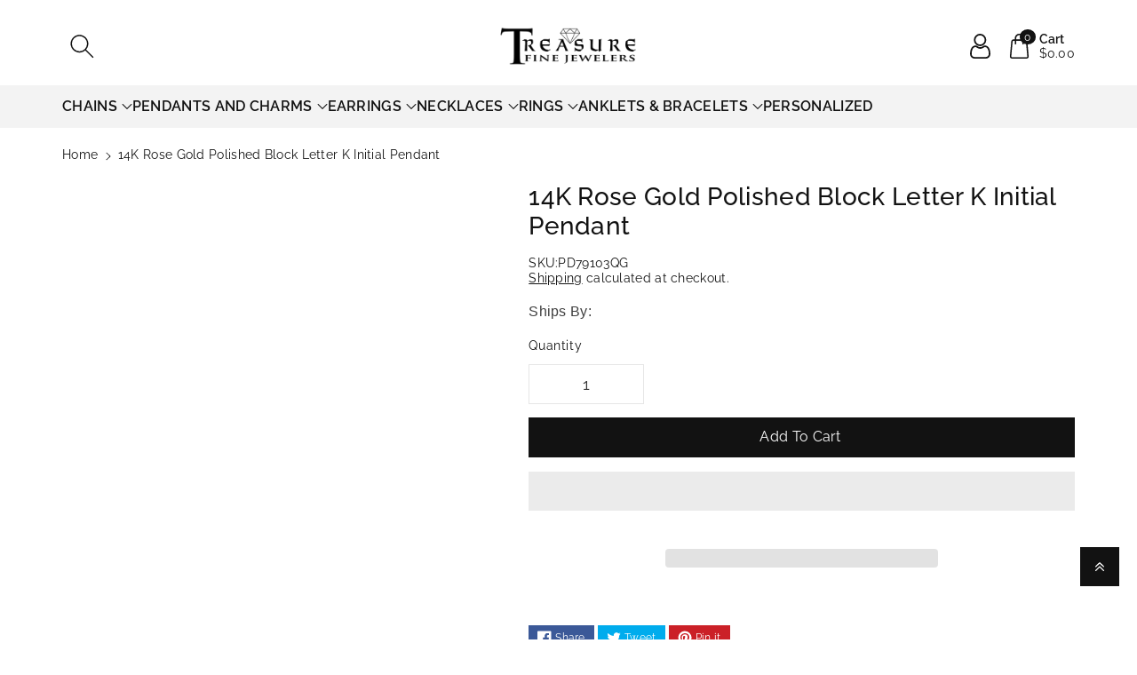

--- FILE ---
content_type: text/html; charset=utf-8
request_url: https://www.treasurefinejewelers.com/products/14k-rose-gold-polished-block-letter-k-initial-pendant
body_size: 73293
content:
<!doctype html>
<html class="no-js" lang="en">
<head>
<!-- starapps_core_start -->
<!-- This code is automatically managed by StarApps Studio -->
<!-- Please contact support@starapps.studio for any help -->
<!-- File location: snippets/starapps-core.liquid -->

<script type="text/javascript" src="https://assets-cdn.starapps.studio/apps/vsk/treasurefinejeweler/script-57897-1689773469.js?shop=treasurefinejeweler.myshopify.com" async></script>


<!-- VSK_PRE_APP_HIDE_CODE -->

<!-- VSK_PRE_APP_HIDE_CODE_END -->





<script type="application/json" sa-language-info="true" data-no-instant="true">{"current_language":"en", "default_language":"en", "money_format":"${{amount}}"}</script>



<script type="text/javascript" src="https://assets-cdn.starapps.studio/apps/vsk/treasurefinejeweler/data-1686144246-pizpNJjzZowF.js?shop=treasurefinejeweler.myshopify.com" async></script> <!-- starapps_core_end -->                                                                                   
<!-- Google Tag Manager -->
<script>(function(w,d,s,l,i){w[l]=w[l]||[];w[l].push({'gtm.start':
new Date().getTime(),event:'gtm.js'});var f=d.getElementsByTagName(s)[0],
j=d.createElement(s),dl=l!='dataLayer'?'&l='+l:'';j.async=true;j.src=
'https://www.googletagmanager.com/gtm.js?id='+i+dl;f.parentNode.insertBefore(j,f);
})(window,document,'script','dataLayer','GTM-NR4RS8D');</script>
<!-- End Google Tag Manager -->
<meta charset="utf-8">
<meta http-equiv="X-UA-Compatible" content="IE=edge">
<meta name="viewport" content="width=device-width,initial-scale=1">
<meta name="theme-color" content="">
<link rel="canonical" href="https://www.treasurefinejewelers.com/products/14k-rose-gold-polished-block-letter-k-initial-pendant">
<link rel="preconnect" href="https://cdn.shopify.com" crossorigin>
<meta name="theme-color" content="#121212"><link rel="icon" type="image/png" href="//www.treasurefinejewelers.com/cdn/shop/files/Favicon.png?crop=center&height=32&v=1613744083&width=32"><link rel="preconnect" href="https://fonts.shopifycdn.com" crossorigin><title>
14K Rose Gold Polished Block Letter K Initial Pendant
 &ndash; TreasureFineJeweler</title>


<meta name="description" content="14K Rose Gold Polished Block Letter K Initial PendantPure gold (fine gold) is softer than pure silver but harder than tin. Its beauty and luster are unmatched by any alloyed gold. The extreme malleability, ductility, and softness of pure gold make it practically useless for jewelry applications. Alloying elements (othe">


  <script src="//www.treasurefinejewelers.com/cdn/shop/t/113/assets/prefetch.js?v=62156344509952184691705083565" type="text/javascript"></script> 


<meta property="og:site_name" content="TreasureFineJeweler">
<meta property="og:url" content="https://www.treasurefinejewelers.com/products/14k-rose-gold-polished-block-letter-k-initial-pendant">
<meta property="og:title" content="14K Rose Gold Polished Block Letter K Initial Pendant">
<meta property="og:type" content="product">
<meta property="og:description" content="14K Rose Gold Polished Block Letter K Initial PendantPure gold (fine gold) is softer than pure silver but harder than tin. Its beauty and luster are unmatched by any alloyed gold. The extreme malleability, ductility, and softness of pure gold make it practically useless for jewelry applications. Alloying elements (othe"><meta property="og:image" content="http://www.treasurefinejewelers.com/cdn/shop/products/K6423RK.jpg?v=1750351938">
<meta property="og:image:secure_url" content="https://www.treasurefinejewelers.com/cdn/shop/products/K6423RK.jpg?v=1750351938">
<meta property="og:image:width" content="1000">
<meta property="og:image:height" content="1000"><meta property="og:price:amount" content="147.99">
<meta property="og:price:currency" content="USD"><meta name="twitter:site" content="@FineTreasure"><meta name="twitter:card" content="summary_large_image">
<meta name="twitter:title" content="14K Rose Gold Polished Block Letter K Initial Pendant">
<meta name="twitter:description" content="14K Rose Gold Polished Block Letter K Initial PendantPure gold (fine gold) is softer than pure silver but harder than tin. Its beauty and luster are unmatched by any alloyed gold. The extreme malleability, ductility, and softness of pure gold make it practically useless for jewelry applications. Alloying elements (othe">


<script src="//www.treasurefinejewelers.com/cdn/shop/t/113/assets/constants.js?v=17748688612160318951705083565" defer="defer"></script>
<script src="//www.treasurefinejewelers.com/cdn/shop/t/113/assets/pubsub.js?v=62018018568598906421705083565" defer="defer"></script>
<script src="//www.treasurefinejewelers.com/cdn/shop/t/113/assets/global.js?v=175645467390780555211705083565" defer="defer"></script>
<script>
  const boostSDAssetFileURL = "\/\/www.treasurefinejewelers.com\/cdn\/shop\/t\/113\/assets\/boost_sd_assets_file_url.gif?31038";
  window.boostSDAssetFileURL = boostSDAssetFileURL;

  if (window.boostSDAppConfig) {
    window.boostSDAppConfig.generalSettings.custom_js_asset_url = "//www.treasurefinejewelers.com/cdn/shop/t/113/assets/boost-sd-custom.js?v=160962118398746674481705083565";
    window.boostSDAppConfig.generalSettings.custom_css_asset_url = "//www.treasurefinejewelers.com/cdn/shop/t/113/assets/boost-sd-custom.css?v=72809539502277619291705083565";
  }

  
</script>

<script>window.performance && window.performance.mark && window.performance.mark('shopify.content_for_header.start');</script><meta name="facebook-domain-verification" content="au2qyxgj0lg97wsmsxalua10m1xwfg">
<meta name="facebook-domain-verification" content="914isyn8uqsxwolgfguiz9e86mxpts">
<meta id="shopify-digital-wallet" name="shopify-digital-wallet" content="/6959366226/digital_wallets/dialog">
<meta name="shopify-checkout-api-token" content="121d6ccce2694472620ebaf9d43191ae">
<meta id="in-context-paypal-metadata" data-shop-id="6959366226" data-venmo-supported="false" data-environment="production" data-locale="en_US" data-paypal-v4="true" data-currency="USD">
<link rel="alternate" type="application/json+oembed" href="https://www.treasurefinejewelers.com/products/14k-rose-gold-polished-block-letter-k-initial-pendant.oembed">
<script async="async" src="/checkouts/internal/preloads.js?locale=en-US"></script>
<link rel="preconnect" href="https://shop.app" crossorigin="anonymous">
<script async="async" src="https://shop.app/checkouts/internal/preloads.js?locale=en-US&shop_id=6959366226" crossorigin="anonymous"></script>
<script id="apple-pay-shop-capabilities" type="application/json">{"shopId":6959366226,"countryCode":"US","currencyCode":"USD","merchantCapabilities":["supports3DS"],"merchantId":"gid:\/\/shopify\/Shop\/6959366226","merchantName":"TreasureFineJeweler","requiredBillingContactFields":["postalAddress","email"],"requiredShippingContactFields":["postalAddress","email"],"shippingType":"shipping","supportedNetworks":["visa","masterCard","amex","discover","elo","jcb"],"total":{"type":"pending","label":"TreasureFineJeweler","amount":"1.00"},"shopifyPaymentsEnabled":true,"supportsSubscriptions":true}</script>
<script id="shopify-features" type="application/json">{"accessToken":"121d6ccce2694472620ebaf9d43191ae","betas":["rich-media-storefront-analytics"],"domain":"www.treasurefinejewelers.com","predictiveSearch":true,"shopId":6959366226,"locale":"en"}</script>
<script>var Shopify = Shopify || {};
Shopify.shop = "treasurefinejeweler.myshopify.com";
Shopify.locale = "en";
Shopify.currency = {"active":"USD","rate":"1.0"};
Shopify.country = "US";
Shopify.theme = {"name":"Published Viola-Shabbar","id":134142165186,"schema_name":"Viola","schema_version":"1.0.4","theme_store_id":1701,"role":"main"};
Shopify.theme.handle = "null";
Shopify.theme.style = {"id":null,"handle":null};
Shopify.cdnHost = "www.treasurefinejewelers.com/cdn";
Shopify.routes = Shopify.routes || {};
Shopify.routes.root = "/";</script>
<script type="module">!function(o){(o.Shopify=o.Shopify||{}).modules=!0}(window);</script>
<script>!function(o){function n(){var o=[];function n(){o.push(Array.prototype.slice.apply(arguments))}return n.q=o,n}var t=o.Shopify=o.Shopify||{};t.loadFeatures=n(),t.autoloadFeatures=n()}(window);</script>
<script>
  window.ShopifyPay = window.ShopifyPay || {};
  window.ShopifyPay.apiHost = "shop.app\/pay";
  window.ShopifyPay.redirectState = null;
</script>
<script id="shop-js-analytics" type="application/json">{"pageType":"product"}</script>
<script defer="defer" async type="module" src="//www.treasurefinejewelers.com/cdn/shopifycloud/shop-js/modules/v2/client.init-shop-cart-sync_Bc8-qrdt.en.esm.js"></script>
<script defer="defer" async type="module" src="//www.treasurefinejewelers.com/cdn/shopifycloud/shop-js/modules/v2/chunk.common_CmNk3qlo.esm.js"></script>
<script type="module">
  await import("//www.treasurefinejewelers.com/cdn/shopifycloud/shop-js/modules/v2/client.init-shop-cart-sync_Bc8-qrdt.en.esm.js");
await import("//www.treasurefinejewelers.com/cdn/shopifycloud/shop-js/modules/v2/chunk.common_CmNk3qlo.esm.js");

  window.Shopify.SignInWithShop?.initShopCartSync?.({"fedCMEnabled":true,"windoidEnabled":true});

</script>
<script>
  window.Shopify = window.Shopify || {};
  if (!window.Shopify.featureAssets) window.Shopify.featureAssets = {};
  window.Shopify.featureAssets['shop-js'] = {"shop-cart-sync":["modules/v2/client.shop-cart-sync_DOpY4EW0.en.esm.js","modules/v2/chunk.common_CmNk3qlo.esm.js"],"init-fed-cm":["modules/v2/client.init-fed-cm_D2vsy40D.en.esm.js","modules/v2/chunk.common_CmNk3qlo.esm.js"],"shop-button":["modules/v2/client.shop-button_CI-s0xGZ.en.esm.js","modules/v2/chunk.common_CmNk3qlo.esm.js"],"shop-toast-manager":["modules/v2/client.shop-toast-manager_Cx0C6may.en.esm.js","modules/v2/chunk.common_CmNk3qlo.esm.js"],"init-windoid":["modules/v2/client.init-windoid_CXNAd0Cm.en.esm.js","modules/v2/chunk.common_CmNk3qlo.esm.js"],"init-shop-email-lookup-coordinator":["modules/v2/client.init-shop-email-lookup-coordinator_B9mmbKi4.en.esm.js","modules/v2/chunk.common_CmNk3qlo.esm.js"],"shop-cash-offers":["modules/v2/client.shop-cash-offers_CL9Nay2h.en.esm.js","modules/v2/chunk.common_CmNk3qlo.esm.js","modules/v2/chunk.modal_CvhjeixQ.esm.js"],"avatar":["modules/v2/client.avatar_BTnouDA3.en.esm.js"],"init-shop-cart-sync":["modules/v2/client.init-shop-cart-sync_Bc8-qrdt.en.esm.js","modules/v2/chunk.common_CmNk3qlo.esm.js"],"init-customer-accounts-sign-up":["modules/v2/client.init-customer-accounts-sign-up_C7zhr03q.en.esm.js","modules/v2/client.shop-login-button_BbMx65lK.en.esm.js","modules/v2/chunk.common_CmNk3qlo.esm.js","modules/v2/chunk.modal_CvhjeixQ.esm.js"],"pay-button":["modules/v2/client.pay-button_Bhm3077V.en.esm.js","modules/v2/chunk.common_CmNk3qlo.esm.js"],"init-shop-for-new-customer-accounts":["modules/v2/client.init-shop-for-new-customer-accounts_rLbLSDTe.en.esm.js","modules/v2/client.shop-login-button_BbMx65lK.en.esm.js","modules/v2/chunk.common_CmNk3qlo.esm.js","modules/v2/chunk.modal_CvhjeixQ.esm.js"],"init-customer-accounts":["modules/v2/client.init-customer-accounts_DkVf8Jdu.en.esm.js","modules/v2/client.shop-login-button_BbMx65lK.en.esm.js","modules/v2/chunk.common_CmNk3qlo.esm.js","modules/v2/chunk.modal_CvhjeixQ.esm.js"],"shop-login-button":["modules/v2/client.shop-login-button_BbMx65lK.en.esm.js","modules/v2/chunk.common_CmNk3qlo.esm.js","modules/v2/chunk.modal_CvhjeixQ.esm.js"],"shop-follow-button":["modules/v2/client.shop-follow-button_B-omSWeu.en.esm.js","modules/v2/chunk.common_CmNk3qlo.esm.js","modules/v2/chunk.modal_CvhjeixQ.esm.js"],"lead-capture":["modules/v2/client.lead-capture_DZQFWrYz.en.esm.js","modules/v2/chunk.common_CmNk3qlo.esm.js","modules/v2/chunk.modal_CvhjeixQ.esm.js"],"checkout-modal":["modules/v2/client.checkout-modal_Fp9GouFF.en.esm.js","modules/v2/chunk.common_CmNk3qlo.esm.js","modules/v2/chunk.modal_CvhjeixQ.esm.js"],"shop-login":["modules/v2/client.shop-login_B9KWmZaW.en.esm.js","modules/v2/chunk.common_CmNk3qlo.esm.js","modules/v2/chunk.modal_CvhjeixQ.esm.js"],"payment-terms":["modules/v2/client.payment-terms_Bl_bs7GP.en.esm.js","modules/v2/chunk.common_CmNk3qlo.esm.js","modules/v2/chunk.modal_CvhjeixQ.esm.js"]};
</script>
<script>(function() {
  var isLoaded = false;
  function asyncLoad() {
    if (isLoaded) return;
    isLoaded = true;
    var urls = ["https:\/\/cdn.grw.reputon.com\/assets\/widget.js?shop=treasurefinejeweler.myshopify.com","\/\/swymv3free-01.azureedge.net\/code\/swym-shopify.js?shop=treasurefinejeweler.myshopify.com","https:\/\/salespop.conversionbear.com\/script?app=salespop\u0026shop=treasurefinejeweler.myshopify.com","\/\/staticw2.yotpo.com\/EIdoK5FuVDCYyvoywOu57fH6V0QSU4vhLONQPhYO\/widget.js?shop=treasurefinejeweler.myshopify.com","https:\/\/cdn.shopify.com\/s\/files\/1\/0069\/5936\/6226\/t\/113\/assets\/affirmShopify.js?v=1722533861\u0026shop=treasurefinejeweler.myshopify.com"];
    for (var i = 0; i < urls.length; i++) {
      var s = document.createElement('script');
      s.type = 'text/javascript';
      s.async = true;
      s.src = urls[i];
      var x = document.getElementsByTagName('script')[0];
      x.parentNode.insertBefore(s, x);
    }
  };
  if(window.attachEvent) {
    window.attachEvent('onload', asyncLoad);
  } else {
    window.addEventListener('load', asyncLoad, false);
  }
})();</script>
<script id="__st">var __st={"a":6959366226,"offset":-18000,"reqid":"8400e679-7c39-4443-8e26-451096b4960e-1762381658","pageurl":"www.treasurefinejewelers.com\/products\/14k-rose-gold-polished-block-letter-k-initial-pendant","u":"64dca7cd3323","p":"product","rtyp":"product","rid":6911523619010};</script>
<script>window.ShopifyPaypalV4VisibilityTracking = true;</script>
<script id="captcha-bootstrap">!function(){'use strict';const t='contact',e='account',n='new_comment',o=[[t,t],['blogs',n],['comments',n],[t,'customer']],c=[[e,'customer_login'],[e,'guest_login'],[e,'recover_customer_password'],[e,'create_customer']],r=t=>t.map((([t,e])=>`form[action*='/${t}']:not([data-nocaptcha='true']) input[name='form_type'][value='${e}']`)).join(','),a=t=>()=>t?[...document.querySelectorAll(t)].map((t=>t.form)):[];function s(){const t=[...o],e=r(t);return a(e)}const i='password',u='form_key',d=['recaptcha-v3-token','g-recaptcha-response','h-captcha-response',i],f=()=>{try{return window.sessionStorage}catch{return}},m='__shopify_v',_=t=>t.elements[u];function p(t,e,n=!1){try{const o=window.sessionStorage,c=JSON.parse(o.getItem(e)),{data:r}=function(t){const{data:e,action:n}=t;return t[m]||n?{data:e,action:n}:{data:t,action:n}}(c);for(const[e,n]of Object.entries(r))t.elements[e]&&(t.elements[e].value=n);n&&o.removeItem(e)}catch(o){console.error('form repopulation failed',{error:o})}}const l='form_type',E='cptcha';function T(t){t.dataset[E]=!0}const w=window,h=w.document,L='Shopify',v='ce_forms',y='captcha';let A=!1;((t,e)=>{const n=(g='f06e6c50-85a8-45c8-87d0-21a2b65856fe',I='https://cdn.shopify.com/shopifycloud/storefront-forms-hcaptcha/ce_storefront_forms_captcha_hcaptcha.v1.5.2.iife.js',D={infoText:'Protected by hCaptcha',privacyText:'Privacy',termsText:'Terms'},(t,e,n)=>{const o=w[L][v],c=o.bindForm;if(c)return c(t,g,e,D).then(n);var r;o.q.push([[t,g,e,D],n]),r=I,A||(h.body.append(Object.assign(h.createElement('script'),{id:'captcha-provider',async:!0,src:r})),A=!0)});var g,I,D;w[L]=w[L]||{},w[L][v]=w[L][v]||{},w[L][v].q=[],w[L][y]=w[L][y]||{},w[L][y].protect=function(t,e){n(t,void 0,e),T(t)},Object.freeze(w[L][y]),function(t,e,n,w,h,L){const[v,y,A,g]=function(t,e,n){const i=e?o:[],u=t?c:[],d=[...i,...u],f=r(d),m=r(i),_=r(d.filter((([t,e])=>n.includes(e))));return[a(f),a(m),a(_),s()]}(w,h,L),I=t=>{const e=t.target;return e instanceof HTMLFormElement?e:e&&e.form},D=t=>v().includes(t);t.addEventListener('submit',(t=>{const e=I(t);if(!e)return;const n=D(e)&&!e.dataset.hcaptchaBound&&!e.dataset.recaptchaBound,o=_(e),c=g().includes(e)&&(!o||!o.value);(n||c)&&t.preventDefault(),c&&!n&&(function(t){try{if(!f())return;!function(t){const e=f();if(!e)return;const n=_(t);if(!n)return;const o=n.value;o&&e.removeItem(o)}(t);const e=Array.from(Array(32),(()=>Math.random().toString(36)[2])).join('');!function(t,e){_(t)||t.append(Object.assign(document.createElement('input'),{type:'hidden',name:u})),t.elements[u].value=e}(t,e),function(t,e){const n=f();if(!n)return;const o=[...t.querySelectorAll(`input[type='${i}']`)].map((({name:t})=>t)),c=[...d,...o],r={};for(const[a,s]of new FormData(t).entries())c.includes(a)||(r[a]=s);n.setItem(e,JSON.stringify({[m]:1,action:t.action,data:r}))}(t,e)}catch(e){console.error('failed to persist form',e)}}(e),e.submit())}));const S=(t,e)=>{t&&!t.dataset[E]&&(n(t,e.some((e=>e===t))),T(t))};for(const o of['focusin','change'])t.addEventListener(o,(t=>{const e=I(t);D(e)&&S(e,y())}));const B=e.get('form_key'),M=e.get(l),P=B&&M;t.addEventListener('DOMContentLoaded',(()=>{const t=y();if(P)for(const e of t)e.elements[l].value===M&&p(e,B);[...new Set([...A(),...v().filter((t=>'true'===t.dataset.shopifyCaptcha))])].forEach((e=>S(e,t)))}))}(h,new URLSearchParams(w.location.search),n,t,e,['guest_login'])})(!0,!1)}();</script>
<script integrity="sha256-52AcMU7V7pcBOXWImdc/TAGTFKeNjmkeM1Pvks/DTgc=" data-source-attribution="shopify.loadfeatures" defer="defer" src="//www.treasurefinejewelers.com/cdn/shopifycloud/storefront/assets/storefront/load_feature-81c60534.js" crossorigin="anonymous"></script>
<script crossorigin="anonymous" defer="defer" src="//www.treasurefinejewelers.com/cdn/shopifycloud/storefront/assets/shopify_pay/storefront-65b4c6d7.js?v=20250812"></script>
<script data-source-attribution="shopify.dynamic_checkout.dynamic.init">var Shopify=Shopify||{};Shopify.PaymentButton=Shopify.PaymentButton||{isStorefrontPortableWallets:!0,init:function(){window.Shopify.PaymentButton.init=function(){};var t=document.createElement("script");t.src="https://www.treasurefinejewelers.com/cdn/shopifycloud/portable-wallets/latest/portable-wallets.en.js",t.type="module",document.head.appendChild(t)}};
</script>
<script data-source-attribution="shopify.dynamic_checkout.buyer_consent">
  function portableWalletsHideBuyerConsent(e){var t=document.getElementById("shopify-buyer-consent"),n=document.getElementById("shopify-subscription-policy-button");t&&n&&(t.classList.add("hidden"),t.setAttribute("aria-hidden","true"),n.removeEventListener("click",e))}function portableWalletsShowBuyerConsent(e){var t=document.getElementById("shopify-buyer-consent"),n=document.getElementById("shopify-subscription-policy-button");t&&n&&(t.classList.remove("hidden"),t.removeAttribute("aria-hidden"),n.addEventListener("click",e))}window.Shopify?.PaymentButton&&(window.Shopify.PaymentButton.hideBuyerConsent=portableWalletsHideBuyerConsent,window.Shopify.PaymentButton.showBuyerConsent=portableWalletsShowBuyerConsent);
</script>
<script>
  function portableWalletsCleanup(e){e&&e.src&&console.error("Failed to load portable wallets script "+e.src);var t=document.querySelectorAll("shopify-accelerated-checkout .shopify-payment-button__skeleton, shopify-accelerated-checkout-cart .wallet-cart-button__skeleton"),e=document.getElementById("shopify-buyer-consent");for(let e=0;e<t.length;e++)t[e].remove();e&&e.remove()}function portableWalletsNotLoadedAsModule(e){e instanceof ErrorEvent&&"string"==typeof e.message&&e.message.includes("import.meta")&&"string"==typeof e.filename&&e.filename.includes("portable-wallets")&&(window.removeEventListener("error",portableWalletsNotLoadedAsModule),window.Shopify.PaymentButton.failedToLoad=e,"loading"===document.readyState?document.addEventListener("DOMContentLoaded",window.Shopify.PaymentButton.init):window.Shopify.PaymentButton.init())}window.addEventListener("error",portableWalletsNotLoadedAsModule);
</script>

<script type="module" src="https://www.treasurefinejewelers.com/cdn/shopifycloud/portable-wallets/latest/portable-wallets.en.js" onError="portableWalletsCleanup(this)" crossorigin="anonymous"></script>
<script nomodule>
  document.addEventListener("DOMContentLoaded", portableWalletsCleanup);
</script>

<link id="shopify-accelerated-checkout-styles" rel="stylesheet" media="screen" href="https://www.treasurefinejewelers.com/cdn/shopifycloud/portable-wallets/latest/accelerated-checkout-backwards-compat.css" crossorigin="anonymous">
<style id="shopify-accelerated-checkout-cart">
        #shopify-buyer-consent {
  margin-top: 1em;
  display: inline-block;
  width: 100%;
}

#shopify-buyer-consent.hidden {
  display: none;
}

#shopify-subscription-policy-button {
  background: none;
  border: none;
  padding: 0;
  text-decoration: underline;
  font-size: inherit;
  cursor: pointer;
}

#shopify-subscription-policy-button::before {
  box-shadow: none;
}

      </style>
<script id="sections-script" data-sections="product-recommendations,header,footer" defer="defer" src="//www.treasurefinejewelers.com/cdn/shop/t/113/compiled_assets/scripts.js?31038"></script>
<script>window.performance && window.performance.mark && window.performance.mark('shopify.content_for_header.end');</script>


<style data-shopify>
@font-face {
  font-family: Raleway;
  font-weight: 400;
  font-style: normal;
  font-display: swap;
  src: url("//www.treasurefinejewelers.com/cdn/fonts/raleway/raleway_n4.2c76ddd103ff0f30b1230f13e160330ff8b2c68a.woff2") format("woff2"),
       url("//www.treasurefinejewelers.com/cdn/fonts/raleway/raleway_n4.c057757dddc39994ad5d9c9f58e7c2c2a72359a9.woff") format("woff");
}


@font-face {
  font-family: Raleway;
  font-weight: 500;
  font-style: normal;
  font-display: swap;
  src: url("//www.treasurefinejewelers.com/cdn/fonts/raleway/raleway_n5.0f898fcb9d16ae9a622ce7e706bb26c4a01b5028.woff2") format("woff2"),
       url("//www.treasurefinejewelers.com/cdn/fonts/raleway/raleway_n5.c754eb57a4de1b66b11f20a04a7e3f1462e000f4.woff") format("woff");
}

@font-face {
  font-family: Raleway;
  font-weight: 600;
  font-style: normal;
  font-display: swap;
  src: url("//www.treasurefinejewelers.com/cdn/fonts/raleway/raleway_n6.87db7132fdf2b1a000ff834d3753ad5731e10d88.woff2") format("woff2"),
       url("//www.treasurefinejewelers.com/cdn/fonts/raleway/raleway_n6.ad26493e9aeb22e08a6282f7bed6ea8ab7c3927f.woff") format("woff");
}

@font-face {
  font-family: Raleway;
  font-weight: 700;
  font-style: normal;
  font-display: swap;
  src: url("//www.treasurefinejewelers.com/cdn/fonts/raleway/raleway_n7.740cf9e1e4566800071db82eeca3cca45f43ba63.woff2") format("woff2"),
       url("//www.treasurefinejewelers.com/cdn/fonts/raleway/raleway_n7.84943791ecde186400af8db54cf3b5b5e5049a8f.woff") format("woff");
}


@font-face {
  font-family: Raleway;
  font-weight: 400;
  font-style: italic;
  font-display: swap;
  src: url("//www.treasurefinejewelers.com/cdn/fonts/raleway/raleway_i4.aaa73a72f55a5e60da3e9a082717e1ed8f22f0a2.woff2") format("woff2"),
       url("//www.treasurefinejewelers.com/cdn/fonts/raleway/raleway_i4.650670cc243082f8988ecc5576b6d613cfd5a8ee.woff") format("woff");
}

@font-face {
  font-family: Raleway;
  font-weight: 700;
  font-style: italic;
  font-display: swap;
  src: url("//www.treasurefinejewelers.com/cdn/fonts/raleway/raleway_i7.6d68e3c55f3382a6b4f1173686f538d89ce56dbc.woff2") format("woff2"),
       url("//www.treasurefinejewelers.com/cdn/fonts/raleway/raleway_i7.ed82a5a5951418ec5b6b0a5010cb65216574b2bd.woff") format("woff");
}

@font-face {
  font-family: Raleway;
  font-weight: 400;
  font-style: normal;
  font-display: swap;
  src: url("//www.treasurefinejewelers.com/cdn/fonts/raleway/raleway_n4.2c76ddd103ff0f30b1230f13e160330ff8b2c68a.woff2") format("woff2"),
       url("//www.treasurefinejewelers.com/cdn/fonts/raleway/raleway_n4.c057757dddc39994ad5d9c9f58e7c2c2a72359a9.woff") format("woff");
}


:root {

--font-body-family: Raleway, sans-serif;
--font-header-family: Raleway, sans-serif;
--font-body-style: normal;

--font-body-weight: 400;
--font-body-weight-medium: 500;
--font-body-weight-semibold: 600;
--font-body-weight-bold: 700;

--font-heading-family: Raleway, sans-serif;
--font-heading-style: normal;
--font-heading-weight: 400;


--color-wbmaincolors-text: #333333;
--color-wbprogscolor: #428e6c;

--font-body-scale: 1.0;
--font-heading-scale: 1.0;

--color-base-text: 18, 18, 18;
--color-shadow: 18, 18, 18;
--color-base-background-1: 255, 255, 255;
--color-base-background-2: 243, 243, 243;
--color-base-solid-button-labels: 255, 255, 255;
--accent-1-color-text: 255, 255, 255;
--accent-2-color-text: 0, 0, 0;
--accent-3-color-text: 255, 255, 255;
--color-base-outline-button-labels: 0, 0, 0;
--color-base-accent-1: 18, 18, 18;
--color-base-accent-2: 255, 255, 255;
--color-base-accent-3: 0, 0, 0;
--payment-terms-background-color: #ffffff;

--gradient-base-background-1: #ffffff;
--gradient-base-background-2: #F3F3F3;
--gradient-base-accent-1: #121212;
--gradient-base-accent-2: #ffffff;
--gradient-base-accent-3: #000000;

--media-padding: px;
--media-border-opacity: 0.05;
--media-border-width: 0px;
--media-radius: 0px;
--media-shadow-opacity: 0.0;
--media-shadow-horizontal-offset: 0px;
--media-shadow-vertical-offset: 0px;
--media-shadow-blur-radius: 0px;

--page-width: 1580px;
--page-width-margin: 0rem;

--card-image-padding: 0.0rem;
--card-corner-radius: 0.0rem;
--card-text-alignment: left;
--card-border-width: 0.0rem;
--card-border-opacity: 0.0;
--card-shadow-opacity: 0.0;
--card-shadow-horizontal-offset: 0.0rem;
--card-shadow-vertical-offset: -0.2rem;
--card-shadow-blur-radius: 0.0rem;

--badge-corner-radius: 0.0rem;

--popup-border-width: 1px;
--popup-border-opacity: 0.1;
--popup-corner-radius: 0px;
--popup-shadow-opacity: 0.0;
--popup-shadow-horizontal-offset: 0px;
--popup-shadow-vertical-offset: 0px;
--popup-shadow-blur-radius: 0px;

--drawer-border-width: 1px;
--drawer-border-opacity: 0.1;
--drawer-shadow-opacity: 0.0;
--drawer-shadow-horizontal-offset: 0px;
--drawer-shadow-vertical-offset: 0px;
--drawer-shadow-blur-radius: 0px;

--spacing-sections-desktop: px;
--spacing-sections-mobile: 20px;

--grid-desktop-vertical-spacing: 20px;
--grid-desktop-horizontal-spacing: 20px;
--grid-mobile-vertical-spacing: 10px;
--grid-mobile-horizontal-spacing: 10px;

--text-boxes-border-opacity: 0.0;
--text-boxes-border-width: 0px;
--text-boxes-radius: 0px;
--text-boxes-shadow-opacity: 0.0;
--text-boxes-shadow-horizontal-offset: 0px;
--text-boxes-shadow-vertical-offset: 0px;
--text-boxes-shadow-blur-radius: 0px;

--buttons-radius: 0px;
--buttons-radius-outset: 0px;
--buttons-border-width: 1px;
--buttons-border-opacity: 1.0;
--buttons-shadow-opacity: 0.0;
--buttons-shadow-horizontal-offset: 0px;
--buttons-shadow-vertical-offset: 0px;
--buttons-shadow-blur-radius: 0px;
--buttons-border-offset: 0px;

--inputs-radius: 0px;
--inputs-border-width: 1px;
--inputs-border-opacity: 0.1;
--inputs-shadow-opacity: 0.0;
--inputs-shadow-horizontal-offset: 0px;
--inputs-margin-offset: 0px;
--inputs-shadow-vertical-offset: 0px;
--inputs-shadow-blur-radius: 0px;
--inputs-radius-outset: 0px;

--variant-pills-radius: 0px;
--variant-pills-border-width: 1px;
--variant-pills-border-opacity: 0.1;
--variant-pills-shadow-opacity: 0.0;
--variant-pills-shadow-horizontal-offset: 0px;
--variant-pills-shadow-vertical-offset: 0px;
--variant-pills-shadow-blur-radius: 0px;
}

*,
*::before,
*::after {
box-sizing: inherit;
}

html {
box-sizing: border-box;
height: 100%;
}

body{
font-size: calc(var(--font-body-scale) * 14px);
font-family: var(--font-body-family);
font-style: var(--font-body-style);
font-weight: var(--font-body-weight);
line-height: 1.5;
letter-spacing: .3px;
color: rgb(var(--color-foreground));
}
svg {
width: 14px;
height: 14px;
transition: .3s ease;
vertical-align: middle;
}
</style>

<link href="//www.treasurefinejewelers.com/cdn/shop/t/113/assets/base.css?v=129305282543886419371705083565" rel="stylesheet" type="text/css" media="all" />
<link href="//www.treasurefinejewelers.com/cdn/shop/t/113/assets/component-list-menu.css?v=18410575578085287581705083565" rel="stylesheet" type="text/css" media="all" />
<link href="//www.treasurefinejewelers.com/cdn/shop/t/113/assets/magnific-popup.css?v=71226386142689933261705083565" rel="stylesheet" type="text/css" media="all" />
<link href="//www.treasurefinejewelers.com/cdn/shop/t/113/assets/wbquickview.css?v=169279657555405005721705083565" rel="stylesheet" type="text/css" media="all" />
<link rel="preload" as="font" href="//www.treasurefinejewelers.com/cdn/fonts/raleway/raleway_n4.2c76ddd103ff0f30b1230f13e160330ff8b2c68a.woff2" type="font/woff2" crossorigin><link rel="preload" as="font" href="//www.treasurefinejewelers.com/cdn/fonts/raleway/raleway_n4.2c76ddd103ff0f30b1230f13e160330ff8b2c68a.woff2" type="font/woff2" crossorigin><link rel="stylesheet" href="//www.treasurefinejewelers.com/cdn/shop/t/113/assets/component-predictive-search.css?v=83843112215933649811705083565" media="print" onload="this.media='all'"><script>document.documentElement.className = document.documentElement.className.replace('no-js', 'js');
if (Shopify.designMode) {
document.documentElement.classList.add('shopify-design-mode');
}
</script>


<!--begin-boost-pfs-filter-css-->

<!--end-boost-pfs-filter-css-->

<!-- Hotjar Tracking Code for https://www.treasurefinejewelers.com/ -->
<script type="text/azyload2">
(function(h,o,t,j,a,r){
h.hj=h.hj||function(){(h.hj.q=h.hj.q||[]).push(arguments)};
h._hjSettings={hjid:2292396,hjsv:6};
a=o.getElementsByTagName('head')[0];
r=o.createElement('script');r.async=1;
r.src=t+h._hjSettings.hjid+j+h._hjSettings.hjsv;
a.appendChild(r);
})(window,document,'https://static.hotjar.com/c/hotjar-','.js?sv=');
</script>

<!-- BEGIN app block: shopify://apps/zepto-product-personalizer/blocks/product_personalizer_main/7411210d-7b32-4c09-9455-e129e3be4729 --><!-- BEGIN app snippet: product-personalizer -->



  
 
 

<!-- END app snippet -->
<!-- BEGIN app snippet: zepto_common --><script>
var pplr_cart = {"note":null,"attributes":{},"original_total_price":0,"total_price":0,"total_discount":0,"total_weight":0.0,"item_count":0,"items":[],"requires_shipping":false,"currency":"USD","items_subtotal_price":0,"cart_level_discount_applications":[],"checkout_charge_amount":0};
var pplr_shop_currency = "USD";
var pplr_enabled_currencies_size = 1;
var pplr_money_formate = "${{amount}}";
var pplr_manual_theme_selector=["CartCount span","tr:has([name*=updates])","tr img:first",".line-item__title",".cart__item--price .cart__price",".grid__item.one-half.text-right",".pplr_item_remove",".ajaxcart__qty",".header__cart-price-bubble span[data-cart-price-bubble]","form[action*=cart] [name=checkout]","Click To View Image"];
</script>
<script defer src="//cdn-zeptoapps.com/product-personalizer/pplr_common.js?v=05" ></script><!-- END app snippet -->

<!-- END app block --><!-- BEGIN app block: shopify://apps/yotpo-product-reviews/blocks/settings/eb7dfd7d-db44-4334-bc49-c893b51b36cf -->


<script type="text/javascript">
  (function e(){var e=document.createElement("script");
  e.type="text/javascript",e.async=true,
  e.src="//staticw2.yotpo.com//widget.js?lang=en";
  var t=document.getElementsByTagName("script")[0];
  t.parentNode.insertBefore(e,t)})();
</script>



  
<!-- END app block --><!-- BEGIN app block: shopify://apps/klaviyo-email-marketing-sms/blocks/klaviyo-onsite-embed/2632fe16-c075-4321-a88b-50b567f42507 -->












  <script async src="https://static.klaviyo.com/onsite/js/RsTwHK/klaviyo.js?company_id=RsTwHK"></script>
  <script>!function(){if(!window.klaviyo){window._klOnsite=window._klOnsite||[];try{window.klaviyo=new Proxy({},{get:function(n,i){return"push"===i?function(){var n;(n=window._klOnsite).push.apply(n,arguments)}:function(){for(var n=arguments.length,o=new Array(n),w=0;w<n;w++)o[w]=arguments[w];var t="function"==typeof o[o.length-1]?o.pop():void 0,e=new Promise((function(n){window._klOnsite.push([i].concat(o,[function(i){t&&t(i),n(i)}]))}));return e}}})}catch(n){window.klaviyo=window.klaviyo||[],window.klaviyo.push=function(){var n;(n=window._klOnsite).push.apply(n,arguments)}}}}();</script>

  




  <script>
    window.klaviyoReviewsProductDesignMode = false
  </script>







<!-- END app block --><script src="https://cdn.shopify.com/extensions/c1eb4680-ad4e-49c3-898d-493ebb06e626/affirm-pay-over-time-messaging-9/assets/affirm-product-handler.js" type="text/javascript" defer="defer"></script>
<script src="https://cdn.shopify.com/extensions/fef74e5c-4c2b-4cf4-8bcb-a6a437504aa0/proof-bear-sales-popup-36/assets/salespop-widget.js" type="text/javascript" defer="defer"></script>
<script src="https://cdn.shopify.com/extensions/019a49c8-91f7-7981-b26c-4f7a4cccf514/shopify-cli-134/assets/reputon-google-carousel-widget.js" type="text/javascript" defer="defer"></script>
<link href="https://monorail-edge.shopifysvc.com" rel="dns-prefetch">
<script>(function(){if ("sendBeacon" in navigator && "performance" in window) {try {var session_token_from_headers = performance.getEntriesByType('navigation')[0].serverTiming.find(x => x.name == '_s').description;} catch {var session_token_from_headers = undefined;}var session_cookie_matches = document.cookie.match(/_shopify_s=([^;]*)/);var session_token_from_cookie = session_cookie_matches && session_cookie_matches.length === 2 ? session_cookie_matches[1] : "";var session_token = session_token_from_headers || session_token_from_cookie || "";function handle_abandonment_event(e) {var entries = performance.getEntries().filter(function(entry) {return /monorail-edge.shopifysvc.com/.test(entry.name);});if (!window.abandonment_tracked && entries.length === 0) {window.abandonment_tracked = true;var currentMs = Date.now();var navigation_start = performance.timing.navigationStart;var payload = {shop_id: 6959366226,url: window.location.href,navigation_start,duration: currentMs - navigation_start,session_token,page_type: "product"};window.navigator.sendBeacon("https://monorail-edge.shopifysvc.com/v1/produce", JSON.stringify({schema_id: "online_store_buyer_site_abandonment/1.1",payload: payload,metadata: {event_created_at_ms: currentMs,event_sent_at_ms: currentMs}}));}}window.addEventListener('pagehide', handle_abandonment_event);}}());</script>
<script id="web-pixels-manager-setup">(function e(e,d,r,n,o){if(void 0===o&&(o={}),!Boolean(null===(a=null===(i=window.Shopify)||void 0===i?void 0:i.analytics)||void 0===a?void 0:a.replayQueue)){var i,a;window.Shopify=window.Shopify||{};var t=window.Shopify;t.analytics=t.analytics||{};var s=t.analytics;s.replayQueue=[],s.publish=function(e,d,r){return s.replayQueue.push([e,d,r]),!0};try{self.performance.mark("wpm:start")}catch(e){}var l=function(){var e={modern:/Edge?\/(1{2}[4-9]|1[2-9]\d|[2-9]\d{2}|\d{4,})\.\d+(\.\d+|)|Firefox\/(1{2}[4-9]|1[2-9]\d|[2-9]\d{2}|\d{4,})\.\d+(\.\d+|)|Chrom(ium|e)\/(9{2}|\d{3,})\.\d+(\.\d+|)|(Maci|X1{2}).+ Version\/(15\.\d+|(1[6-9]|[2-9]\d|\d{3,})\.\d+)([,.]\d+|)( \(\w+\)|)( Mobile\/\w+|) Safari\/|Chrome.+OPR\/(9{2}|\d{3,})\.\d+\.\d+|(CPU[ +]OS|iPhone[ +]OS|CPU[ +]iPhone|CPU IPhone OS|CPU iPad OS)[ +]+(15[._]\d+|(1[6-9]|[2-9]\d|\d{3,})[._]\d+)([._]\d+|)|Android:?[ /-](13[3-9]|1[4-9]\d|[2-9]\d{2}|\d{4,})(\.\d+|)(\.\d+|)|Android.+Firefox\/(13[5-9]|1[4-9]\d|[2-9]\d{2}|\d{4,})\.\d+(\.\d+|)|Android.+Chrom(ium|e)\/(13[3-9]|1[4-9]\d|[2-9]\d{2}|\d{4,})\.\d+(\.\d+|)|SamsungBrowser\/([2-9]\d|\d{3,})\.\d+/,legacy:/Edge?\/(1[6-9]|[2-9]\d|\d{3,})\.\d+(\.\d+|)|Firefox\/(5[4-9]|[6-9]\d|\d{3,})\.\d+(\.\d+|)|Chrom(ium|e)\/(5[1-9]|[6-9]\d|\d{3,})\.\d+(\.\d+|)([\d.]+$|.*Safari\/(?![\d.]+ Edge\/[\d.]+$))|(Maci|X1{2}).+ Version\/(10\.\d+|(1[1-9]|[2-9]\d|\d{3,})\.\d+)([,.]\d+|)( \(\w+\)|)( Mobile\/\w+|) Safari\/|Chrome.+OPR\/(3[89]|[4-9]\d|\d{3,})\.\d+\.\d+|(CPU[ +]OS|iPhone[ +]OS|CPU[ +]iPhone|CPU IPhone OS|CPU iPad OS)[ +]+(10[._]\d+|(1[1-9]|[2-9]\d|\d{3,})[._]\d+)([._]\d+|)|Android:?[ /-](13[3-9]|1[4-9]\d|[2-9]\d{2}|\d{4,})(\.\d+|)(\.\d+|)|Mobile Safari.+OPR\/([89]\d|\d{3,})\.\d+\.\d+|Android.+Firefox\/(13[5-9]|1[4-9]\d|[2-9]\d{2}|\d{4,})\.\d+(\.\d+|)|Android.+Chrom(ium|e)\/(13[3-9]|1[4-9]\d|[2-9]\d{2}|\d{4,})\.\d+(\.\d+|)|Android.+(UC? ?Browser|UCWEB|U3)[ /]?(15\.([5-9]|\d{2,})|(1[6-9]|[2-9]\d|\d{3,})\.\d+)\.\d+|SamsungBrowser\/(5\.\d+|([6-9]|\d{2,})\.\d+)|Android.+MQ{2}Browser\/(14(\.(9|\d{2,})|)|(1[5-9]|[2-9]\d|\d{3,})(\.\d+|))(\.\d+|)|K[Aa][Ii]OS\/(3\.\d+|([4-9]|\d{2,})\.\d+)(\.\d+|)/},d=e.modern,r=e.legacy,n=navigator.userAgent;return n.match(d)?"modern":n.match(r)?"legacy":"unknown"}(),u="modern"===l?"modern":"legacy",c=(null!=n?n:{modern:"",legacy:""})[u],f=function(e){return[e.baseUrl,"/wpm","/b",e.hashVersion,"modern"===e.buildTarget?"m":"l",".js"].join("")}({baseUrl:d,hashVersion:r,buildTarget:u}),m=function(e){var d=e.version,r=e.bundleTarget,n=e.surface,o=e.pageUrl,i=e.monorailEndpoint;return{emit:function(e){var a=e.status,t=e.errorMsg,s=(new Date).getTime(),l=JSON.stringify({metadata:{event_sent_at_ms:s},events:[{schema_id:"web_pixels_manager_load/3.1",payload:{version:d,bundle_target:r,page_url:o,status:a,surface:n,error_msg:t},metadata:{event_created_at_ms:s}}]});if(!i)return console&&console.warn&&console.warn("[Web Pixels Manager] No Monorail endpoint provided, skipping logging."),!1;try{return self.navigator.sendBeacon.bind(self.navigator)(i,l)}catch(e){}var u=new XMLHttpRequest;try{return u.open("POST",i,!0),u.setRequestHeader("Content-Type","text/plain"),u.send(l),!0}catch(e){return console&&console.warn&&console.warn("[Web Pixels Manager] Got an unhandled error while logging to Monorail."),!1}}}}({version:r,bundleTarget:l,surface:e.surface,pageUrl:self.location.href,monorailEndpoint:e.monorailEndpoint});try{o.browserTarget=l,function(e){var d=e.src,r=e.async,n=void 0===r||r,o=e.onload,i=e.onerror,a=e.sri,t=e.scriptDataAttributes,s=void 0===t?{}:t,l=document.createElement("script"),u=document.querySelector("head"),c=document.querySelector("body");if(l.async=n,l.src=d,a&&(l.integrity=a,l.crossOrigin="anonymous"),s)for(var f in s)if(Object.prototype.hasOwnProperty.call(s,f))try{l.dataset[f]=s[f]}catch(e){}if(o&&l.addEventListener("load",o),i&&l.addEventListener("error",i),u)u.appendChild(l);else{if(!c)throw new Error("Did not find a head or body element to append the script");c.appendChild(l)}}({src:f,async:!0,onload:function(){if(!function(){var e,d;return Boolean(null===(d=null===(e=window.Shopify)||void 0===e?void 0:e.analytics)||void 0===d?void 0:d.initialized)}()){var d=window.webPixelsManager.init(e)||void 0;if(d){var r=window.Shopify.analytics;r.replayQueue.forEach((function(e){var r=e[0],n=e[1],o=e[2];d.publishCustomEvent(r,n,o)})),r.replayQueue=[],r.publish=d.publishCustomEvent,r.visitor=d.visitor,r.initialized=!0}}},onerror:function(){return m.emit({status:"failed",errorMsg:"".concat(f," has failed to load")})},sri:function(e){var d=/^sha384-[A-Za-z0-9+/=]+$/;return"string"==typeof e&&d.test(e)}(c)?c:"",scriptDataAttributes:o}),m.emit({status:"loading"})}catch(e){m.emit({status:"failed",errorMsg:(null==e?void 0:e.message)||"Unknown error"})}}})({shopId: 6959366226,storefrontBaseUrl: "https://www.treasurefinejewelers.com",extensionsBaseUrl: "https://extensions.shopifycdn.com/cdn/shopifycloud/web-pixels-manager",monorailEndpoint: "https://monorail-edge.shopifysvc.com/unstable/produce_batch",surface: "storefront-renderer",enabledBetaFlags: ["2dca8a86"],webPixelsConfigList: [{"id":"1139671234","configuration":"{\"yotpoStoreId\":\"EIdoK5FuVDCYyvoywOu57fH6V0QSU4vhLONQPhYO\"}","eventPayloadVersion":"v1","runtimeContext":"STRICT","scriptVersion":"8bb37a256888599d9a3d57f0551d3859","type":"APP","apiClientId":70132,"privacyPurposes":["ANALYTICS","MARKETING","SALE_OF_DATA"],"dataSharingAdjustments":{"protectedCustomerApprovalScopes":["read_customer_address","read_customer_email","read_customer_name","read_customer_personal_data","read_customer_phone"]}},{"id":"352157890","configuration":"{\"config\":\"{\\\"pixel_id\\\":\\\"G-JN1LBWJS9J\\\",\\\"gtag_events\\\":[{\\\"type\\\":\\\"purchase\\\",\\\"action_label\\\":\\\"G-JN1LBWJS9J\\\"},{\\\"type\\\":\\\"page_view\\\",\\\"action_label\\\":\\\"G-JN1LBWJS9J\\\"},{\\\"type\\\":\\\"view_item\\\",\\\"action_label\\\":\\\"G-JN1LBWJS9J\\\"},{\\\"type\\\":\\\"search\\\",\\\"action_label\\\":\\\"G-JN1LBWJS9J\\\"},{\\\"type\\\":\\\"add_to_cart\\\",\\\"action_label\\\":\\\"G-JN1LBWJS9J\\\"},{\\\"type\\\":\\\"begin_checkout\\\",\\\"action_label\\\":\\\"G-JN1LBWJS9J\\\"},{\\\"type\\\":\\\"add_payment_info\\\",\\\"action_label\\\":\\\"G-JN1LBWJS9J\\\"}],\\\"enable_monitoring_mode\\\":false}\"}","eventPayloadVersion":"v1","runtimeContext":"OPEN","scriptVersion":"b2a88bafab3e21179ed38636efcd8a93","type":"APP","apiClientId":1780363,"privacyPurposes":[],"dataSharingAdjustments":{"protectedCustomerApprovalScopes":["read_customer_address","read_customer_email","read_customer_name","read_customer_personal_data","read_customer_phone"]}},{"id":"106135746","configuration":"{\"pixel_id\":\"2295475550754618\",\"pixel_type\":\"facebook_pixel\",\"metaapp_system_user_token\":\"-\"}","eventPayloadVersion":"v1","runtimeContext":"OPEN","scriptVersion":"ca16bc87fe92b6042fbaa3acc2fbdaa6","type":"APP","apiClientId":2329312,"privacyPurposes":["ANALYTICS","MARKETING","SALE_OF_DATA"],"dataSharingAdjustments":{"protectedCustomerApprovalScopes":["read_customer_address","read_customer_email","read_customer_name","read_customer_personal_data","read_customer_phone"]}},{"id":"55771330","configuration":"{\"tagID\":\"2613854387978\"}","eventPayloadVersion":"v1","runtimeContext":"STRICT","scriptVersion":"18031546ee651571ed29edbe71a3550b","type":"APP","apiClientId":3009811,"privacyPurposes":["ANALYTICS","MARKETING","SALE_OF_DATA"],"dataSharingAdjustments":{"protectedCustomerApprovalScopes":["read_customer_address","read_customer_email","read_customer_name","read_customer_personal_data","read_customer_phone"]}},{"id":"shopify-app-pixel","configuration":"{}","eventPayloadVersion":"v1","runtimeContext":"STRICT","scriptVersion":"0450","apiClientId":"shopify-pixel","type":"APP","privacyPurposes":["ANALYTICS","MARKETING"]},{"id":"shopify-custom-pixel","eventPayloadVersion":"v1","runtimeContext":"LAX","scriptVersion":"0450","apiClientId":"shopify-pixel","type":"CUSTOM","privacyPurposes":["ANALYTICS","MARKETING"]}],isMerchantRequest: false,initData: {"shop":{"name":"TreasureFineJeweler","paymentSettings":{"currencyCode":"USD"},"myshopifyDomain":"treasurefinejeweler.myshopify.com","countryCode":"US","storefrontUrl":"https:\/\/www.treasurefinejewelers.com"},"customer":null,"cart":null,"checkout":null,"productVariants":[{"price":{"amount":147.99,"currencyCode":"USD"},"product":{"title":"14K Rose Gold Polished Block Letter K Initial Pendant","vendor":"TreasureFineJewelers","id":"6911523619010","untranslatedTitle":"14K Rose Gold Polished Block Letter K Initial Pendant","url":"\/products\/14k-rose-gold-polished-block-letter-k-initial-pendant","type":"Pendants \u0026 Charms"},"id":"40597270233282","image":{"src":"\/\/www.treasurefinejewelers.com\/cdn\/shop\/products\/K6423RK.jpg?v=1750351938"},"sku":"PD79103QG","title":"Default Title","untranslatedTitle":"Default Title"}],"purchasingCompany":null},},"https://www.treasurefinejewelers.com/cdn","5303c62bw494ab25dp0d72f2dcm48e21f5a",{"modern":"","legacy":""},{"shopId":"6959366226","storefrontBaseUrl":"https:\/\/www.treasurefinejewelers.com","extensionBaseUrl":"https:\/\/extensions.shopifycdn.com\/cdn\/shopifycloud\/web-pixels-manager","surface":"storefront-renderer","enabledBetaFlags":"[\"2dca8a86\"]","isMerchantRequest":"false","hashVersion":"5303c62bw494ab25dp0d72f2dcm48e21f5a","publish":"custom","events":"[[\"page_viewed\",{}],[\"product_viewed\",{\"productVariant\":{\"price\":{\"amount\":147.99,\"currencyCode\":\"USD\"},\"product\":{\"title\":\"14K Rose Gold Polished Block Letter K Initial Pendant\",\"vendor\":\"TreasureFineJewelers\",\"id\":\"6911523619010\",\"untranslatedTitle\":\"14K Rose Gold Polished Block Letter K Initial Pendant\",\"url\":\"\/products\/14k-rose-gold-polished-block-letter-k-initial-pendant\",\"type\":\"Pendants \u0026 Charms\"},\"id\":\"40597270233282\",\"image\":{\"src\":\"\/\/www.treasurefinejewelers.com\/cdn\/shop\/products\/K6423RK.jpg?v=1750351938\"},\"sku\":\"PD79103QG\",\"title\":\"Default Title\",\"untranslatedTitle\":\"Default Title\"}}]]"});</script><script>
  window.ShopifyAnalytics = window.ShopifyAnalytics || {};
  window.ShopifyAnalytics.meta = window.ShopifyAnalytics.meta || {};
  window.ShopifyAnalytics.meta.currency = 'USD';
  var meta = {"product":{"id":6911523619010,"gid":"gid:\/\/shopify\/Product\/6911523619010","vendor":"TreasureFineJewelers","type":"Pendants \u0026 Charms","variants":[{"id":40597270233282,"price":14799,"name":"14K Rose Gold Polished Block Letter K Initial Pendant","public_title":null,"sku":"PD79103QG"}],"remote":false},"page":{"pageType":"product","resourceType":"product","resourceId":6911523619010}};
  for (var attr in meta) {
    window.ShopifyAnalytics.meta[attr] = meta[attr];
  }
</script>
<script class="analytics">
  (function () {
    var customDocumentWrite = function(content) {
      var jquery = null;

      if (window.jQuery) {
        jquery = window.jQuery;
      } else if (window.Checkout && window.Checkout.$) {
        jquery = window.Checkout.$;
      }

      if (jquery) {
        jquery('body').append(content);
      }
    };

    var hasLoggedConversion = function(token) {
      if (token) {
        return document.cookie.indexOf('loggedConversion=' + token) !== -1;
      }
      return false;
    }

    var setCookieIfConversion = function(token) {
      if (token) {
        var twoMonthsFromNow = new Date(Date.now());
        twoMonthsFromNow.setMonth(twoMonthsFromNow.getMonth() + 2);

        document.cookie = 'loggedConversion=' + token + '; expires=' + twoMonthsFromNow;
      }
    }

    var trekkie = window.ShopifyAnalytics.lib = window.trekkie = window.trekkie || [];
    if (trekkie.integrations) {
      return;
    }
    trekkie.methods = [
      'identify',
      'page',
      'ready',
      'track',
      'trackForm',
      'trackLink'
    ];
    trekkie.factory = function(method) {
      return function() {
        var args = Array.prototype.slice.call(arguments);
        args.unshift(method);
        trekkie.push(args);
        return trekkie;
      };
    };
    for (var i = 0; i < trekkie.methods.length; i++) {
      var key = trekkie.methods[i];
      trekkie[key] = trekkie.factory(key);
    }
    trekkie.load = function(config) {
      trekkie.config = config || {};
      trekkie.config.initialDocumentCookie = document.cookie;
      var first = document.getElementsByTagName('script')[0];
      var script = document.createElement('script');
      script.type = 'text/javascript';
      script.onerror = function(e) {
        var scriptFallback = document.createElement('script');
        scriptFallback.type = 'text/javascript';
        scriptFallback.onerror = function(error) {
                var Monorail = {
      produce: function produce(monorailDomain, schemaId, payload) {
        var currentMs = new Date().getTime();
        var event = {
          schema_id: schemaId,
          payload: payload,
          metadata: {
            event_created_at_ms: currentMs,
            event_sent_at_ms: currentMs
          }
        };
        return Monorail.sendRequest("https://" + monorailDomain + "/v1/produce", JSON.stringify(event));
      },
      sendRequest: function sendRequest(endpointUrl, payload) {
        // Try the sendBeacon API
        if (window && window.navigator && typeof window.navigator.sendBeacon === 'function' && typeof window.Blob === 'function' && !Monorail.isIos12()) {
          var blobData = new window.Blob([payload], {
            type: 'text/plain'
          });

          if (window.navigator.sendBeacon(endpointUrl, blobData)) {
            return true;
          } // sendBeacon was not successful

        } // XHR beacon

        var xhr = new XMLHttpRequest();

        try {
          xhr.open('POST', endpointUrl);
          xhr.setRequestHeader('Content-Type', 'text/plain');
          xhr.send(payload);
        } catch (e) {
          console.log(e);
        }

        return false;
      },
      isIos12: function isIos12() {
        return window.navigator.userAgent.lastIndexOf('iPhone; CPU iPhone OS 12_') !== -1 || window.navigator.userAgent.lastIndexOf('iPad; CPU OS 12_') !== -1;
      }
    };
    Monorail.produce('monorail-edge.shopifysvc.com',
      'trekkie_storefront_load_errors/1.1',
      {shop_id: 6959366226,
      theme_id: 134142165186,
      app_name: "storefront",
      context_url: window.location.href,
      source_url: "//www.treasurefinejewelers.com/cdn/s/trekkie.storefront.5ad93876886aa0a32f5bade9f25632a26c6f183a.min.js"});

        };
        scriptFallback.async = true;
        scriptFallback.src = '//www.treasurefinejewelers.com/cdn/s/trekkie.storefront.5ad93876886aa0a32f5bade9f25632a26c6f183a.min.js';
        first.parentNode.insertBefore(scriptFallback, first);
      };
      script.async = true;
      script.src = '//www.treasurefinejewelers.com/cdn/s/trekkie.storefront.5ad93876886aa0a32f5bade9f25632a26c6f183a.min.js';
      first.parentNode.insertBefore(script, first);
    };
    trekkie.load(
      {"Trekkie":{"appName":"storefront","development":false,"defaultAttributes":{"shopId":6959366226,"isMerchantRequest":null,"themeId":134142165186,"themeCityHash":"1125243181573885715","contentLanguage":"en","currency":"USD","eventMetadataId":"9d332910-7dd9-42d1-90dd-87ced2cc1d3c"},"isServerSideCookieWritingEnabled":true,"monorailRegion":"shop_domain","enabledBetaFlags":["f0df213a"]},"Session Attribution":{},"S2S":{"facebookCapiEnabled":true,"source":"trekkie-storefront-renderer","apiClientId":580111}}
    );

    var loaded = false;
    trekkie.ready(function() {
      if (loaded) return;
      loaded = true;

      window.ShopifyAnalytics.lib = window.trekkie;

      var originalDocumentWrite = document.write;
      document.write = customDocumentWrite;
      try { window.ShopifyAnalytics.merchantGoogleAnalytics.call(this); } catch(error) {};
      document.write = originalDocumentWrite;

      window.ShopifyAnalytics.lib.page(null,{"pageType":"product","resourceType":"product","resourceId":6911523619010,"shopifyEmitted":true});

      var match = window.location.pathname.match(/checkouts\/(.+)\/(thank_you|post_purchase)/)
      var token = match? match[1]: undefined;
      if (!hasLoggedConversion(token)) {
        setCookieIfConversion(token);
        window.ShopifyAnalytics.lib.track("Viewed Product",{"currency":"USD","variantId":40597270233282,"productId":6911523619010,"productGid":"gid:\/\/shopify\/Product\/6911523619010","name":"14K Rose Gold Polished Block Letter K Initial Pendant","price":"147.99","sku":"PD79103QG","brand":"TreasureFineJewelers","variant":null,"category":"Pendants \u0026 Charms","nonInteraction":true,"remote":false},undefined,undefined,{"shopifyEmitted":true});
      window.ShopifyAnalytics.lib.track("monorail:\/\/trekkie_storefront_viewed_product\/1.1",{"currency":"USD","variantId":40597270233282,"productId":6911523619010,"productGid":"gid:\/\/shopify\/Product\/6911523619010","name":"14K Rose Gold Polished Block Letter K Initial Pendant","price":"147.99","sku":"PD79103QG","brand":"TreasureFineJewelers","variant":null,"category":"Pendants \u0026 Charms","nonInteraction":true,"remote":false,"referer":"https:\/\/www.treasurefinejewelers.com\/products\/14k-rose-gold-polished-block-letter-k-initial-pendant"});
      }
    });


        var eventsListenerScript = document.createElement('script');
        eventsListenerScript.async = true;
        eventsListenerScript.src = "//www.treasurefinejewelers.com/cdn/shopifycloud/storefront/assets/shop_events_listener-3da45d37.js";
        document.getElementsByTagName('head')[0].appendChild(eventsListenerScript);

})();</script>
  <script>
  if (!window.ga || (window.ga && typeof window.ga !== 'function')) {
    window.ga = function ga() {
      (window.ga.q = window.ga.q || []).push(arguments);
      if (window.Shopify && window.Shopify.analytics && typeof window.Shopify.analytics.publish === 'function') {
        window.Shopify.analytics.publish("ga_stub_called", {}, {sendTo: "google_osp_migration"});
      }
      console.error("Shopify's Google Analytics stub called with:", Array.from(arguments), "\nSee https://help.shopify.com/manual/promoting-marketing/pixels/pixel-migration#google for more information.");
    };
    if (window.Shopify && window.Shopify.analytics && typeof window.Shopify.analytics.publish === 'function') {
      window.Shopify.analytics.publish("ga_stub_initialized", {}, {sendTo: "google_osp_migration"});
    }
  }
</script>
<script
  defer
  src="https://www.treasurefinejewelers.com/cdn/shopifycloud/perf-kit/shopify-perf-kit-2.1.2.min.js"
  data-application="storefront-renderer"
  data-shop-id="6959366226"
  data-render-region="gcp-us-central1"
  data-page-type="product"
  data-theme-instance-id="134142165186"
  data-theme-name="Viola"
  data-theme-version="1.0.4"
  data-monorail-region="shop_domain"
  data-resource-timing-sampling-rate="10"
  data-shs="true"
  data-shs-beacon="true"
  data-shs-export-with-fetch="true"
  data-shs-logs-sample-rate="1"
></script>
</head>

<body class="gradient template-product">
<a class="skip-to-content-link button visually-hidden" href="#MainContent">
Skip to content
</a>
<link href="//www.treasurefinejewelers.com/cdn/shop/t/113/assets/component-card.css?v=23620963258908756011705083565" rel="stylesheet" type="text/css" media="all" />
<script src="//www.treasurefinejewelers.com/cdn/shop/t/113/assets/cart.js?v=93970764831024483761705083565" defer="defer"></script>

<style>
.drawer {
visibility: hidden;
} 
</style>

<cart-drawer class="drawer is-empty">
<div id="CartDrawer" class="cart-drawer">
<div id="CartDrawer-Overlay" class="cart-drawer__overlay"></div>
<div class="drawer__inner" role="dialog" aria-modal="true" aria-label="Your cart" tabindex="-1"><div class="drawer__inner-empty">
<div class="cart-drawer__warnings center">
<div class="cart-drawer__empty-content">
<div class="cart__empty-text">Your cart is empty</div>
<button class="drawer__close focus-inset" type="button" onclick="this.closest('cart-drawer').close()" aria-label="Close"><svg xmlns="http://www.w3.org/2000/svg" aria-hidden="true" focusable="false" role="presentation" class="icon icon-close" viewBox="0 0 18 17">
  <path d="M.865 15.978a.5.5 0 00.707.707l7.433-7.431 7.579 7.282a.501.501 0 00.846-.37.5.5 0 00-.153-.351L9.712 8.546l7.417-7.416a.5.5 0 10-.707-.708L8.991 7.853 1.413.573a.5.5 0 10-.693.72l7.563 7.268-7.418 7.417z" />
</svg>
</button>
<a href="/collections/all" class="button button--primary">
Continue shopping
</a><p class="cart__login-title h3">Have an account?</p>
<p class="cart__login-paragraph">
<a href="/account/login" class="link underlined-link">Log in</a> to check out faster.
</p></div>
</div></div><div class="drawer__header">
<div class="drawer__heading">Your cart</div>
<button class="drawer__close focus-inset" type="button" onclick="this.closest('cart-drawer').close()" aria-label="Close"><svg xmlns="http://www.w3.org/2000/svg" aria-hidden="true" focusable="false" role="presentation" class="icon icon-close" viewBox="0 0 18 17">
  <path d="M.865 15.978a.5.5 0 00.707.707l7.433-7.431 7.579 7.282a.501.501 0 00.846-.37.5.5 0 00-.153-.351L9.712 8.546l7.417-7.416a.5.5 0 10-.707-.708L8.991 7.853 1.413.573a.5.5 0 10-.693.72l7.563 7.268-7.418 7.417z" />
</svg>
</button>
</div>
<cart-drawer-items class=" is-empty">
<form action="/cart" id="CartDrawer-Form" class="cart__contents cart-drawer__form" method="post">
<div id="CartDrawer-CartItems" class="drawer__contents js-contents"><p id="CartDrawer-LiveRegionText" class="visually-hidden" role="status"></p>
<p id="CartDrawer-LineItemStatus" class="visually-hidden" aria-hidden="true" role="status">Loading...</p>
</div>
<div id="CartDrawer-CartErrors" role="alert"></div>
</form>
</cart-drawer-items>

<slider-component class="wbcartupsell  is-empty "><p class="upshead">Customers also like</p><ul class="grid slider" id="Slider-" ><li class="cartupciner slider__slide" id="Slide--1">

<div class="card-wrapper wbproduct-container">
<div class="card">
<div class="card__inner wbimgblock">
<div id="webipro--7547076346050"><div class="product__media-item" data-media-id="-7547076346050-27571390906562">
<a href="/products/prizma-sterling-silver-rhodium-plated-colorful-baguette-and-white-cz-ring" title="Prizma Sterling Silver Rhodium-plated Colorful Baguette and White CZ Ring">
<img class="img-fluid mx-auto lazyload"
srcset="//www.treasurefinejewelers.com/cdn/shop/products/QR7172.jpg?v=1750232952&width=165 165w,//www.treasurefinejewelers.com/cdn/shop/products/QR7172.jpg?v=1750232952&width=360 360w,//www.treasurefinejewelers.com/cdn/shop/products/QR7172.jpg?v=1750232952&width=493 493w,
//www.treasurefinejewelers.com/cdn/shop/products/QR7172.jpg?v=1750232952&width=600 600w,
//www.treasurefinejewelers.com/cdn/shop/products/QR7172.jpg?v=1750232952&width=713 713w,
//www.treasurefinejewelers.com/cdn/shop/products/QR7172.jpg?v=1750232952&width=823 823w,
//www.treasurefinejewelers.com/cdn/shop/products/QR7172.jpg?v=1750232952&width=992 992w,






//www.treasurefinejewelers.com/cdn/shop/products/QR7172.jpg?v=1750232952 1000w"
src="//www.treasurefinejewelers.com/cdn/shop/products/QR7172.jpg?v=1750232952&width=370 370w"
sizes="(min-width: 1580px) 362px, (min-width: 992px) calc((100vw - 130px) / 4), (min-width: 768px) calc((100vw - 120px) / 3), calc((100vw - 35px) / 2)"
loading="lazy"
width="1000"
height="1000"
alt="Prizma Sterling Silver Rhodium-plated Colorful Baguette and White CZ Ring"></a>
</div></div>

</div>
<div class="wbproductdes card__content"><p class="product-title"><a href="/products/prizma-sterling-silver-rhodium-plated-colorful-baguette-and-white-cz-ring" >Prizma Sterling Silver Rhodium-plated Colorful Baguette and White CZ Ring</a></p><div id="ProductInfo--7547076346050" ><div class="no-js-hidden wbhprice" id="price--7547076346050" role="status" >
<div class="price price--on-sale  price--show-badge">
<div class="price__container"><div class="price__regular">
<span class="visually-hidden visually-hidden--inline">Regular price</span>
<span class="price-item price-item--regular">
$158.99
</span>
</div>
<div class="price__sale">
<span class="visually-hidden visually-hidden--inline">Sale price</span>
<span class="price-item price-item--sale price-item--last">
$158.99
</span>
<span class="visually-hidden visually-hidden--inline">Regular price</span>
<span>
<s class="price-item price-item--regular">

$206.99

</s>
</span></div>
<small class="unit-price caption hidden">
<span class="visually-hidden">Unit price</span>
<span class="price-item price-item--last">
<span class="cardunitp"></span>
<span aria-hidden="true">/</span>
<span class="visually-hidden">&nbsp;per&nbsp;</span>
<span class="cardunitv">
</span>
</span>
</small>
</div>
<div class="wbvariantbadges"><span class="badge price__badge-sale color-accent-2">Sale</span>
<span class="badge price__badge-sold-out color-background-1">Sold out</span></div>
</div>
</div> 

<product-form class="product-form">
<div class="product-form__error-message-wrapper" role="alert" hidden>
<svg aria-hidden="true" focusable="false" role="presentation" class="icon icon-error" viewBox="0 0 13 13">
<circle cx="6.5" cy="6.50049" r="5.5" stroke="white" stroke-width="2"/>
<circle cx="6.5" cy="6.5" r="5.5" fill="#EB001B" stroke="#EB001B" stroke-width="0.7"/>
<path d="M5.87413 3.52832L5.97439 7.57216H7.02713L7.12739 3.52832H5.87413ZM6.50076 9.66091C6.88091 9.66091 7.18169 9.37267 7.18169 9.00504C7.18169 8.63742 6.88091 8.34917 6.50076 8.34917C6.12061 8.34917 5.81982 8.63742 5.81982 9.00504C5.81982 9.37267 6.12061 9.66091 6.50076 9.66091Z" fill="white"/>
<path d="M5.87413 3.17832H5.51535L5.52424 3.537L5.6245 7.58083L5.63296 7.92216H5.97439H7.02713H7.36856L7.37702 7.58083L7.47728 3.537L7.48617 3.17832H7.12739H5.87413ZM6.50076 10.0109C7.06121 10.0109 7.5317 9.57872 7.5317 9.00504C7.5317 8.43137 7.06121 7.99918 6.50076 7.99918C5.94031 7.99918 5.46982 8.43137 5.46982 9.00504C5.46982 9.57872 5.94031 10.0109 6.50076 10.0109Z" fill="white" stroke="#EB001B" stroke-width="0.7"/>
</svg>
<span class="product-form__error-message"></span>
</div>

<div class="wbbtngrp"><form method="post" action="/cart/add" id="product-form--7547076346050" accept-charset="UTF-8" class="form" enctype="multipart/form-data" novalidate="novalidate" data-type="add-to-cart-form"><input type="hidden" name="form_type" value="product" /><input type="hidden" name="utf8" value="✓" /><input type="hidden" name="id" value="42581730721986" disabled>
<button type="submit" name="add" class="focus-inset cartb product-form__submit button button--primary" aria-label="Add to cart" ><svg viewBox="0 0 512 512">
<path d="M458.737,422.218l-22.865-288.116c-1.425-18.562-17.123-33.103-35.739-33.103H354.97v-2.03
  C354.97,44.397,310.573,0,256.001,0s-98.969,44.397-98.969,98.969v2.03H111.87c-18.617,0-34.316,14.54-35.736,33.064
  L53.262,422.257c-1.77,23.075,6.235,46.048,21.961,63.026C90.949,502.261,113.242,512,136.385,512h239.231
  c23.142,0,45.436-9.738,61.163-26.717C452.505,468.304,460.509,445.332,458.737,422.218z M187.022,98.969
  c0-38.035,30.945-68.979,68.979-68.979s68.979,30.945,68.979,68.979v2.03H187.022V98.969z M414.776,464.905
  c-10.218,11.03-24.124,17.105-39.16,17.105h-239.23c-15.036,0-28.942-6.075-39.16-17.105
  c-10.217-11.031-15.211-25.363-14.063-40.315l22.87-288.195c0.232-3.032,2.796-5.406,5.837-5.406h45.162v36.935
  c0,8.281,6.714,14.995,14.995,14.995c8.281,0,14.995-6.714,14.995-14.995v-36.935H324.98v36.935
  c0,8.281,6.714,14.995,14.995,14.995s14.995-6.714,14.995-14.995v-36.935h45.163c3.04,0,5.604,2.375,5.84,5.446l22.865,288.115
  C429.988,439.542,424.993,453.873,414.776,464.905z"></path>
<path d="M323.556,254.285c-5.854-5.856-15.349-5.856-21.204,0l-66.956,66.956l-25.746-25.746c-5.855-5.856-15.35-5.856-21.206,0
  c-5.856,5.856-5.856,15.35,0,21.206l36.349,36.349c2.928,2.928,6.766,4.393,10.602,4.393s7.675-1.464,10.602-4.393l77.558-77.558
  C329.412,269.635,329.412,260.141,323.556,254.285z"></path>
</svg><span>Add to cart</span><div class="loading-overlay__spinner hidden">
<svg aria-hidden="true" focusable="false" role="presentation" class="spinner" viewBox="0 0 66 66" xmlns="http://www.w3.org/2000/svg">
<circle class="path" fill="none" stroke-width="6" cx="33" cy="33" r="30"></circle>
</svg>
</div>
</button><input type="hidden" name="product-id" value="7547076346050" /></form></div>
</product-form>

</div>
</div>
</div>
</div>

</li><li class="cartupciner slider__slide" id="Slide--2">

<div class="card-wrapper wbproduct-container">
<div class="card">
<div class="card__inner wbimgblock">
<div id="webipro--7547075920066"><div class="product__media-item" data-media-id="-7547075920066-27571388743874">
<a href="/products/prizma-sterling-silver-rhodium-plated-colorful-cz-cuban-link-ring" title="Prizma Sterling Silver Rhodium-plated Colorful CZ Cuban Link Ring">
<img class="img-fluid mx-auto lazyload"
srcset="//www.treasurefinejewelers.com/cdn/shop/products/QR7190.jpg?v=1750232953&width=165 165w,//www.treasurefinejewelers.com/cdn/shop/products/QR7190.jpg?v=1750232953&width=360 360w,//www.treasurefinejewelers.com/cdn/shop/products/QR7190.jpg?v=1750232953&width=493 493w,
//www.treasurefinejewelers.com/cdn/shop/products/QR7190.jpg?v=1750232953&width=600 600w,
//www.treasurefinejewelers.com/cdn/shop/products/QR7190.jpg?v=1750232953&width=713 713w,
//www.treasurefinejewelers.com/cdn/shop/products/QR7190.jpg?v=1750232953&width=823 823w,
//www.treasurefinejewelers.com/cdn/shop/products/QR7190.jpg?v=1750232953&width=992 992w,






//www.treasurefinejewelers.com/cdn/shop/products/QR7190.jpg?v=1750232953 1000w"
src="//www.treasurefinejewelers.com/cdn/shop/products/QR7190.jpg?v=1750232953&width=370 370w"
sizes="(min-width: 1580px) 362px, (min-width: 992px) calc((100vw - 130px) / 4), (min-width: 768px) calc((100vw - 120px) / 3), calc((100vw - 35px) / 2)"
loading="lazy"
width="1000"
height="1000"
alt="Prizma Sterling Silver Rhodium-plated Colorful CZ Cuban Link Ring"></a>
</div></div>

</div>
<div class="wbproductdes card__content"><p class="product-title"><a href="/products/prizma-sterling-silver-rhodium-plated-colorful-cz-cuban-link-ring" >Prizma Sterling Silver Rhodium-plated Colorful CZ Cuban Link Ring</a></p><div id="ProductInfo--7547075920066" ><div class="no-js-hidden wbhprice" id="price--7547075920066" role="status" >
<div class="price price--on-sale  price--show-badge">
<div class="price__container"><div class="price__regular">
<span class="visually-hidden visually-hidden--inline">Regular price</span>
<span class="price-item price-item--regular">
$121.99
</span>
</div>
<div class="price__sale">
<span class="visually-hidden visually-hidden--inline">Sale price</span>
<span class="price-item price-item--sale price-item--last">
$121.99
</span>
<span class="visually-hidden visually-hidden--inline">Regular price</span>
<span>
<s class="price-item price-item--regular">

$352.99

</s>
</span></div>
<small class="unit-price caption hidden">
<span class="visually-hidden">Unit price</span>
<span class="price-item price-item--last">
<span class="cardunitp"></span>
<span aria-hidden="true">/</span>
<span class="visually-hidden">&nbsp;per&nbsp;</span>
<span class="cardunitv">
</span>
</span>
</small>
</div>
<div class="wbvariantbadges"><span class="badge price__badge-sale color-accent-2">Sale</span>
<span class="badge price__badge-sold-out color-background-1">Sold out</span></div>
</div>
</div> 

<product-form class="product-form">
<div class="product-form__error-message-wrapper" role="alert" hidden>
<svg aria-hidden="true" focusable="false" role="presentation" class="icon icon-error" viewBox="0 0 13 13">
<circle cx="6.5" cy="6.50049" r="5.5" stroke="white" stroke-width="2"/>
<circle cx="6.5" cy="6.5" r="5.5" fill="#EB001B" stroke="#EB001B" stroke-width="0.7"/>
<path d="M5.87413 3.52832L5.97439 7.57216H7.02713L7.12739 3.52832H5.87413ZM6.50076 9.66091C6.88091 9.66091 7.18169 9.37267 7.18169 9.00504C7.18169 8.63742 6.88091 8.34917 6.50076 8.34917C6.12061 8.34917 5.81982 8.63742 5.81982 9.00504C5.81982 9.37267 6.12061 9.66091 6.50076 9.66091Z" fill="white"/>
<path d="M5.87413 3.17832H5.51535L5.52424 3.537L5.6245 7.58083L5.63296 7.92216H5.97439H7.02713H7.36856L7.37702 7.58083L7.47728 3.537L7.48617 3.17832H7.12739H5.87413ZM6.50076 10.0109C7.06121 10.0109 7.5317 9.57872 7.5317 9.00504C7.5317 8.43137 7.06121 7.99918 6.50076 7.99918C5.94031 7.99918 5.46982 8.43137 5.46982 9.00504C5.46982 9.57872 5.94031 10.0109 6.50076 10.0109Z" fill="white" stroke="#EB001B" stroke-width="0.7"/>
</svg>
<span class="product-form__error-message"></span>
</div>

<div class="wbbtngrp"><form method="post" action="/cart/add" id="product-form--7547075920066" accept-charset="UTF-8" class="form" enctype="multipart/form-data" novalidate="novalidate" data-type="add-to-cart-form"><input type="hidden" name="form_type" value="product" /><input type="hidden" name="utf8" value="✓" /><input type="hidden" name="id" value="42581730230466" disabled>
<button type="submit" name="add" class="focus-inset cartb product-form__submit button button--primary" aria-label="Add to cart" ><svg viewBox="0 0 512 512">
<path d="M458.737,422.218l-22.865-288.116c-1.425-18.562-17.123-33.103-35.739-33.103H354.97v-2.03
  C354.97,44.397,310.573,0,256.001,0s-98.969,44.397-98.969,98.969v2.03H111.87c-18.617,0-34.316,14.54-35.736,33.064
  L53.262,422.257c-1.77,23.075,6.235,46.048,21.961,63.026C90.949,502.261,113.242,512,136.385,512h239.231
  c23.142,0,45.436-9.738,61.163-26.717C452.505,468.304,460.509,445.332,458.737,422.218z M187.022,98.969
  c0-38.035,30.945-68.979,68.979-68.979s68.979,30.945,68.979,68.979v2.03H187.022V98.969z M414.776,464.905
  c-10.218,11.03-24.124,17.105-39.16,17.105h-239.23c-15.036,0-28.942-6.075-39.16-17.105
  c-10.217-11.031-15.211-25.363-14.063-40.315l22.87-288.195c0.232-3.032,2.796-5.406,5.837-5.406h45.162v36.935
  c0,8.281,6.714,14.995,14.995,14.995c8.281,0,14.995-6.714,14.995-14.995v-36.935H324.98v36.935
  c0,8.281,6.714,14.995,14.995,14.995s14.995-6.714,14.995-14.995v-36.935h45.163c3.04,0,5.604,2.375,5.84,5.446l22.865,288.115
  C429.988,439.542,424.993,453.873,414.776,464.905z"></path>
<path d="M323.556,254.285c-5.854-5.856-15.349-5.856-21.204,0l-66.956,66.956l-25.746-25.746c-5.855-5.856-15.35-5.856-21.206,0
  c-5.856,5.856-5.856,15.35,0,21.206l36.349,36.349c2.928,2.928,6.766,4.393,10.602,4.393s7.675-1.464,10.602-4.393l77.558-77.558
  C329.412,269.635,329.412,260.141,323.556,254.285z"></path>
</svg><span>Add to cart</span><div class="loading-overlay__spinner hidden">
<svg aria-hidden="true" focusable="false" role="presentation" class="spinner" viewBox="0 0 66 66" xmlns="http://www.w3.org/2000/svg">
<circle class="path" fill="none" stroke-width="6" cx="33" cy="33" r="30"></circle>
</svg>
</div>
</button><input type="hidden" name="product-id" value="7547075920066" /></form></div>
</product-form>

</div>
</div>
</div>
</div>

</li></ul>
<div class="wbhomesbtn no-js-hidden">
<button type="button" class="slider-button slider-button--prev focus-inset" name="previous" aria-label="Slide left" aria-controls="Slider-" data-step="1"><svg aria-hidden="true" focusable="false" role="presentation" class="icon icon-caret" viewBox="0 0 10 6">
  <path fill-rule="evenodd" clip-rule="evenodd" d="M9.354.646a.5.5 0 00-.708 0L5 4.293 1.354.646a.5.5 0 00-.708.708l4 4a.5.5 0 00.708 0l4-4a.5.5 0 000-.708z" fill="currentColor" />
</svg>
</button>
<button type="button" class="slider-button slider-button--next focus-inset" name="next" aria-label="Slide right" aria-controls="Slider-" data-step="1"><svg aria-hidden="true" focusable="false" role="presentation" class="icon icon-caret" viewBox="0 0 10 6">
  <path fill-rule="evenodd" clip-rule="evenodd" d="M9.354.646a.5.5 0 00-.708 0L5 4.293 1.354.646a.5.5 0 00-.708.708l4 4a.5.5 0 00.708 0l4-4a.5.5 0 000-.708z" fill="currentColor" />
</svg>
</button>
</div>
</slider-component>
<div class="drawer__footer"><details id="Details-CartDrawer">
<summary>
<span class="summary__title">
Add order notes
<svg aria-hidden="true" focusable="false" role="presentation" class="icon icon-caret" viewBox="0 0 10 6">
  <path fill-rule="evenodd" clip-rule="evenodd" d="M9.354.646a.5.5 0 00-.708 0L5 4.293 1.354.646a.5.5 0 00-.708.708l4 4a.5.5 0 00.708 0l4-4a.5.5 0 000-.708z" fill="currentColor" />
</svg>

</span>
</summary>
<cart-note class="cart__note field">
<label class="visually-hidden" for="CartDrawer-Note">Add order notes</label>
<textarea id="CartDrawer-Note" class="text-area text-area--resize-vertical field__input" name="note" placeholder="Add order notes"></textarea>
</cart-note>
</details>


<div class="cart-drawer__footer" >
<div class="totals" role="status">
<div class="totals__subtotal">Subtotal</div>
<p class="totals__subtotal-value">$0.00
</p>
</div>

<div></div>

<small class="tax-note caption-large rte">Taxes and <a href="/policies/shipping-policy">shipping</a> calculated at checkout
</small>
</div>



<div class="cart__ctas cartdrawbtn" >
<noscript>
<button type="submit" class="cart__update-button button button--secondary" form="CartDrawer-Form">
Update
</button>
</noscript>
<a href="/cart" class="button button--primary btn-block">View Cart</a>
<button type="submit" id="CartDrawer-Checkout" class="cart__checkout-button button button--primary" name="checkout" form="CartDrawer-Form" disabled>
Check out
</button>
</div><div class="cartdrawfpay text-center"> 
<span class="visually-hidden">Payment methods</span>
<ul><li>
<svg class="icon" xmlns="http://www.w3.org/2000/svg" role="img" viewBox="0 0 38 24" width="38" height="24" aria-labelledby="pi-amazon"><title id="pi-amazon">Amazon</title><path d="M35 0H3C1.3 0 0 1.3 0 3v18c0 1.7 1.4 3 3 3h32c1.7 0 3-1.3 3-3V3c0-1.7-1.4-3-3-3z" fill="#000" fill-rule="nonzero" opacity=".07"/><path d="M35 1c1.1 0 2 .9 2 2v18c0 1.1-.9 2-2 2H3c-1.1 0-2-.9-2-2V3c0-1.1.9-2 2-2h32" fill="#FFF" fill-rule="nonzero"/><path d="M25.26 16.23c-1.697 1.48-4.157 2.27-6.275 2.27-2.97 0-5.644-1.3-7.666-3.463-.16-.17-.018-.402.173-.27 2.183 1.504 4.882 2.408 7.67 2.408 1.88 0 3.95-.46 5.85-1.416.288-.145.53.222.248.47v.001zm.706-.957c-.216-.328-1.434-.155-1.98-.078-.167.024-.193-.148-.043-.27.97-.81 2.562-.576 2.748-.305.187.272-.047 2.16-.96 3.063-.14.138-.272.064-.21-.12.205-.604.664-1.96.446-2.29h-.001z" fill="#F90" fill-rule="nonzero"/><path d="M21.814 15.291c-.574-.498-.676-.73-.993-1.205-.947 1.012-1.618 1.315-2.85 1.315-1.453 0-2.587-.938-2.587-2.818 0-1.467.762-2.467 1.844-2.955.94-.433 2.25-.51 3.25-.628v-.235c0-.43.033-.94-.208-1.31-.212-.333-.616-.47-.97-.47-.66 0-1.25.353-1.392 1.085-.03.163-.144.323-.3.33l-1.677-.187c-.14-.033-.296-.153-.257-.38.386-2.125 2.223-2.766 3.867-2.766.84 0 1.94.234 2.604.9.842.82.762 1.918.762 3.11v2.818c0 .847.335 1.22.65 1.676.113.164.138.36-.003.482-.353.308-.98.88-1.326 1.2a.367.367 0 0 1-.414.038zm-1.659-2.533c.34-.626.323-1.214.323-1.918v-.392c-1.25 0-2.57.28-2.57 1.82 0 .782.386 1.31 1.05 1.31.487 0 .922-.312 1.197-.82z" fill="#221F1F"/></svg>

</li><li>
<svg class="icon" xmlns="http://www.w3.org/2000/svg" role="img" aria-labelledby="pi-american_express" viewBox="0 0 38 24" width="38" height="24"><title id="pi-american_express">American Express</title><path fill="#000" d="M35 0H3C1.3 0 0 1.3 0 3v18c0 1.7 1.4 3 3 3h32c1.7 0 3-1.3 3-3V3c0-1.7-1.4-3-3-3Z" opacity=".07"/><path fill="#006FCF" d="M35 1c1.1 0 2 .9 2 2v18c0 1.1-.9 2-2 2H3c-1.1 0-2-.9-2-2V3c0-1.1.9-2 2-2h32Z"/><path fill="#FFF" d="M22.012 19.936v-8.421L37 11.528v2.326l-1.732 1.852L37 17.573v2.375h-2.766l-1.47-1.622-1.46 1.628-9.292-.02Z"/><path fill="#006FCF" d="M23.013 19.012v-6.57h5.572v1.513h-3.768v1.028h3.678v1.488h-3.678v1.01h3.768v1.531h-5.572Z"/><path fill="#006FCF" d="m28.557 19.012 3.083-3.289-3.083-3.282h2.386l1.884 2.083 1.89-2.082H37v.051l-3.017 3.23L37 18.92v.093h-2.307l-1.917-2.103-1.898 2.104h-2.321Z"/><path fill="#FFF" d="M22.71 4.04h3.614l1.269 2.881V4.04h4.46l.77 2.159.771-2.159H37v8.421H19l3.71-8.421Z"/><path fill="#006FCF" d="m23.395 4.955-2.916 6.566h2l.55-1.315h2.98l.55 1.315h2.05l-2.904-6.566h-2.31Zm.25 3.777.875-2.09.873 2.09h-1.748Z"/><path fill="#006FCF" d="M28.581 11.52V4.953l2.811.01L32.84 9l1.456-4.046H37v6.565l-1.74.016v-4.51l-1.644 4.494h-1.59L30.35 7.01v4.51h-1.768Z"/></svg>

</li><li>
<svg class="icon" version="1.1" xmlns="http://www.w3.org/2000/svg" role="img" x="0" y="0" width="38" height="24" viewBox="0 0 165.521 105.965" xml:space="preserve" aria-labelledby="pi-apple_pay"><title id="pi-apple_pay">Apple Pay</title><path fill="#000" d="M150.698 0H14.823c-.566 0-1.133 0-1.698.003-.477.004-.953.009-1.43.022-1.039.028-2.087.09-3.113.274a10.51 10.51 0 0 0-2.958.975 9.932 9.932 0 0 0-4.35 4.35 10.463 10.463 0 0 0-.975 2.96C.113 9.611.052 10.658.024 11.696a70.22 70.22 0 0 0-.022 1.43C0 13.69 0 14.256 0 14.823v76.318c0 .567 0 1.132.002 1.699.003.476.009.953.022 1.43.028 1.036.09 2.084.275 3.11a10.46 10.46 0 0 0 .974 2.96 9.897 9.897 0 0 0 1.83 2.52 9.874 9.874 0 0 0 2.52 1.83c.947.483 1.917.79 2.96.977 1.025.183 2.073.245 3.112.273.477.011.953.017 1.43.02.565.004 1.132.004 1.698.004h135.875c.565 0 1.132 0 1.697-.004.476-.002.952-.009 1.431-.02 1.037-.028 2.085-.09 3.113-.273a10.478 10.478 0 0 0 2.958-.977 9.955 9.955 0 0 0 4.35-4.35c.483-.947.789-1.917.974-2.96.186-1.026.246-2.074.274-3.11.013-.477.02-.954.022-1.43.004-.567.004-1.132.004-1.699V14.824c0-.567 0-1.133-.004-1.699a63.067 63.067 0 0 0-.022-1.429c-.028-1.038-.088-2.085-.274-3.112a10.4 10.4 0 0 0-.974-2.96 9.94 9.94 0 0 0-4.35-4.35A10.52 10.52 0 0 0 156.939.3c-1.028-.185-2.076-.246-3.113-.274a71.417 71.417 0 0 0-1.431-.022C151.83 0 151.263 0 150.698 0z" /><path fill="#FFF" d="M150.698 3.532l1.672.003c.452.003.905.008 1.36.02.793.022 1.719.065 2.583.22.75.135 1.38.34 1.984.648a6.392 6.392 0 0 1 2.804 2.807c.306.6.51 1.226.645 1.983.154.854.197 1.783.218 2.58.013.45.019.9.02 1.36.005.557.005 1.113.005 1.671v76.318c0 .558 0 1.114-.004 1.682-.002.45-.008.9-.02 1.35-.022.796-.065 1.725-.221 2.589a6.855 6.855 0 0 1-.645 1.975 6.397 6.397 0 0 1-2.808 2.807c-.6.306-1.228.511-1.971.645-.881.157-1.847.2-2.574.22-.457.01-.912.017-1.379.019-.555.004-1.113.004-1.669.004H14.801c-.55 0-1.1 0-1.66-.004a74.993 74.993 0 0 1-1.35-.018c-.744-.02-1.71-.064-2.584-.22a6.938 6.938 0 0 1-1.986-.65 6.337 6.337 0 0 1-1.622-1.18 6.355 6.355 0 0 1-1.178-1.623 6.935 6.935 0 0 1-.646-1.985c-.156-.863-.2-1.788-.22-2.578a66.088 66.088 0 0 1-.02-1.355l-.003-1.327V14.474l.002-1.325a66.7 66.7 0 0 1 .02-1.357c.022-.792.065-1.717.222-2.587a6.924 6.924 0 0 1 .646-1.981c.304-.598.7-1.144 1.18-1.623a6.386 6.386 0 0 1 1.624-1.18 6.96 6.96 0 0 1 1.98-.646c.865-.155 1.792-.198 2.586-.22.452-.012.905-.017 1.354-.02l1.677-.003h135.875" /><g><g><path fill="#000" d="M43.508 35.77c1.404-1.755 2.356-4.112 2.105-6.52-2.054.102-4.56 1.355-6.012 3.112-1.303 1.504-2.456 3.959-2.156 6.266 2.306.2 4.61-1.152 6.063-2.858" /><path fill="#000" d="M45.587 39.079c-3.35-.2-6.196 1.9-7.795 1.9-1.6 0-4.049-1.8-6.698-1.751-3.447.05-6.645 2-8.395 5.1-3.598 6.2-.95 15.4 2.55 20.45 1.699 2.5 3.747 5.25 6.445 5.151 2.55-.1 3.549-1.65 6.647-1.65 3.097 0 3.997 1.65 6.696 1.6 2.798-.05 4.548-2.5 6.247-5 1.95-2.85 2.747-5.6 2.797-5.75-.05-.05-5.396-2.101-5.446-8.251-.05-5.15 4.198-7.6 4.398-7.751-2.399-3.548-6.147-3.948-7.447-4.048" /></g><g><path fill="#000" d="M78.973 32.11c7.278 0 12.347 5.017 12.347 12.321 0 7.33-5.173 12.373-12.529 12.373h-8.058V69.62h-5.822V32.11h14.062zm-8.24 19.807h6.68c5.07 0 7.954-2.729 7.954-7.46 0-4.73-2.885-7.434-7.928-7.434h-6.706v14.894z" /><path fill="#000" d="M92.764 61.847c0-4.809 3.665-7.564 10.423-7.98l7.252-.442v-2.08c0-3.04-2.001-4.704-5.562-4.704-2.938 0-5.07 1.507-5.51 3.82h-5.252c.157-4.86 4.731-8.395 10.918-8.395 6.654 0 10.995 3.483 10.995 8.89v18.663h-5.38v-4.497h-.13c-1.534 2.937-4.914 4.782-8.579 4.782-5.406 0-9.175-3.222-9.175-8.057zm17.675-2.417v-2.106l-6.472.416c-3.64.234-5.536 1.585-5.536 3.95 0 2.288 1.975 3.77 5.068 3.77 3.95 0 6.94-2.522 6.94-6.03z" /><path fill="#000" d="M120.975 79.652v-4.496c.364.051 1.247.103 1.715.103 2.573 0 4.029-1.09 4.913-3.899l.52-1.663-9.852-27.293h6.082l6.863 22.146h.13l6.862-22.146h5.927l-10.216 28.67c-2.34 6.577-5.017 8.735-10.683 8.735-.442 0-1.872-.052-2.261-.157z" /></g></g></svg>

</li><li>
<svg class="icon" viewBox="0 0 38 24" xmlns="http://www.w3.org/2000/svg" role="img" width="38" height="24" aria-labelledby="pi-diners_club"><title id="pi-diners_club">Diners Club</title><path opacity=".07" d="M35 0H3C1.3 0 0 1.3 0 3v18c0 1.7 1.4 3 3 3h32c1.7 0 3-1.3 3-3V3c0-1.7-1.4-3-3-3z"/><path fill="#fff" d="M35 1c1.1 0 2 .9 2 2v18c0 1.1-.9 2-2 2H3c-1.1 0-2-.9-2-2V3c0-1.1.9-2 2-2h32"/><path d="M12 12v3.7c0 .3-.2.3-.5.2-1.9-.8-3-3.3-2.3-5.4.4-1.1 1.2-2 2.3-2.4.4-.2.5-.1.5.2V12zm2 0V8.3c0-.3 0-.3.3-.2 2.1.8 3.2 3.3 2.4 5.4-.4 1.1-1.2 2-2.3 2.4-.4.2-.4.1-.4-.2V12zm7.2-7H13c3.8 0 6.8 3.1 6.8 7s-3 7-6.8 7h8.2c3.8 0 6.8-3.1 6.8-7s-3-7-6.8-7z" fill="#3086C8"/></svg>
</li><li>
<svg class="icon" viewBox="0 0 38 24" width="38" height="24" role="img" aria-labelledby="pi-discover" fill="none" xmlns="http://www.w3.org/2000/svg"><title id="pi-discover">Discover</title><path fill="#000" opacity=".07" d="M35 0H3C1.3 0 0 1.3 0 3v18c0 1.7 1.4 3 3 3h32c1.7 0 3-1.3 3-3V3c0-1.7-1.4-3-3-3z"/><path d="M35 1c1.1 0 2 .9 2 2v18c0 1.1-.9 2-2 2H3c-1.1 0-2-.9-2-2V3c0-1.1.9-2 2-2h32z" fill="#fff"/><path d="M3.57 7.16H2v5.5h1.57c.83 0 1.43-.2 1.96-.63.63-.52 1-1.3 1-2.11-.01-1.63-1.22-2.76-2.96-2.76zm1.26 4.14c-.34.3-.77.44-1.47.44h-.29V8.1h.29c.69 0 1.11.12 1.47.44.37.33.59.84.59 1.37 0 .53-.22 1.06-.59 1.39zm2.19-4.14h1.07v5.5H7.02v-5.5zm3.69 2.11c-.64-.24-.83-.4-.83-.69 0-.35.34-.61.8-.61.32 0 .59.13.86.45l.56-.73c-.46-.4-1.01-.61-1.62-.61-.97 0-1.72.68-1.72 1.58 0 .76.35 1.15 1.35 1.51.42.15.63.25.74.31.21.14.32.34.32.57 0 .45-.35.78-.83.78-.51 0-.92-.26-1.17-.73l-.69.67c.49.73 1.09 1.05 1.9 1.05 1.11 0 1.9-.74 1.9-1.81.02-.89-.35-1.29-1.57-1.74zm1.92.65c0 1.62 1.27 2.87 2.9 2.87.46 0 .86-.09 1.34-.32v-1.26c-.43.43-.81.6-1.29.6-1.08 0-1.85-.78-1.85-1.9 0-1.06.79-1.89 1.8-1.89.51 0 .9.18 1.34.62V7.38c-.47-.24-.86-.34-1.32-.34-1.61 0-2.92 1.28-2.92 2.88zm12.76.94l-1.47-3.7h-1.17l2.33 5.64h.58l2.37-5.64h-1.16l-1.48 3.7zm3.13 1.8h3.04v-.93h-1.97v-1.48h1.9v-.93h-1.9V8.1h1.97v-.94h-3.04v5.5zm7.29-3.87c0-1.03-.71-1.62-1.95-1.62h-1.59v5.5h1.07v-2.21h.14l1.48 2.21h1.32l-1.73-2.32c.81-.17 1.26-.72 1.26-1.56zm-2.16.91h-.31V8.03h.33c.67 0 1.03.28 1.03.82 0 .55-.36.85-1.05.85z" fill="#231F20"/><path d="M20.16 12.86a2.931 2.931 0 100-5.862 2.931 2.931 0 000 5.862z" fill="url(#pi-paint0_linear)"/><path opacity=".65" d="M20.16 12.86a2.931 2.931 0 100-5.862 2.931 2.931 0 000 5.862z" fill="url(#pi-paint1_linear)"/><path d="M36.57 7.506c0-.1-.07-.15-.18-.15h-.16v.48h.12v-.19l.14.19h.14l-.16-.2c.06-.01.1-.06.1-.13zm-.2.07h-.02v-.13h.02c.06 0 .09.02.09.06 0 .05-.03.07-.09.07z" fill="#231F20"/><path d="M36.41 7.176c-.23 0-.42.19-.42.42 0 .23.19.42.42.42.23 0 .42-.19.42-.42 0-.23-.19-.42-.42-.42zm0 .77c-.18 0-.34-.15-.34-.35 0-.19.15-.35.34-.35.18 0 .33.16.33.35 0 .19-.15.35-.33.35z" fill="#231F20"/><path d="M37 12.984S27.09 19.873 8.976 23h26.023a2 2 0 002-1.984l.024-3.02L37 12.985z" fill="#F48120"/><defs><linearGradient id="pi-paint0_linear" x1="21.657" y1="12.275" x2="19.632" y2="9.104" gradientUnits="userSpaceOnUse"><stop stop-color="#F89F20"/><stop offset=".25" stop-color="#F79A20"/><stop offset=".533" stop-color="#F68D20"/><stop offset=".62" stop-color="#F58720"/><stop offset=".723" stop-color="#F48120"/><stop offset="1" stop-color="#F37521"/></linearGradient><linearGradient id="pi-paint1_linear" x1="21.338" y1="12.232" x2="18.378" y2="6.446" gradientUnits="userSpaceOnUse"><stop stop-color="#F58720"/><stop offset=".359" stop-color="#E16F27"/><stop offset=".703" stop-color="#D4602C"/><stop offset=".982" stop-color="#D05B2E"/></linearGradient></defs></svg>
</li><li>
<svg class="icon" xmlns="http://www.w3.org/2000/svg" role="img" viewBox="0 0 38 24" width="38" height="24" aria-labelledby="pi-google_pay"><title id="pi-google_pay">Google Pay</title><path d="M35 0H3C1.3 0 0 1.3 0 3v18c0 1.7 1.4 3 3 3h32c1.7 0 3-1.3 3-3V3c0-1.7-1.4-3-3-3z" fill="#000" opacity=".07"/><path d="M35 1c1.1 0 2 .9 2 2v18c0 1.1-.9 2-2 2H3c-1.1 0-2-.9-2-2V3c0-1.1.9-2 2-2h32" fill="#FFF"/><path d="M18.093 11.976v3.2h-1.018v-7.9h2.691a2.447 2.447 0 0 1 1.747.692 2.28 2.28 0 0 1 .11 3.224l-.11.116c-.47.447-1.098.69-1.747.674l-1.673-.006zm0-3.732v2.788h1.698c.377.012.741-.135 1.005-.404a1.391 1.391 0 0 0-1.005-2.354l-1.698-.03zm6.484 1.348c.65-.03 1.286.188 1.778.613.445.43.682 1.03.65 1.649v3.334h-.969v-.766h-.049a1.93 1.93 0 0 1-1.673.931 2.17 2.17 0 0 1-1.496-.533 1.667 1.667 0 0 1-.613-1.324 1.606 1.606 0 0 1 .613-1.336 2.746 2.746 0 0 1 1.698-.515c.517-.02 1.03.093 1.49.331v-.208a1.134 1.134 0 0 0-.417-.901 1.416 1.416 0 0 0-.98-.368 1.545 1.545 0 0 0-1.319.717l-.895-.564a2.488 2.488 0 0 1 2.182-1.06zM23.29 13.52a.79.79 0 0 0 .337.662c.223.176.5.269.785.263.429-.001.84-.17 1.146-.472.305-.286.478-.685.478-1.103a2.047 2.047 0 0 0-1.324-.374 1.716 1.716 0 0 0-1.03.294.883.883 0 0 0-.392.73zm9.286-3.75l-3.39 7.79h-1.048l1.281-2.728-2.224-5.062h1.103l1.612 3.885 1.569-3.885h1.097z" fill="#5F6368"/><path d="M13.986 11.284c0-.308-.024-.616-.073-.92h-4.29v1.747h2.451a2.096 2.096 0 0 1-.9 1.373v1.134h1.464a4.433 4.433 0 0 0 1.348-3.334z" fill="#4285F4"/><path d="M9.629 15.721a4.352 4.352 0 0 0 3.01-1.097l-1.466-1.14a2.752 2.752 0 0 1-4.094-1.44H5.577v1.17a4.53 4.53 0 0 0 4.052 2.507z" fill="#34A853"/><path d="M7.079 12.05a2.709 2.709 0 0 1 0-1.735v-1.17H5.577a4.505 4.505 0 0 0 0 4.075l1.502-1.17z" fill="#FBBC04"/><path d="M9.629 8.44a2.452 2.452 0 0 1 1.74.68l1.3-1.293a4.37 4.37 0 0 0-3.065-1.183 4.53 4.53 0 0 0-4.027 2.5l1.502 1.171a2.715 2.715 0 0 1 2.55-1.875z" fill="#EA4335"/></svg>

</li><li>
<svg class="icon" viewBox="0 0 38 24" xmlns="http://www.w3.org/2000/svg" role="img" width="38" height="24" aria-labelledby="pi-master"><title id="pi-master">Mastercard</title><path opacity=".07" d="M35 0H3C1.3 0 0 1.3 0 3v18c0 1.7 1.4 3 3 3h32c1.7 0 3-1.3 3-3V3c0-1.7-1.4-3-3-3z"/><path fill="#fff" d="M35 1c1.1 0 2 .9 2 2v18c0 1.1-.9 2-2 2H3c-1.1 0-2-.9-2-2V3c0-1.1.9-2 2-2h32"/><circle fill="#EB001B" cx="15" cy="12" r="7"/><circle fill="#F79E1B" cx="23" cy="12" r="7"/><path fill="#FF5F00" d="M22 12c0-2.4-1.2-4.5-3-5.7-1.8 1.3-3 3.4-3 5.7s1.2 4.5 3 5.7c1.8-1.2 3-3.3 3-5.7z"/></svg>
</li><li>
<svg class="icon" viewBox="0 0 38 24" xmlns="http://www.w3.org/2000/svg" width="38" height="24" role="img" aria-labelledby="pi-paypal"><title id="pi-paypal">PayPal</title><path opacity=".07" d="M35 0H3C1.3 0 0 1.3 0 3v18c0 1.7 1.4 3 3 3h32c1.7 0 3-1.3 3-3V3c0-1.7-1.4-3-3-3z"/><path fill="#fff" d="M35 1c1.1 0 2 .9 2 2v18c0 1.1-.9 2-2 2H3c-1.1 0-2-.9-2-2V3c0-1.1.9-2 2-2h32"/><path fill="#003087" d="M23.9 8.3c.2-1 0-1.7-.6-2.3-.6-.7-1.7-1-3.1-1h-4.1c-.3 0-.5.2-.6.5L14 15.6c0 .2.1.4.3.4H17l.4-3.4 1.8-2.2 4.7-2.1z"/><path fill="#3086C8" d="M23.9 8.3l-.2.2c-.5 2.8-2.2 3.8-4.6 3.8H18c-.3 0-.5.2-.6.5l-.6 3.9-.2 1c0 .2.1.4.3.4H19c.3 0 .5-.2.5-.4v-.1l.4-2.4v-.1c0-.2.3-.4.5-.4h.3c2.1 0 3.7-.8 4.1-3.2.2-1 .1-1.8-.4-2.4-.1-.5-.3-.7-.5-.8z"/><path fill="#012169" d="M23.3 8.1c-.1-.1-.2-.1-.3-.1-.1 0-.2 0-.3-.1-.3-.1-.7-.1-1.1-.1h-3c-.1 0-.2 0-.2.1-.2.1-.3.2-.3.4l-.7 4.4v.1c0-.3.3-.5.6-.5h1.3c2.5 0 4.1-1 4.6-3.8v-.2c-.1-.1-.3-.2-.5-.2h-.1z"/></svg>
</li><li>
<svg class="icon" xmlns="http://www.w3.org/2000/svg" role="img" viewBox="0 0 38 24" width="38" height="24" aria-labelledby="pi-shopify_pay"><title id="pi-shopify_pay">Shop Pay</title><path opacity=".07" d="M35 0H3C1.3 0 0 1.3 0 3v18c0 1.7 1.4 3 3 3h32c1.7 0 3-1.3 3-3V3c0-1.7-1.4-3-3-3z" fill="#000"/><path d="M35.889 0C37.05 0 38 .982 38 2.182v19.636c0 1.2-.95 2.182-2.111 2.182H2.11C.95 24 0 23.018 0 21.818V2.182C0 .982.95 0 2.111 0H35.89z" fill="#5A31F4"/><path d="M9.35 11.368c-1.017-.223-1.47-.31-1.47-.705 0-.372.306-.558.92-.558.54 0 .934.238 1.225.704a.079.079 0 00.104.03l1.146-.584a.082.082 0 00.032-.114c-.475-.831-1.353-1.286-2.51-1.286-1.52 0-2.464.755-2.464 1.956 0 1.275 1.15 1.597 2.17 1.82 1.02.222 1.474.31 1.474.705 0 .396-.332.582-.993.582-.612 0-1.065-.282-1.34-.83a.08.08 0 00-.107-.035l-1.143.57a.083.083 0 00-.036.111c.454.92 1.384 1.437 2.627 1.437 1.583 0 2.539-.742 2.539-1.98s-1.155-1.598-2.173-1.82v-.003zM15.49 8.855c-.65 0-1.224.232-1.636.646a.04.04 0 01-.069-.03v-2.64a.08.08 0 00-.08-.081H12.27a.08.08 0 00-.08.082v8.194a.08.08 0 00.08.082h1.433a.08.08 0 00.081-.082v-3.594c0-.695.528-1.227 1.239-1.227.71 0 1.226.521 1.226 1.227v3.594a.08.08 0 00.081.082h1.433a.08.08 0 00.081-.082v-3.594c0-1.51-.981-2.577-2.355-2.577zM20.753 8.62c-.778 0-1.507.24-2.03.588a.082.082 0 00-.027.109l.632 1.088a.08.08 0 00.11.03 2.5 2.5 0 011.318-.366c1.25 0 2.17.891 2.17 2.068 0 1.003-.736 1.745-1.669 1.745-.76 0-1.288-.446-1.288-1.077 0-.361.152-.657.548-.866a.08.08 0 00.032-.113l-.596-1.018a.08.08 0 00-.098-.035c-.799.299-1.359 1.018-1.359 1.984 0 1.46 1.152 2.55 2.76 2.55 1.877 0 3.227-1.313 3.227-3.195 0-2.018-1.57-3.492-3.73-3.492zM28.675 8.843c-.724 0-1.373.27-1.845.746-.026.027-.069.007-.069-.029v-.572a.08.08 0 00-.08-.082h-1.397a.08.08 0 00-.08.082v8.182a.08.08 0 00.08.081h1.433a.08.08 0 00.081-.081v-2.683c0-.036.043-.054.069-.03a2.6 2.6 0 001.808.7c1.682 0 2.993-1.373 2.993-3.157s-1.313-3.157-2.993-3.157zm-.271 4.929c-.956 0-1.681-.768-1.681-1.783s.723-1.783 1.681-1.783c.958 0 1.68.755 1.68 1.783 0 1.027-.713 1.783-1.681 1.783h.001z" fill="#fff"/></svg>

</li><li>
<svg class="icon" viewBox="0 0 38 24" xmlns="http://www.w3.org/2000/svg" role="img" width="38" height="24" aria-labelledby="pi-visa"><title id="pi-visa">Visa</title><path opacity=".07" d="M35 0H3C1.3 0 0 1.3 0 3v18c0 1.7 1.4 3 3 3h32c1.7 0 3-1.3 3-3V3c0-1.7-1.4-3-3-3z"/><path fill="#fff" d="M35 1c1.1 0 2 .9 2 2v18c0 1.1-.9 2-2 2H3c-1.1 0-2-.9-2-2V3c0-1.1.9-2 2-2h32"/><path d="M28.3 10.1H28c-.4 1-.7 1.5-1 3h1.9c-.3-1.5-.3-2.2-.6-3zm2.9 5.9h-1.7c-.1 0-.1 0-.2-.1l-.2-.9-.1-.2h-2.4c-.1 0-.2 0-.2.2l-.3.9c0 .1-.1.1-.1.1h-2.1l.2-.5L27 8.7c0-.5.3-.7.8-.7h1.5c.1 0 .2 0 .2.2l1.4 6.5c.1.4.2.7.2 1.1.1.1.1.1.1.2zm-13.4-.3l.4-1.8c.1 0 .2.1.2.1.7.3 1.4.5 2.1.4.2 0 .5-.1.7-.2.5-.2.5-.7.1-1.1-.2-.2-.5-.3-.8-.5-.4-.2-.8-.4-1.1-.7-1.2-1-.8-2.4-.1-3.1.6-.4.9-.8 1.7-.8 1.2 0 2.5 0 3.1.2h.1c-.1.6-.2 1.1-.4 1.7-.5-.2-1-.4-1.5-.4-.3 0-.6 0-.9.1-.2 0-.3.1-.4.2-.2.2-.2.5 0 .7l.5.4c.4.2.8.4 1.1.6.5.3 1 .8 1.1 1.4.2.9-.1 1.7-.9 2.3-.5.4-.7.6-1.4.6-1.4 0-2.5.1-3.4-.2-.1.2-.1.2-.2.1zm-3.5.3c.1-.7.1-.7.2-1 .5-2.2 1-4.5 1.4-6.7.1-.2.1-.3.3-.3H18c-.2 1.2-.4 2.1-.7 3.2-.3 1.5-.6 3-1 4.5 0 .2-.1.2-.3.2M5 8.2c0-.1.2-.2.3-.2h3.4c.5 0 .9.3 1 .8l.9 4.4c0 .1 0 .1.1.2 0-.1.1-.1.1-.1l2.1-5.1c-.1-.1 0-.2.1-.2h2.1c0 .1 0 .1-.1.2l-3.1 7.3c-.1.2-.1.3-.2.4-.1.1-.3 0-.5 0H9.7c-.1 0-.2 0-.2-.2L7.9 9.5c-.2-.2-.5-.5-.9-.6-.6-.3-1.7-.5-1.9-.5L5 8.2z" fill="#142688"/></svg>
</li></ul>
</div></div>
</div>
</div>
</cart-drawer>

<script>
document.addEventListener('DOMContentLoaded', function() {
function isIE() {
const ua = window.navigator.userAgent;
const msie = ua.indexOf('MSIE ');
const trident = ua.indexOf('Trident/');

return (msie > 0 || trident > 0);
}

if (!isIE()) return;
const cartSubmitInput = document.createElement('input');
cartSubmitInput.setAttribute('name', 'checkout');
cartSubmitInput.setAttribute('type', 'hidden');
document.querySelector('#cart').appendChild(cartSubmitInput);
document.querySelector('#checkout').addEventListener('click', function(event) {
document.querySelector('#cart').submit();
});
});
</script>

<!-- BEGIN sections: header-group -->
<div id="shopify-section-sections--16472226758850__header" class="shopify-section shopify-section-group-header-group section-header"><link rel="stylesheet" href="//www.treasurefinejewelers.com/cdn/shop/t/113/assets/component-list-menu.css?v=18410575578085287581705083565" media="print" onload="this.media='all'">
<link rel="stylesheet" href="//www.treasurefinejewelers.com/cdn/shop/t/113/assets/component-search.css?v=15881839051406848511705083565" media="print" onload="this.media='all'">
<link rel="stylesheet" href="//www.treasurefinejewelers.com/cdn/shop/t/113/assets/component-menu-drawer.css?v=147984896892257447181705083565" media="print" onload="this.media='all'">
<link rel="stylesheet" href="//www.treasurefinejewelers.com/cdn/shop/t/113/assets/component-cart-notification.css?v=9850414502486508631705083565" media="print" onload="this.media='all'">
<link rel="stylesheet" href="//www.treasurefinejewelers.com/cdn/shop/t/113/assets/component-cart-items.css?v=133407721821385333471705083565" media="print" onload="this.media='all'"><link rel="stylesheet" href="//www.treasurefinejewelers.com/cdn/shop/t/113/assets/component-price.css?v=75831347087641851921705083565" media="print" onload="this.media='all'">
  <link rel="stylesheet" href="//www.treasurefinejewelers.com/cdn/shop/t/113/assets/component-loading-overlay.css?v=26916136006037953471705083565" media="print" onload="this.media='all'"><link href="//www.treasurefinejewelers.com/cdn/shop/t/113/assets/component-cart-drawer.css?v=1596110363097439111705083565" rel="stylesheet" type="text/css" media="all" />
  <link href="//www.treasurefinejewelers.com/cdn/shop/t/113/assets/component-cart.css?v=49270615301002545861705083565" rel="stylesheet" type="text/css" media="all" />
  <link href="//www.treasurefinejewelers.com/cdn/shop/t/113/assets/component-totals.css?v=56379422934912289741705083565" rel="stylesheet" type="text/css" media="all" />
  <link href="//www.treasurefinejewelers.com/cdn/shop/t/113/assets/component-price.css?v=75831347087641851921705083565" rel="stylesheet" type="text/css" media="all" />
  <link href="//www.treasurefinejewelers.com/cdn/shop/t/113/assets/component-discounts.css?v=154201666498383270381705083565" rel="stylesheet" type="text/css" media="all" />
  <link href="//www.treasurefinejewelers.com/cdn/shop/t/113/assets/component-loading-overlay.css?v=26916136006037953471705083565" rel="stylesheet" type="text/css" media="all" />
<noscript><link href="//www.treasurefinejewelers.com/cdn/shop/t/113/assets/component-list-menu.css?v=18410575578085287581705083565" rel="stylesheet" type="text/css" media="all" /></noscript>
<noscript><link href="//www.treasurefinejewelers.com/cdn/shop/t/113/assets/component-search.css?v=15881839051406848511705083565" rel="stylesheet" type="text/css" media="all" /></noscript>
<noscript><link href="//www.treasurefinejewelers.com/cdn/shop/t/113/assets/component-menu-drawer.css?v=147984896892257447181705083565" rel="stylesheet" type="text/css" media="all" /></noscript>
<noscript><link href="//www.treasurefinejewelers.com/cdn/shop/t/113/assets/component-cart-notification.css?v=9850414502486508631705083565" rel="stylesheet" type="text/css" media="all" /></noscript>
<noscript><link href="//www.treasurefinejewelers.com/cdn/shop/t/113/assets/component-cart-items.css?v=133407721821385333471705083565" rel="stylesheet" type="text/css" media="all" /></noscript>
<style>
.header__heading-logo {
    max-width: 162px;
  }
  .header__heading-mobile-logo {
    max-width: 110px;
  }
  header-drawer {
    justify-self: start;
  }
  @media screen and (min-width: 992px) {
    header-drawer {
      display: none;
    }
  }
  .menu-drawer-container {
    display: flex;
  }
  .list-menu {
    list-style: none;
    padding: 0;
    margin: 0;
  }
  .list-menu--inline {
    display: inline-flex;
    flex-wrap: wrap;
  }
  .list-menu__item {
    display: flex;
    align-items: center;
    text-transform: capitalize;
  }
  .list-menu__item--link {
    text-decoration: none;
    padding-bottom: 1rem;
    padding-top: 1rem;
  }
  @media screen and (min-width: 768px) {
    .list-menu__item--link {
      padding-bottom: 0.5rem;
      padding-top: 0.5rem;
    }
  }
</style><style data-shopify>.header {
    padding-top: 23px;
    padding-bottom: 16px;
  }
  .section-header {
    margin-bottom: 0px;
  }
  @media screen and (min-width: 768px) {
    .section-header {
      margin-bottom: 0px;
    }
    .header {
      padding-top: 26px;
      padding-bottom: 18px;
    }
  }</style><script src="//www.treasurefinejewelers.com/cdn/shop/t/113/assets/details-disclosure.js?v=178916435236863517331705083565" defer="defer"></script>
<script src="//www.treasurefinejewelers.com/cdn/shop/t/113/assets/search-form.js?v=87306354887845934811705083565" defer="defer"></script>

<script src="//www.treasurefinejewelers.com/cdn/shop/t/113/assets/cart-notification.js?v=14087103608757518781705083565" defer="defer"></script><script src="//www.treasurefinejewelers.com/cdn/shop/t/113/assets/cart-drawer.js?v=21091695231384605541705083565" defer="defer"></script><svg xmlns="http://www.w3.org/2000/svg" class="hidden">
  <symbol id="icon-search" viewbox="0 0 18 19">
    <path fill-rule="evenodd" clip-rule="evenodd" d="M11.03 11.68A5.784 5.784 0 112.85 3.5a5.784 5.784 0 018.18 8.18zm.26 1.12a6.78 6.78 0 11.72-.7l5.4 5.4a.5.5 0 11-.71.7l-5.41-5.4z"/>
  </symbol>
  <symbol id="icon-close" class="icon icon-close" fill="none" viewBox="0 0 18 17">
    <path d="M.865 15.978a.5.5 0 00.707.707l7.433-7.431 7.579 7.282a.501.501 0 00.846-.37.5.5 0 00-.153-.351L9.712 8.546l7.417-7.416a.5.5 0 10-.707-.708L8.991 7.853 1.413.573a.5.5 0 10-.693.72l7.563 7.268-7.418 7.417z" fill="currentColor"/>
  </symbol>
</svg>
<sticky-header class="header-wrapper color-background-1 gradient">
  <header class="header header--top-center color-background-1 gradient page-width header--has-menu   wbcartbth"><header-drawer data-breakpoint="tablet">
        <details id="Details-menu-drawer-container" class="menu-drawer-container">
          <summary class="header__icon header__icon--menu header__icon--summary link focus-inset" aria-label="Menu">
            <span>
              <svg xmlns="http://www.w3.org/2000/svg" aria-hidden="true" focusable="false" role="presentation" class="icon icon-hamburger" viewBox="0 0 18 16">
  <path d="M1 .5a.5.5 0 100 1h15.71a.5.5 0 000-1H1zM.5 8a.5.5 0 01.5-.5h15.71a.5.5 0 010 1H1A.5.5 0 01.5 8zm0 7a.5.5 0 01.5-.5h15.71a.5.5 0 010 1H1a.5.5 0 01-.5-.5z">
</svg>

              <svg xmlns="http://www.w3.org/2000/svg" aria-hidden="true" focusable="false" role="presentation" class="icon icon-close" viewBox="0 0 18 17">
  <path d="M.865 15.978a.5.5 0 00.707.707l7.433-7.431 7.579 7.282a.501.501 0 00.846-.37.5.5 0 00-.153-.351L9.712 8.546l7.417-7.416a.5.5 0 10-.707-.708L8.991 7.853 1.413.573a.5.5 0 10-.693.72l7.563 7.268-7.418 7.417z" />
</svg>

            </span>
          </summary>
          <div id="menu-drawer" class="color-background-2 gradient menu-drawer motion-reduce" tabindex="-1">
            <div class="menu-drawer__inner-container">
              <div class="menu-drawer__navigation-container">
                <nav class="menu-drawer__navigation">
                  <ul class="menu-drawer__menu has-submenu list-menu">
                    
                    
                    <li>
                          
                            <details id="Details-menu-drawer-menu-item-1">
                              <summary class="menu-drawer__menu-item list-menu__item link link--text focus-inset">
                                Chains
                                <svg viewBox="0 0 14 10" fill="none" aria-hidden="true" focusable="false" role="presentation" class="icon icon-arrow" xmlns="http://www.w3.org/2000/svg">
  <path fill-rule="evenodd" clip-rule="evenodd" d="M8.537.808a.5.5 0 01.817-.162l4 4a.5.5 0 010 .708l-4 4a.5.5 0 11-.708-.708L11.793 5.5H1a.5.5 0 010-1h10.793L8.646 1.354a.5.5 0 01-.109-.546z" fill="currentColor"/>
</svg>

                                <svg aria-hidden="true" focusable="false" role="presentation" class="icon icon-caret" viewBox="0 0 10 6">
  <path fill-rule="evenodd" clip-rule="evenodd" d="M9.354.646a.5.5 0 00-.708 0L5 4.293 1.354.646a.5.5 0 00-.708.708l4 4a.5.5 0 00.708 0l4-4a.5.5 0 000-.708z" fill="currentColor" />
</svg>

                              </summary>
                              <div id="link-Chains" class="menu-drawer__submenu has-submenu gradient motion-reduce" tabindex="-1">
                                <div class="menu-drawer__inner-submenu">
                                  <button class="menu-drawer__close-button link link--text focus-inset" aria-expanded="true">
                                    <svg viewBox="0 0 14 10" fill="none" aria-hidden="true" focusable="false" role="presentation" class="icon icon-arrow" xmlns="http://www.w3.org/2000/svg">
  <path fill-rule="evenodd" clip-rule="evenodd" d="M8.537.808a.5.5 0 01.817-.162l4 4a.5.5 0 010 .708l-4 4a.5.5 0 11-.708-.708L11.793 5.5H1a.5.5 0 010-1h10.793L8.646 1.354a.5.5 0 01-.109-.546z" fill="currentColor"/>
</svg>

                                    Chains
                                  </button>
                                  <ul class="menu-drawer__menu list-menu" tabindex="-1">
                                  
<li><details id="Details-menu-drawer-submenu-1">
                                            <summary class="menu-drawer__menu-item link link--text list-menu__item focus-inset">
                                              SHOP BY PRICE
                                              <svg viewBox="0 0 14 10" fill="none" aria-hidden="true" focusable="false" role="presentation" class="icon icon-arrow" xmlns="http://www.w3.org/2000/svg">
  <path fill-rule="evenodd" clip-rule="evenodd" d="M8.537.808a.5.5 0 01.817-.162l4 4a.5.5 0 010 .708l-4 4a.5.5 0 11-.708-.708L11.793 5.5H1a.5.5 0 010-1h10.793L8.646 1.354a.5.5 0 01-.109-.546z" fill="currentColor"/>
</svg>

                                              <svg aria-hidden="true" focusable="false" role="presentation" class="icon icon-caret" viewBox="0 0 10 6">
  <path fill-rule="evenodd" clip-rule="evenodd" d="M9.354.646a.5.5 0 00-.708 0L5 4.293 1.354.646a.5.5 0 00-.708.708l4 4a.5.5 0 00.708 0l4-4a.5.5 0 000-.708z" fill="currentColor" />
</svg>

                                            </summary>
                                            <div id="childlink-SHOP BY PRICE" class="menu-drawer__submenu has-submenu gradient motion-reduce">
                                              <button class="menu-drawer__close-button link link--text focus-inset" aria-expanded="true">
                                                <svg viewBox="0 0 14 10" fill="none" aria-hidden="true" focusable="false" role="presentation" class="icon icon-arrow" xmlns="http://www.w3.org/2000/svg">
  <path fill-rule="evenodd" clip-rule="evenodd" d="M8.537.808a.5.5 0 01.817-.162l4 4a.5.5 0 010 .708l-4 4a.5.5 0 11-.708-.708L11.793 5.5H1a.5.5 0 010-1h10.793L8.646 1.354a.5.5 0 01-.109-.546z" fill="currentColor"/>
</svg>

                                                SHOP BY PRICE
                                              </button>
                                              <ul class="menu-drawer__menu list-menu" tabindex="-1"><li>
                                                    <a href="/collections/all-chains" class="menu-drawer__menu-item link link--text list-menu__item focus-inset">
                                                      View All
                                                    </a>
                                                  </li><li>
                                                    <a href="https://www.treasurefinejewelers.com/collections/all-chains?pf_p_price=84.99%3A250" class="menu-drawer__menu-item link link--text list-menu__item focus-inset">
                                                      Under $250
                                                    </a>
                                                  </li><li>
                                                    <a href="https://www.treasurefinejewelers.com/collections/all-chains?pf_p_price=84.99%3A500" class="menu-drawer__menu-item link link--text list-menu__item focus-inset">
                                                      Under $500
                                                    </a>
                                                  </li><li>
                                                    <a href="https://www.treasurefinejewelers.com/collections/all-chains?pf_p_price=499.99%3A15694" class="menu-drawer__menu-item link link--text list-menu__item focus-inset">
                                                      Over $500
                                                    </a>
                                                  </li></ul>
                                            </div>
                                          </details></li><li><details id="Details-menu-drawer-submenu-2">
                                            <summary class="menu-drawer__menu-item link link--text list-menu__item focus-inset">
                                              SHOP BY STYLE
                                              <svg viewBox="0 0 14 10" fill="none" aria-hidden="true" focusable="false" role="presentation" class="icon icon-arrow" xmlns="http://www.w3.org/2000/svg">
  <path fill-rule="evenodd" clip-rule="evenodd" d="M8.537.808a.5.5 0 01.817-.162l4 4a.5.5 0 010 .708l-4 4a.5.5 0 11-.708-.708L11.793 5.5H1a.5.5 0 010-1h10.793L8.646 1.354a.5.5 0 01-.109-.546z" fill="currentColor"/>
</svg>

                                              <svg aria-hidden="true" focusable="false" role="presentation" class="icon icon-caret" viewBox="0 0 10 6">
  <path fill-rule="evenodd" clip-rule="evenodd" d="M9.354.646a.5.5 0 00-.708 0L5 4.293 1.354.646a.5.5 0 00-.708.708l4 4a.5.5 0 00.708 0l4-4a.5.5 0 000-.708z" fill="currentColor" />
</svg>

                                            </summary>
                                            <div id="childlink-SHOP BY STYLE" class="menu-drawer__submenu has-submenu gradient motion-reduce">
                                              <button class="menu-drawer__close-button link link--text focus-inset" aria-expanded="true">
                                                <svg viewBox="0 0 14 10" fill="none" aria-hidden="true" focusable="false" role="presentation" class="icon icon-arrow" xmlns="http://www.w3.org/2000/svg">
  <path fill-rule="evenodd" clip-rule="evenodd" d="M8.537.808a.5.5 0 01.817-.162l4 4a.5.5 0 010 .708l-4 4a.5.5 0 11-.708-.708L11.793 5.5H1a.5.5 0 010-1h10.793L8.646 1.354a.5.5 0 01-.109-.546z" fill="currentColor"/>
</svg>

                                                SHOP BY STYLE
                                              </button>
                                              <ul class="menu-drawer__menu list-menu" tabindex="-1"><li>
                                                    <a href="/collections/all-chains" class="menu-drawer__menu-item link link--text list-menu__item focus-inset">
                                                      View All
                                                    </a>
                                                  </li><li>
                                                    <a href="https://www.treasurefinejewelers.com/collections/all-chains?pf_t_style=Style%20Adjustable" class="menu-drawer__menu-item link link--text list-menu__item focus-inset">
                                                      Adjustable
                                                    </a>
                                                  </li><li>
                                                    <a href="https://www.treasurefinejewelers.com/collections/all-chains?pf_t_style=Style%20Anchor" class="menu-drawer__menu-item link link--text list-menu__item focus-inset">
                                                      Anchor
                                                    </a>
                                                  </li><li>
                                                    <a href="https://www.treasurefinejewelers.com/collections/all-chains?pf_t_style=Style%20Box" class="menu-drawer__menu-item link link--text list-menu__item focus-inset">
                                                      Box
                                                    </a>
                                                  </li><li>
                                                    <a href="https://www.treasurefinejewelers.com/collections/all-chains?pf_t_style=Style%20Byzantine" class="menu-drawer__menu-item link link--text list-menu__item focus-inset">
                                                      Byzantine
                                                    </a>
                                                  </li><li>
                                                    <a href="https://www.treasurefinejewelers.com/collections/all-chains?pf_t_style=Style%20Cable" class="menu-drawer__menu-item link link--text list-menu__item focus-inset">
                                                      Cable
                                                    </a>
                                                  </li></ul>
                                            </div>
                                          </details></li><li><details id="Details-menu-drawer-submenu-3">
                                            <summary class="menu-drawer__menu-item link link--text list-menu__item focus-inset">
                                              More Styles
                                              <svg viewBox="0 0 14 10" fill="none" aria-hidden="true" focusable="false" role="presentation" class="icon icon-arrow" xmlns="http://www.w3.org/2000/svg">
  <path fill-rule="evenodd" clip-rule="evenodd" d="M8.537.808a.5.5 0 01.817-.162l4 4a.5.5 0 010 .708l-4 4a.5.5 0 11-.708-.708L11.793 5.5H1a.5.5 0 010-1h10.793L8.646 1.354a.5.5 0 01-.109-.546z" fill="currentColor"/>
</svg>

                                              <svg aria-hidden="true" focusable="false" role="presentation" class="icon icon-caret" viewBox="0 0 10 6">
  <path fill-rule="evenodd" clip-rule="evenodd" d="M9.354.646a.5.5 0 00-.708 0L5 4.293 1.354.646a.5.5 0 00-.708.708l4 4a.5.5 0 00.708 0l4-4a.5.5 0 000-.708z" fill="currentColor" />
</svg>

                                            </summary>
                                            <div id="childlink-More Styles" class="menu-drawer__submenu has-submenu gradient motion-reduce">
                                              <button class="menu-drawer__close-button link link--text focus-inset" aria-expanded="true">
                                                <svg viewBox="0 0 14 10" fill="none" aria-hidden="true" focusable="false" role="presentation" class="icon icon-arrow" xmlns="http://www.w3.org/2000/svg">
  <path fill-rule="evenodd" clip-rule="evenodd" d="M8.537.808a.5.5 0 01.817-.162l4 4a.5.5 0 010 .708l-4 4a.5.5 0 11-.708-.708L11.793 5.5H1a.5.5 0 010-1h10.793L8.646 1.354a.5.5 0 01-.109-.546z" fill="currentColor"/>
</svg>

                                                More Styles
                                              </button>
                                              <ul class="menu-drawer__menu list-menu" tabindex="-1"><li>
                                                    <a href="https://www.treasurefinejewelers.com/collections/all-chains?pf_t_style=Style%20Carded&pf_t_style=Style%20Criss%20Cross%20Cyclone&pf_t_style=Style%20Curb&pf_t_style=Style%20Figaro&pf_t_style=Style%20Franco" class="menu-drawer__menu-item link link--text list-menu__item focus-inset">
                                                      View All
                                                    </a>
                                                  </li><li>
                                                    <a href="https://www.treasurefinejewelers.com/collections/all-chains?pf_t_style=Style%20Carded" class="menu-drawer__menu-item link link--text list-menu__item focus-inset">
                                                      Carded
                                                    </a>
                                                  </li><li>
                                                    <a href="https://www.treasurefinejewelers.com/collections/all-chains?pf_t_style=Style%20Criss%20Cross%20Cyclone" class="menu-drawer__menu-item link link--text list-menu__item focus-inset">
                                                      Criss Cross Cyclone
                                                    </a>
                                                  </li><li>
                                                    <a href="https://www.treasurefinejewelers.com/collections/all-chains?pf_t_style=Style%20Curb" class="menu-drawer__menu-item link link--text list-menu__item focus-inset">
                                                      Curb
                                                    </a>
                                                  </li><li>
                                                    <a href="https://www.treasurefinejewelers.com/collections/all-chains?pf_t_style=Style%20Figaro" class="menu-drawer__menu-item link link--text list-menu__item focus-inset">
                                                      Figaro
                                                    </a>
                                                  </li><li>
                                                    <a href="https://www.treasurefinejewelers.com/collections/all-chains?pf_t_style=Style%20Franco" class="menu-drawer__menu-item link link--text list-menu__item focus-inset">
                                                      Franco
                                                    </a>
                                                  </li></ul>
                                            </div>
                                          </details></li><li><details id="Details-menu-drawer-submenu-4">
                                            <summary class="menu-drawer__menu-item link link--text list-menu__item focus-inset">
                                              Top Styles
                                              <svg viewBox="0 0 14 10" fill="none" aria-hidden="true" focusable="false" role="presentation" class="icon icon-arrow" xmlns="http://www.w3.org/2000/svg">
  <path fill-rule="evenodd" clip-rule="evenodd" d="M8.537.808a.5.5 0 01.817-.162l4 4a.5.5 0 010 .708l-4 4a.5.5 0 11-.708-.708L11.793 5.5H1a.5.5 0 010-1h10.793L8.646 1.354a.5.5 0 01-.109-.546z" fill="currentColor"/>
</svg>

                                              <svg aria-hidden="true" focusable="false" role="presentation" class="icon icon-caret" viewBox="0 0 10 6">
  <path fill-rule="evenodd" clip-rule="evenodd" d="M9.354.646a.5.5 0 00-.708 0L5 4.293 1.354.646a.5.5 0 00-.708.708l4 4a.5.5 0 00.708 0l4-4a.5.5 0 000-.708z" fill="currentColor" />
</svg>

                                            </summary>
                                            <div id="childlink-Top Styles" class="menu-drawer__submenu has-submenu gradient motion-reduce">
                                              <button class="menu-drawer__close-button link link--text focus-inset" aria-expanded="true">
                                                <svg viewBox="0 0 14 10" fill="none" aria-hidden="true" focusable="false" role="presentation" class="icon icon-arrow" xmlns="http://www.w3.org/2000/svg">
  <path fill-rule="evenodd" clip-rule="evenodd" d="M8.537.808a.5.5 0 01.817-.162l4 4a.5.5 0 010 .708l-4 4a.5.5 0 11-.708-.708L11.793 5.5H1a.5.5 0 010-1h10.793L8.646 1.354a.5.5 0 01-.109-.546z" fill="currentColor"/>
</svg>

                                                Top Styles
                                              </button>
                                              <ul class="menu-drawer__menu list-menu" tabindex="-1"><li>
                                                    <a href="https://www.treasurefinejewelers.com/collections/all-chains?pf_t_style=Style%20Herringbone&pf_t_style=Style%20Rope&pf_t_style=Style%20Singapore&pf_t_style=Style%20Snake&pf_t_style=Style%20Spiga%20%26%20Wheat" class="menu-drawer__menu-item link link--text list-menu__item focus-inset">
                                                      View All
                                                    </a>
                                                  </li><li>
                                                    <a href="https://www.treasurefinejewelers.com/collections/all-chains?pf_t_style=Style%20Rope" class="menu-drawer__menu-item link link--text list-menu__item focus-inset">
                                                      Rope
                                                    </a>
                                                  </li><li>
                                                    <a href="https://www.treasurefinejewelers.com/collections/all-chains?pf_t_style=Style%20Herringbone" class="menu-drawer__menu-item link link--text list-menu__item focus-inset">
                                                      Herringbone
                                                    </a>
                                                  </li><li>
                                                    <a href="https://www.treasurefinejewelers.com/collections/all-chains?pf_t_style=Style%20Spiga%20%26%20Wheat" class="menu-drawer__menu-item link link--text list-menu__item focus-inset">
                                                      Spiga &amp; Wheat
                                                    </a>
                                                  </li><li>
                                                    <a href="https://www.treasurefinejewelers.com/collections/all-chains?pf_t_style=Style%20Singapore" class="menu-drawer__menu-item link link--text list-menu__item focus-inset">
                                                      Singapore
                                                    </a>
                                                  </li><li>
                                                    <a href="https://www.treasurefinejewelers.com/collections/all-chains?pf_t_style=Style%20Snake" class="menu-drawer__menu-item link link--text list-menu__item focus-inset">
                                                      Snake
                                                    </a>
                                                  </li></ul>
                                            </div>
                                          </details></li><li><details id="Details-menu-drawer-submenu-5">
                                            <summary class="menu-drawer__menu-item link link--text list-menu__item focus-inset">
                                              SHOP BY MATERIAL
                                              <svg viewBox="0 0 14 10" fill="none" aria-hidden="true" focusable="false" role="presentation" class="icon icon-arrow" xmlns="http://www.w3.org/2000/svg">
  <path fill-rule="evenodd" clip-rule="evenodd" d="M8.537.808a.5.5 0 01.817-.162l4 4a.5.5 0 010 .708l-4 4a.5.5 0 11-.708-.708L11.793 5.5H1a.5.5 0 010-1h10.793L8.646 1.354a.5.5 0 01-.109-.546z" fill="currentColor"/>
</svg>

                                              <svg aria-hidden="true" focusable="false" role="presentation" class="icon icon-caret" viewBox="0 0 10 6">
  <path fill-rule="evenodd" clip-rule="evenodd" d="M9.354.646a.5.5 0 00-.708 0L5 4.293 1.354.646a.5.5 0 00-.708.708l4 4a.5.5 0 00.708 0l4-4a.5.5 0 000-.708z" fill="currentColor" />
</svg>

                                            </summary>
                                            <div id="childlink-SHOP BY MATERIAL" class="menu-drawer__submenu has-submenu gradient motion-reduce">
                                              <button class="menu-drawer__close-button link link--text focus-inset" aria-expanded="true">
                                                <svg viewBox="0 0 14 10" fill="none" aria-hidden="true" focusable="false" role="presentation" class="icon icon-arrow" xmlns="http://www.w3.org/2000/svg">
  <path fill-rule="evenodd" clip-rule="evenodd" d="M8.537.808a.5.5 0 01.817-.162l4 4a.5.5 0 010 .708l-4 4a.5.5 0 11-.708-.708L11.793 5.5H1a.5.5 0 010-1h10.793L8.646 1.354a.5.5 0 01-.109-.546z" fill="currentColor"/>
</svg>

                                                SHOP BY MATERIAL
                                              </button>
                                              <ul class="menu-drawer__menu list-menu" tabindex="-1"><li>
                                                    <a href="https://www.treasurefinejewelers.com/collections/all-chains?pf_t_material=Material%2010k%20White%20Gold&pf_t_material=Material%2014k%20White%20Gold&pf_t_material=Material%2018k%20White%20Gold" class="menu-drawer__menu-item link link--text list-menu__item focus-inset">
                                                      White Gold
                                                    </a>
                                                  </li><li>
                                                    <a href="https://www.treasurefinejewelers.com/collections/all-chains?pf_t_material=Material%2010k%20Yellow%20Gold&pf_t_material=Material%2014k%20Yellow%20Gold&pf_t_material=Material%2018k%20Yellow%20Gold" class="menu-drawer__menu-item link link--text list-menu__item focus-inset">
                                                      Yellow Gold
                                                    </a>
                                                  </li><li>
                                                    <a href="https://www.treasurefinejewelers.com/collections/all-chains?pf_t_material=Material%2010k%20Rose%20Gold&pf_t_material=Material%2014k%20Rose%20Gold" class="menu-drawer__menu-item link link--text list-menu__item focus-inset">
                                                      Rose Gold
                                                    </a>
                                                  </li></ul>
                                            </div>
                                          </details></li><li><details id="Details-menu-drawer-submenu-6">
                                            <summary class="menu-drawer__menu-item link link--text list-menu__item focus-inset">
                                              Shop By Purity
                                              <svg viewBox="0 0 14 10" fill="none" aria-hidden="true" focusable="false" role="presentation" class="icon icon-arrow" xmlns="http://www.w3.org/2000/svg">
  <path fill-rule="evenodd" clip-rule="evenodd" d="M8.537.808a.5.5 0 01.817-.162l4 4a.5.5 0 010 .708l-4 4a.5.5 0 11-.708-.708L11.793 5.5H1a.5.5 0 010-1h10.793L8.646 1.354a.5.5 0 01-.109-.546z" fill="currentColor"/>
</svg>

                                              <svg aria-hidden="true" focusable="false" role="presentation" class="icon icon-caret" viewBox="0 0 10 6">
  <path fill-rule="evenodd" clip-rule="evenodd" d="M9.354.646a.5.5 0 00-.708 0L5 4.293 1.354.646a.5.5 0 00-.708.708l4 4a.5.5 0 00.708 0l4-4a.5.5 0 000-.708z" fill="currentColor" />
</svg>

                                            </summary>
                                            <div id="childlink-Shop By Purity" class="menu-drawer__submenu has-submenu gradient motion-reduce">
                                              <button class="menu-drawer__close-button link link--text focus-inset" aria-expanded="true">
                                                <svg viewBox="0 0 14 10" fill="none" aria-hidden="true" focusable="false" role="presentation" class="icon icon-arrow" xmlns="http://www.w3.org/2000/svg">
  <path fill-rule="evenodd" clip-rule="evenodd" d="M8.537.808a.5.5 0 01.817-.162l4 4a.5.5 0 010 .708l-4 4a.5.5 0 11-.708-.708L11.793 5.5H1a.5.5 0 010-1h10.793L8.646 1.354a.5.5 0 01-.109-.546z" fill="currentColor"/>
</svg>

                                                Shop By Purity
                                              </button>
                                              <ul class="menu-drawer__menu list-menu" tabindex="-1"><li>
                                                    <a href="https://www.treasurefinejewelers.com/collections/all-chains?pf_t_material=Material%2010k%20Rose%20Gold&pf_t_material=Material%2010k%20White%20Gold&pf_t_material=Material%2010k%20Yellow%20Gold" class="menu-drawer__menu-item link link--text list-menu__item focus-inset">
                                                      10K
                                                    </a>
                                                  </li><li>
                                                    <a href="https://ibit.ly/7PUCo" class="menu-drawer__menu-item link link--text list-menu__item focus-inset">
                                                      14K
                                                    </a>
                                                  </li><li>
                                                    <a href="https://www.treasurefinejewelers.com/collections/all-chains?pf_t_material=Material%2018k%20White%20Gold&pf_t_material=Material%2018k%20Yellow%20Gold" class="menu-drawer__menu-item link link--text list-menu__item focus-inset">
                                                      18K
                                                    </a>
                                                  </li></ul>
                                            </div>
                                          </details></li><li><details id="Details-menu-drawer-submenu-7">
                                            <summary class="menu-drawer__menu-item link link--text list-menu__item focus-inset">
                                              Shop By Length(inches)
                                              <svg viewBox="0 0 14 10" fill="none" aria-hidden="true" focusable="false" role="presentation" class="icon icon-arrow" xmlns="http://www.w3.org/2000/svg">
  <path fill-rule="evenodd" clip-rule="evenodd" d="M8.537.808a.5.5 0 01.817-.162l4 4a.5.5 0 010 .708l-4 4a.5.5 0 11-.708-.708L11.793 5.5H1a.5.5 0 010-1h10.793L8.646 1.354a.5.5 0 01-.109-.546z" fill="currentColor"/>
</svg>

                                              <svg aria-hidden="true" focusable="false" role="presentation" class="icon icon-caret" viewBox="0 0 10 6">
  <path fill-rule="evenodd" clip-rule="evenodd" d="M9.354.646a.5.5 0 00-.708 0L5 4.293 1.354.646a.5.5 0 00-.708.708l4 4a.5.5 0 00.708 0l4-4a.5.5 0 000-.708z" fill="currentColor" />
</svg>

                                            </summary>
                                            <div id="childlink-Shop By Length(inches)" class="menu-drawer__submenu has-submenu gradient motion-reduce">
                                              <button class="menu-drawer__close-button link link--text focus-inset" aria-expanded="true">
                                                <svg viewBox="0 0 14 10" fill="none" aria-hidden="true" focusable="false" role="presentation" class="icon icon-arrow" xmlns="http://www.w3.org/2000/svg">
  <path fill-rule="evenodd" clip-rule="evenodd" d="M8.537.808a.5.5 0 01.817-.162l4 4a.5.5 0 010 .708l-4 4a.5.5 0 11-.708-.708L11.793 5.5H1a.5.5 0 010-1h10.793L8.646 1.354a.5.5 0 01-.109-.546z" fill="currentColor"/>
</svg>

                                                Shop By Length(inches)
                                              </button>
                                              <ul class="menu-drawer__menu list-menu" tabindex="-1"><li>
                                                    <a href="https://ibit.ly/Fldoz" class="menu-drawer__menu-item link link--text list-menu__item focus-inset">
                                                      7-11(inches)
                                                    </a>
                                                  </li><li>
                                                    <a href="https://ibit.ly/b91F9" class="menu-drawer__menu-item link link--text list-menu__item focus-inset">
                                                      14-22(inches)
                                                    </a>
                                                  </li><li>
                                                    <a href="https://ibit.ly/I5YGS" class="menu-drawer__menu-item link link--text list-menu__item focus-inset">
                                                      24-36(inches)
                                                    </a>
                                                  </li></ul>
                                            </div>
                                          </details></li>
                                    <div class="container">

</div>
                                  </ul>
                                </div>
                              </div>
                            </details>
                          
</li>
                    
                    
                    <li>
                          
                            <details id="Details-menu-drawer-menu-item-2">
                              <summary class="menu-drawer__menu-item list-menu__item link link--text focus-inset">
                                Pendants and charms
                                <svg viewBox="0 0 14 10" fill="none" aria-hidden="true" focusable="false" role="presentation" class="icon icon-arrow" xmlns="http://www.w3.org/2000/svg">
  <path fill-rule="evenodd" clip-rule="evenodd" d="M8.537.808a.5.5 0 01.817-.162l4 4a.5.5 0 010 .708l-4 4a.5.5 0 11-.708-.708L11.793 5.5H1a.5.5 0 010-1h10.793L8.646 1.354a.5.5 0 01-.109-.546z" fill="currentColor"/>
</svg>

                                <svg aria-hidden="true" focusable="false" role="presentation" class="icon icon-caret" viewBox="0 0 10 6">
  <path fill-rule="evenodd" clip-rule="evenodd" d="M9.354.646a.5.5 0 00-.708 0L5 4.293 1.354.646a.5.5 0 00-.708.708l4 4a.5.5 0 00.708 0l4-4a.5.5 0 000-.708z" fill="currentColor" />
</svg>

                              </summary>
                              <div id="link-Pendants and charms" class="menu-drawer__submenu has-submenu gradient motion-reduce" tabindex="-1">
                                <div class="menu-drawer__inner-submenu">
                                  <button class="menu-drawer__close-button link link--text focus-inset" aria-expanded="true">
                                    <svg viewBox="0 0 14 10" fill="none" aria-hidden="true" focusable="false" role="presentation" class="icon icon-arrow" xmlns="http://www.w3.org/2000/svg">
  <path fill-rule="evenodd" clip-rule="evenodd" d="M8.537.808a.5.5 0 01.817-.162l4 4a.5.5 0 010 .708l-4 4a.5.5 0 11-.708-.708L11.793 5.5H1a.5.5 0 010-1h10.793L8.646 1.354a.5.5 0 01-.109-.546z" fill="currentColor"/>
</svg>

                                    Pendants and charms
                                  </button>
                                  <ul class="menu-drawer__menu list-menu" tabindex="-1">
                                  
<li><details id="Details-menu-drawer-submenu-1">
                                            <summary class="menu-drawer__menu-item link link--text list-menu__item focus-inset">
                                              Religious Pendants
                                              <svg viewBox="0 0 14 10" fill="none" aria-hidden="true" focusable="false" role="presentation" class="icon icon-arrow" xmlns="http://www.w3.org/2000/svg">
  <path fill-rule="evenodd" clip-rule="evenodd" d="M8.537.808a.5.5 0 01.817-.162l4 4a.5.5 0 010 .708l-4 4a.5.5 0 11-.708-.708L11.793 5.5H1a.5.5 0 010-1h10.793L8.646 1.354a.5.5 0 01-.109-.546z" fill="currentColor"/>
</svg>

                                              <svg aria-hidden="true" focusable="false" role="presentation" class="icon icon-caret" viewBox="0 0 10 6">
  <path fill-rule="evenodd" clip-rule="evenodd" d="M9.354.646a.5.5 0 00-.708 0L5 4.293 1.354.646a.5.5 0 00-.708.708l4 4a.5.5 0 00.708 0l4-4a.5.5 0 000-.708z" fill="currentColor" />
</svg>

                                            </summary>
                                            <div id="childlink-Religious Pendants" class="menu-drawer__submenu has-submenu gradient motion-reduce">
                                              <button class="menu-drawer__close-button link link--text focus-inset" aria-expanded="true">
                                                <svg viewBox="0 0 14 10" fill="none" aria-hidden="true" focusable="false" role="presentation" class="icon icon-arrow" xmlns="http://www.w3.org/2000/svg">
  <path fill-rule="evenodd" clip-rule="evenodd" d="M8.537.808a.5.5 0 01.817-.162l4 4a.5.5 0 010 .708l-4 4a.5.5 0 11-.708-.708L11.793 5.5H1a.5.5 0 010-1h10.793L8.646 1.354a.5.5 0 01-.109-.546z" fill="currentColor"/>
</svg>

                                                Religious Pendants
                                              </button>
                                              <ul class="menu-drawer__menu list-menu" tabindex="-1"><li>
                                                    <a href="https://www.treasurefinejewelers.com/collections/religious-charms?pf_t_theme=Theme2%20Angels" class="menu-drawer__menu-item link link--text list-menu__item focus-inset">
                                                      Angeles
                                                    </a>
                                                  </li><li>
                                                    <a href="https://www.treasurefinejewelers.com/collections/religious-charms?pf_t_theme=Theme2%20Crucifixes&pf_t_theme=Theme2%20Crosses" class="menu-drawer__menu-item link link--text list-menu__item focus-inset">
                                                      Crosses &amp; Crucifixes
                                                    </a>
                                                  </li><li>
                                                    <a href="https://www.treasurefinejewelers.com/collections/religious-charms?pf_t_theme=Theme2%20Judaica" class="menu-drawer__menu-item link link--text list-menu__item focus-inset">
                                                      Judaica
                                                    </a>
                                                  </li><li>
                                                    <a href="https://www.treasurefinejewelers.com/collections/religious-charms?pf_t_theme=Theme2%20Patron%20Saint%20Medals" class="menu-drawer__menu-item link link--text list-menu__item focus-inset">
                                                      Patron Saint Medals
                                                    </a>
                                                  </li><li>
                                                    <a href="https://www.treasurefinejewelers.com/collections/religious-charms?pf_t_theme=Theme2%20Praying%20Hands&pf_t_theme=Theme2%20Faith&pf_t_theme=Theme2%20Doves" class="menu-drawer__menu-item link link--text list-menu__item focus-inset">
                                                      Praying, Faith &amp; Doves
                                                    </a>
                                                  </li><li>
                                                    <a href="https://www.treasurefinejewelers.com/collections/religious-charms?pf_t_theme=Theme2%20Ichthus&pf_t_theme=Theme2%20Medals" class="menu-drawer__menu-item link link--text list-menu__item focus-inset">
                                                      Ichthus &amp; Medals
                                                    </a>
                                                  </li></ul>
                                            </div>
                                          </details></li><li><details id="Details-menu-drawer-submenu-2">
                                            <summary class="menu-drawer__menu-item link link--text list-menu__item focus-inset">
                                              Themed Charms
                                              <svg viewBox="0 0 14 10" fill="none" aria-hidden="true" focusable="false" role="presentation" class="icon icon-arrow" xmlns="http://www.w3.org/2000/svg">
  <path fill-rule="evenodd" clip-rule="evenodd" d="M8.537.808a.5.5 0 01.817-.162l4 4a.5.5 0 010 .708l-4 4a.5.5 0 11-.708-.708L11.793 5.5H1a.5.5 0 010-1h10.793L8.646 1.354a.5.5 0 01-.109-.546z" fill="currentColor"/>
</svg>

                                              <svg aria-hidden="true" focusable="false" role="presentation" class="icon icon-caret" viewBox="0 0 10 6">
  <path fill-rule="evenodd" clip-rule="evenodd" d="M9.354.646a.5.5 0 00-.708 0L5 4.293 1.354.646a.5.5 0 00-.708.708l4 4a.5.5 0 00.708 0l4-4a.5.5 0 000-.708z" fill="currentColor" />
</svg>

                                            </summary>
                                            <div id="childlink-Themed Charms" class="menu-drawer__submenu has-submenu gradient motion-reduce">
                                              <button class="menu-drawer__close-button link link--text focus-inset" aria-expanded="true">
                                                <svg viewBox="0 0 14 10" fill="none" aria-hidden="true" focusable="false" role="presentation" class="icon icon-arrow" xmlns="http://www.w3.org/2000/svg">
  <path fill-rule="evenodd" clip-rule="evenodd" d="M8.537.808a.5.5 0 01.817-.162l4 4a.5.5 0 010 .708l-4 4a.5.5 0 11-.708-.708L11.793 5.5H1a.5.5 0 010-1h10.793L8.646 1.354a.5.5 0 01-.109-.546z" fill="currentColor"/>
</svg>

                                                Themed Charms
                                              </button>
                                              <ul class="menu-drawer__menu list-menu" tabindex="-1"><li>
                                                    <a href="/collections/birds-charms" class="menu-drawer__menu-item link link--text list-menu__item focus-inset">
                                                      Birds
                                                    </a>
                                                  </li><li>
                                                    <a href="/collections/animals-charms" class="menu-drawer__menu-item link link--text list-menu__item focus-inset">
                                                      Animals
                                                    </a>
                                                  </li><li>
                                                    <a href="/collections/amphibians-and-reptiles-charms" class="menu-drawer__menu-item link link--text list-menu__item focus-inset">
                                                      Amphibians and Reptiles
                                                    </a>
                                                  </li><li>
                                                    <a href="/collections/careers-professional-charms" class="menu-drawer__menu-item link link--text list-menu__item focus-inset">
                                                      Careers &amp; Professional
                                                    </a>
                                                  </li><li>
                                                    <a href="/collections/fish-and-sea-life-charms" class="menu-drawer__menu-item link link--text list-menu__item focus-inset">
                                                      Fish and Sea Life
                                                    </a>
                                                  </li></ul>
                                            </div>
                                          </details></li><li><details id="Details-menu-drawer-submenu-3">
                                            <summary class="menu-drawer__menu-item link link--text list-menu__item focus-inset">
                                              More Themes
                                              <svg viewBox="0 0 14 10" fill="none" aria-hidden="true" focusable="false" role="presentation" class="icon icon-arrow" xmlns="http://www.w3.org/2000/svg">
  <path fill-rule="evenodd" clip-rule="evenodd" d="M8.537.808a.5.5 0 01.817-.162l4 4a.5.5 0 010 .708l-4 4a.5.5 0 11-.708-.708L11.793 5.5H1a.5.5 0 010-1h10.793L8.646 1.354a.5.5 0 01-.109-.546z" fill="currentColor"/>
</svg>

                                              <svg aria-hidden="true" focusable="false" role="presentation" class="icon icon-caret" viewBox="0 0 10 6">
  <path fill-rule="evenodd" clip-rule="evenodd" d="M9.354.646a.5.5 0 00-.708 0L5 4.293 1.354.646a.5.5 0 00-.708.708l4 4a.5.5 0 00.708 0l4-4a.5.5 0 000-.708z" fill="currentColor" />
</svg>

                                            </summary>
                                            <div id="childlink-More Themes" class="menu-drawer__submenu has-submenu gradient motion-reduce">
                                              <button class="menu-drawer__close-button link link--text focus-inset" aria-expanded="true">
                                                <svg viewBox="0 0 14 10" fill="none" aria-hidden="true" focusable="false" role="presentation" class="icon icon-arrow" xmlns="http://www.w3.org/2000/svg">
  <path fill-rule="evenodd" clip-rule="evenodd" d="M8.537.808a.5.5 0 01.817-.162l4 4a.5.5 0 010 .708l-4 4a.5.5 0 11-.708-.708L11.793 5.5H1a.5.5 0 010-1h10.793L8.646 1.354a.5.5 0 01-.109-.546z" fill="currentColor"/>
</svg>

                                                More Themes
                                              </button>
                                              <ul class="menu-drawer__menu list-menu" tabindex="-1"><li>
                                                    <a href="/collections/hearts-and-love-charms" class="menu-drawer__menu-item link link--text list-menu__item focus-inset">
                                                      Hearts and Love
                                                    </a>
                                                  </li><li>
                                                    <a href="/collections/insects-and-arachnids-charms" class="menu-drawer__menu-item link link--text list-menu__item focus-inset">
                                                      Insects and Arachnids
                                                    </a>
                                                  </li><li>
                                                    <a href="/collections/family-and-friends-charms" class="menu-drawer__menu-item link link--text list-menu__item focus-inset">
                                                      Family and Friends
                                                    </a>
                                                  </li><li>
                                                    <a href="/collections/mythical-charms" class="menu-drawer__menu-item link link--text list-menu__item focus-inset">
                                                      Mythical
                                                    </a>
                                                  </li><li>
                                                    <a href="/collections/seashore-charms" class="menu-drawer__menu-item link link--text list-menu__item focus-inset">
                                                      Seashore
                                                    </a>
                                                  </li></ul>
                                            </div>
                                          </details></li><li><details id="Details-menu-drawer-submenu-4">
                                            <summary class="menu-drawer__menu-item link link--text list-menu__item focus-inset">
                                              Top Styles
                                              <svg viewBox="0 0 14 10" fill="none" aria-hidden="true" focusable="false" role="presentation" class="icon icon-arrow" xmlns="http://www.w3.org/2000/svg">
  <path fill-rule="evenodd" clip-rule="evenodd" d="M8.537.808a.5.5 0 01.817-.162l4 4a.5.5 0 010 .708l-4 4a.5.5 0 11-.708-.708L11.793 5.5H1a.5.5 0 010-1h10.793L8.646 1.354a.5.5 0 01-.109-.546z" fill="currentColor"/>
</svg>

                                              <svg aria-hidden="true" focusable="false" role="presentation" class="icon icon-caret" viewBox="0 0 10 6">
  <path fill-rule="evenodd" clip-rule="evenodd" d="M9.354.646a.5.5 0 00-.708 0L5 4.293 1.354.646a.5.5 0 00-.708.708l4 4a.5.5 0 00.708 0l4-4a.5.5 0 000-.708z" fill="currentColor" />
</svg>

                                            </summary>
                                            <div id="childlink-Top Styles" class="menu-drawer__submenu has-submenu gradient motion-reduce">
                                              <button class="menu-drawer__close-button link link--text focus-inset" aria-expanded="true">
                                                <svg viewBox="0 0 14 10" fill="none" aria-hidden="true" focusable="false" role="presentation" class="icon icon-arrow" xmlns="http://www.w3.org/2000/svg">
  <path fill-rule="evenodd" clip-rule="evenodd" d="M8.537.808a.5.5 0 01.817-.162l4 4a.5.5 0 010 .708l-4 4a.5.5 0 11-.708-.708L11.793 5.5H1a.5.5 0 010-1h10.793L8.646 1.354a.5.5 0 01-.109-.546z" fill="currentColor"/>
</svg>

                                                Top Styles
                                              </button>
                                              <ul class="menu-drawer__menu list-menu" tabindex="-1"><li>
                                                    <a href="/collections/sports-charms" class="menu-drawer__menu-item link link--text list-menu__item focus-inset">
                                                      Sports
                                                    </a>
                                                  </li><li>
                                                    <a href="/collections/zodiac-charms" class="menu-drawer__menu-item link link--text list-menu__item focus-inset">
                                                      Zodiac
                                                    </a>
                                                  </li><li>
                                                    <a href="/collections/numbers-charms" class="menu-drawer__menu-item link link--text list-menu__item focus-inset">
                                                      Numbers
                                                    </a>
                                                  </li><li>
                                                    <a href="/collections/initials-charms" class="menu-drawer__menu-item link link--text list-menu__item focus-inset">
                                                      Initials
                                                    </a>
                                                  </li><li>
                                                    <a href="/collections/birthstone-charms" class="menu-drawer__menu-item link link--text list-menu__item focus-inset">
                                                      Birthstones
                                                    </a>
                                                  </li></ul>
                                            </div>
                                          </details></li><li><details id="Details-menu-drawer-submenu-5">
                                            <summary class="menu-drawer__menu-item link link--text list-menu__item focus-inset">
                                              All Pendants &amp; Charms
                                              <svg viewBox="0 0 14 10" fill="none" aria-hidden="true" focusable="false" role="presentation" class="icon icon-arrow" xmlns="http://www.w3.org/2000/svg">
  <path fill-rule="evenodd" clip-rule="evenodd" d="M8.537.808a.5.5 0 01.817-.162l4 4a.5.5 0 010 .708l-4 4a.5.5 0 11-.708-.708L11.793 5.5H1a.5.5 0 010-1h10.793L8.646 1.354a.5.5 0 01-.109-.546z" fill="currentColor"/>
</svg>

                                              <svg aria-hidden="true" focusable="false" role="presentation" class="icon icon-caret" viewBox="0 0 10 6">
  <path fill-rule="evenodd" clip-rule="evenodd" d="M9.354.646a.5.5 0 00-.708 0L5 4.293 1.354.646a.5.5 0 00-.708.708l4 4a.5.5 0 00.708 0l4-4a.5.5 0 000-.708z" fill="currentColor" />
</svg>

                                            </summary>
                                            <div id="childlink-All Pendants &amp; Charms" class="menu-drawer__submenu has-submenu gradient motion-reduce">
                                              <button class="menu-drawer__close-button link link--text focus-inset" aria-expanded="true">
                                                <svg viewBox="0 0 14 10" fill="none" aria-hidden="true" focusable="false" role="presentation" class="icon icon-arrow" xmlns="http://www.w3.org/2000/svg">
  <path fill-rule="evenodd" clip-rule="evenodd" d="M8.537.808a.5.5 0 01.817-.162l4 4a.5.5 0 010 .708l-4 4a.5.5 0 11-.708-.708L11.793 5.5H1a.5.5 0 010-1h10.793L8.646 1.354a.5.5 0 01-.109-.546z" fill="currentColor"/>
</svg>

                                                All Pendants &amp; Charms
                                              </button>
                                              <ul class="menu-drawer__menu list-menu" tabindex="-1"><li>
                                                    <a href="https://www.treasurefinejewelers.com/collections/all-pendants-and-charms?pf_t_category=Category%20Slides" class="menu-drawer__menu-item link link--text list-menu__item focus-inset">
                                                      Slides
                                                    </a>
                                                  </li><li>
                                                    <a href="https://www.treasurefinejewelers.com/collections/all-pendants-and-charms?pf_t_category=Category%20Gemstones" class="menu-drawer__menu-item link link--text list-menu__item focus-inset">
                                                      Gemstones
                                                    </a>
                                                  </li><li>
                                                    <a href="https://www.treasurefinejewelers.com/collections/all-pendants-and-charms?pf_t_category=Category%20Lockets" class="menu-drawer__menu-item link link--text list-menu__item focus-inset">
                                                      Lockets
                                                    </a>
                                                  </li><li>
                                                    <a href="https://www.treasurefinejewelers.com/collections/all-pendants-and-charms?pf_t_category=Category%20Ash%20Holders" class="menu-drawer__menu-item link link--text list-menu__item focus-inset">
                                                      Ash Holders
                                                    </a>
                                                  </li><li>
                                                    <a href="https://www.treasurefinejewelers.com/collections/all-pendants-and-charms?pf_t_category=Category%20Geometric" class="menu-drawer__menu-item link link--text list-menu__item focus-inset">
                                                      Geometric
                                                    </a>
                                                  </li></ul>
                                            </div>
                                          </details></li><li><details id="Details-menu-drawer-submenu-6">
                                            <summary class="menu-drawer__menu-item link link--text list-menu__item focus-inset">
                                              Material
                                              <svg viewBox="0 0 14 10" fill="none" aria-hidden="true" focusable="false" role="presentation" class="icon icon-arrow" xmlns="http://www.w3.org/2000/svg">
  <path fill-rule="evenodd" clip-rule="evenodd" d="M8.537.808a.5.5 0 01.817-.162l4 4a.5.5 0 010 .708l-4 4a.5.5 0 11-.708-.708L11.793 5.5H1a.5.5 0 010-1h10.793L8.646 1.354a.5.5 0 01-.109-.546z" fill="currentColor"/>
</svg>

                                              <svg aria-hidden="true" focusable="false" role="presentation" class="icon icon-caret" viewBox="0 0 10 6">
  <path fill-rule="evenodd" clip-rule="evenodd" d="M9.354.646a.5.5 0 00-.708 0L5 4.293 1.354.646a.5.5 0 00-.708.708l4 4a.5.5 0 00.708 0l4-4a.5.5 0 000-.708z" fill="currentColor" />
</svg>

                                            </summary>
                                            <div id="childlink-Material" class="menu-drawer__submenu has-submenu gradient motion-reduce">
                                              <button class="menu-drawer__close-button link link--text focus-inset" aria-expanded="true">
                                                <svg viewBox="0 0 14 10" fill="none" aria-hidden="true" focusable="false" role="presentation" class="icon icon-arrow" xmlns="http://www.w3.org/2000/svg">
  <path fill-rule="evenodd" clip-rule="evenodd" d="M8.537.808a.5.5 0 01.817-.162l4 4a.5.5 0 010 .708l-4 4a.5.5 0 11-.708-.708L11.793 5.5H1a.5.5 0 010-1h10.793L8.646 1.354a.5.5 0 01-.109-.546z" fill="currentColor"/>
</svg>

                                                Material
                                              </button>
                                              <ul class="menu-drawer__menu list-menu" tabindex="-1"><li>
                                                    <a href="https://www.treasurefinejewelers.com/collections/all-pendants-and-charms?pf_t_material=Material%2010k%20Rose%20Gold&pf_t_material=Material%2014k%20Rose%20Gold" class="menu-drawer__menu-item link link--text list-menu__item focus-inset">
                                                      Rose Gold
                                                    </a>
                                                  </li><li>
                                                    <a href="https://www.treasurefinejewelers.com/collections/all-pendants-and-charms?pf_t_material=Material%2010k%20White%20Gold&pf_t_material=Material%2014k%20White%20Gold" class="menu-drawer__menu-item link link--text list-menu__item focus-inset">
                                                      White Gold
                                                    </a>
                                                  </li><li>
                                                    <a href="https://www.treasurefinejewelers.com/collections/all-pendants-and-charms?pf_t_material=Material%2010k%20Yellow%20Gold&pf_t_material=Material%2014k%20Yellow%20Gold&pf_t_material=Material%2018k%20Yellow%20Gold" class="menu-drawer__menu-item link link--text list-menu__item focus-inset">
                                                      Yellow Gold
                                                    </a>
                                                  </li><li>
                                                    <a href="https://www.treasurefinejewelers.com/collections/all-pendants-and-charms?pf_t_material=Material%20Sterling%20Silver" class="menu-drawer__menu-item link link--text list-menu__item focus-inset">
                                                      Sterling Silver
                                                    </a>
                                                  </li></ul>
                                            </div>
                                          </details></li>
                                    <div class="container">

</div>
                                  </ul>
                                </div>
                              </div>
                            </details>
                          
</li>
                    
                    
                    <li>
                          
                            <details id="Details-menu-drawer-menu-item-3">
                              <summary class="menu-drawer__menu-item list-menu__item link link--text focus-inset">
                                Earrings
                                <svg viewBox="0 0 14 10" fill="none" aria-hidden="true" focusable="false" role="presentation" class="icon icon-arrow" xmlns="http://www.w3.org/2000/svg">
  <path fill-rule="evenodd" clip-rule="evenodd" d="M8.537.808a.5.5 0 01.817-.162l4 4a.5.5 0 010 .708l-4 4a.5.5 0 11-.708-.708L11.793 5.5H1a.5.5 0 010-1h10.793L8.646 1.354a.5.5 0 01-.109-.546z" fill="currentColor"/>
</svg>

                                <svg aria-hidden="true" focusable="false" role="presentation" class="icon icon-caret" viewBox="0 0 10 6">
  <path fill-rule="evenodd" clip-rule="evenodd" d="M9.354.646a.5.5 0 00-.708 0L5 4.293 1.354.646a.5.5 0 00-.708.708l4 4a.5.5 0 00.708 0l4-4a.5.5 0 000-.708z" fill="currentColor" />
</svg>

                              </summary>
                              <div id="link-Earrings" class="menu-drawer__submenu has-submenu gradient motion-reduce" tabindex="-1">
                                <div class="menu-drawer__inner-submenu">
                                  <button class="menu-drawer__close-button link link--text focus-inset" aria-expanded="true">
                                    <svg viewBox="0 0 14 10" fill="none" aria-hidden="true" focusable="false" role="presentation" class="icon icon-arrow" xmlns="http://www.w3.org/2000/svg">
  <path fill-rule="evenodd" clip-rule="evenodd" d="M8.537.808a.5.5 0 01.817-.162l4 4a.5.5 0 010 .708l-4 4a.5.5 0 11-.708-.708L11.793 5.5H1a.5.5 0 010-1h10.793L8.646 1.354a.5.5 0 01-.109-.546z" fill="currentColor"/>
</svg>

                                    Earrings
                                  </button>
                                  <ul class="menu-drawer__menu list-menu" tabindex="-1">
                                  
<li><details id="Details-menu-drawer-submenu-1">
                                            <summary class="menu-drawer__menu-item link link--text list-menu__item focus-inset">
                                              View All
                                              <svg viewBox="0 0 14 10" fill="none" aria-hidden="true" focusable="false" role="presentation" class="icon icon-arrow" xmlns="http://www.w3.org/2000/svg">
  <path fill-rule="evenodd" clip-rule="evenodd" d="M8.537.808a.5.5 0 01.817-.162l4 4a.5.5 0 010 .708l-4 4a.5.5 0 11-.708-.708L11.793 5.5H1a.5.5 0 010-1h10.793L8.646 1.354a.5.5 0 01-.109-.546z" fill="currentColor"/>
</svg>

                                              <svg aria-hidden="true" focusable="false" role="presentation" class="icon icon-caret" viewBox="0 0 10 6">
  <path fill-rule="evenodd" clip-rule="evenodd" d="M9.354.646a.5.5 0 00-.708 0L5 4.293 1.354.646a.5.5 0 00-.708.708l4 4a.5.5 0 00.708 0l4-4a.5.5 0 000-.708z" fill="currentColor" />
</svg>

                                            </summary>
                                            <div id="childlink-View All" class="menu-drawer__submenu has-submenu gradient motion-reduce">
                                              <button class="menu-drawer__close-button link link--text focus-inset" aria-expanded="true">
                                                <svg viewBox="0 0 14 10" fill="none" aria-hidden="true" focusable="false" role="presentation" class="icon icon-arrow" xmlns="http://www.w3.org/2000/svg">
  <path fill-rule="evenodd" clip-rule="evenodd" d="M8.537.808a.5.5 0 01.817-.162l4 4a.5.5 0 010 .708l-4 4a.5.5 0 11-.708-.708L11.793 5.5H1a.5.5 0 010-1h10.793L8.646 1.354a.5.5 0 01-.109-.546z" fill="currentColor"/>
</svg>

                                                View All
                                              </button>
                                              <ul class="menu-drawer__menu list-menu" tabindex="-1"><li>
                                                    <a href="/collections/earring-0-500" class="menu-drawer__menu-item link link--text list-menu__item focus-inset">
                                                      Under $500
                                                    </a>
                                                  </li><li>
                                                    <a href="/collections/earring-500-1000" class="menu-drawer__menu-item link link--text list-menu__item focus-inset">
                                                      $500 - $1000
                                                    </a>
                                                  </li><li>
                                                    <a href="/collections/earring-over-1000" class="menu-drawer__menu-item link link--text list-menu__item focus-inset">
                                                      Over $1000
                                                    </a>
                                                  </li></ul>
                                            </div>
                                          </details></li><li><details id="Details-menu-drawer-submenu-2">
                                            <summary class="menu-drawer__menu-item link link--text list-menu__item focus-inset">
                                              SHOP BY STONE TYPE
                                              <svg viewBox="0 0 14 10" fill="none" aria-hidden="true" focusable="false" role="presentation" class="icon icon-arrow" xmlns="http://www.w3.org/2000/svg">
  <path fill-rule="evenodd" clip-rule="evenodd" d="M8.537.808a.5.5 0 01.817-.162l4 4a.5.5 0 010 .708l-4 4a.5.5 0 11-.708-.708L11.793 5.5H1a.5.5 0 010-1h10.793L8.646 1.354a.5.5 0 01-.109-.546z" fill="currentColor"/>
</svg>

                                              <svg aria-hidden="true" focusable="false" role="presentation" class="icon icon-caret" viewBox="0 0 10 6">
  <path fill-rule="evenodd" clip-rule="evenodd" d="M9.354.646a.5.5 0 00-.708 0L5 4.293 1.354.646a.5.5 0 00-.708.708l4 4a.5.5 0 00.708 0l4-4a.5.5 0 000-.708z" fill="currentColor" />
</svg>

                                            </summary>
                                            <div id="childlink-SHOP BY STONE TYPE" class="menu-drawer__submenu has-submenu gradient motion-reduce">
                                              <button class="menu-drawer__close-button link link--text focus-inset" aria-expanded="true">
                                                <svg viewBox="0 0 14 10" fill="none" aria-hidden="true" focusable="false" role="presentation" class="icon icon-arrow" xmlns="http://www.w3.org/2000/svg">
  <path fill-rule="evenodd" clip-rule="evenodd" d="M8.537.808a.5.5 0 01.817-.162l4 4a.5.5 0 010 .708l-4 4a.5.5 0 11-.708-.708L11.793 5.5H1a.5.5 0 010-1h10.793L8.646 1.354a.5.5 0 01-.109-.546z" fill="currentColor"/>
</svg>

                                                SHOP BY STONE TYPE
                                              </button>
                                              <ul class="menu-drawer__menu list-menu" tabindex="-1"><li>
                                                    <a href="https://www.treasurefinejewelers.com/collections/all-earrings?pf_t_stone=StoneType%20Cubic%20Zirconia%20%28CZ%29" class="menu-drawer__menu-item link link--text list-menu__item focus-inset">
                                                      Cubic Zirconia (CZ)
                                                    </a>
                                                  </li><li>
                                                    <a href="https://www.treasurefinejewelers.com/collections/all-earrings?pf_t_stone=StoneType%20Crystal" class="menu-drawer__menu-item link link--text list-menu__item focus-inset">
                                                      Crystal
                                                    </a>
                                                  </li><li>
                                                    <a href="https://ibit.ly/Wbc0C" class="menu-drawer__menu-item link link--text list-menu__item focus-inset">
                                                      Diamonds &amp; Perals
                                                    </a>
                                                  </li><li>
                                                    <a href="https://ibit.ly/kAGhi" class="menu-drawer__menu-item link link--text list-menu__item focus-inset">
                                                      Gemstones
                                                    </a>
                                                  </li></ul>
                                            </div>
                                          </details></li><li><details id="Details-menu-drawer-submenu-3">
                                            <summary class="menu-drawer__menu-item link link--text list-menu__item focus-inset">
                                              Shop Gold Earrings
                                              <svg viewBox="0 0 14 10" fill="none" aria-hidden="true" focusable="false" role="presentation" class="icon icon-arrow" xmlns="http://www.w3.org/2000/svg">
  <path fill-rule="evenodd" clip-rule="evenodd" d="M8.537.808a.5.5 0 01.817-.162l4 4a.5.5 0 010 .708l-4 4a.5.5 0 11-.708-.708L11.793 5.5H1a.5.5 0 010-1h10.793L8.646 1.354a.5.5 0 01-.109-.546z" fill="currentColor"/>
</svg>

                                              <svg aria-hidden="true" focusable="false" role="presentation" class="icon icon-caret" viewBox="0 0 10 6">
  <path fill-rule="evenodd" clip-rule="evenodd" d="M9.354.646a.5.5 0 00-.708 0L5 4.293 1.354.646a.5.5 0 00-.708.708l4 4a.5.5 0 00.708 0l4-4a.5.5 0 000-.708z" fill="currentColor" />
</svg>

                                            </summary>
                                            <div id="childlink-Shop Gold Earrings" class="menu-drawer__submenu has-submenu gradient motion-reduce">
                                              <button class="menu-drawer__close-button link link--text focus-inset" aria-expanded="true">
                                                <svg viewBox="0 0 14 10" fill="none" aria-hidden="true" focusable="false" role="presentation" class="icon icon-arrow" xmlns="http://www.w3.org/2000/svg">
  <path fill-rule="evenodd" clip-rule="evenodd" d="M8.537.808a.5.5 0 01.817-.162l4 4a.5.5 0 010 .708l-4 4a.5.5 0 11-.708-.708L11.793 5.5H1a.5.5 0 010-1h10.793L8.646 1.354a.5.5 0 01-.109-.546z" fill="currentColor"/>
</svg>

                                                Shop Gold Earrings
                                              </button>
                                              <ul class="menu-drawer__menu list-menu" tabindex="-1"><li>
                                                    <a href="https://www.treasurefinejewelers.com/collections/all-earrings?pf_t_material=Material%2010k%20White%20Gold" class="menu-drawer__menu-item link link--text list-menu__item focus-inset">
                                                      10K White Gold
                                                    </a>
                                                  </li><li>
                                                    <a href="https://www.treasurefinejewelers.com/collections/all-earrings?pf_t_material=Material%2010k%20Yellow%20Gold" class="menu-drawer__menu-item link link--text list-menu__item focus-inset">
                                                      10k Yellow Gold
                                                    </a>
                                                  </li><li>
                                                    <a href="https://www.treasurefinejewelers.com/collections/all-earrings?pf_t_material=Material%2014k%20White%20Gold" class="menu-drawer__menu-item link link--text list-menu__item focus-inset">
                                                      14K White Gold
                                                    </a>
                                                  </li><li>
                                                    <a href="https://www.treasurefinejewelers.com/collections/all-earrings?pf_t_material=Material%2014k%20Yellow%20Gold" class="menu-drawer__menu-item link link--text list-menu__item focus-inset">
                                                      14K Yellow Gold
                                                    </a>
                                                  </li></ul>
                                            </div>
                                          </details></li><li><details id="Details-menu-drawer-submenu-4">
                                            <summary class="menu-drawer__menu-item link link--text list-menu__item focus-inset">
                                              SHOP BY STYLE
                                              <svg viewBox="0 0 14 10" fill="none" aria-hidden="true" focusable="false" role="presentation" class="icon icon-arrow" xmlns="http://www.w3.org/2000/svg">
  <path fill-rule="evenodd" clip-rule="evenodd" d="M8.537.808a.5.5 0 01.817-.162l4 4a.5.5 0 010 .708l-4 4a.5.5 0 11-.708-.708L11.793 5.5H1a.5.5 0 010-1h10.793L8.646 1.354a.5.5 0 01-.109-.546z" fill="currentColor"/>
</svg>

                                              <svg aria-hidden="true" focusable="false" role="presentation" class="icon icon-caret" viewBox="0 0 10 6">
  <path fill-rule="evenodd" clip-rule="evenodd" d="M9.354.646a.5.5 0 00-.708 0L5 4.293 1.354.646a.5.5 0 00-.708.708l4 4a.5.5 0 00.708 0l4-4a.5.5 0 000-.708z" fill="currentColor" />
</svg>

                                            </summary>
                                            <div id="childlink-SHOP BY STYLE" class="menu-drawer__submenu has-submenu gradient motion-reduce">
                                              <button class="menu-drawer__close-button link link--text focus-inset" aria-expanded="true">
                                                <svg viewBox="0 0 14 10" fill="none" aria-hidden="true" focusable="false" role="presentation" class="icon icon-arrow" xmlns="http://www.w3.org/2000/svg">
  <path fill-rule="evenodd" clip-rule="evenodd" d="M8.537.808a.5.5 0 01.817-.162l4 4a.5.5 0 010 .708l-4 4a.5.5 0 11-.708-.708L11.793 5.5H1a.5.5 0 010-1h10.793L8.646 1.354a.5.5 0 01-.109-.546z" fill="currentColor"/>
</svg>

                                                SHOP BY STYLE
                                              </button>
                                              <ul class="menu-drawer__menu list-menu" tabindex="-1"><li>
                                                    <a href="/collections/hoop-earrings" class="menu-drawer__menu-item link link--text list-menu__item focus-inset">
                                                      Hoop Earrings
                                                    </a>
                                                  </li><li>
                                                    <a href="/collections/solitaire-earrings" class="menu-drawer__menu-item link link--text list-menu__item focus-inset">
                                                      Solitaire Earrings
                                                    </a>
                                                  </li><li>
                                                    <a href="/collections/stud-earrings" class="menu-drawer__menu-item link link--text list-menu__item focus-inset">
                                                      Stud Earrings
                                                    </a>
                                                  </li><li>
                                                    <a href="/collections/dangle-earrings" class="menu-drawer__menu-item link link--text list-menu__item focus-inset">
                                                      Dangle Earrings
                                                    </a>
                                                  </li><li>
                                                    <a href="/collections/initial-earrings" class="menu-drawer__menu-item link link--text list-menu__item focus-inset">
                                                      Initial Earrings
                                                    </a>
                                                  </li><li>
                                                    <a href="/collections/climber-earrings" class="menu-drawer__menu-item link link--text list-menu__item focus-inset">
                                                      Climber Earrings
                                                    </a>
                                                  </li></ul>
                                            </div>
                                          </details></li><li><details id="Details-menu-drawer-submenu-5">
                                            <summary class="menu-drawer__menu-item link link--text list-menu__item focus-inset">
                                              Other Material Earrings
                                              <svg viewBox="0 0 14 10" fill="none" aria-hidden="true" focusable="false" role="presentation" class="icon icon-arrow" xmlns="http://www.w3.org/2000/svg">
  <path fill-rule="evenodd" clip-rule="evenodd" d="M8.537.808a.5.5 0 01.817-.162l4 4a.5.5 0 010 .708l-4 4a.5.5 0 11-.708-.708L11.793 5.5H1a.5.5 0 010-1h10.793L8.646 1.354a.5.5 0 01-.109-.546z" fill="currentColor"/>
</svg>

                                              <svg aria-hidden="true" focusable="false" role="presentation" class="icon icon-caret" viewBox="0 0 10 6">
  <path fill-rule="evenodd" clip-rule="evenodd" d="M9.354.646a.5.5 0 00-.708 0L5 4.293 1.354.646a.5.5 0 00-.708.708l4 4a.5.5 0 00.708 0l4-4a.5.5 0 000-.708z" fill="currentColor" />
</svg>

                                            </summary>
                                            <div id="childlink-Other Material Earrings" class="menu-drawer__submenu has-submenu gradient motion-reduce">
                                              <button class="menu-drawer__close-button link link--text focus-inset" aria-expanded="true">
                                                <svg viewBox="0 0 14 10" fill="none" aria-hidden="true" focusable="false" role="presentation" class="icon icon-arrow" xmlns="http://www.w3.org/2000/svg">
  <path fill-rule="evenodd" clip-rule="evenodd" d="M8.537.808a.5.5 0 01.817-.162l4 4a.5.5 0 010 .708l-4 4a.5.5 0 11-.708-.708L11.793 5.5H1a.5.5 0 010-1h10.793L8.646 1.354a.5.5 0 01-.109-.546z" fill="currentColor"/>
</svg>

                                                Other Material Earrings
                                              </button>
                                              <ul class="menu-drawer__menu list-menu" tabindex="-1"><li>
                                                    <a href="https://www.treasurefinejewelers.com/collections/all-earrings?pf_t_material=Material%20Stainless%20Steel" class="menu-drawer__menu-item link link--text list-menu__item focus-inset">
                                                      Stainless Steel
                                                    </a>
                                                  </li><li>
                                                    <a href="https://www.treasurefinejewelers.com/collections/all-earrings?pf_t_material=Material%20Sterling%20Silver" class="menu-drawer__menu-item link link--text list-menu__item focus-inset">
                                                      Sterling Silver
                                                    </a>
                                                  </li><li>
                                                    <a href="https://www.treasurefinejewelers.com/collections/all-earrings?pf_t_material=Material%20Sterling%20Sliver%2FGold%20Plated" class="menu-drawer__menu-item link link--text list-menu__item focus-inset">
                                                      Gold Plated
                                                    </a>
                                                  </li><li>
                                                    <a href="https://www.treasurefinejewelers.com/collections/all-earrings?pf_t_material=Material%20Titanium" class="menu-drawer__menu-item link link--text list-menu__item focus-inset">
                                                      Titanium
                                                    </a>
                                                  </li></ul>
                                            </div>
                                          </details></li>
                                    <div class="container">

</div>
                                  </ul>
                                </div>
                              </div>
                            </details>
                          
</li>
                    
                    
                    <li>
                          
                            <details id="Details-menu-drawer-menu-item-4">
                              <summary class="menu-drawer__menu-item list-menu__item link link--text focus-inset">
                                NECKLACES
                                <svg viewBox="0 0 14 10" fill="none" aria-hidden="true" focusable="false" role="presentation" class="icon icon-arrow" xmlns="http://www.w3.org/2000/svg">
  <path fill-rule="evenodd" clip-rule="evenodd" d="M8.537.808a.5.5 0 01.817-.162l4 4a.5.5 0 010 .708l-4 4a.5.5 0 11-.708-.708L11.793 5.5H1a.5.5 0 010-1h10.793L8.646 1.354a.5.5 0 01-.109-.546z" fill="currentColor"/>
</svg>

                                <svg aria-hidden="true" focusable="false" role="presentation" class="icon icon-caret" viewBox="0 0 10 6">
  <path fill-rule="evenodd" clip-rule="evenodd" d="M9.354.646a.5.5 0 00-.708 0L5 4.293 1.354.646a.5.5 0 00-.708.708l4 4a.5.5 0 00.708 0l4-4a.5.5 0 000-.708z" fill="currentColor" />
</svg>

                              </summary>
                              <div id="link-NECKLACES" class="menu-drawer__submenu has-submenu gradient motion-reduce" tabindex="-1">
                                <div class="menu-drawer__inner-submenu">
                                  <button class="menu-drawer__close-button link link--text focus-inset" aria-expanded="true">
                                    <svg viewBox="0 0 14 10" fill="none" aria-hidden="true" focusable="false" role="presentation" class="icon icon-arrow" xmlns="http://www.w3.org/2000/svg">
  <path fill-rule="evenodd" clip-rule="evenodd" d="M8.537.808a.5.5 0 01.817-.162l4 4a.5.5 0 010 .708l-4 4a.5.5 0 11-.708-.708L11.793 5.5H1a.5.5 0 010-1h10.793L8.646 1.354a.5.5 0 01-.109-.546z" fill="currentColor"/>
</svg>

                                    NECKLACES
                                  </button>
                                  <ul class="menu-drawer__menu list-menu" tabindex="-1">
                                  
<li><details id="Details-menu-drawer-submenu-1">
                                            <summary class="menu-drawer__menu-item link link--text list-menu__item focus-inset">
                                              Price
                                              <svg viewBox="0 0 14 10" fill="none" aria-hidden="true" focusable="false" role="presentation" class="icon icon-arrow" xmlns="http://www.w3.org/2000/svg">
  <path fill-rule="evenodd" clip-rule="evenodd" d="M8.537.808a.5.5 0 01.817-.162l4 4a.5.5 0 010 .708l-4 4a.5.5 0 11-.708-.708L11.793 5.5H1a.5.5 0 010-1h10.793L8.646 1.354a.5.5 0 01-.109-.546z" fill="currentColor"/>
</svg>

                                              <svg aria-hidden="true" focusable="false" role="presentation" class="icon icon-caret" viewBox="0 0 10 6">
  <path fill-rule="evenodd" clip-rule="evenodd" d="M9.354.646a.5.5 0 00-.708 0L5 4.293 1.354.646a.5.5 0 00-.708.708l4 4a.5.5 0 00.708 0l4-4a.5.5 0 000-.708z" fill="currentColor" />
</svg>

                                            </summary>
                                            <div id="childlink-Price" class="menu-drawer__submenu has-submenu gradient motion-reduce">
                                              <button class="menu-drawer__close-button link link--text focus-inset" aria-expanded="true">
                                                <svg viewBox="0 0 14 10" fill="none" aria-hidden="true" focusable="false" role="presentation" class="icon icon-arrow" xmlns="http://www.w3.org/2000/svg">
  <path fill-rule="evenodd" clip-rule="evenodd" d="M8.537.808a.5.5 0 01.817-.162l4 4a.5.5 0 010 .708l-4 4a.5.5 0 11-.708-.708L11.793 5.5H1a.5.5 0 010-1h10.793L8.646 1.354a.5.5 0 01-.109-.546z" fill="currentColor"/>
</svg>

                                                Price
                                              </button>
                                              <ul class="menu-drawer__menu list-menu" tabindex="-1"><li>
                                                    <a href="/collections/necklace-price-collection" class="menu-drawer__menu-item link link--text list-menu__item focus-inset">
                                                      Under $500
                                                    </a>
                                                  </li><li>
                                                    <a href="/collections/necklace-500-1000" class="menu-drawer__menu-item link link--text list-menu__item focus-inset">
                                                      $501-$1000
                                                    </a>
                                                  </li><li>
                                                    <a href="/collections/necklace-over-1000" class="menu-drawer__menu-item link link--text list-menu__item focus-inset">
                                                      Over $1000
                                                    </a>
                                                  </li></ul>
                                            </div>
                                          </details></li><li><details id="Details-menu-drawer-submenu-2">
                                            <summary class="menu-drawer__menu-item link link--text list-menu__item focus-inset">
                                              SHOP BY STONE TYPE
                                              <svg viewBox="0 0 14 10" fill="none" aria-hidden="true" focusable="false" role="presentation" class="icon icon-arrow" xmlns="http://www.w3.org/2000/svg">
  <path fill-rule="evenodd" clip-rule="evenodd" d="M8.537.808a.5.5 0 01.817-.162l4 4a.5.5 0 010 .708l-4 4a.5.5 0 11-.708-.708L11.793 5.5H1a.5.5 0 010-1h10.793L8.646 1.354a.5.5 0 01-.109-.546z" fill="currentColor"/>
</svg>

                                              <svg aria-hidden="true" focusable="false" role="presentation" class="icon icon-caret" viewBox="0 0 10 6">
  <path fill-rule="evenodd" clip-rule="evenodd" d="M9.354.646a.5.5 0 00-.708 0L5 4.293 1.354.646a.5.5 0 00-.708.708l4 4a.5.5 0 00.708 0l4-4a.5.5 0 000-.708z" fill="currentColor" />
</svg>

                                            </summary>
                                            <div id="childlink-SHOP BY STONE TYPE" class="menu-drawer__submenu has-submenu gradient motion-reduce">
                                              <button class="menu-drawer__close-button link link--text focus-inset" aria-expanded="true">
                                                <svg viewBox="0 0 14 10" fill="none" aria-hidden="true" focusable="false" role="presentation" class="icon icon-arrow" xmlns="http://www.w3.org/2000/svg">
  <path fill-rule="evenodd" clip-rule="evenodd" d="M8.537.808a.5.5 0 01.817-.162l4 4a.5.5 0 010 .708l-4 4a.5.5 0 11-.708-.708L11.793 5.5H1a.5.5 0 010-1h10.793L8.646 1.354a.5.5 0 01-.109-.546z" fill="currentColor"/>
</svg>

                                                SHOP BY STONE TYPE
                                              </button>
                                              <ul class="menu-drawer__menu list-menu" tabindex="-1"><li>
                                                    <a href="/collections/diamond-necklaces" class="menu-drawer__menu-item link link--text list-menu__item focus-inset">
                                                      Diamond Necklaces
                                                    </a>
                                                  </li><li>
                                                    <a href="/collections/gemstone-necklaces" class="menu-drawer__menu-item link link--text list-menu__item focus-inset">
                                                      Gemstone Necklaces
                                                    </a>
                                                  </li><li>
                                                    <a href="/collections/pearl-necklaces" class="menu-drawer__menu-item link link--text list-menu__item focus-inset">
                                                      Pearl Necklaces
                                                    </a>
                                                  </li></ul>
                                            </div>
                                          </details></li><li><details id="Details-menu-drawer-submenu-3">
                                            <summary class="menu-drawer__menu-item link link--text list-menu__item focus-inset">
                                              SHOP BY STYLE
                                              <svg viewBox="0 0 14 10" fill="none" aria-hidden="true" focusable="false" role="presentation" class="icon icon-arrow" xmlns="http://www.w3.org/2000/svg">
  <path fill-rule="evenodd" clip-rule="evenodd" d="M8.537.808a.5.5 0 01.817-.162l4 4a.5.5 0 010 .708l-4 4a.5.5 0 11-.708-.708L11.793 5.5H1a.5.5 0 010-1h10.793L8.646 1.354a.5.5 0 01-.109-.546z" fill="currentColor"/>
</svg>

                                              <svg aria-hidden="true" focusable="false" role="presentation" class="icon icon-caret" viewBox="0 0 10 6">
  <path fill-rule="evenodd" clip-rule="evenodd" d="M9.354.646a.5.5 0 00-.708 0L5 4.293 1.354.646a.5.5 0 00-.708.708l4 4a.5.5 0 00.708 0l4-4a.5.5 0 000-.708z" fill="currentColor" />
</svg>

                                            </summary>
                                            <div id="childlink-SHOP BY STYLE" class="menu-drawer__submenu has-submenu gradient motion-reduce">
                                              <button class="menu-drawer__close-button link link--text focus-inset" aria-expanded="true">
                                                <svg viewBox="0 0 14 10" fill="none" aria-hidden="true" focusable="false" role="presentation" class="icon icon-arrow" xmlns="http://www.w3.org/2000/svg">
  <path fill-rule="evenodd" clip-rule="evenodd" d="M8.537.808a.5.5 0 01.817-.162l4 4a.5.5 0 010 .708l-4 4a.5.5 0 11-.708-.708L11.793 5.5H1a.5.5 0 010-1h10.793L8.646 1.354a.5.5 0 01-.109-.546z" fill="currentColor"/>
</svg>

                                                SHOP BY STYLE
                                              </button>
                                              <ul class="menu-drawer__menu list-menu" tabindex="-1"><li>
                                                    <a href="/collections/halo-necklaces" class="menu-drawer__menu-item link link--text list-menu__item focus-inset">
                                                      Halo
                                                    </a>
                                                  </li><li>
                                                    <a href="/collections/initial-necklace" class="menu-drawer__menu-item link link--text list-menu__item focus-inset">
                                                      Initials
                                                    </a>
                                                  </li><li>
                                                    <a href="/collections/fashion-necklace" class="menu-drawer__menu-item link link--text list-menu__item focus-inset">
                                                      Fashion
                                                    </a>
                                                  </li></ul>
                                            </div>
                                          </details></li><li><details id="Details-menu-drawer-submenu-4">
                                            <summary class="menu-drawer__menu-item link link--text list-menu__item focus-inset">
                                              SHOP BY MATERIAL
                                              <svg viewBox="0 0 14 10" fill="none" aria-hidden="true" focusable="false" role="presentation" class="icon icon-arrow" xmlns="http://www.w3.org/2000/svg">
  <path fill-rule="evenodd" clip-rule="evenodd" d="M8.537.808a.5.5 0 01.817-.162l4 4a.5.5 0 010 .708l-4 4a.5.5 0 11-.708-.708L11.793 5.5H1a.5.5 0 010-1h10.793L8.646 1.354a.5.5 0 01-.109-.546z" fill="currentColor"/>
</svg>

                                              <svg aria-hidden="true" focusable="false" role="presentation" class="icon icon-caret" viewBox="0 0 10 6">
  <path fill-rule="evenodd" clip-rule="evenodd" d="M9.354.646a.5.5 0 00-.708 0L5 4.293 1.354.646a.5.5 0 00-.708.708l4 4a.5.5 0 00.708 0l4-4a.5.5 0 000-.708z" fill="currentColor" />
</svg>

                                            </summary>
                                            <div id="childlink-SHOP BY MATERIAL" class="menu-drawer__submenu has-submenu gradient motion-reduce">
                                              <button class="menu-drawer__close-button link link--text focus-inset" aria-expanded="true">
                                                <svg viewBox="0 0 14 10" fill="none" aria-hidden="true" focusable="false" role="presentation" class="icon icon-arrow" xmlns="http://www.w3.org/2000/svg">
  <path fill-rule="evenodd" clip-rule="evenodd" d="M8.537.808a.5.5 0 01.817-.162l4 4a.5.5 0 010 .708l-4 4a.5.5 0 11-.708-.708L11.793 5.5H1a.5.5 0 010-1h10.793L8.646 1.354a.5.5 0 01-.109-.546z" fill="currentColor"/>
</svg>

                                                SHOP BY MATERIAL
                                              </button>
                                              <ul class="menu-drawer__menu list-menu" tabindex="-1"><li>
                                                    <a href="/collections/gold-necklaces" class="menu-drawer__menu-item link link--text list-menu__item focus-inset">
                                                      Gold Necklaces
                                                    </a>
                                                  </li><li>
                                                    <a href="/collections/platinum-necklaces" class="menu-drawer__menu-item link link--text list-menu__item focus-inset">
                                                      Platinum Necklaces
                                                    </a>
                                                  </li><li>
                                                    <a href="/collections/sterling-silver-necklaces" class="menu-drawer__menu-item link link--text list-menu__item focus-inset">
                                                      Sterling Silver Necklaces
                                                    </a>
                                                  </li></ul>
                                            </div>
                                          </details></li>
                                    <div class="container">

</div>
                                  </ul>
                                </div>
                              </div>
                            </details>
                          
</li>
                    
                    
                    <li>
                          
                            <details id="Details-menu-drawer-menu-item-5">
                              <summary class="menu-drawer__menu-item list-menu__item link link--text focus-inset">
                                RINGS
                                <svg viewBox="0 0 14 10" fill="none" aria-hidden="true" focusable="false" role="presentation" class="icon icon-arrow" xmlns="http://www.w3.org/2000/svg">
  <path fill-rule="evenodd" clip-rule="evenodd" d="M8.537.808a.5.5 0 01.817-.162l4 4a.5.5 0 010 .708l-4 4a.5.5 0 11-.708-.708L11.793 5.5H1a.5.5 0 010-1h10.793L8.646 1.354a.5.5 0 01-.109-.546z" fill="currentColor"/>
</svg>

                                <svg aria-hidden="true" focusable="false" role="presentation" class="icon icon-caret" viewBox="0 0 10 6">
  <path fill-rule="evenodd" clip-rule="evenodd" d="M9.354.646a.5.5 0 00-.708 0L5 4.293 1.354.646a.5.5 0 00-.708.708l4 4a.5.5 0 00.708 0l4-4a.5.5 0 000-.708z" fill="currentColor" />
</svg>

                              </summary>
                              <div id="link-RINGS" class="menu-drawer__submenu has-submenu gradient motion-reduce" tabindex="-1">
                                <div class="menu-drawer__inner-submenu">
                                  <button class="menu-drawer__close-button link link--text focus-inset" aria-expanded="true">
                                    <svg viewBox="0 0 14 10" fill="none" aria-hidden="true" focusable="false" role="presentation" class="icon icon-arrow" xmlns="http://www.w3.org/2000/svg">
  <path fill-rule="evenodd" clip-rule="evenodd" d="M8.537.808a.5.5 0 01.817-.162l4 4a.5.5 0 010 .708l-4 4a.5.5 0 11-.708-.708L11.793 5.5H1a.5.5 0 010-1h10.793L8.646 1.354a.5.5 0 01-.109-.546z" fill="currentColor"/>
</svg>

                                    RINGS
                                  </button>
                                  <ul class="menu-drawer__menu list-menu" tabindex="-1">
                                  
<li><details id="Details-menu-drawer-submenu-1">
                                            <summary class="menu-drawer__menu-item link link--text list-menu__item focus-inset">
                                              View All
                                              <svg viewBox="0 0 14 10" fill="none" aria-hidden="true" focusable="false" role="presentation" class="icon icon-arrow" xmlns="http://www.w3.org/2000/svg">
  <path fill-rule="evenodd" clip-rule="evenodd" d="M8.537.808a.5.5 0 01.817-.162l4 4a.5.5 0 010 .708l-4 4a.5.5 0 11-.708-.708L11.793 5.5H1a.5.5 0 010-1h10.793L8.646 1.354a.5.5 0 01-.109-.546z" fill="currentColor"/>
</svg>

                                              <svg aria-hidden="true" focusable="false" role="presentation" class="icon icon-caret" viewBox="0 0 10 6">
  <path fill-rule="evenodd" clip-rule="evenodd" d="M9.354.646a.5.5 0 00-.708 0L5 4.293 1.354.646a.5.5 0 00-.708.708l4 4a.5.5 0 00.708 0l4-4a.5.5 0 000-.708z" fill="currentColor" />
</svg>

                                            </summary>
                                            <div id="childlink-View All" class="menu-drawer__submenu has-submenu gradient motion-reduce">
                                              <button class="menu-drawer__close-button link link--text focus-inset" aria-expanded="true">
                                                <svg viewBox="0 0 14 10" fill="none" aria-hidden="true" focusable="false" role="presentation" class="icon icon-arrow" xmlns="http://www.w3.org/2000/svg">
  <path fill-rule="evenodd" clip-rule="evenodd" d="M8.537.808a.5.5 0 01.817-.162l4 4a.5.5 0 010 .708l-4 4a.5.5 0 11-.708-.708L11.793 5.5H1a.5.5 0 010-1h10.793L8.646 1.354a.5.5 0 01-.109-.546z" fill="currentColor"/>
</svg>

                                                View All
                                              </button>
                                              <ul class="menu-drawer__menu list-menu" tabindex="-1"><li>
                                                    <a href="/collections/rings-0-501" class="menu-drawer__menu-item link link--text list-menu__item focus-inset">
                                                      Under $500
                                                    </a>
                                                  </li><li>
                                                    <a href="/collections/rings-0-500" class="menu-drawer__menu-item link link--text list-menu__item focus-inset">
                                                      $500 - $1000
                                                    </a>
                                                  </li><li>
                                                    <a href="/collections/rings-over-1000" class="menu-drawer__menu-item link link--text list-menu__item focus-inset">
                                                      Over $1000
                                                    </a>
                                                  </li></ul>
                                            </div>
                                          </details></li><li><details id="Details-menu-drawer-submenu-2">
                                            <summary class="menu-drawer__menu-item link link--text list-menu__item focus-inset">
                                              SHOP BY STONE TYPE
                                              <svg viewBox="0 0 14 10" fill="none" aria-hidden="true" focusable="false" role="presentation" class="icon icon-arrow" xmlns="http://www.w3.org/2000/svg">
  <path fill-rule="evenodd" clip-rule="evenodd" d="M8.537.808a.5.5 0 01.817-.162l4 4a.5.5 0 010 .708l-4 4a.5.5 0 11-.708-.708L11.793 5.5H1a.5.5 0 010-1h10.793L8.646 1.354a.5.5 0 01-.109-.546z" fill="currentColor"/>
</svg>

                                              <svg aria-hidden="true" focusable="false" role="presentation" class="icon icon-caret" viewBox="0 0 10 6">
  <path fill-rule="evenodd" clip-rule="evenodd" d="M9.354.646a.5.5 0 00-.708 0L5 4.293 1.354.646a.5.5 0 00-.708.708l4 4a.5.5 0 00.708 0l4-4a.5.5 0 000-.708z" fill="currentColor" />
</svg>

                                            </summary>
                                            <div id="childlink-SHOP BY STONE TYPE" class="menu-drawer__submenu has-submenu gradient motion-reduce">
                                              <button class="menu-drawer__close-button link link--text focus-inset" aria-expanded="true">
                                                <svg viewBox="0 0 14 10" fill="none" aria-hidden="true" focusable="false" role="presentation" class="icon icon-arrow" xmlns="http://www.w3.org/2000/svg">
  <path fill-rule="evenodd" clip-rule="evenodd" d="M8.537.808a.5.5 0 01.817-.162l4 4a.5.5 0 010 .708l-4 4a.5.5 0 11-.708-.708L11.793 5.5H1a.5.5 0 010-1h10.793L8.646 1.354a.5.5 0 01-.109-.546z" fill="currentColor"/>
</svg>

                                                SHOP BY STONE TYPE
                                              </button>
                                              <ul class="menu-drawer__menu list-menu" tabindex="-1"><li>
                                                    <a href="/collections/diamond-rings" class="menu-drawer__menu-item link link--text list-menu__item focus-inset">
                                                      Diamond Rings
                                                    </a>
                                                  </li><li>
                                                    <a href="/collections/gemstone-rings" class="menu-drawer__menu-item link link--text list-menu__item focus-inset">
                                                      Gemstone Rings
                                                    </a>
                                                  </li><li>
                                                    <a href="/collections/pearl-rings" class="menu-drawer__menu-item link link--text list-menu__item focus-inset">
                                                      Pearl Rings
                                                    </a>
                                                  </li></ul>
                                            </div>
                                          </details></li><li><details id="Details-menu-drawer-submenu-3">
                                            <summary class="menu-drawer__menu-item link link--text list-menu__item focus-inset">
                                              SHOP BY MATERIAL
                                              <svg viewBox="0 0 14 10" fill="none" aria-hidden="true" focusable="false" role="presentation" class="icon icon-arrow" xmlns="http://www.w3.org/2000/svg">
  <path fill-rule="evenodd" clip-rule="evenodd" d="M8.537.808a.5.5 0 01.817-.162l4 4a.5.5 0 010 .708l-4 4a.5.5 0 11-.708-.708L11.793 5.5H1a.5.5 0 010-1h10.793L8.646 1.354a.5.5 0 01-.109-.546z" fill="currentColor"/>
</svg>

                                              <svg aria-hidden="true" focusable="false" role="presentation" class="icon icon-caret" viewBox="0 0 10 6">
  <path fill-rule="evenodd" clip-rule="evenodd" d="M9.354.646a.5.5 0 00-.708 0L5 4.293 1.354.646a.5.5 0 00-.708.708l4 4a.5.5 0 00.708 0l4-4a.5.5 0 000-.708z" fill="currentColor" />
</svg>

                                            </summary>
                                            <div id="childlink-SHOP BY MATERIAL" class="menu-drawer__submenu has-submenu gradient motion-reduce">
                                              <button class="menu-drawer__close-button link link--text focus-inset" aria-expanded="true">
                                                <svg viewBox="0 0 14 10" fill="none" aria-hidden="true" focusable="false" role="presentation" class="icon icon-arrow" xmlns="http://www.w3.org/2000/svg">
  <path fill-rule="evenodd" clip-rule="evenodd" d="M8.537.808a.5.5 0 01.817-.162l4 4a.5.5 0 010 .708l-4 4a.5.5 0 11-.708-.708L11.793 5.5H1a.5.5 0 010-1h10.793L8.646 1.354a.5.5 0 01-.109-.546z" fill="currentColor"/>
</svg>

                                                SHOP BY MATERIAL
                                              </button>
                                              <ul class="menu-drawer__menu list-menu" tabindex="-1"><li>
                                                    <a href="/collections/gold-rings" class="menu-drawer__menu-item link link--text list-menu__item focus-inset">
                                                      Gold Rings
                                                    </a>
                                                  </li><li>
                                                    <a href="/collections/platinum-rings" class="menu-drawer__menu-item link link--text list-menu__item focus-inset">
                                                      Platinum Rings
                                                    </a>
                                                  </li><li>
                                                    <a href="/collections/sterling-silver-bands" class="menu-drawer__menu-item link link--text list-menu__item focus-inset">
                                                      Sterling Silver Rings
                                                    </a>
                                                  </li></ul>
                                            </div>
                                          </details></li><li><details id="Details-menu-drawer-submenu-4">
                                            <summary class="menu-drawer__menu-item link link--text list-menu__item focus-inset">
                                              SHOP BY STYLE
                                              <svg viewBox="0 0 14 10" fill="none" aria-hidden="true" focusable="false" role="presentation" class="icon icon-arrow" xmlns="http://www.w3.org/2000/svg">
  <path fill-rule="evenodd" clip-rule="evenodd" d="M8.537.808a.5.5 0 01.817-.162l4 4a.5.5 0 010 .708l-4 4a.5.5 0 11-.708-.708L11.793 5.5H1a.5.5 0 010-1h10.793L8.646 1.354a.5.5 0 01-.109-.546z" fill="currentColor"/>
</svg>

                                              <svg aria-hidden="true" focusable="false" role="presentation" class="icon icon-caret" viewBox="0 0 10 6">
  <path fill-rule="evenodd" clip-rule="evenodd" d="M9.354.646a.5.5 0 00-.708 0L5 4.293 1.354.646a.5.5 0 00-.708.708l4 4a.5.5 0 00.708 0l4-4a.5.5 0 000-.708z" fill="currentColor" />
</svg>

                                            </summary>
                                            <div id="childlink-SHOP BY STYLE" class="menu-drawer__submenu has-submenu gradient motion-reduce">
                                              <button class="menu-drawer__close-button link link--text focus-inset" aria-expanded="true">
                                                <svg viewBox="0 0 14 10" fill="none" aria-hidden="true" focusable="false" role="presentation" class="icon icon-arrow" xmlns="http://www.w3.org/2000/svg">
  <path fill-rule="evenodd" clip-rule="evenodd" d="M8.537.808a.5.5 0 01.817-.162l4 4a.5.5 0 010 .708l-4 4a.5.5 0 11-.708-.708L11.793 5.5H1a.5.5 0 010-1h10.793L8.646 1.354a.5.5 0 01-.109-.546z" fill="currentColor"/>
</svg>

                                                SHOP BY STYLE
                                              </button>
                                              <ul class="menu-drawer__menu list-menu" tabindex="-1"><li>
                                                    <a href="/collections/classic-bands" class="menu-drawer__menu-item link link--text list-menu__item focus-inset">
                                                      Classic Wedding Bands
                                                    </a>
                                                  </li><li>
                                                    <a href="/collections/free-form-rings" class="menu-drawer__menu-item link link--text list-menu__item focus-inset">
                                                      Freeform Rings
                                                    </a>
                                                  </li><li>
                                                    <a href="/collections/stackable-rings" class="menu-drawer__menu-item link link--text list-menu__item focus-inset">
                                                      Stackable Rings
                                                    </a>
                                                  </li><li>
                                                    <a href="/collections/initial-rings" class="menu-drawer__menu-item link link--text list-menu__item focus-inset">
                                                      Initial Rings
                                                    </a>
                                                  </li></ul>
                                            </div>
                                          </details></li>
                                    <div class="container">

</div>
                                  </ul>
                                </div>
                              </div>
                            </details>
                          
</li>
                    
                    
                    <li>
                          
                            <details id="Details-menu-drawer-menu-item-6">
                              <summary class="menu-drawer__menu-item list-menu__item link link--text focus-inset">
                                Anklets &amp; Bracelets
                                <svg viewBox="0 0 14 10" fill="none" aria-hidden="true" focusable="false" role="presentation" class="icon icon-arrow" xmlns="http://www.w3.org/2000/svg">
  <path fill-rule="evenodd" clip-rule="evenodd" d="M8.537.808a.5.5 0 01.817-.162l4 4a.5.5 0 010 .708l-4 4a.5.5 0 11-.708-.708L11.793 5.5H1a.5.5 0 010-1h10.793L8.646 1.354a.5.5 0 01-.109-.546z" fill="currentColor"/>
</svg>

                                <svg aria-hidden="true" focusable="false" role="presentation" class="icon icon-caret" viewBox="0 0 10 6">
  <path fill-rule="evenodd" clip-rule="evenodd" d="M9.354.646a.5.5 0 00-.708 0L5 4.293 1.354.646a.5.5 0 00-.708.708l4 4a.5.5 0 00.708 0l4-4a.5.5 0 000-.708z" fill="currentColor" />
</svg>

                              </summary>
                              <div id="link-Anklets &amp; Bracelets" class="menu-drawer__submenu has-submenu gradient motion-reduce" tabindex="-1">
                                <div class="menu-drawer__inner-submenu">
                                  <button class="menu-drawer__close-button link link--text focus-inset" aria-expanded="true">
                                    <svg viewBox="0 0 14 10" fill="none" aria-hidden="true" focusable="false" role="presentation" class="icon icon-arrow" xmlns="http://www.w3.org/2000/svg">
  <path fill-rule="evenodd" clip-rule="evenodd" d="M8.537.808a.5.5 0 01.817-.162l4 4a.5.5 0 010 .708l-4 4a.5.5 0 11-.708-.708L11.793 5.5H1a.5.5 0 010-1h10.793L8.646 1.354a.5.5 0 01-.109-.546z" fill="currentColor"/>
</svg>

                                    Anklets &amp; Bracelets
                                  </button>
                                  <ul class="menu-drawer__menu list-menu" tabindex="-1">
                                  
<li><details id="Details-menu-drawer-submenu-1">
                                            <summary class="menu-drawer__menu-item link link--text list-menu__item focus-inset">
                                              Jewelry Type
                                              <svg viewBox="0 0 14 10" fill="none" aria-hidden="true" focusable="false" role="presentation" class="icon icon-arrow" xmlns="http://www.w3.org/2000/svg">
  <path fill-rule="evenodd" clip-rule="evenodd" d="M8.537.808a.5.5 0 01.817-.162l4 4a.5.5 0 010 .708l-4 4a.5.5 0 11-.708-.708L11.793 5.5H1a.5.5 0 010-1h10.793L8.646 1.354a.5.5 0 01-.109-.546z" fill="currentColor"/>
</svg>

                                              <svg aria-hidden="true" focusable="false" role="presentation" class="icon icon-caret" viewBox="0 0 10 6">
  <path fill-rule="evenodd" clip-rule="evenodd" d="M9.354.646a.5.5 0 00-.708 0L5 4.293 1.354.646a.5.5 0 00-.708.708l4 4a.5.5 0 00.708 0l4-4a.5.5 0 000-.708z" fill="currentColor" />
</svg>

                                            </summary>
                                            <div id="childlink-Jewelry Type" class="menu-drawer__submenu has-submenu gradient motion-reduce">
                                              <button class="menu-drawer__close-button link link--text focus-inset" aria-expanded="true">
                                                <svg viewBox="0 0 14 10" fill="none" aria-hidden="true" focusable="false" role="presentation" class="icon icon-arrow" xmlns="http://www.w3.org/2000/svg">
  <path fill-rule="evenodd" clip-rule="evenodd" d="M8.537.808a.5.5 0 01.817-.162l4 4a.5.5 0 010 .708l-4 4a.5.5 0 11-.708-.708L11.793 5.5H1a.5.5 0 010-1h10.793L8.646 1.354a.5.5 0 01-.109-.546z" fill="currentColor"/>
</svg>

                                                Jewelry Type
                                              </button>
                                              <ul class="menu-drawer__menu list-menu" tabindex="-1"><li>
                                                    <a href="https://www.treasurefinejewelers.com/collections/anklets-bracelets?pf_t_type=JewelryType%20Anklet" class="menu-drawer__menu-item link link--text list-menu__item focus-inset">
                                                      Anklets
                                                    </a>
                                                  </li><li>
                                                    <a href="https://www.treasurefinejewelers.com/collections/anklets-bracelets?pf_t_type=JewelryType%20Bracelets" class="menu-drawer__menu-item link link--text list-menu__item focus-inset">
                                                      Bracelets
                                                    </a>
                                                  </li></ul>
                                            </div>
                                          </details></li><li><details id="Details-menu-drawer-submenu-2">
                                            <summary class="menu-drawer__menu-item link link--text list-menu__item focus-inset">
                                              Shop Bracelets By Material
                                              <svg viewBox="0 0 14 10" fill="none" aria-hidden="true" focusable="false" role="presentation" class="icon icon-arrow" xmlns="http://www.w3.org/2000/svg">
  <path fill-rule="evenodd" clip-rule="evenodd" d="M8.537.808a.5.5 0 01.817-.162l4 4a.5.5 0 010 .708l-4 4a.5.5 0 11-.708-.708L11.793 5.5H1a.5.5 0 010-1h10.793L8.646 1.354a.5.5 0 01-.109-.546z" fill="currentColor"/>
</svg>

                                              <svg aria-hidden="true" focusable="false" role="presentation" class="icon icon-caret" viewBox="0 0 10 6">
  <path fill-rule="evenodd" clip-rule="evenodd" d="M9.354.646a.5.5 0 00-.708 0L5 4.293 1.354.646a.5.5 0 00-.708.708l4 4a.5.5 0 00.708 0l4-4a.5.5 0 000-.708z" fill="currentColor" />
</svg>

                                            </summary>
                                            <div id="childlink-Shop Bracelets By Material" class="menu-drawer__submenu has-submenu gradient motion-reduce">
                                              <button class="menu-drawer__close-button link link--text focus-inset" aria-expanded="true">
                                                <svg viewBox="0 0 14 10" fill="none" aria-hidden="true" focusable="false" role="presentation" class="icon icon-arrow" xmlns="http://www.w3.org/2000/svg">
  <path fill-rule="evenodd" clip-rule="evenodd" d="M8.537.808a.5.5 0 01.817-.162l4 4a.5.5 0 010 .708l-4 4a.5.5 0 11-.708-.708L11.793 5.5H1a.5.5 0 010-1h10.793L8.646 1.354a.5.5 0 01-.109-.546z" fill="currentColor"/>
</svg>

                                                Shop Bracelets By Material
                                              </button>
                                              <ul class="menu-drawer__menu list-menu" tabindex="-1"><li>
                                                    <a href="/collections/gold-bracelets" class="menu-drawer__menu-item link link--text list-menu__item focus-inset">
                                                      Gold Bracelets
                                                    </a>
                                                  </li><li>
                                                    <a href="/collections/sterling-silver-bracelets" class="menu-drawer__menu-item link link--text list-menu__item focus-inset">
                                                      Sterling Silver Bracelets
                                                    </a>
                                                  </li><li>
                                                    <a href="/collections/platinum-bracelets" class="menu-drawer__menu-item link link--text list-menu__item focus-inset">
                                                      Platinum Bracelets
                                                    </a>
                                                  </li></ul>
                                            </div>
                                          </details></li><li><details id="Details-menu-drawer-submenu-3">
                                            <summary class="menu-drawer__menu-item link link--text list-menu__item focus-inset">
                                              Best Selling Bracelet
                                              <svg viewBox="0 0 14 10" fill="none" aria-hidden="true" focusable="false" role="presentation" class="icon icon-arrow" xmlns="http://www.w3.org/2000/svg">
  <path fill-rule="evenodd" clip-rule="evenodd" d="M8.537.808a.5.5 0 01.817-.162l4 4a.5.5 0 010 .708l-4 4a.5.5 0 11-.708-.708L11.793 5.5H1a.5.5 0 010-1h10.793L8.646 1.354a.5.5 0 01-.109-.546z" fill="currentColor"/>
</svg>

                                              <svg aria-hidden="true" focusable="false" role="presentation" class="icon icon-caret" viewBox="0 0 10 6">
  <path fill-rule="evenodd" clip-rule="evenodd" d="M9.354.646a.5.5 0 00-.708 0L5 4.293 1.354.646a.5.5 0 00-.708.708l4 4a.5.5 0 00.708 0l4-4a.5.5 0 000-.708z" fill="currentColor" />
</svg>

                                            </summary>
                                            <div id="childlink-Best Selling Bracelet" class="menu-drawer__submenu has-submenu gradient motion-reduce">
                                              <button class="menu-drawer__close-button link link--text focus-inset" aria-expanded="true">
                                                <svg viewBox="0 0 14 10" fill="none" aria-hidden="true" focusable="false" role="presentation" class="icon icon-arrow" xmlns="http://www.w3.org/2000/svg">
  <path fill-rule="evenodd" clip-rule="evenodd" d="M8.537.808a.5.5 0 01.817-.162l4 4a.5.5 0 010 .708l-4 4a.5.5 0 11-.708-.708L11.793 5.5H1a.5.5 0 010-1h10.793L8.646 1.354a.5.5 0 01-.109-.546z" fill="currentColor"/>
</svg>

                                                Best Selling Bracelet
                                              </button>
                                              <ul class="menu-drawer__menu list-menu" tabindex="-1"><li>
                                                    <a href="/collections/initial-bracelet" class="menu-drawer__menu-item link link--text list-menu__item focus-inset">
                                                      Initial Bracelets
                                                    </a>
                                                  </li><li>
                                                    <a href="/collections/bangle-bracelets" class="menu-drawer__menu-item link link--text list-menu__item focus-inset">
                                                      Bangles Bracelets
                                                    </a>
                                                  </li><li>
                                                    <a href="/collections/cuff-bracelets" class="menu-drawer__menu-item link link--text list-menu__item focus-inset">
                                                      Cuff Bracelets
                                                    </a>
                                                  </li></ul>
                                            </div>
                                          </details></li><li><details id="Details-menu-drawer-submenu-4">
                                            <summary class="menu-drawer__menu-item link link--text list-menu__item focus-inset">
                                              Material
                                              <svg viewBox="0 0 14 10" fill="none" aria-hidden="true" focusable="false" role="presentation" class="icon icon-arrow" xmlns="http://www.w3.org/2000/svg">
  <path fill-rule="evenodd" clip-rule="evenodd" d="M8.537.808a.5.5 0 01.817-.162l4 4a.5.5 0 010 .708l-4 4a.5.5 0 11-.708-.708L11.793 5.5H1a.5.5 0 010-1h10.793L8.646 1.354a.5.5 0 01-.109-.546z" fill="currentColor"/>
</svg>

                                              <svg aria-hidden="true" focusable="false" role="presentation" class="icon icon-caret" viewBox="0 0 10 6">
  <path fill-rule="evenodd" clip-rule="evenodd" d="M9.354.646a.5.5 0 00-.708 0L5 4.293 1.354.646a.5.5 0 00-.708.708l4 4a.5.5 0 00.708 0l4-4a.5.5 0 000-.708z" fill="currentColor" />
</svg>

                                            </summary>
                                            <div id="childlink-Material" class="menu-drawer__submenu has-submenu gradient motion-reduce">
                                              <button class="menu-drawer__close-button link link--text focus-inset" aria-expanded="true">
                                                <svg viewBox="0 0 14 10" fill="none" aria-hidden="true" focusable="false" role="presentation" class="icon icon-arrow" xmlns="http://www.w3.org/2000/svg">
  <path fill-rule="evenodd" clip-rule="evenodd" d="M8.537.808a.5.5 0 01.817-.162l4 4a.5.5 0 010 .708l-4 4a.5.5 0 11-.708-.708L11.793 5.5H1a.5.5 0 010-1h10.793L8.646 1.354a.5.5 0 01-.109-.546z" fill="currentColor"/>
</svg>

                                                Material
                                              </button>
                                              <ul class="menu-drawer__menu list-menu" tabindex="-1"><li>
                                                    <a href="https://www.treasurefinejewelers.com/collections/anklets-bracelets?pf_t_material=Material%2010k%20White%20Gold" class="menu-drawer__menu-item link link--text list-menu__item focus-inset">
                                                      10k White Gold
                                                    </a>
                                                  </li><li>
                                                    <a href="https://www.treasurefinejewelers.com/collections/anklets-bracelets?pf_t_material=Material%2010k%20Yellow%20Gold" class="menu-drawer__menu-item link link--text list-menu__item focus-inset">
                                                      10k Yellow Gold
                                                    </a>
                                                  </li><li>
                                                    <a href="https://www.treasurefinejewelers.com/collections/anklets-bracelets?pf_t_material=Material%2014k%20Rose%20Gold" class="menu-drawer__menu-item link link--text list-menu__item focus-inset">
                                                      14k Rose Gold
                                                    </a>
                                                  </li><li>
                                                    <a href="https://www.treasurefinejewelers.com/collections/anklets-bracelets?pf_t_material=Material%2014k%20Tri-Color" class="menu-drawer__menu-item link link--text list-menu__item focus-inset">
                                                      14k Tri-Color
                                                    </a>
                                                  </li><li>
                                                    <a href="https://www.treasurefinejewelers.com/collections/anklets-bracelets?pf_t_material=Material%2014k%20White%20Gold" class="menu-drawer__menu-item link link--text list-menu__item focus-inset">
                                                      14k White Gold
                                                    </a>
                                                  </li><li>
                                                    <a href="https://www.treasurefinejewelers.com/collections/anklets-bracelets?pf_t_material=Material%2014k%20Yellow%20Gold" class="menu-drawer__menu-item link link--text list-menu__item focus-inset">
                                                      14k Yellow Gold
                                                    </a>
                                                  </li></ul>
                                            </div>
                                          </details></li><li><details id="Details-menu-drawer-submenu-5">
                                            <summary class="menu-drawer__menu-item link link--text list-menu__item focus-inset">
                                              Anklets &amp; Bracelets Styles
                                              <svg viewBox="0 0 14 10" fill="none" aria-hidden="true" focusable="false" role="presentation" class="icon icon-arrow" xmlns="http://www.w3.org/2000/svg">
  <path fill-rule="evenodd" clip-rule="evenodd" d="M8.537.808a.5.5 0 01.817-.162l4 4a.5.5 0 010 .708l-4 4a.5.5 0 11-.708-.708L11.793 5.5H1a.5.5 0 010-1h10.793L8.646 1.354a.5.5 0 01-.109-.546z" fill="currentColor"/>
</svg>

                                              <svg aria-hidden="true" focusable="false" role="presentation" class="icon icon-caret" viewBox="0 0 10 6">
  <path fill-rule="evenodd" clip-rule="evenodd" d="M9.354.646a.5.5 0 00-.708 0L5 4.293 1.354.646a.5.5 0 00-.708.708l4 4a.5.5 0 00.708 0l4-4a.5.5 0 000-.708z" fill="currentColor" />
</svg>

                                            </summary>
                                            <div id="childlink-Anklets &amp; Bracelets Styles" class="menu-drawer__submenu has-submenu gradient motion-reduce">
                                              <button class="menu-drawer__close-button link link--text focus-inset" aria-expanded="true">
                                                <svg viewBox="0 0 14 10" fill="none" aria-hidden="true" focusable="false" role="presentation" class="icon icon-arrow" xmlns="http://www.w3.org/2000/svg">
  <path fill-rule="evenodd" clip-rule="evenodd" d="M8.537.808a.5.5 0 01.817-.162l4 4a.5.5 0 010 .708l-4 4a.5.5 0 11-.708-.708L11.793 5.5H1a.5.5 0 010-1h10.793L8.646 1.354a.5.5 0 01-.109-.546z" fill="currentColor"/>
</svg>

                                                Anklets &amp; Bracelets Styles
                                              </button>
                                              <ul class="menu-drawer__menu list-menu" tabindex="-1"><li>
                                                    <a href="https://www.treasurefinejewelers.com/collections/anklets-bracelets?pf_t_style=Style%20Anchor" class="menu-drawer__menu-item link link--text list-menu__item focus-inset">
                                                      Anchor
                                                    </a>
                                                  </li><li>
                                                    <a href="https://www.treasurefinejewelers.com/collections/anklets-bracelets?pf_t_style=Style%20Box" class="menu-drawer__menu-item link link--text list-menu__item focus-inset">
                                                      Box
                                                    </a>
                                                  </li><li>
                                                    <a href="https://www.treasurefinejewelers.com/collections/anklets-bracelets?pf_t_style=Style%20Cable" class="menu-drawer__menu-item link link--text list-menu__item focus-inset">
                                                      Cable
                                                    </a>
                                                  </li><li>
                                                    <a href="https://www.treasurefinejewelers.com/collections/anklets-bracelets?pf_t_style=Style%20Curb" class="menu-drawer__menu-item link link--text list-menu__item focus-inset">
                                                      Curb
                                                    </a>
                                                  </li><li>
                                                    <a href="https://www.treasurefinejewelers.com/collections/anklets-bracelets?pf_t_style=Style%20Figaro" class="menu-drawer__menu-item link link--text list-menu__item focus-inset">
                                                      Figaro
                                                    </a>
                                                  </li></ul>
                                            </div>
                                          </details></li><li><details id="Details-menu-drawer-submenu-6">
                                            <summary class="menu-drawer__menu-item link link--text list-menu__item focus-inset">
                                              More Anklets &amp; Bracelets Styles
                                              <svg viewBox="0 0 14 10" fill="none" aria-hidden="true" focusable="false" role="presentation" class="icon icon-arrow" xmlns="http://www.w3.org/2000/svg">
  <path fill-rule="evenodd" clip-rule="evenodd" d="M8.537.808a.5.5 0 01.817-.162l4 4a.5.5 0 010 .708l-4 4a.5.5 0 11-.708-.708L11.793 5.5H1a.5.5 0 010-1h10.793L8.646 1.354a.5.5 0 01-.109-.546z" fill="currentColor"/>
</svg>

                                              <svg aria-hidden="true" focusable="false" role="presentation" class="icon icon-caret" viewBox="0 0 10 6">
  <path fill-rule="evenodd" clip-rule="evenodd" d="M9.354.646a.5.5 0 00-.708 0L5 4.293 1.354.646a.5.5 0 00-.708.708l4 4a.5.5 0 00.708 0l4-4a.5.5 0 000-.708z" fill="currentColor" />
</svg>

                                            </summary>
                                            <div id="childlink-More Anklets &amp; Bracelets Styles" class="menu-drawer__submenu has-submenu gradient motion-reduce">
                                              <button class="menu-drawer__close-button link link--text focus-inset" aria-expanded="true">
                                                <svg viewBox="0 0 14 10" fill="none" aria-hidden="true" focusable="false" role="presentation" class="icon icon-arrow" xmlns="http://www.w3.org/2000/svg">
  <path fill-rule="evenodd" clip-rule="evenodd" d="M8.537.808a.5.5 0 01.817-.162l4 4a.5.5 0 010 .708l-4 4a.5.5 0 11-.708-.708L11.793 5.5H1a.5.5 0 010-1h10.793L8.646 1.354a.5.5 0 01-.109-.546z" fill="currentColor"/>
</svg>

                                                More Anklets &amp; Bracelets Styles
                                              </button>
                                              <ul class="menu-drawer__menu list-menu" tabindex="-1"><li>
                                                    <a href="https://www.treasurefinejewelers.com/collections/anklets-bracelets?pf_t_style=Style%20Franco" class="menu-drawer__menu-item link link--text list-menu__item focus-inset">
                                                      Franco
                                                    </a>
                                                  </li><li>
                                                    <a href="https://www.treasurefinejewelers.com/collections/anklets-bracelets?pf_t_style=Style%20Herringbone" class="menu-drawer__menu-item link link--text list-menu__item focus-inset">
                                                      Herringbone
                                                    </a>
                                                  </li><li>
                                                    <a href="https://www.treasurefinejewelers.com/collections/anklets-bracelets?pf_t_style=Style%20Rope" class="menu-drawer__menu-item link link--text list-menu__item focus-inset">
                                                      Rope
                                                    </a>
                                                  </li><li>
                                                    <a href="https://www.treasurefinejewelers.com/collections/anklets-bracelets?pf_t_style=Style%20Singapore" class="menu-drawer__menu-item link link--text list-menu__item focus-inset">
                                                      Singapore
                                                    </a>
                                                  </li><li>
                                                    <a href="https://www.treasurefinejewelers.com/collections/anklets-bracelets?pf_t_style=Style%20Spiga%20%26%20Wheat" class="menu-drawer__menu-item link link--text list-menu__item focus-inset">
                                                      Spiga &amp; Wheat
                                                    </a>
                                                  </li></ul>
                                            </div>
                                          </details></li><li><details id="Details-menu-drawer-submenu-7">
                                            <summary class="menu-drawer__menu-item link link--text list-menu__item focus-inset">
                                              Shop By Color
                                              <svg viewBox="0 0 14 10" fill="none" aria-hidden="true" focusable="false" role="presentation" class="icon icon-arrow" xmlns="http://www.w3.org/2000/svg">
  <path fill-rule="evenodd" clip-rule="evenodd" d="M8.537.808a.5.5 0 01.817-.162l4 4a.5.5 0 010 .708l-4 4a.5.5 0 11-.708-.708L11.793 5.5H1a.5.5 0 010-1h10.793L8.646 1.354a.5.5 0 01-.109-.546z" fill="currentColor"/>
</svg>

                                              <svg aria-hidden="true" focusable="false" role="presentation" class="icon icon-caret" viewBox="0 0 10 6">
  <path fill-rule="evenodd" clip-rule="evenodd" d="M9.354.646a.5.5 0 00-.708 0L5 4.293 1.354.646a.5.5 0 00-.708.708l4 4a.5.5 0 00.708 0l4-4a.5.5 0 000-.708z" fill="currentColor" />
</svg>

                                            </summary>
                                            <div id="childlink-Shop By Color" class="menu-drawer__submenu has-submenu gradient motion-reduce">
                                              <button class="menu-drawer__close-button link link--text focus-inset" aria-expanded="true">
                                                <svg viewBox="0 0 14 10" fill="none" aria-hidden="true" focusable="false" role="presentation" class="icon icon-arrow" xmlns="http://www.w3.org/2000/svg">
  <path fill-rule="evenodd" clip-rule="evenodd" d="M8.537.808a.5.5 0 01.817-.162l4 4a.5.5 0 010 .708l-4 4a.5.5 0 11-.708-.708L11.793 5.5H1a.5.5 0 010-1h10.793L8.646 1.354a.5.5 0 01-.109-.546z" fill="currentColor"/>
</svg>

                                                Shop By Color
                                              </button>
                                              <ul class="menu-drawer__menu list-menu" tabindex="-1"><li>
                                                    <a href="https://www.treasurefinejewelers.com/collections/anklets-bracelets?pf_t_color=Color%20Rose" class="menu-drawer__menu-item link link--text list-menu__item focus-inset">
                                                      Rose
                                                    </a>
                                                  </li><li>
                                                    <a href="https://www.treasurefinejewelers.com/collections/anklets-bracelets?pf_t_color=Color%20Tri-Color" class="menu-drawer__menu-item link link--text list-menu__item focus-inset">
                                                      Multi Color
                                                    </a>
                                                  </li><li>
                                                    <a href="https://www.treasurefinejewelers.com/collections/anklets-bracelets?pf_t_color=Color%20White" class="menu-drawer__menu-item link link--text list-menu__item focus-inset">
                                                      White
                                                    </a>
                                                  </li><li>
                                                    <a href="https://www.treasurefinejewelers.com/collections/anklets-bracelets?pf_t_color=Color%20Yellow" class="menu-drawer__menu-item link link--text list-menu__item focus-inset">
                                                      Yellow
                                                    </a>
                                                  </li></ul>
                                            </div>
                                          </details></li>
                                    <div class="container">

</div>
                                  </ul>
                                </div>
                              </div>
                            </details>
                          
</li>
                    
                    
                    <li>
                                <a href="/collections/personalized-1" class="menu-drawer__menu-item list-menu__item link link--text focus-inset">
                                Personalized
                                </a>
                            
</li></ul>
                </nav>
                <div class="menu-drawer__utility-links"><a href="/account/login" class="menu-drawer__account link focus-inset h5">
                      <svg viewBox="0 0 22.437 27.535">
  <g id="_1077114" data-name="1077114" transform="translate(0.9 0.9)">
    <path id="Path_29961" data-name="Path 29961" d="M92.989,11.915A5.764,5.764,0,0,0,97.2,10.17a5.764,5.764,0,0,0,1.745-4.212A5.765,5.765,0,0,0,97.2,1.745a5.956,5.956,0,0,0-8.425,0,5.765,5.765,0,0,0-1.745,4.212,5.764,5.764,0,0,0,1.746,4.212A5.766,5.766,0,0,0,92.989,11.915Zm0,0" transform="translate(-82.827 0)" fill="none" stroke-width="1.8"/>
    <path id="Path_29962" data-name="Path 29962" d="M20.587,254.388a14.713,14.713,0,0,0-.2-1.563A12.314,12.314,0,0,0,20,251.254a7.762,7.762,0,0,0-.646-1.466,5.531,5.531,0,0,0-.974-1.27,4.3,4.3,0,0,0-1.4-.879,4.836,4.836,0,0,0-1.786-.323,1.813,1.813,0,0,0-.968.411c-.29.189-.63.408-1.009.65a5.781,5.781,0,0,1-1.305.575,5.068,5.068,0,0,1-3.193,0,5.764,5.764,0,0,1-1.3-.575c-.375-.24-.715-.459-1.01-.651a1.811,1.811,0,0,0-.968-.411,4.83,4.83,0,0,0-1.786.324,4.291,4.291,0,0,0-1.4.879,5.53,5.53,0,0,0-.974,1.269,7.776,7.776,0,0,0-.646,1.466,12.342,12.342,0,0,0-.384,1.571,14.662,14.662,0,0,0-.2,1.563c-.033.473-.049.965-.049,1.461a4.107,4.107,0,0,0,1.22,3.107A4.391,4.391,0,0,0,4.363,260.1h11.91a4.39,4.39,0,0,0,3.143-1.147,4.106,4.106,0,0,0,1.22-3.108C20.636,255.351,20.62,254.86,20.587,254.388Zm0,0" transform="translate(0 -234.368)" fill="none" stroke-width="1.8"/>
  </g>
</svg>

Log in</a><ul class="list list-social list-unstyled" role="list"><li class="list-social__item">
                        <a href="https://twitter.com/FineTreasure" class="list-social__link link"><svg aria-hidden="true" focusable="false" role="presentation" class="icon icon-twitter" viewBox="0 0 18 15">
  <path fill="currentColor" d="M17.64 2.6a7.33 7.33 0 01-1.75 1.82c0 .05 0 .13.02.23l.02.23a9.97 9.97 0 01-1.69 5.54c-.57.85-1.24 1.62-2.02 2.28a9.09 9.09 0 01-2.82 1.6 10.23 10.23 0 01-8.9-.98c.34.02.61.04.83.04 1.64 0 3.1-.5 4.38-1.5a3.6 3.6 0 01-3.3-2.45A2.91 2.91 0 004 9.35a3.47 3.47 0 01-2.02-1.21 3.37 3.37 0 01-.8-2.22v-.03c.46.24.98.37 1.58.4a3.45 3.45 0 01-1.54-2.9c0-.61.14-1.2.45-1.79a9.68 9.68 0 003.2 2.6 10 10 0 004.08 1.07 3 3 0 01-.13-.8c0-.97.34-1.8 1.03-2.48A3.45 3.45 0 0112.4.96a3.49 3.49 0 012.54 1.1c.8-.15 1.54-.44 2.23-.85a3.4 3.4 0 01-1.54 1.94c.74-.1 1.4-.28 2.01-.54z"/>
</svg>
<span class="visually-hidden">Twitter</span>
                        </a>
                      </li><li class="list-social__item">
                        <a href="https://www.facebook.com/treasure.jewelers" class="list-social__link link"><svg aria-hidden="true" focusable="false" role="presentation" class="icon icon-facebook" viewBox="0 0 18 18">
  <path fill="currentColor" d="M16.42.61c.27 0 .5.1.69.28.19.2.28.42.28.7v15.44c0 .27-.1.5-.28.69a.94.94 0 01-.7.28h-4.39v-6.7h2.25l.31-2.65h-2.56v-1.7c0-.4.1-.72.28-.93.18-.2.5-.32 1-.32h1.37V3.35c-.6-.06-1.27-.1-2.01-.1-1.01 0-1.83.3-2.45.9-.62.6-.93 1.44-.93 2.53v1.97H7.04v2.65h2.24V18H.98c-.28 0-.5-.1-.7-.28a.94.94 0 01-.28-.7V1.59c0-.27.1-.5.28-.69a.94.94 0 01.7-.28h15.44z"/>
</svg>
<span class="visually-hidden">Facebook</span>
                        </a>
                      </li><li class="list-social__item">
                        <a href="https://www.pinterest.com/TreasureFineJewelers" class="list-social__link link"><svg aria-hidden="true" focusable="false" role="presentation" class="icon icon-pinterest" viewBox="0 0 17 18">
  <path fill="currentColor" d="M8.48.58a8.42 8.42 0 015.9 2.45 8.42 8.42 0 011.33 10.08 8.28 8.28 0 01-7.23 4.16 8.5 8.5 0 01-2.37-.32c.42-.68.7-1.29.85-1.8l.59-2.29c.14.28.41.52.8.73.4.2.8.31 1.24.31.87 0 1.65-.25 2.34-.75a4.87 4.87 0 001.6-2.05 7.3 7.3 0 00.56-2.93c0-1.3-.5-2.41-1.49-3.36a5.27 5.27 0 00-3.8-1.43c-.93 0-1.8.16-2.58.48A5.23 5.23 0 002.85 8.6c0 .75.14 1.41.43 1.98.28.56.7.96 1.27 1.2.1.04.19.04.26 0 .07-.03.12-.1.15-.2l.18-.68c.05-.15.02-.3-.11-.45a2.35 2.35 0 01-.57-1.63A3.96 3.96 0 018.6 4.8c1.09 0 1.94.3 2.54.89.61.6.92 1.37.92 2.32 0 .8-.11 1.54-.33 2.21a3.97 3.97 0 01-.93 1.62c-.4.4-.87.6-1.4.6-.43 0-.78-.15-1.06-.47-.27-.32-.36-.7-.26-1.13a111.14 111.14 0 01.47-1.6l.18-.73c.06-.26.09-.47.09-.65 0-.36-.1-.66-.28-.89-.2-.23-.47-.35-.83-.35-.45 0-.83.2-1.13.62-.3.41-.46.93-.46 1.56a4.1 4.1 0 00.18 1.15l.06.15c-.6 2.58-.95 4.1-1.08 4.54-.12.55-.16 1.2-.13 1.94a8.4 8.4 0 01-5-7.65c0-2.3.81-4.28 2.44-5.9A8.04 8.04 0 018.48.57z"/>
</svg>
<span class="visually-hidden">Pinterest</span>
                        </a>
                      </li><li class="list-social__item">
                        <a href="https://www.instagram.com/treasurefinejewelers/?igshid=MzRlODBiNWFlZA%3D%3D" class="list-social__link link"><svg aria-hidden="true" focusable="false" role="presentation" class="icon icon-instagram" viewBox="0 0 18 18">
  <path fill="currentColor" d="M8.77 1.58c2.34 0 2.62.01 3.54.05.86.04 1.32.18 1.63.3.41.17.7.35 1.01.66.3.3.5.6.65 1 .12.32.27.78.3 1.64.05.92.06 1.2.06 3.54s-.01 2.62-.05 3.54a4.79 4.79 0 01-.3 1.63c-.17.41-.35.7-.66 1.01-.3.3-.6.5-1.01.66-.31.12-.77.26-1.63.3-.92.04-1.2.05-3.54.05s-2.62 0-3.55-.05a4.79 4.79 0 01-1.62-.3c-.42-.16-.7-.35-1.01-.66-.31-.3-.5-.6-.66-1a4.87 4.87 0 01-.3-1.64c-.04-.92-.05-1.2-.05-3.54s0-2.62.05-3.54c.04-.86.18-1.32.3-1.63.16-.41.35-.7.66-1.01.3-.3.6-.5 1-.65.32-.12.78-.27 1.63-.3.93-.05 1.2-.06 3.55-.06zm0-1.58C6.39 0 6.09.01 5.15.05c-.93.04-1.57.2-2.13.4-.57.23-1.06.54-1.55 1.02C1 1.96.7 2.45.46 3.02c-.22.56-.37 1.2-.4 2.13C0 6.1 0 6.4 0 8.77s.01 2.68.05 3.61c.04.94.2 1.57.4 2.13.23.58.54 1.07 1.02 1.56.49.48.98.78 1.55 1.01.56.22 1.2.37 2.13.4.94.05 1.24.06 3.62.06 2.39 0 2.68-.01 3.62-.05.93-.04 1.57-.2 2.13-.41a4.27 4.27 0 001.55-1.01c.49-.49.79-.98 1.01-1.56.22-.55.37-1.19.41-2.13.04-.93.05-1.23.05-3.61 0-2.39 0-2.68-.05-3.62a6.47 6.47 0 00-.4-2.13 4.27 4.27 0 00-1.02-1.55A4.35 4.35 0 0014.52.46a6.43 6.43 0 00-2.13-.41A69 69 0 008.77 0z"/>
  <path fill="currentColor" d="M8.8 4a4.5 4.5 0 100 9 4.5 4.5 0 000-9zm0 7.43a2.92 2.92 0 110-5.85 2.92 2.92 0 010 5.85zM13.43 5a1.05 1.05 0 100-2.1 1.05 1.05 0 000 2.1z"/>
</svg>
<span class="visually-hidden">Instagram</span>
                        </a>
                      </li></ul>
                </div>
              </div>
            </div>
          </div>
        </details>
      </header-drawer><details-modal class="header__search">
          <details>
            <summary class="header__icon header__icon--search header__icon--summary link focus-inset modal__toggle" aria-haspopup="dialog" aria-label="Search">
              <span>
                <svg class="modal__toggle-open icon icon-search" aria-hidden="true" focusable="false" role="presentation">
                  <use href="#icon-search">
                </svg>
                <svg class="modal__toggle-close icon icon-close" aria-hidden="true" focusable="false" role="presentation">
                  <use href="#icon-close">
                </svg>
              </span>
            </summary>
            <div class="search-modal modal__content gradient" role="dialog" aria-modal="true" aria-label="Search">
              <div class="modal-overlay"></div>
              <div class="search-modal__content search-modal__content-bottom" tabindex="-1"><predictive-search class="search-modal__form" data-loading-text="Loading..."><form action="/search" method="get" role="search" class="search search-modal__form">
                    <div class="field">
                      <input class="search__input field__input"
                        id="Search-In-Modal-1"
                        type="search"
                        name="q"
                        value=""
                        placeholder="Search"role="combobox"
                          aria-expanded="false"
                          aria-owns="predictive-search-results"
                          aria-controls="predictive-search-results"
                          aria-haspopup="listbox"
                          aria-autocomplete="list"
                          autocorrect="off"
                          autocomplete="off"
                          autocapitalize="off"
                          spellcheck="false">
                      <label class="field__label" for="Search-In-Modal">Search</label>
                      <input type="hidden" name="options[prefix]" value="last">
                      <button class="search__button field__button" aria-label="Search">
                        <svg class="icon icon-search" aria-hidden="true" focusable="false" role="presentation">
                          <use href="#icon-search">
                        </svg>
                      </button>
                    </div><div class="predictive-search predictive-search--header" tabindex="-1" data-predictive-search>
                        <div class="predictive-search__loading-state">
                          <svg aria-hidden="true" focusable="false" role="presentation" class="spinner" viewBox="0 0 66 66" xmlns="http://www.w3.org/2000/svg">
                            <circle class="path" fill="none" stroke-width="6" cx="33" cy="33" r="30"></circle>
                          </svg>
                        </div>
                      </div>

                      <span class="predictive-search-status visually-hidden" role="status" aria-hidden="true"></span></form></predictive-search><button type="button" class="search-modal__close-button modal__close-button link link--text focus-inset" aria-label="Close">
                  <svg class="icon icon-close" aria-hidden="true" focusable="false" role="presentation">
                    <use href="#icon-close">
                  </svg>
                </button>
              </div>
            </div>
          </details>
        </details-modal><div class="headlogo"><p class="header__heading">
            <a href="/" class="header__heading-link link link--text focus-inset">
              <span class="h2 logo-desktop-text hidden ">TreasureFineJeweler</span><img src="//www.treasurefinejewelers.com/cdn/shop/files/TFjewelers_410x_2c00daeb-583c-4ae6-af8f-2fb3c64b5478_410x_1.png?v=1687160178" alt="TreasureFineJeweler" srcset="//www.treasurefinejewelers.com/cdn/shop/files/TFjewelers_410x_2c00daeb-583c-4ae6-af8f-2fb3c64b5478_410x_1.png?v=1687160178&amp;width=50 50w, //www.treasurefinejewelers.com/cdn/shop/files/TFjewelers_410x_2c00daeb-583c-4ae6-af8f-2fb3c64b5478_410x_1.png?v=1687160178&amp;width=100 100w, //www.treasurefinejewelers.com/cdn/shop/files/TFjewelers_410x_2c00daeb-583c-4ae6-af8f-2fb3c64b5478_410x_1.png?v=1687160178&amp;width=150 150w, //www.treasurefinejewelers.com/cdn/shop/files/TFjewelers_410x_2c00daeb-583c-4ae6-af8f-2fb3c64b5478_410x_1.png?v=1687160178&amp;width=162 162w, //www.treasurefinejewelers.com/cdn/shop/files/TFjewelers_410x_2c00daeb-583c-4ae6-af8f-2fb3c64b5478_410x_1.png?v=1687160178&amp;width=200 200w, //www.treasurefinejewelers.com/cdn/shop/files/TFjewelers_410x_2c00daeb-583c-4ae6-af8f-2fb3c64b5478_410x_1.png?v=1687160178&amp;width=250 250w, //www.treasurefinejewelers.com/cdn/shop/files/TFjewelers_410x_2c00daeb-583c-4ae6-af8f-2fb3c64b5478_410x_1.png?v=1687160178&amp;width=300 300w, //www.treasurefinejewelers.com/cdn/shop/files/TFjewelers_410x_2c00daeb-583c-4ae6-af8f-2fb3c64b5478_410x_1.png?v=1687160178&amp;width=400 400w" width="162" height="52.15609756097561" class="header__heading-logo">

<img src="//www.treasurefinejewelers.com/cdn/shop/files/TFjewelers_410x_2c00daeb-583c-4ae6-af8f-2fb3c64b5478_410x_1.png?v=1687160178" alt="TreasureFineJeweler" srcset="//www.treasurefinejewelers.com/cdn/shop/files/TFjewelers_410x_2c00daeb-583c-4ae6-af8f-2fb3c64b5478_410x_1.png?v=1687160178&amp;width=50 50w, //www.treasurefinejewelers.com/cdn/shop/files/TFjewelers_410x_2c00daeb-583c-4ae6-af8f-2fb3c64b5478_410x_1.png?v=1687160178&amp;width=100 100w, //www.treasurefinejewelers.com/cdn/shop/files/TFjewelers_410x_2c00daeb-583c-4ae6-af8f-2fb3c64b5478_410x_1.png?v=1687160178&amp;width=150 150w, //www.treasurefinejewelers.com/cdn/shop/files/TFjewelers_410x_2c00daeb-583c-4ae6-af8f-2fb3c64b5478_410x_1.png?v=1687160178&amp;width=162 162w, //www.treasurefinejewelers.com/cdn/shop/files/TFjewelers_410x_2c00daeb-583c-4ae6-af8f-2fb3c64b5478_410x_1.png?v=1687160178&amp;width=200 200w, //www.treasurefinejewelers.com/cdn/shop/files/TFjewelers_410x_2c00daeb-583c-4ae6-af8f-2fb3c64b5478_410x_1.png?v=1687160178&amp;width=250 250w, //www.treasurefinejewelers.com/cdn/shop/files/TFjewelers_410x_2c00daeb-583c-4ae6-af8f-2fb3c64b5478_410x_1.png?v=1687160178&amp;width=300 300w, //www.treasurefinejewelers.com/cdn/shop/files/TFjewelers_410x_2c00daeb-583c-4ae6-af8f-2fb3c64b5478_410x_1.png?v=1687160178&amp;width=400 400w" width="110" height="35.41463414634146" class="header__heading-mobile-logo mobilelogo">

            </a>
          </p></div><div class="header__icons"><div class="tright"><script src="//www.treasurefinejewelers.com/cdn/shop/t/113/assets/details-modal.js?v=162940728349295231541705083565" defer="defer"></script>
          <details-modal class="header__search">
            <details>
              <summary class="header__icon header__icon--search header__icon--summary link focus-inset modal__toggle" aria-haspopup="dialog" aria-label="Search">
                <span>
                  <svg class="modal__toggle-open icon icon-search" aria-hidden="true" focusable="false" role="presentation">
                    <use href="#icon-search">
                  </svg>
                  <svg class="modal__toggle-close icon icon-close" aria-hidden="true" focusable="false" role="presentation">
                    <use href="#icon-close">
                  </svg>
                </span>
              </summary>
              <div class="search-modal modal__content gradient" role="dialog" aria-modal="true" aria-label="Search">
                <div class="modal-overlay"></div>
                <div class="search-modal__content search-modal__content-bottom" tabindex="-1"><predictive-search class="search-modal__form" data-loading-text="Loading..."><form action="/search" method="get" role="search" class="search search-modal__form">
                      <div class="field">
                        <input class="search__input field__input"
                          id="Search-In-Modal-1"
                          type="search"
                          name="q"
                          value=""
                          placeholder="Search"role="combobox"
                            aria-expanded="false"
                            aria-owns="predictive-search-results"
                            aria-controls="predictive-search-results"
                            aria-haspopup="listbox"
                            aria-autocomplete="list"
                            autocorrect="off"
                            autocomplete="off"
                            autocapitalize="off"
                            spellcheck="false">
                        <label class="field__label" for="Search-In-Modal">Search</label>
                        <input type="hidden" name="options[prefix]" value="last">
                        <button class="search__button field__button" aria-label="Search">
                          <svg class="icon icon-search" aria-hidden="true" focusable="false" role="presentation">
                            <use href="#icon-search">
                          </svg>
                        </button>
                      </div><div class="predictive-search predictive-search--header" tabindex="-1" data-predictive-search>
                          <div class="predictive-search__loading-state">
                            <svg aria-hidden="true" focusable="false" role="presentation" class="spinner" viewBox="0 0 66 66" xmlns="http://www.w3.org/2000/svg">
                              <circle class="path" fill="none" stroke-width="6" cx="33" cy="33" r="30"></circle>
                            </svg>
                          </div>
                        </div>

                        <span class="predictive-search-status visually-hidden" role="status" aria-hidden="true"></span></form></predictive-search><button type="button" class="search-modal__close-button modal__close-button link link--text focus-inset" aria-label="Close">
                    <svg class="icon icon-close" aria-hidden="true" focusable="false" role="presentation">
                      <use href="#icon-close">
                    </svg>
                  </button>
                </div>
              </div>
            </details>
          </details-modal><div class="slidedown_section dropdown">
                    <div class="hmuser" data-toggle="dropdown"> 
                        <div class="userdrop">
                          <button type="button" aria-label="Log in">
                            
                              <span class="svgbg"><svg viewBox="0 0 22.437 27.535">
  <g id="_1077114" data-name="1077114" transform="translate(0.9 0.9)">
    <path id="Path_29961" data-name="Path 29961" d="M92.989,11.915A5.764,5.764,0,0,0,97.2,10.17a5.764,5.764,0,0,0,1.745-4.212A5.765,5.765,0,0,0,97.2,1.745a5.956,5.956,0,0,0-8.425,0,5.765,5.765,0,0,0-1.745,4.212,5.764,5.764,0,0,0,1.746,4.212A5.766,5.766,0,0,0,92.989,11.915Zm0,0" transform="translate(-82.827 0)" fill="none" stroke-width="1.8"/>
    <path id="Path_29962" data-name="Path 29962" d="M20.587,254.388a14.713,14.713,0,0,0-.2-1.563A12.314,12.314,0,0,0,20,251.254a7.762,7.762,0,0,0-.646-1.466,5.531,5.531,0,0,0-.974-1.27,4.3,4.3,0,0,0-1.4-.879,4.836,4.836,0,0,0-1.786-.323,1.813,1.813,0,0,0-.968.411c-.29.189-.63.408-1.009.65a5.781,5.781,0,0,1-1.305.575,5.068,5.068,0,0,1-3.193,0,5.764,5.764,0,0,1-1.3-.575c-.375-.24-.715-.459-1.01-.651a1.811,1.811,0,0,0-.968-.411,4.83,4.83,0,0,0-1.786.324,4.291,4.291,0,0,0-1.4.879,5.53,5.53,0,0,0-.974,1.269,7.776,7.776,0,0,0-.646,1.466,12.342,12.342,0,0,0-.384,1.571,14.662,14.662,0,0,0-.2,1.563c-.033.473-.049.965-.049,1.461a4.107,4.107,0,0,0,1.22,3.107A4.391,4.391,0,0,0,4.363,260.1h11.91a4.39,4.39,0,0,0,3.143-1.147,4.106,4.106,0,0,0,1.22-3.108C20.636,255.351,20.62,254.86,20.587,254.388Zm0,0" transform="translate(0 -234.368)" fill="none" stroke-width="1.8"/>
  </g>
</svg>
</span>
                            
                          </button>
                        </div>
                    </div>
                    <div class="dropdown-menu dropdown-menu-right">
                        <div class="header-panel-top">
                            <div class="customer_account text-left">
                                <ul class="list-unstyled">
                                    
                                    <li>
                                        <a href="/account/login">
                                        <svg viewBox="0 0 16 16"><path d="M8,0C5.239,0,3,2.239,3,5v1H2v10h12V6h-1V5C13,2.239,10.761,0,8,0z M12,6H4V5c0-2.206,1.794-4,4-4s4,1.794,4,4V6z"/></svg>
                                        Log in
                                        </a>
                                    </li>
                                    <li>
                                        <a href="/account/register" title="Create account">
                                        <svg viewBox="0 0 1792 1792"><path d="M1600 1405q0 120-73 189.5t-194 69.5h-874q-121 0-194-69.5t-73-189.5q0-53 3.5-103.5t14-109 26.5-108.5 43-97.5 62-81 85.5-53.5 111.5-20q9 0 42 21.5t74.5 48 108 48 133.5 21.5 133.5-21.5 108-48 74.5-48 42-21.5q61 0 111.5 20t85.5 53.5 62 81 43 97.5 26.5 108.5 14 109 3.5 103.5zm-320-893q0 159-112.5 271.5t-271.5 112.5-271.5-112.5-112.5-271.5 112.5-271.5 271.5-112.5 271.5 112.5 112.5 271.5z"/></svg>
                                        Create account
                                        </a>
                                    </li>
                                    
                                </ul>
                            </div>
                        </div>
                    </div>
                </div><a href="#swym-wishlist" class="swym-wishlist">
  <i aria-hidden="true" focusable="false" role="presentation" class="fa fa-heart icon-swym-wishlist"></i>
</a>
            
<div class="wbhcart">
                      <a href="/cart" class="focus-inset" id="cart-icon-bubble">
                          <span class="svgbg"><svg viewBox="0 0 398.8 398.8">
    <path d="M328.6,125.6c-0.8-9.6-4.8-18.4-11.2-24.8c-6.4-6.4-14.8-10.4-24.8-10.4h-21.2V72c0-20-8-38-21.2-50.8
  C237,8,219,0,199.4,0c-20,0-38,8-50.8,21.2C135.4,34,127.4,52,127.4,72v18.4h-21.2c-10,0-18.4,4-24.8,10.4
  C75,107.2,71,116,70.2,125.6L49,362.4c0,1.2,0,2.4,0,2.8c0,8.8,3.6,17.2,10,23.2c6,5.6,14,9.6,22.4,10.4h0.4c1.2,0,2.4,0,3.2,0
  h228.8c0.8,0,2,0,3.2,0c8.8-0.8,16.8-4.8,22.8-10.4c6.4-6,10-14.4,10-23.6c0-0.8,0-1.6,0-2.8L328.6,125.6z M149.4,72
  c0-14,5.6-26.4,14.8-35.6c9.2-9.2,21.6-14.8,35.6-14.8s26.4,5.6,35.6,14.8S250.2,58,250.2,72v18.4H149.4V72z M327.4,365.2
  c0,3.2-1.2,6-3.6,8c-2.4,2.4-6,4-9.2,4.4c0,0-0.4,0-1.2,0H85c-0.8,0-1.2,0-1.2,0h-0.4c-3.6-0.4-6.8-2-9.2-4.4
  c-2.4-2-3.6-4.8-3.6-8V364l21.2-236.4c0.4-4.4,2.4-8.4,5.2-11.2c2.4-2.4,5.6-4,9.2-4h21.2v48.8c0,6,4.8,10.8,10.8,10.8
  s10.8-4.8,10.8-10.8v-48.8h100v48.8c0,6,4.8,10.8,10.8,10.8s10.8-4.8,10.8-10.8v-48.8h21.2c3.6,0,6.8,1.6,9.2,4
  c2.8,2.8,4.8,6.8,5.2,11.2l21.2,236.8V365.2z"></path>
</svg> 
</span><span class="wbhcartitem wbqtyboth">0</span>
                                <span class="wbcarthtotal text-left">
                                  <strong>Cart</strong><span>$0.00</span></span></a>
                  </div>
        </div>
    </div>
  </header>
<div class="color-background-2 gradient wbmenuup header__inline-menu">
    <div class="page-width wbmenubtm">
        
<nav class="wbsimplemenuxs">
            <ul class="list-menu list-menu--inline" role="list">
                
                
                 
                <li><details-disclosure>
                          
                          
                              <details id="Details-HeaderMenu-1">
                                <summary class="header__menu-item list-menu__item link focus-inset">
                                  <span>Chains</span>
                                  <svg aria-hidden="true" focusable="false" role="presentation" class="icon icon-caret" viewBox="0 0 10 6">
  <path fill-rule="evenodd" clip-rule="evenodd" d="M9.354.646a.5.5 0 00-.708 0L5 4.293 1.354.646a.5.5 0 00-.708.708l4 4a.5.5 0 00.708 0l4-4a.5.5 0 000-.708z" fill="currentColor" />
</svg>

                                </summary>
                                <div id="HeaderMenu-MenuList-1 " class=" color-background-2 gradient header__submenu list-menu list-menu--disclosure caption-large motion-reduce wbmenufull" tabindex="-1">
                                        <div class="container">
                                            <div class="row"><div class="col-3 ">
                                                    <div class="wbmenuinner">
                                                    <a href="/collections/mens-chains" class="header__menu-item list-menu__item link link--text focus-inset caption-large">
                                                      SHOP BY PRICE
                                                    </a>
                                                      <ul id="HeaderMenu-SubMenuList-1" class="header__submenu list-menu motion-reduce"><li>
                                                            <a href="/collections/all-chains" class="header__menu-item list-menu__item link link--text focus-inset caption-large">
                                                              View All
                                                            </a>
                                                          </li><li>
                                                            <a href="https://www.treasurefinejewelers.com/collections/all-chains?pf_p_price=84.99%3A250" class="header__menu-item list-menu__item link link--text focus-inset caption-large">
                                                              Under $250
                                                            </a>
                                                          </li><li>
                                                            <a href="https://www.treasurefinejewelers.com/collections/all-chains?pf_p_price=84.99%3A500" class="header__menu-item list-menu__item link link--text focus-inset caption-large">
                                                              Under $500
                                                            </a>
                                                          </li><li>
                                                            <a href="https://www.treasurefinejewelers.com/collections/all-chains?pf_p_price=499.99%3A15694" class="header__menu-item list-menu__item link link--text focus-inset caption-large">
                                                              Over $500
                                                            </a>
                                                          </li></ul>
                                                      </div>
                                                    </div><div class="col-3 ">
                                                    <div class="wbmenuinner">
                                                    <a href="/collections/mens-chains" class="header__menu-item list-menu__item link link--text focus-inset caption-large">
                                                      SHOP BY STYLE
                                                    </a>
                                                      <ul id="HeaderMenu-SubMenuList-2" class="header__submenu list-menu motion-reduce"><li>
                                                            <a href="/collections/all-chains" class="header__menu-item list-menu__item link link--text focus-inset caption-large">
                                                              View All
                                                            </a>
                                                          </li><li>
                                                            <a href="https://www.treasurefinejewelers.com/collections/all-chains?pf_t_style=Style%20Adjustable" class="header__menu-item list-menu__item link link--text focus-inset caption-large">
                                                              Adjustable
                                                            </a>
                                                          </li><li>
                                                            <a href="https://www.treasurefinejewelers.com/collections/all-chains?pf_t_style=Style%20Anchor" class="header__menu-item list-menu__item link link--text focus-inset caption-large">
                                                              Anchor
                                                            </a>
                                                          </li><li>
                                                            <a href="https://www.treasurefinejewelers.com/collections/all-chains?pf_t_style=Style%20Box" class="header__menu-item list-menu__item link link--text focus-inset caption-large">
                                                              Box
                                                            </a>
                                                          </li><li>
                                                            <a href="https://www.treasurefinejewelers.com/collections/all-chains?pf_t_style=Style%20Byzantine" class="header__menu-item list-menu__item link link--text focus-inset caption-large">
                                                              Byzantine
                                                            </a>
                                                          </li><li>
                                                            <a href="https://www.treasurefinejewelers.com/collections/all-chains?pf_t_style=Style%20Cable" class="header__menu-item list-menu__item link link--text focus-inset caption-large">
                                                              Cable
                                                            </a>
                                                          </li></ul>
                                                      </div>
                                                    </div><div class="col-3 ">
                                                    <div class="wbmenuinner">
                                                    <a href="/collections/all-chains" class="header__menu-item list-menu__item link link--text focus-inset caption-large">
                                                      More Styles
                                                    </a>
                                                      <ul id="HeaderMenu-SubMenuList-3" class="header__submenu list-menu motion-reduce"><li>
                                                            <a href="https://www.treasurefinejewelers.com/collections/all-chains?pf_t_style=Style%20Carded&pf_t_style=Style%20Criss%20Cross%20Cyclone&pf_t_style=Style%20Curb&pf_t_style=Style%20Figaro&pf_t_style=Style%20Franco" class="header__menu-item list-menu__item link link--text focus-inset caption-large">
                                                              View All
                                                            </a>
                                                          </li><li>
                                                            <a href="https://www.treasurefinejewelers.com/collections/all-chains?pf_t_style=Style%20Carded" class="header__menu-item list-menu__item link link--text focus-inset caption-large">
                                                              Carded
                                                            </a>
                                                          </li><li>
                                                            <a href="https://www.treasurefinejewelers.com/collections/all-chains?pf_t_style=Style%20Criss%20Cross%20Cyclone" class="header__menu-item list-menu__item link link--text focus-inset caption-large">
                                                              Criss Cross Cyclone
                                                            </a>
                                                          </li><li>
                                                            <a href="https://www.treasurefinejewelers.com/collections/all-chains?pf_t_style=Style%20Curb" class="header__menu-item list-menu__item link link--text focus-inset caption-large">
                                                              Curb
                                                            </a>
                                                          </li><li>
                                                            <a href="https://www.treasurefinejewelers.com/collections/all-chains?pf_t_style=Style%20Figaro" class="header__menu-item list-menu__item link link--text focus-inset caption-large">
                                                              Figaro
                                                            </a>
                                                          </li><li>
                                                            <a href="https://www.treasurefinejewelers.com/collections/all-chains?pf_t_style=Style%20Franco" class="header__menu-item list-menu__item link link--text focus-inset caption-large">
                                                              Franco
                                                            </a>
                                                          </li></ul>
                                                      </div>
                                                    </div><div class="col-3 ">
                                                    <div class="wbmenuinner">
                                                    <a href="/collections/all-chains" class="header__menu-item list-menu__item link link--text focus-inset caption-large">
                                                      Top Styles
                                                    </a>
                                                      <ul id="HeaderMenu-SubMenuList-4" class="header__submenu list-menu motion-reduce"><li>
                                                            <a href="https://www.treasurefinejewelers.com/collections/all-chains?pf_t_style=Style%20Herringbone&pf_t_style=Style%20Rope&pf_t_style=Style%20Singapore&pf_t_style=Style%20Snake&pf_t_style=Style%20Spiga%20%26%20Wheat" class="header__menu-item list-menu__item link link--text focus-inset caption-large">
                                                              View All
                                                            </a>
                                                          </li><li>
                                                            <a href="https://www.treasurefinejewelers.com/collections/all-chains?pf_t_style=Style%20Rope" class="header__menu-item list-menu__item link link--text focus-inset caption-large">
                                                              Rope
                                                            </a>
                                                          </li><li>
                                                            <a href="https://www.treasurefinejewelers.com/collections/all-chains?pf_t_style=Style%20Herringbone" class="header__menu-item list-menu__item link link--text focus-inset caption-large">
                                                              Herringbone
                                                            </a>
                                                          </li><li>
                                                            <a href="https://www.treasurefinejewelers.com/collections/all-chains?pf_t_style=Style%20Spiga%20%26%20Wheat" class="header__menu-item list-menu__item link link--text focus-inset caption-large">
                                                              Spiga &amp; Wheat
                                                            </a>
                                                          </li><li>
                                                            <a href="https://www.treasurefinejewelers.com/collections/all-chains?pf_t_style=Style%20Singapore" class="header__menu-item list-menu__item link link--text focus-inset caption-large">
                                                              Singapore
                                                            </a>
                                                          </li><li>
                                                            <a href="https://www.treasurefinejewelers.com/collections/all-chains?pf_t_style=Style%20Snake" class="header__menu-item list-menu__item link link--text focus-inset caption-large">
                                                              Snake
                                                            </a>
                                                          </li></ul>
                                                      </div>
                                                    </div><div class="col-3 ">
                                                    <div class="wbmenuinner">
                                                    <a href="/collections/mens-chains" class="header__menu-item list-menu__item link link--text focus-inset caption-large">
                                                      SHOP BY MATERIAL
                                                    </a>
                                                      <ul id="HeaderMenu-SubMenuList-5" class="header__submenu list-menu motion-reduce"><li>
                                                            <a href="https://www.treasurefinejewelers.com/collections/all-chains?pf_t_material=Material%2010k%20White%20Gold&pf_t_material=Material%2014k%20White%20Gold&pf_t_material=Material%2018k%20White%20Gold" class="header__menu-item list-menu__item link link--text focus-inset caption-large">
                                                              White Gold
                                                            </a>
                                                          </li><li>
                                                            <a href="https://www.treasurefinejewelers.com/collections/all-chains?pf_t_material=Material%2010k%20Yellow%20Gold&pf_t_material=Material%2014k%20Yellow%20Gold&pf_t_material=Material%2018k%20Yellow%20Gold" class="header__menu-item list-menu__item link link--text focus-inset caption-large">
                                                              Yellow Gold
                                                            </a>
                                                          </li><li>
                                                            <a href="https://www.treasurefinejewelers.com/collections/all-chains?pf_t_material=Material%2010k%20Rose%20Gold&pf_t_material=Material%2014k%20Rose%20Gold" class="header__menu-item list-menu__item link link--text focus-inset caption-large">
                                                              Rose Gold
                                                            </a>
                                                          </li></ul>
                                                      </div>
                                                    </div><div class="col-3 ">
                                                    <div class="wbmenuinner">
                                                    <a href="/collections/all-chains" class="header__menu-item list-menu__item link link--text focus-inset caption-large">
                                                      Shop By Purity
                                                    </a>
                                                      <ul id="HeaderMenu-SubMenuList-6" class="header__submenu list-menu motion-reduce"><li>
                                                            <a href="https://www.treasurefinejewelers.com/collections/all-chains?pf_t_material=Material%2010k%20Rose%20Gold&pf_t_material=Material%2010k%20White%20Gold&pf_t_material=Material%2010k%20Yellow%20Gold" class="header__menu-item list-menu__item link link--text focus-inset caption-large">
                                                              10K
                                                            </a>
                                                          </li><li>
                                                            <a href="https://ibit.ly/7PUCo" class="header__menu-item list-menu__item link link--text focus-inset caption-large">
                                                              14K
                                                            </a>
                                                          </li><li>
                                                            <a href="https://www.treasurefinejewelers.com/collections/all-chains?pf_t_material=Material%2018k%20White%20Gold&pf_t_material=Material%2018k%20Yellow%20Gold" class="header__menu-item list-menu__item link link--text focus-inset caption-large">
                                                              18K
                                                            </a>
                                                          </li></ul>
                                                      </div>
                                                    </div><div class="col-3 ">
                                                    <div class="wbmenuinner">
                                                    <a href="/collections/all-chains" class="header__menu-item list-menu__item link link--text focus-inset caption-large">
                                                      Shop By Length(inches)
                                                    </a>
                                                      <ul id="HeaderMenu-SubMenuList-7" class="header__submenu list-menu motion-reduce"><li>
                                                            <a href="https://ibit.ly/Fldoz" class="header__menu-item list-menu__item link link--text focus-inset caption-large">
                                                              7-11(inches)
                                                            </a>
                                                          </li><li>
                                                            <a href="https://ibit.ly/b91F9" class="header__menu-item list-menu__item link link--text focus-inset caption-large">
                                                              14-22(inches)
                                                            </a>
                                                          </li><li>
                                                            <a href="https://ibit.ly/I5YGS" class="header__menu-item list-menu__item link link--text focus-inset caption-large">
                                                              24-36(inches)
                                                            </a>
                                                          </li></ul>
                                                      </div>
                                                    </div></div>
                                        </div>
                                    <div class="container">

</div>
                                </div>
                              </details>
                          
                        </details-disclosure></li>
                
                
                 
                <li><details-disclosure>
                          
                          
                              <details id="Details-HeaderMenu-2">
                                <summary class="header__menu-item list-menu__item link focus-inset">
                                  <span>Pendants and charms</span>
                                  <svg aria-hidden="true" focusable="false" role="presentation" class="icon icon-caret" viewBox="0 0 10 6">
  <path fill-rule="evenodd" clip-rule="evenodd" d="M9.354.646a.5.5 0 00-.708 0L5 4.293 1.354.646a.5.5 0 00-.708.708l4 4a.5.5 0 00.708 0l4-4a.5.5 0 000-.708z" fill="currentColor" />
</svg>

                                </summary>
                                <div id="HeaderMenu-MenuList-2 " class=" color-background-2 gradient header__submenu list-menu list-menu--disclosure caption-large motion-reduce wbmenufull" tabindex="-1">
                                        <div class="container">
                                            <div class="row"><div class="col-3 ">
                                                    <div class="wbmenuinner">
                                                    <a href="/collections/religious-charms" class="header__menu-item list-menu__item link link--text focus-inset caption-large">
                                                      Religious Pendants
                                                    </a>
                                                      <ul id="HeaderMenu-SubMenuList-1" class="header__submenu list-menu motion-reduce"><li>
                                                            <a href="https://www.treasurefinejewelers.com/collections/religious-charms?pf_t_theme=Theme2%20Angels" class="header__menu-item list-menu__item link link--text focus-inset caption-large">
                                                              Angeles
                                                            </a>
                                                          </li><li>
                                                            <a href="https://www.treasurefinejewelers.com/collections/religious-charms?pf_t_theme=Theme2%20Crucifixes&pf_t_theme=Theme2%20Crosses" class="header__menu-item list-menu__item link link--text focus-inset caption-large">
                                                              Crosses &amp; Crucifixes
                                                            </a>
                                                          </li><li>
                                                            <a href="https://www.treasurefinejewelers.com/collections/religious-charms?pf_t_theme=Theme2%20Judaica" class="header__menu-item list-menu__item link link--text focus-inset caption-large">
                                                              Judaica
                                                            </a>
                                                          </li><li>
                                                            <a href="https://www.treasurefinejewelers.com/collections/religious-charms?pf_t_theme=Theme2%20Patron%20Saint%20Medals" class="header__menu-item list-menu__item link link--text focus-inset caption-large">
                                                              Patron Saint Medals
                                                            </a>
                                                          </li><li>
                                                            <a href="https://www.treasurefinejewelers.com/collections/religious-charms?pf_t_theme=Theme2%20Praying%20Hands&pf_t_theme=Theme2%20Faith&pf_t_theme=Theme2%20Doves" class="header__menu-item list-menu__item link link--text focus-inset caption-large">
                                                              Praying, Faith &amp; Doves
                                                            </a>
                                                          </li><li>
                                                            <a href="https://www.treasurefinejewelers.com/collections/religious-charms?pf_t_theme=Theme2%20Ichthus&pf_t_theme=Theme2%20Medals" class="header__menu-item list-menu__item link link--text focus-inset caption-large">
                                                              Ichthus &amp; Medals
                                                            </a>
                                                          </li></ul>
                                                      </div>
                                                    </div><div class="col-3 ">
                                                    <div class="wbmenuinner">
                                                    <a href="/collections/themed-charms" class="header__menu-item list-menu__item link link--text focus-inset caption-large">
                                                      Themed Charms
                                                    </a>
                                                      <ul id="HeaderMenu-SubMenuList-2" class="header__submenu list-menu motion-reduce"><li>
                                                            <a href="/collections/birds-charms" class="header__menu-item list-menu__item link link--text focus-inset caption-large">
                                                              Birds
                                                            </a>
                                                          </li><li>
                                                            <a href="/collections/animals-charms" class="header__menu-item list-menu__item link link--text focus-inset caption-large">
                                                              Animals
                                                            </a>
                                                          </li><li>
                                                            <a href="/collections/amphibians-and-reptiles-charms" class="header__menu-item list-menu__item link link--text focus-inset caption-large">
                                                              Amphibians and Reptiles
                                                            </a>
                                                          </li><li>
                                                            <a href="/collections/careers-professional-charms" class="header__menu-item list-menu__item link link--text focus-inset caption-large">
                                                              Careers &amp; Professional
                                                            </a>
                                                          </li><li>
                                                            <a href="/collections/fish-and-sea-life-charms" class="header__menu-item list-menu__item link link--text focus-inset caption-large">
                                                              Fish and Sea Life
                                                            </a>
                                                          </li></ul>
                                                      </div>
                                                    </div><div class="col-3 ">
                                                    <div class="wbmenuinner">
                                                    <a href="/collections/themed-charms" class="header__menu-item list-menu__item link link--text focus-inset caption-large">
                                                      More Themes
                                                    </a>
                                                      <ul id="HeaderMenu-SubMenuList-3" class="header__submenu list-menu motion-reduce"><li>
                                                            <a href="/collections/hearts-and-love-charms" class="header__menu-item list-menu__item link link--text focus-inset caption-large">
                                                              Hearts and Love
                                                            </a>
                                                          </li><li>
                                                            <a href="/collections/insects-and-arachnids-charms" class="header__menu-item list-menu__item link link--text focus-inset caption-large">
                                                              Insects and Arachnids
                                                            </a>
                                                          </li><li>
                                                            <a href="/collections/family-and-friends-charms" class="header__menu-item list-menu__item link link--text focus-inset caption-large">
                                                              Family and Friends
                                                            </a>
                                                          </li><li>
                                                            <a href="/collections/mythical-charms" class="header__menu-item list-menu__item link link--text focus-inset caption-large">
                                                              Mythical
                                                            </a>
                                                          </li><li>
                                                            <a href="/collections/seashore-charms" class="header__menu-item list-menu__item link link--text focus-inset caption-large">
                                                              Seashore
                                                            </a>
                                                          </li></ul>
                                                      </div>
                                                    </div><div class="col-3 ">
                                                    <div class="wbmenuinner">
                                                    <a href="/collections/themed-charms" class="header__menu-item list-menu__item link link--text focus-inset caption-large">
                                                      Top Styles
                                                    </a>
                                                      <ul id="HeaderMenu-SubMenuList-4" class="header__submenu list-menu motion-reduce"><li>
                                                            <a href="/collections/sports-charms" class="header__menu-item list-menu__item link link--text focus-inset caption-large">
                                                              Sports
                                                            </a>
                                                          </li><li>
                                                            <a href="/collections/zodiac-charms" class="header__menu-item list-menu__item link link--text focus-inset caption-large">
                                                              Zodiac
                                                            </a>
                                                          </li><li>
                                                            <a href="/collections/numbers-charms" class="header__menu-item list-menu__item link link--text focus-inset caption-large">
                                                              Numbers
                                                            </a>
                                                          </li><li>
                                                            <a href="/collections/initials-charms" class="header__menu-item list-menu__item link link--text focus-inset caption-large">
                                                              Initials
                                                            </a>
                                                          </li><li>
                                                            <a href="/collections/birthstone-charms" class="header__menu-item list-menu__item link link--text focus-inset caption-large">
                                                              Birthstones
                                                            </a>
                                                          </li></ul>
                                                      </div>
                                                    </div><div class="col-3 ">
                                                    <div class="wbmenuinner">
                                                    <a href="/collections/all-pendants-and-charms" class="header__menu-item list-menu__item link link--text focus-inset caption-large">
                                                      All Pendants &amp; Charms
                                                    </a>
                                                      <ul id="HeaderMenu-SubMenuList-5" class="header__submenu list-menu motion-reduce"><li>
                                                            <a href="https://www.treasurefinejewelers.com/collections/all-pendants-and-charms?pf_t_category=Category%20Slides" class="header__menu-item list-menu__item link link--text focus-inset caption-large">
                                                              Slides
                                                            </a>
                                                          </li><li>
                                                            <a href="https://www.treasurefinejewelers.com/collections/all-pendants-and-charms?pf_t_category=Category%20Gemstones" class="header__menu-item list-menu__item link link--text focus-inset caption-large">
                                                              Gemstones
                                                            </a>
                                                          </li><li>
                                                            <a href="https://www.treasurefinejewelers.com/collections/all-pendants-and-charms?pf_t_category=Category%20Lockets" class="header__menu-item list-menu__item link link--text focus-inset caption-large">
                                                              Lockets
                                                            </a>
                                                          </li><li>
                                                            <a href="https://www.treasurefinejewelers.com/collections/all-pendants-and-charms?pf_t_category=Category%20Ash%20Holders" class="header__menu-item list-menu__item link link--text focus-inset caption-large">
                                                              Ash Holders
                                                            </a>
                                                          </li><li>
                                                            <a href="https://www.treasurefinejewelers.com/collections/all-pendants-and-charms?pf_t_category=Category%20Geometric" class="header__menu-item list-menu__item link link--text focus-inset caption-large">
                                                              Geometric
                                                            </a>
                                                          </li></ul>
                                                      </div>
                                                    </div><div class="col-3 ">
                                                    <div class="wbmenuinner">
                                                    <a href="/collections/all-pendants-and-charms" class="header__menu-item list-menu__item link link--text focus-inset caption-large">
                                                      Material
                                                    </a>
                                                      <ul id="HeaderMenu-SubMenuList-6" class="header__submenu list-menu motion-reduce"><li>
                                                            <a href="https://www.treasurefinejewelers.com/collections/all-pendants-and-charms?pf_t_material=Material%2010k%20Rose%20Gold&pf_t_material=Material%2014k%20Rose%20Gold" class="header__menu-item list-menu__item link link--text focus-inset caption-large">
                                                              Rose Gold
                                                            </a>
                                                          </li><li>
                                                            <a href="https://www.treasurefinejewelers.com/collections/all-pendants-and-charms?pf_t_material=Material%2010k%20White%20Gold&pf_t_material=Material%2014k%20White%20Gold" class="header__menu-item list-menu__item link link--text focus-inset caption-large">
                                                              White Gold
                                                            </a>
                                                          </li><li>
                                                            <a href="https://www.treasurefinejewelers.com/collections/all-pendants-and-charms?pf_t_material=Material%2010k%20Yellow%20Gold&pf_t_material=Material%2014k%20Yellow%20Gold&pf_t_material=Material%2018k%20Yellow%20Gold" class="header__menu-item list-menu__item link link--text focus-inset caption-large">
                                                              Yellow Gold
                                                            </a>
                                                          </li><li>
                                                            <a href="https://www.treasurefinejewelers.com/collections/all-pendants-and-charms?pf_t_material=Material%20Sterling%20Silver" class="header__menu-item list-menu__item link link--text focus-inset caption-large">
                                                              Sterling Silver
                                                            </a>
                                                          </li></ul>
                                                      </div>
                                                    </div></div>
                                        </div>
                                    <div class="container">

</div>
                                </div>
                              </details>
                          
                        </details-disclosure></li>
                
                
                 
                <li><details-disclosure>
                          
                          
                              <details id="Details-HeaderMenu-3">
                                <summary class="header__menu-item list-menu__item link focus-inset">
                                  <span>Earrings</span>
                                  <svg aria-hidden="true" focusable="false" role="presentation" class="icon icon-caret" viewBox="0 0 10 6">
  <path fill-rule="evenodd" clip-rule="evenodd" d="M9.354.646a.5.5 0 00-.708 0L5 4.293 1.354.646a.5.5 0 00-.708.708l4 4a.5.5 0 00.708 0l4-4a.5.5 0 000-.708z" fill="currentColor" />
</svg>

                                </summary>
                                <div id="HeaderMenu-MenuList-3 " class=" color-background-2 gradient header__submenu list-menu list-menu--disclosure caption-large motion-reduce wbmenufull" tabindex="-1">
                                        <div class="container">
                                            <div class="row"><div class="col-3 ">
                                                    <div class="wbmenuinner">
                                                    <a href="/collections/earrings" class="header__menu-item list-menu__item link link--text focus-inset caption-large">
                                                      View All
                                                    </a>
                                                      <ul id="HeaderMenu-SubMenuList-1" class="header__submenu list-menu motion-reduce"><li>
                                                            <a href="/collections/earring-0-500" class="header__menu-item list-menu__item link link--text focus-inset caption-large">
                                                              Under $500
                                                            </a>
                                                          </li><li>
                                                            <a href="/collections/earring-500-1000" class="header__menu-item list-menu__item link link--text focus-inset caption-large">
                                                              $500 - $1000
                                                            </a>
                                                          </li><li>
                                                            <a href="/collections/earring-over-1000" class="header__menu-item list-menu__item link link--text focus-inset caption-large">
                                                              Over $1000
                                                            </a>
                                                          </li></ul>
                                                      </div>
                                                    </div><div class="col-3 ">
                                                    <div class="wbmenuinner">
                                                    <a href="/collections/earrings" class="header__menu-item list-menu__item link link--text focus-inset caption-large">
                                                      SHOP BY STONE TYPE
                                                    </a>
                                                      <ul id="HeaderMenu-SubMenuList-2" class="header__submenu list-menu motion-reduce"><li>
                                                            <a href="https://www.treasurefinejewelers.com/collections/all-earrings?pf_t_stone=StoneType%20Cubic%20Zirconia%20%28CZ%29" class="header__menu-item list-menu__item link link--text focus-inset caption-large">
                                                              Cubic Zirconia (CZ)
                                                            </a>
                                                          </li><li>
                                                            <a href="https://www.treasurefinejewelers.com/collections/all-earrings?pf_t_stone=StoneType%20Crystal" class="header__menu-item list-menu__item link link--text focus-inset caption-large">
                                                              Crystal
                                                            </a>
                                                          </li><li>
                                                            <a href="https://ibit.ly/Wbc0C" class="header__menu-item list-menu__item link link--text focus-inset caption-large">
                                                              Diamonds &amp; Perals
                                                            </a>
                                                          </li><li>
                                                            <a href="https://ibit.ly/kAGhi" class="header__menu-item list-menu__item link link--text focus-inset caption-large">
                                                              Gemstones
                                                            </a>
                                                          </li></ul>
                                                      </div>
                                                    </div><div class="col-3 ">
                                                    <div class="wbmenuinner">
                                                    <a href="https://ibit.ly/KZlpm" class="header__menu-item list-menu__item link link--text focus-inset caption-large">
                                                      Shop Gold Earrings
                                                    </a>
                                                      <ul id="HeaderMenu-SubMenuList-3" class="header__submenu list-menu motion-reduce"><li>
                                                            <a href="https://www.treasurefinejewelers.com/collections/all-earrings?pf_t_material=Material%2010k%20White%20Gold" class="header__menu-item list-menu__item link link--text focus-inset caption-large">
                                                              10K White Gold
                                                            </a>
                                                          </li><li>
                                                            <a href="https://www.treasurefinejewelers.com/collections/all-earrings?pf_t_material=Material%2010k%20Yellow%20Gold" class="header__menu-item list-menu__item link link--text focus-inset caption-large">
                                                              10k Yellow Gold
                                                            </a>
                                                          </li><li>
                                                            <a href="https://www.treasurefinejewelers.com/collections/all-earrings?pf_t_material=Material%2014k%20White%20Gold" class="header__menu-item list-menu__item link link--text focus-inset caption-large">
                                                              14K White Gold
                                                            </a>
                                                          </li><li>
                                                            <a href="https://www.treasurefinejewelers.com/collections/all-earrings?pf_t_material=Material%2014k%20Yellow%20Gold" class="header__menu-item list-menu__item link link--text focus-inset caption-large">
                                                              14K Yellow Gold
                                                            </a>
                                                          </li></ul>
                                                      </div>
                                                    </div><div class="col-3 ">
                                                    <div class="wbmenuinner">
                                                    <a href="/collections/earrings" class="header__menu-item list-menu__item link link--text focus-inset caption-large">
                                                      SHOP BY STYLE
                                                    </a>
                                                      <ul id="HeaderMenu-SubMenuList-4" class="header__submenu list-menu motion-reduce"><li>
                                                            <a href="/collections/hoop-earrings" class="header__menu-item list-menu__item link link--text focus-inset caption-large">
                                                              Hoop Earrings
                                                            </a>
                                                          </li><li>
                                                            <a href="/collections/solitaire-earrings" class="header__menu-item list-menu__item link link--text focus-inset caption-large">
                                                              Solitaire Earrings
                                                            </a>
                                                          </li><li>
                                                            <a href="/collections/stud-earrings" class="header__menu-item list-menu__item link link--text focus-inset caption-large">
                                                              Stud Earrings
                                                            </a>
                                                          </li><li>
                                                            <a href="/collections/dangle-earrings" class="header__menu-item list-menu__item link link--text focus-inset caption-large">
                                                              Dangle Earrings
                                                            </a>
                                                          </li><li>
                                                            <a href="/collections/initial-earrings" class="header__menu-item list-menu__item link link--text focus-inset caption-large">
                                                              Initial Earrings
                                                            </a>
                                                          </li><li>
                                                            <a href="/collections/climber-earrings" class="header__menu-item list-menu__item link link--text focus-inset caption-large">
                                                              Climber Earrings
                                                            </a>
                                                          </li></ul>
                                                      </div>
                                                    </div><div class="col-3 ">
                                                    <div class="wbmenuinner">
                                                    <a href="https://ibit.ly/SEGia" class="header__menu-item list-menu__item link link--text focus-inset caption-large">
                                                      Other Material Earrings
                                                    </a>
                                                      <ul id="HeaderMenu-SubMenuList-5" class="header__submenu list-menu motion-reduce"><li>
                                                            <a href="https://www.treasurefinejewelers.com/collections/all-earrings?pf_t_material=Material%20Stainless%20Steel" class="header__menu-item list-menu__item link link--text focus-inset caption-large">
                                                              Stainless Steel
                                                            </a>
                                                          </li><li>
                                                            <a href="https://www.treasurefinejewelers.com/collections/all-earrings?pf_t_material=Material%20Sterling%20Silver" class="header__menu-item list-menu__item link link--text focus-inset caption-large">
                                                              Sterling Silver
                                                            </a>
                                                          </li><li>
                                                            <a href="https://www.treasurefinejewelers.com/collections/all-earrings?pf_t_material=Material%20Sterling%20Sliver%2FGold%20Plated" class="header__menu-item list-menu__item link link--text focus-inset caption-large">
                                                              Gold Plated
                                                            </a>
                                                          </li><li>
                                                            <a href="https://www.treasurefinejewelers.com/collections/all-earrings?pf_t_material=Material%20Titanium" class="header__menu-item list-menu__item link link--text focus-inset caption-large">
                                                              Titanium
                                                            </a>
                                                          </li></ul>
                                                      </div>
                                                    </div></div>
                                        </div>
                                    <div class="container">

</div>
                                </div>
                              </details>
                          
                        </details-disclosure></li>
                
                
                 
                <li><details-disclosure>
                          
                          
                              <details id="Details-HeaderMenu-4">
                                <summary class="header__menu-item list-menu__item link focus-inset">
                                  <span>NECKLACES</span>
                                  <svg aria-hidden="true" focusable="false" role="presentation" class="icon icon-caret" viewBox="0 0 10 6">
  <path fill-rule="evenodd" clip-rule="evenodd" d="M9.354.646a.5.5 0 00-.708 0L5 4.293 1.354.646a.5.5 0 00-.708.708l4 4a.5.5 0 00.708 0l4-4a.5.5 0 000-.708z" fill="currentColor" />
</svg>

                                </summary>
                                <div id="HeaderMenu-MenuList-4 " class=" color-background-2 gradient header__submenu list-menu list-menu--disclosure caption-large motion-reduce wbmenufull" tabindex="-1">
                                        <div class="container">
                                            <div class="row"><div class="col-3 ">
                                                    <div class="wbmenuinner">
                                                    <a href="/collections/necklaces" class="header__menu-item list-menu__item link link--text focus-inset caption-large">
                                                      Price
                                                    </a>
                                                      <ul id="HeaderMenu-SubMenuList-1" class="header__submenu list-menu motion-reduce"><li>
                                                            <a href="/collections/necklace-price-collection" class="header__menu-item list-menu__item link link--text focus-inset caption-large">
                                                              Under $500
                                                            </a>
                                                          </li><li>
                                                            <a href="/collections/necklace-500-1000" class="header__menu-item list-menu__item link link--text focus-inset caption-large">
                                                              $501-$1000
                                                            </a>
                                                          </li><li>
                                                            <a href="/collections/necklace-over-1000" class="header__menu-item list-menu__item link link--text focus-inset caption-large">
                                                              Over $1000
                                                            </a>
                                                          </li></ul>
                                                      </div>
                                                    </div><div class="col-3 ">
                                                    <div class="wbmenuinner">
                                                    <a href="/collections/necklaces" class="header__menu-item list-menu__item link link--text focus-inset caption-large">
                                                      SHOP BY STONE TYPE
                                                    </a>
                                                      <ul id="HeaderMenu-SubMenuList-2" class="header__submenu list-menu motion-reduce"><li>
                                                            <a href="/collections/diamond-necklaces" class="header__menu-item list-menu__item link link--text focus-inset caption-large">
                                                              Diamond Necklaces
                                                            </a>
                                                          </li><li>
                                                            <a href="/collections/gemstone-necklaces" class="header__menu-item list-menu__item link link--text focus-inset caption-large">
                                                              Gemstone Necklaces
                                                            </a>
                                                          </li><li>
                                                            <a href="/collections/pearl-necklaces" class="header__menu-item list-menu__item link link--text focus-inset caption-large">
                                                              Pearl Necklaces
                                                            </a>
                                                          </li></ul>
                                                      </div>
                                                    </div><div class="col-3 ">
                                                    <div class="wbmenuinner">
                                                    <a href="/collections/necklaces" class="header__menu-item list-menu__item link link--text focus-inset caption-large">
                                                      SHOP BY STYLE
                                                    </a>
                                                      <ul id="HeaderMenu-SubMenuList-3" class="header__submenu list-menu motion-reduce"><li>
                                                            <a href="/collections/halo-necklaces" class="header__menu-item list-menu__item link link--text focus-inset caption-large">
                                                              Halo
                                                            </a>
                                                          </li><li>
                                                            <a href="/collections/initial-necklace" class="header__menu-item list-menu__item link link--text focus-inset caption-large">
                                                              Initials
                                                            </a>
                                                          </li><li>
                                                            <a href="/collections/fashion-necklace" class="header__menu-item list-menu__item link link--text focus-inset caption-large">
                                                              Fashion
                                                            </a>
                                                          </li></ul>
                                                      </div>
                                                    </div><div class="col-3 ">
                                                    <div class="wbmenuinner">
                                                    <a href="/collections/necklaces" class="header__menu-item list-menu__item link link--text focus-inset caption-large">
                                                      SHOP BY MATERIAL
                                                    </a>
                                                      <ul id="HeaderMenu-SubMenuList-4" class="header__submenu list-menu motion-reduce"><li>
                                                            <a href="/collections/gold-necklaces" class="header__menu-item list-menu__item link link--text focus-inset caption-large">
                                                              Gold Necklaces
                                                            </a>
                                                          </li><li>
                                                            <a href="/collections/platinum-necklaces" class="header__menu-item list-menu__item link link--text focus-inset caption-large">
                                                              Platinum Necklaces
                                                            </a>
                                                          </li><li>
                                                            <a href="/collections/sterling-silver-necklaces" class="header__menu-item list-menu__item link link--text focus-inset caption-large">
                                                              Sterling Silver Necklaces
                                                            </a>
                                                          </li></ul>
                                                      </div>
                                                    </div></div>
                                        </div>
                                    <div class="container">

</div>
                                </div>
                              </details>
                          
                        </details-disclosure></li>
                
                
                 
                <li><details-disclosure>
                          
                          
                              <details id="Details-HeaderMenu-5">
                                <summary class="header__menu-item list-menu__item link focus-inset">
                                  <span>RINGS</span>
                                  <svg aria-hidden="true" focusable="false" role="presentation" class="icon icon-caret" viewBox="0 0 10 6">
  <path fill-rule="evenodd" clip-rule="evenodd" d="M9.354.646a.5.5 0 00-.708 0L5 4.293 1.354.646a.5.5 0 00-.708.708l4 4a.5.5 0 00.708 0l4-4a.5.5 0 000-.708z" fill="currentColor" />
</svg>

                                </summary>
                                <div id="HeaderMenu-MenuList-5 " class=" color-background-2 gradient header__submenu list-menu list-menu--disclosure caption-large motion-reduce wbmenufull" tabindex="-1">
                                        <div class="container">
                                            <div class="row"><div class="col-3 ">
                                                    <div class="wbmenuinner">
                                                    <a href="/collections/all-rings" class="header__menu-item list-menu__item link link--text focus-inset caption-large">
                                                      View All
                                                    </a>
                                                      <ul id="HeaderMenu-SubMenuList-1" class="header__submenu list-menu motion-reduce"><li>
                                                            <a href="/collections/rings-0-501" class="header__menu-item list-menu__item link link--text focus-inset caption-large">
                                                              Under $500
                                                            </a>
                                                          </li><li>
                                                            <a href="/collections/rings-0-500" class="header__menu-item list-menu__item link link--text focus-inset caption-large">
                                                              $500 - $1000
                                                            </a>
                                                          </li><li>
                                                            <a href="/collections/rings-over-1000" class="header__menu-item list-menu__item link link--text focus-inset caption-large">
                                                              Over $1000
                                                            </a>
                                                          </li></ul>
                                                      </div>
                                                    </div><div class="col-3 ">
                                                    <div class="wbmenuinner">
                                                    <a href="/collections/all-rings" class="header__menu-item list-menu__item link link--text focus-inset caption-large">
                                                      SHOP BY STONE TYPE
                                                    </a>
                                                      <ul id="HeaderMenu-SubMenuList-2" class="header__submenu list-menu motion-reduce"><li>
                                                            <a href="/collections/diamond-rings" class="header__menu-item list-menu__item link link--text focus-inset caption-large">
                                                              Diamond Rings
                                                            </a>
                                                          </li><li>
                                                            <a href="/collections/gemstone-rings" class="header__menu-item list-menu__item link link--text focus-inset caption-large">
                                                              Gemstone Rings
                                                            </a>
                                                          </li><li>
                                                            <a href="/collections/pearl-rings" class="header__menu-item list-menu__item link link--text focus-inset caption-large">
                                                              Pearl Rings
                                                            </a>
                                                          </li></ul>
                                                      </div>
                                                    </div><div class="col-3 ">
                                                    <div class="wbmenuinner">
                                                    <a href="/collections/all-rings" class="header__menu-item list-menu__item link link--text focus-inset caption-large">
                                                      SHOP BY MATERIAL
                                                    </a>
                                                      <ul id="HeaderMenu-SubMenuList-3" class="header__submenu list-menu motion-reduce"><li>
                                                            <a href="/collections/gold-rings" class="header__menu-item list-menu__item link link--text focus-inset caption-large">
                                                              Gold Rings
                                                            </a>
                                                          </li><li>
                                                            <a href="/collections/platinum-rings" class="header__menu-item list-menu__item link link--text focus-inset caption-large">
                                                              Platinum Rings
                                                            </a>
                                                          </li><li>
                                                            <a href="/collections/sterling-silver-bands" class="header__menu-item list-menu__item link link--text focus-inset caption-large">
                                                              Sterling Silver Rings
                                                            </a>
                                                          </li></ul>
                                                      </div>
                                                    </div><div class="col-3 ">
                                                    <div class="wbmenuinner">
                                                    <a href="/collections/all-rings" class="header__menu-item list-menu__item link link--text focus-inset caption-large">
                                                      SHOP BY STYLE
                                                    </a>
                                                      <ul id="HeaderMenu-SubMenuList-4" class="header__submenu list-menu motion-reduce"><li>
                                                            <a href="/collections/classic-bands" class="header__menu-item list-menu__item link link--text focus-inset caption-large">
                                                              Classic Wedding Bands
                                                            </a>
                                                          </li><li>
                                                            <a href="/collections/free-form-rings" class="header__menu-item list-menu__item link link--text focus-inset caption-large">
                                                              Freeform Rings
                                                            </a>
                                                          </li><li>
                                                            <a href="/collections/stackable-rings" class="header__menu-item list-menu__item link link--text focus-inset caption-large">
                                                              Stackable Rings
                                                            </a>
                                                          </li><li>
                                                            <a href="/collections/initial-rings" class="header__menu-item list-menu__item link link--text focus-inset caption-large">
                                                              Initial Rings
                                                            </a>
                                                          </li></ul>
                                                      </div>
                                                    </div></div>
                                        </div>
                                    <div class="container">

</div>
                                </div>
                              </details>
                          
                        </details-disclosure></li>
                
                
                 
                <li><details-disclosure>
                          
                          
                              <details id="Details-HeaderMenu-6">
                                <summary class="header__menu-item list-menu__item link focus-inset">
                                  <span>Anklets &amp; Bracelets</span>
                                  <svg aria-hidden="true" focusable="false" role="presentation" class="icon icon-caret" viewBox="0 0 10 6">
  <path fill-rule="evenodd" clip-rule="evenodd" d="M9.354.646a.5.5 0 00-.708 0L5 4.293 1.354.646a.5.5 0 00-.708.708l4 4a.5.5 0 00.708 0l4-4a.5.5 0 000-.708z" fill="currentColor" />
</svg>

                                </summary>
                                <div id="HeaderMenu-MenuList-6 " class=" color-background-2 gradient header__submenu list-menu list-menu--disclosure caption-large motion-reduce wbmenufull" tabindex="-1">
                                        <div class="container">
                                            <div class="row"><div class="col-3 ">
                                                    <div class="wbmenuinner">
                                                    <a href="https://www.treasurefinejewelers.com/collections/anklets-bracelets" class="header__menu-item list-menu__item link link--text focus-inset caption-large">
                                                      Jewelry Type
                                                    </a>
                                                      <ul id="HeaderMenu-SubMenuList-1" class="header__submenu list-menu motion-reduce"><li>
                                                            <a href="https://www.treasurefinejewelers.com/collections/anklets-bracelets?pf_t_type=JewelryType%20Anklet" class="header__menu-item list-menu__item link link--text focus-inset caption-large">
                                                              Anklets
                                                            </a>
                                                          </li><li>
                                                            <a href="https://www.treasurefinejewelers.com/collections/anklets-bracelets?pf_t_type=JewelryType%20Bracelets" class="header__menu-item list-menu__item link link--text focus-inset caption-large">
                                                              Bracelets
                                                            </a>
                                                          </li></ul>
                                                      </div>
                                                    </div><div class="col-3 ">
                                                    <div class="wbmenuinner">
                                                    <a href="/collections/bracelets" class="header__menu-item list-menu__item link link--text focus-inset caption-large">
                                                      Shop Bracelets By Material
                                                    </a>
                                                      <ul id="HeaderMenu-SubMenuList-2" class="header__submenu list-menu motion-reduce"><li>
                                                            <a href="/collections/gold-bracelets" class="header__menu-item list-menu__item link link--text focus-inset caption-large">
                                                              Gold Bracelets
                                                            </a>
                                                          </li><li>
                                                            <a href="/collections/sterling-silver-bracelets" class="header__menu-item list-menu__item link link--text focus-inset caption-large">
                                                              Sterling Silver Bracelets
                                                            </a>
                                                          </li><li>
                                                            <a href="/collections/platinum-bracelets" class="header__menu-item list-menu__item link link--text focus-inset caption-large">
                                                              Platinum Bracelets
                                                            </a>
                                                          </li></ul>
                                                      </div>
                                                    </div><div class="col-3 ">
                                                    <div class="wbmenuinner">
                                                    <a href="/collections/bracelets" class="header__menu-item list-menu__item link link--text focus-inset caption-large">
                                                      Best Selling Bracelet
                                                    </a>
                                                      <ul id="HeaderMenu-SubMenuList-3" class="header__submenu list-menu motion-reduce"><li>
                                                            <a href="/collections/initial-bracelet" class="header__menu-item list-menu__item link link--text focus-inset caption-large">
                                                              Initial Bracelets
                                                            </a>
                                                          </li><li>
                                                            <a href="/collections/bangle-bracelets" class="header__menu-item list-menu__item link link--text focus-inset caption-large">
                                                              Bangles Bracelets
                                                            </a>
                                                          </li><li>
                                                            <a href="/collections/cuff-bracelets" class="header__menu-item list-menu__item link link--text focus-inset caption-large">
                                                              Cuff Bracelets
                                                            </a>
                                                          </li></ul>
                                                      </div>
                                                    </div><div class="col-3 ">
                                                    <div class="wbmenuinner">
                                                    <a href="https://www.treasurefinejewelers.com/collections/anklets-bracelets" class="header__menu-item list-menu__item link link--text focus-inset caption-large">
                                                      Material
                                                    </a>
                                                      <ul id="HeaderMenu-SubMenuList-4" class="header__submenu list-menu motion-reduce"><li>
                                                            <a href="https://www.treasurefinejewelers.com/collections/anklets-bracelets?pf_t_material=Material%2010k%20White%20Gold" class="header__menu-item list-menu__item link link--text focus-inset caption-large">
                                                              10k White Gold
                                                            </a>
                                                          </li><li>
                                                            <a href="https://www.treasurefinejewelers.com/collections/anklets-bracelets?pf_t_material=Material%2010k%20Yellow%20Gold" class="header__menu-item list-menu__item link link--text focus-inset caption-large">
                                                              10k Yellow Gold
                                                            </a>
                                                          </li><li>
                                                            <a href="https://www.treasurefinejewelers.com/collections/anklets-bracelets?pf_t_material=Material%2014k%20Rose%20Gold" class="header__menu-item list-menu__item link link--text focus-inset caption-large">
                                                              14k Rose Gold
                                                            </a>
                                                          </li><li>
                                                            <a href="https://www.treasurefinejewelers.com/collections/anklets-bracelets?pf_t_material=Material%2014k%20Tri-Color" class="header__menu-item list-menu__item link link--text focus-inset caption-large">
                                                              14k Tri-Color
                                                            </a>
                                                          </li><li>
                                                            <a href="https://www.treasurefinejewelers.com/collections/anklets-bracelets?pf_t_material=Material%2014k%20White%20Gold" class="header__menu-item list-menu__item link link--text focus-inset caption-large">
                                                              14k White Gold
                                                            </a>
                                                          </li><li>
                                                            <a href="https://www.treasurefinejewelers.com/collections/anklets-bracelets?pf_t_material=Material%2014k%20Yellow%20Gold" class="header__menu-item list-menu__item link link--text focus-inset caption-large">
                                                              14k Yellow Gold
                                                            </a>
                                                          </li></ul>
                                                      </div>
                                                    </div><div class="col-3 ">
                                                    <div class="wbmenuinner">
                                                    <a href="https://www.treasurefinejewelers.com/collections/anklets-bracelets" class="header__menu-item list-menu__item link link--text focus-inset caption-large">
                                                      Anklets &amp; Bracelets Styles
                                                    </a>
                                                      <ul id="HeaderMenu-SubMenuList-5" class="header__submenu list-menu motion-reduce"><li>
                                                            <a href="https://www.treasurefinejewelers.com/collections/anklets-bracelets?pf_t_style=Style%20Anchor" class="header__menu-item list-menu__item link link--text focus-inset caption-large">
                                                              Anchor
                                                            </a>
                                                          </li><li>
                                                            <a href="https://www.treasurefinejewelers.com/collections/anklets-bracelets?pf_t_style=Style%20Box" class="header__menu-item list-menu__item link link--text focus-inset caption-large">
                                                              Box
                                                            </a>
                                                          </li><li>
                                                            <a href="https://www.treasurefinejewelers.com/collections/anklets-bracelets?pf_t_style=Style%20Cable" class="header__menu-item list-menu__item link link--text focus-inset caption-large">
                                                              Cable
                                                            </a>
                                                          </li><li>
                                                            <a href="https://www.treasurefinejewelers.com/collections/anklets-bracelets?pf_t_style=Style%20Curb" class="header__menu-item list-menu__item link link--text focus-inset caption-large">
                                                              Curb
                                                            </a>
                                                          </li><li>
                                                            <a href="https://www.treasurefinejewelers.com/collections/anklets-bracelets?pf_t_style=Style%20Figaro" class="header__menu-item list-menu__item link link--text focus-inset caption-large">
                                                              Figaro
                                                            </a>
                                                          </li></ul>
                                                      </div>
                                                    </div><div class="col-3 ">
                                                    <div class="wbmenuinner">
                                                    <a href="https://www.treasurefinejewelers.com/collections/anklets-bracelets" class="header__menu-item list-menu__item link link--text focus-inset caption-large">
                                                      More Anklets &amp; Bracelets Styles
                                                    </a>
                                                      <ul id="HeaderMenu-SubMenuList-6" class="header__submenu list-menu motion-reduce"><li>
                                                            <a href="https://www.treasurefinejewelers.com/collections/anklets-bracelets?pf_t_style=Style%20Franco" class="header__menu-item list-menu__item link link--text focus-inset caption-large">
                                                              Franco
                                                            </a>
                                                          </li><li>
                                                            <a href="https://www.treasurefinejewelers.com/collections/anklets-bracelets?pf_t_style=Style%20Herringbone" class="header__menu-item list-menu__item link link--text focus-inset caption-large">
                                                              Herringbone
                                                            </a>
                                                          </li><li>
                                                            <a href="https://www.treasurefinejewelers.com/collections/anklets-bracelets?pf_t_style=Style%20Rope" class="header__menu-item list-menu__item link link--text focus-inset caption-large">
                                                              Rope
                                                            </a>
                                                          </li><li>
                                                            <a href="https://www.treasurefinejewelers.com/collections/anklets-bracelets?pf_t_style=Style%20Singapore" class="header__menu-item list-menu__item link link--text focus-inset caption-large">
                                                              Singapore
                                                            </a>
                                                          </li><li>
                                                            <a href="https://www.treasurefinejewelers.com/collections/anklets-bracelets?pf_t_style=Style%20Spiga%20%26%20Wheat" class="header__menu-item list-menu__item link link--text focus-inset caption-large">
                                                              Spiga &amp; Wheat
                                                            </a>
                                                          </li></ul>
                                                      </div>
                                                    </div><div class="col-3 ">
                                                    <div class="wbmenuinner">
                                                    <a href="https://www.treasurefinejewelers.com/collections/anklets-bracelets" class="header__menu-item list-menu__item link link--text focus-inset caption-large">
                                                      Shop By Color
                                                    </a>
                                                      <ul id="HeaderMenu-SubMenuList-7" class="header__submenu list-menu motion-reduce"><li>
                                                            <a href="https://www.treasurefinejewelers.com/collections/anklets-bracelets?pf_t_color=Color%20Rose" class="header__menu-item list-menu__item link link--text focus-inset caption-large">
                                                              Rose
                                                            </a>
                                                          </li><li>
                                                            <a href="https://www.treasurefinejewelers.com/collections/anklets-bracelets?pf_t_color=Color%20Tri-Color" class="header__menu-item list-menu__item link link--text focus-inset caption-large">
                                                              Multi Color
                                                            </a>
                                                          </li><li>
                                                            <a href="https://www.treasurefinejewelers.com/collections/anklets-bracelets?pf_t_color=Color%20White" class="header__menu-item list-menu__item link link--text focus-inset caption-large">
                                                              White
                                                            </a>
                                                          </li><li>
                                                            <a href="https://www.treasurefinejewelers.com/collections/anklets-bracelets?pf_t_color=Color%20Yellow" class="header__menu-item list-menu__item link link--text focus-inset caption-large">
                                                              Yellow
                                                            </a>
                                                          </li></ul>
                                                      </div>
                                                    </div></div>
                                        </div>
                                    <div class="container">

</div>
                                </div>
                              </details>
                          
                        </details-disclosure></li>
                
                
                 
                <li>
                            <a href="/collections/personalized-1" class="header__menu-item header__menu-item list-menu__item link link--text focus-inset">
                            <span>Personalized</span>
                          </a>
                        
</li></ul>
          </nav></div>
</div></sticky-header>




<script type="application/ld+json">
  {
    "@context": "http://schema.org",
    "@type": "Organization",
    "name": "TreasureFineJeweler",
    
      "logo": "https:\/\/www.treasurefinejewelers.com\/cdn\/shop\/files\/TFjewelers_410x_2c00daeb-583c-4ae6-af8f-2fb3c64b5478_410x_1.png?v=1687160178\u0026width=410",
    
    "sameAs": [
      "https:\/\/twitter.com\/FineTreasure",
      "https:\/\/www.facebook.com\/treasure.jewelers",
      "https:\/\/www.pinterest.com\/TreasureFineJewelers",
      "https:\/\/www.instagram.com\/treasurefinejewelers\/?igshid=MzRlODBiNWFlZA%3D%3D",
      "",
      "",
      "",
      "",
      ""
    ],
    "url": "https:\/\/www.treasurefinejewelers.com"
  }
</script>
</div>
<!-- END sections: header-group -->


<div class="container">
<nav class="breadcrumb row" role="navigation" aria-label="breadcrumbs">
<div class="col-12">
<a href="/" title="Home">Home</a>

 
<span aria-hidden="true"><svg viewBox="0 0 512 512" class="arrowrightw"><polygon points="352,115.4 331.3,96 160,256 331.3,416 352,396.7 201.5,256 "/></svg></span>
<span>14K Rose Gold Polished Block Letter K Initial Pendant</span>

</div>
</nav>
</div>


<main id="MainContent" class="content-for-layout focus-none" role="main" tabindex="-1">
<section id="shopify-section-template--16472232067266__main" class="shopify-section product-section"><section id="MainProduct-template--16472232067266__main" class="page-width section-template--16472232067266__main-padding" data-section="template--16472232067266__main">
<link href="//www.treasurefinejewelers.com/cdn/shop/t/113/assets/section-main-product.css?v=41716146014094988651705083565" rel="stylesheet" type="text/css" media="all" />
<link href="//www.treasurefinejewelers.com/cdn/shop/t/113/assets/component-accordion.css?v=93390707234332053861705083565" rel="stylesheet" type="text/css" media="all" />
<link href="//www.treasurefinejewelers.com/cdn/shop/t/113/assets/component-price.css?v=75831347087641851921705083565" rel="stylesheet" type="text/css" media="all" />
<link href="//www.treasurefinejewelers.com/cdn/shop/t/113/assets/component-rte.css?v=164642492500592644331705083565" rel="stylesheet" type="text/css" media="all" />
<link href="//www.treasurefinejewelers.com/cdn/shop/t/113/assets/component-slider.css?v=170273080653296765341705083565" rel="stylesheet" type="text/css" media="all" />
<link href="//www.treasurefinejewelers.com/cdn/shop/t/113/assets/component-rating.css?v=17510720091550086721705083565" rel="stylesheet" type="text/css" media="all" />
<link href="//www.treasurefinejewelers.com/cdn/shop/t/113/assets/component-loading-overlay.css?v=26916136006037953471705083565" rel="stylesheet" type="text/css" media="all" />
<link href="//www.treasurefinejewelers.com/cdn/shop/t/113/assets/component-deferred-media.css?v=145429177052398829581705083565" rel="stylesheet" type="text/css" media="all" />

<link href="//www.treasurefinejewelers.com/cdn/shop/t/113/assets/photoswipe.css?v=90531727904282357531705083565" rel="stylesheet" type="text/css" media="all" />
<link href="//www.treasurefinejewelers.com/cdn/shop/t/113/assets/default-skin.css?v=174353030208771061261705083565" rel="stylesheet" type="text/css" media="all" />
<style data-shopify>.section-template--16472232067266__main-padding {
padding-top: 0px;
padding-bottom: 0px;
}
@media screen and (max-width: 991px) {
.section-template--16472232067266__main-padding {
padding-top: 0px;
padding-bottom: 0px;
}
}</style><script src="//www.treasurefinejewelers.com/cdn/shop/t/113/assets/product-info.js?v=23653133063538606361705083565" defer="defer"></script>
<script src="//www.treasurefinejewelers.com/cdn/shop/t/113/assets/product-form.js?v=138816392078825582251705083565" defer="defer"></script> 
<script src="//www.treasurefinejewelers.com/cdn/shop/t/113/assets/jquery.js?v=133494139889153862371705083565"></script>
<script src="//www.treasurefinejewelers.com/cdn/shop/t/113/assets/photoswipe.js?v=30626761104470116651705083565" async></script> 
<script src="//www.treasurefinejewelers.com/cdn/shop/t/113/assets/photoswipe-ui-default.js?v=68453166623575470801705083565" async></script><div class="container">
<div class="row comp-product section-template--16472232067266__main-padding product product--small product--thumbnail_slider grid grid--1-col grid--2-col-tablet">

<div class="grid__item product__media-wrapper wbproleftimg  mobileshowthumb">
<media-gallery id="MediaGallery-template--16472232067266__main" role="region" class="product__media-gallery" aria-label="Gallery Viewer" data-desktop-layout="thumbnail_slider">
<div id="GalleryStatus-template--16472232067266__main" class="visually-hidden" role="status"></div>
<slider-component id="GalleryViewer-template--16472232067266__main" class="slider-mobile-gutter">
<a class="skip-to-content-link button visually-hidden quick-add-hidden" href="#ProductInfo-template--16472232067266__main">
Skip to product information
</a>
<ul id="Slider-Gallery-template--16472232067266__main" class="product__media-list grid grid--peek list-unstyled slider slider--mobile" role="list">

<div class="swym-button-bar swym-wishlist-button-bar swym-inject"><div class="swym-btn-container swym-inject" data-position="default"><button class="btn swym-button swym-add-to-wishlist swym-inject swym-has-fave-count swym-icon swym-heart swym-loaded" onclick="event.preventDefault();" aria-label="Add to Wishlist"><span class="swym-wishlist-cta"></span><span class="swym-tooltip swym-inject swym-tooltip-clickable"><span class="swym-tooltip-text"></span></span></button><span class="swym-fave-count" data-count=""></span></div></div><li id="Slide-template--16472232067266__main-22062925349058" class="protopimg-item product__media-item grid__item slider__slide is-active" data-media-id="template--16472232067266__main-22062925349058">

<noscript><div class="product__media media gradient global-media-settings" style="padding-top: 100.0%;">
<img class="lazyload" 
srcset="//www.treasurefinejewelers.com/cdn/shop/products/K6423RK.jpg?v=1750351938&width=493 493w,
//www.treasurefinejewelers.com/cdn/shop/products/K6423RK.jpg?v=1750351938&width=600 600w,
//www.treasurefinejewelers.com/cdn/shop/products/K6423RK.jpg?v=1750351938&width=713 713w,
//www.treasurefinejewelers.com/cdn/shop/products/K6423RK.jpg?v=1750351938&width=823 823w,
//www.treasurefinejewelers.com/cdn/shop/products/K6423RK.jpg?v=1750351938&width=990 990w,






//www.treasurefinejewelers.com/cdn/shop/products/K6423RK.jpg?v=1750351938 1000w"
src="//www.treasurefinejewelers.com/cdn/shop/products/K6423RK.jpg?v=1750351938&width=1946"
sizes="(min-width: 1580px) 666px, (min-width: 992px) calc(45.0vw - 10rem), (min-width: 768px) calc((100vw - 11.5rem) / 2), calc(100vw - 4rem)"
loading="lazy"
width="973"
height="973"
alt="14K Rose Gold Polished Block Letter K Initial Pendant"
>
</div></noscript>

<modal-opener class="product__modal-opener product__modal-opener--image no-js-hidden" data-modal="#ProductModal-template--16472232067266__main">
<span class="product__media-icon motion-reduce quick-add-hidden" aria-hidden="true"><svg aria-hidden="true" focusable="false" role="presentation" class="icon icon-plus" width="19" height="19" viewBox="0 0 19 19" fill="none" xmlns="http://www.w3.org/2000/svg">
<path fill-rule="evenodd" clip-rule="evenodd" d="M4.66724 7.93978C4.66655 7.66364 4.88984 7.43922 5.16598 7.43853L10.6996 7.42464C10.9758 7.42395 11.2002 7.64724 11.2009 7.92339C11.2016 8.19953 10.9783 8.42395 10.7021 8.42464L5.16849 8.43852C4.89235 8.43922 4.66793 8.21592 4.66724 7.93978Z" fill="currentColor"/>
<path fill-rule="evenodd" clip-rule="evenodd" d="M7.92576 4.66463C8.2019 4.66394 8.42632 4.88723 8.42702 5.16337L8.4409 10.697C8.44159 10.9732 8.2183 11.1976 7.94215 11.1983C7.66601 11.199 7.44159 10.9757 7.4409 10.6995L7.42702 5.16588C7.42633 4.88974 7.64962 4.66532 7.92576 4.66463Z" fill="currentColor"/>
<path fill-rule="evenodd" clip-rule="evenodd" d="M12.8324 3.03011C10.1255 0.323296 5.73693 0.323296 3.03011 3.03011C0.323296 5.73693 0.323296 10.1256 3.03011 12.8324C5.73693 15.5392 10.1255 15.5392 12.8324 12.8324C15.5392 10.1256 15.5392 5.73693 12.8324 3.03011ZM2.32301 2.32301C5.42035 -0.774336 10.4421 -0.774336 13.5395 2.32301C16.6101 5.39361 16.6366 10.3556 13.619 13.4588L18.2473 18.0871C18.4426 18.2824 18.4426 18.599 18.2473 18.7943C18.0521 18.9895 17.7355 18.9895 17.5402 18.7943L12.8778 14.1318C9.76383 16.6223 5.20839 16.4249 2.32301 13.5395C-0.774335 10.4421 -0.774335 5.42035 2.32301 2.32301Z" fill="currentColor"/>
</svg>
</span>

<div class="focus-inset product__media media media--transparent gradient global-media-settings" style="padding-top: 100.0%;">
<img
srcset="//www.treasurefinejewelers.com/cdn/shop/products/K6423RK.jpg?v=1750351938&width=493 493w,
//www.treasurefinejewelers.com/cdn/shop/products/K6423RK.jpg?v=1750351938&width=600 600w,
//www.treasurefinejewelers.com/cdn/shop/products/K6423RK.jpg?v=1750351938&width=713 713w,
//www.treasurefinejewelers.com/cdn/shop/products/K6423RK.jpg?v=1750351938&width=823 823w,
//www.treasurefinejewelers.com/cdn/shop/products/K6423RK.jpg?v=1750351938&width=990 990w,






//www.treasurefinejewelers.com/cdn/shop/products/K6423RK.jpg?v=1750351938 1000w"
src="//www.treasurefinejewelers.com/cdn/shop/products/K6423RK.jpg?v=1750351938&width=1946"
sizes="(min-width: 1580px) 666px, (min-width: 992px) calc(45.0vw - 10rem), (min-width: 768px) calc((100vw - 11.5rem) / 2), calc(100vw - 4rem)"
loading="lazy"
width="1000"
height="1000"
data-width="1946"
data-height="1946"
alt="14K Rose Gold Polished Block Letter K Initial Pendant"
>
</div>
<button class="product__media-toggle quick-add-hidden" type="button" aria-haspopup="dialog" data-media-id="22062925349058">
<span class="visually-hidden">
Open media 1 in modal
</span>
</button>
</modal-opener></li></ul>
<div class="slider-buttons no-js-hidden quick-add-hidden small-hide">
<button type="button" class="slider-button slider-button--prev focus-inset" name="previous" aria-label="Slide left"><svg aria-hidden="true" focusable="false" role="presentation" class="icon icon-caret" viewBox="0 0 10 6">
  <path fill-rule="evenodd" clip-rule="evenodd" d="M9.354.646a.5.5 0 00-.708 0L5 4.293 1.354.646a.5.5 0 00-.708.708l4 4a.5.5 0 00.708 0l4-4a.5.5 0 000-.708z" fill="currentColor" />
</svg>
</button>
<div class="slider-counter caption">
<span class="slider-counter--current">1</span>
<span aria-hidden="true"> / </span>
<span class="visually-hidden">of</span>
<span class="slider-counter--total">1</span>
</div>
<button type="button" class="slider-button slider-button--next focus-inset" name="next" aria-label="Slide right"><svg aria-hidden="true" focusable="false" role="presentation" class="icon icon-caret" viewBox="0 0 10 6">
  <path fill-rule="evenodd" clip-rule="evenodd" d="M9.354.646a.5.5 0 00-.708 0L5 4.293 1.354.646a.5.5 0 00-.708.708l4 4a.5.5 0 00.708 0l4-4a.5.5 0 000-.708z" fill="currentColor" />
</svg>
</button>
</div>
</slider-component></media-gallery>


<div class="spacer"></div>
<div class="pswp" tabindex="-1" role="dialog" aria-hidden="true">
<div class="pswp__bg"></div>
<div class="pswp__scroll-wrap">
<div class="pswp__container">
<div class="pswp__item"></div>
<div class="pswp__item"></div>
<div class="pswp__item"></div>
</div>
<div class="pswp__ui pswp__ui--hidden">
<div class="pswp__top-bar">
<div class="pswp__counter"></div>
<button class="pswp__button pswp__button--close" title="Close (Esc)"></button>
<button class="pswp__button pswp__button--share" title="Share"></button>
<button class="pswp__button pswp__button--fs" title="Toggle fullscreen"></button>
<button class="pswp__button pswp__button--zoom" title="Zoom in/out"></button>
<div class="pswp__preloader">
<div class="pswp__preloader__icn">
<div class="pswp__preloader__cut">
    <div class="pswp__preloader__donut"></div>
</div>
</div>
</div>
</div>
<div class="pswp__share-modal pswp__share-modal--hidden pswp__single-tap">
<div class="pswp__share-tooltip"></div> 
</div>
<button class="pswp__button pswp__button--arrow--left" title="Previous (arrow left)"></button>
<button class="pswp__button pswp__button--arrow--right" title="Next (arrow right)"></button>
<div class="pswp__caption">
<div class="pswp__caption__center"></div>
</div>
</div>
</div>
</div>
<script>        
// For Zoom
'use strict';
(function($){
$('.protopimg-item .product__media').click(function(event){
var container = [];
var $link = $(this).find('img'),
item = {
src: $link.attr('src'),
w: $link.data('width'), 
h: $link.data('height'),
title: $link.data('caption')
};
container.push(item);
event.preventDefault();
var $pswp = $('.pswp')[0],
options = {
index: $(this).parent('.protopimg-item .product__media').index(),
bgOpacity: 0.85,
showHideOpacity: true
};
var gallery = new PhotoSwipe($pswp, PhotoSwipeUI_Default, container, options);
gallery.init();
});
}(jQuery));
</script>
</div>
<div class="product__info-wrapper grid__item">
<div id="ProductInfo-template--16472232067266__main" class="product__info-container product__info-container--sticky"><h1 class="product__title h0" >14K Rose Gold Polished Block Letter K Initial Pendant</h1>

<div class="wbvsku"><span>SKU:</span><span class="variant-sku">PD79103QG</span></div>

<div class="wbpricetax">
<div class="no-js-hidden mainp-price" id="price-template--16472232067266__main" role="status" >
<div class="price price--on-sale  price--show-badge">
<div class="price__container"><div class="price__regular">
<span class="visually-hidden visually-hidden--inline">Regular price</span>
<span class="price-item price-item--regular">
$147.99
</span>
</div>
<div class="price__sale">
<span class="visually-hidden visually-hidden--inline">Sale price</span>
<span class="price-item price-item--sale price-item--last">
$147.99
</span>
<span class="visually-hidden visually-hidden--inline">Regular price</span>
<span>
<s class="price-item price-item--regular">

$221.99

</s>
</span></div>
<small class="unit-price caption hidden">
<span class="visually-hidden">Unit price</span>
<span class="price-item price-item--last">
<span class="cardunitp"></span>
<span aria-hidden="true">/</span>
<span class="visually-hidden">&nbsp;per&nbsp;</span>
<span class="cardunitv">
</span>
</span>
</small>
</div>
<div class="wbvariantbadges"><span class="badge price__badge-sale color-accent-2">Sale</span>
<span class="badge price__badge-sold-out color-background-1">Sold out</span></div>
</div>
</div><div class="product__tax caption rte"><a href="/policies/shipping-policy">Shipping</a> calculated at checkout.
</div>


</div>
<div class="wbspayinstall" ><form method="post" action="/cart/add" id="product-form-installment-template--16472232067266__main" accept-charset="UTF-8" class="installment caption-large" enctype="multipart/form-data"><input type="hidden" name="form_type" value="product" /><input type="hidden" name="utf8" value="✓" /><input type="hidden" name="id" value="40597270233282">

<input type="hidden" name="product-id" value="6911523619010" /><input type="hidden" name="section-id" value="template--16472232067266__main" /></form></div>

<div id="shopify-block-AQi9GdmMwMDNoenNDd__affirm_pay_over_time_messaging_product_block_Pe9npG" class="shopify-block shopify-app-block"><div data-id="AQi9GdmMwMDNoenNDd__affirm_pay_over_time_messaging_product_block_Pe9npG" style="text-align: left; font-size: 16px;">
  <span
    class="affirm-as-low-as"
    data-amount="14799"
    data-page-type="product"
    data-affirm-type=logo
    data-affirm-color= blue
  >
  </span>
</div>

<script type="text/javascript">
  const appData = '{"theme_app_configuration"=>Metafields::MetafieldDrop}';
  const promoAppConfig = (appData == '{}') ? {} : JSON.parse('{"region_public_keys":{"us":"YAOMK5JBV68BJ8B6","ca":""}}') ;
  const hasRegionKeys = promoAppConfig.hasOwnProperty('region_public_keys');
  let publicKey = null;
  if (Shopify.country == 'US') 
    publicKey = (hasRegionKeys) ? promoAppConfig.region_public_keys.us : null;
  if (Shopify.country == 'CA') 
    publicKey = (hasRegionKeys) ? promoAppConfig.region_public_keys.ca : null;      
  const affirmPublicApiKeyProduct = ('YAOMK5JBV68BJ8B6') ? 'YAOMK5JBV68BJ8B6' : publicKey;
  const customPriceSelector = ('') ? '' : null;
  const keyEntered = ('YAOMK5JBV68BJ8B6') ? 'YAOMK5JBV68BJ8B6' : null;
</script>


</div>
<noscript class="product-form__noscript-wrapper-template--16472232067266__main">
<div class="product-form__input hidden">
<label class="form__label" for="Variants-template--16472232067266__main">Product variants</label>
<div class="select">
<select name="id" id="Variants-template--16472232067266__main" class="select__select" form="product-form-template--16472232067266__main"><option
selected="selected"

value="40597270233282">
    Default Title 
    - $147.99
</option></select>
<svg aria-hidden="true" focusable="false" role="presentation" class="icon icon-caret" viewBox="0 0 10 6">
  <path fill-rule="evenodd" clip-rule="evenodd" d="M9.354.646a.5.5 0 00-.708 0L5 4.293 1.354.646a.5.5 0 00-.708.708l4 4a.5.5 0 00.708 0l4-4a.5.5 0 000-.708z" fill="currentColor" />
</svg>

</div>
</div>
</noscript>

<div id="shopify-block-AVkl4dm1xQnRvRXc3W__80078d11-3be7-428a-8367-db6f32e3bd32" class="shopify-block shopify-app-block"><!-- BEGIN app snippet: product-personalizer -->



  
 
 

<!-- END app snippet -->

</div>
<div id="shopify-block-AdElBTVBMbE9tOTRvM__46b1e0f4-aabd-49b5-a83d-98b3548c06f2" class="shopify-block shopify-app-block">


<div class="yotpo bottomLine"
    data-domain="treasurefinejeweler.myshopify.com"
    data-product-id="6911523619010"
    data-product-models="6911523619010"
    data-name="14K Rose Gold Polished Block Letter K Initial Pendant"
    data-url="https://www.treasurefinejewelers.com/products/14k-rose-gold-polished-block-letter-k-initial-pendant"
    data-image-url="products/K6423RK.jpg"
    data-description="&lt;h1&gt;14K Rose Gold Polished Block Letter K Initial Pendant&lt;/h1&gt;&lt;p&gt;Pure gold (fine gold) is softer than pure silver but harder than tin. Its beauty and luster are unmatched by any alloyed gold. The extreme malleability, ductility, and softness of pure gold make it practically useless for jewelry applications.&lt;/p&gt; &lt;p&gt;Alloying elements (other metals) are added to gold to increase the toughness and hardness of the gold alloy. While almost any metal can be alloyed (melted) with gold, only certain metals will not dramatically change the color or make the metal brittle. The addition of indium, for instance, turns gold purple and gives gold alloy the workability of glass.&lt;/p&gt; &lt;p&gt;Over time, certain percentages of gold have become legally recognized &lt;strong&gt;&#39;karats.&#39;&lt;/strong&gt; The karat indicates the amount of gold as a percentage of the total, i.e. 24 karat is 100 percent gold. Thus 14 karat is 14/24 gold or 58.33 percent gold. Gold standards vary around the world. &lt;strong&gt;In the United States, 24, 22, 18, 14, and 10 karat gold are the only karats allowed to be sold as karated gold&lt;/strong&gt;.&lt;/p&gt;&lt;p&gt;The composition of &lt;strong&gt;Rose Gold&lt;/strong&gt; is &lt;strong&gt;Copper, Silver, Zinc and&lt;/strong&gt;and&lt;strong&gt; Gold&lt;/strong&gt;&lt;/p&gt;&lt;p&gt;Adjusting the proportions of base metals (non-precious metals) provides an array of colors. They also enhance properties such as castability, hardness, corrosion resistance and workability.&lt;/p&gt;&lt;p&gt;&lt;strong&gt;Designed with YOU in mind:&lt;/strong&gt;  Using our years of experience providing the top quality jewelry  through our stores in Northern Florida, we have created a collection that is just  as memorable, unique, and stunning as &lt;strong&gt;YOU&lt;/strong&gt;.&lt;/p&gt; &lt;p&gt;&lt;strong&gt;Your satisfaction is our highest priority:&lt;/strong&gt;  All of Treasure Fine Jewelers products come with a Lifetime Limited Warranty.&lt;/p&gt; &lt;p&gt;&lt;strong&gt;No compromises on excellence:&lt;/strong&gt;  All of our Treasures are made using only the top  quality materials by highly skilled craftsmen and craftswomen.&lt;/p&gt; &lt;p&gt;&lt;strong&gt;Manufactured for Lifetimes:&lt;/strong&gt;  Our bands are manufactured using the latest in &lt;strong&gt;cold-drawn&lt;/strong&gt;  band manufacturing processes, making them incredibly &lt;em&gt;tough &amp;amp; durable.&lt;/em&gt;&lt;/p&gt; &lt;p&gt;&lt;strong&gt;Sustainable:&lt;/strong&gt;  Treasure Fine Jewelers are committed to sourcing only the top-quality materials  from the most sustainable of sources. Treasure only uses &lt;em&gt;ethically sourced,  no-conflict&lt;/em&gt; diamonds from Canada, South Africa, Botswana, Australia, and Namibia.  All our suppliers are certified by the Responsible Jewelry Council. &lt;/p&gt; &lt;p&gt;&lt;strong&gt;Mission &amp;amp; Vision:&lt;/strong&gt;  Treasure Fine Jewelers was launched with the goal to revolutionize the  online jewelry buying experience and has been doing just that since we  opened our door back in 2003. We aim to provide unmatched customer service  to you by being a customer-first organization and becoming your  go-to jewelry store, both online and at our Brick &amp;amp; Mortar locations all  across Northern Florida. &lt;/p&gt;"
    data-bread-crumbs="Initials;Jewelry;K;NP-08-07-2021;Pendants &amp; Charms;qGold;Rose;Themed Charms;">
</div>



</div>
<p class="shipby">Ships By: <span class="shipdy1"></span></p>
<div class="product-form__input product-form__quantity" >
<label class="form__label" for="Quantity-template--16472232067266__main">
Quantity
</label>
<quantity-input class="quantity">
<button class="quantity__button no-js-hidden" name="minus" type="button">
<span class="visually-hidden">Decrease quantity for 14K Rose Gold Polished Block Letter K Initial Pendant</span>
<svg xmlns="http://www.w3.org/2000/svg" aria-hidden="true" focusable="false" role="presentation" class="icon icon-minus" fill="none" viewBox="0 0 10 2">
  <path fill-rule="evenodd" clip-rule="evenodd" d="M.5 1C.5.7.7.5 1 .5h8a.5.5 0 110 1H1A.5.5 0 01.5 1z" fill="currentColor" />
</svg>

</button>
<input class="quantity__input"
type="number"
name="quantity"
id="Quantity-template--16472232067266__main"
min="1"
value="1"
aria-label="Quantity"
form="product-form-template--16472232067266__main" >
<button class="quantity__button no-js-hidden" name="plus" type="button">
<span class="visually-hidden">Increase quantity for 14K Rose Gold Polished Block Letter K Initial Pendant</span>
<svg xmlns="http://www.w3.org/2000/svg" aria-hidden="true" focusable="false" role="presentation" class="icon icon-plus" fill="none" viewBox="0 0 10 10">
  <path fill-rule="evenodd" clip-rule="evenodd" d="M1 4.51a.5.5 0 000 1h3.5l.01 3.5a.5.5 0 001-.01V5.5l3.5-.01a.5.5 0 00-.01-1H5.5L5.49.99a.5.5 0 00-1 .01v3.5l-3.5.01H1z" fill="currentColor" />
</svg>

</button>
</quantity-input>
</div>
<div ><product-form class="product-form" data-hide-errors="false">
<div class="product-form__error-message-wrapper" role="alert" hidden>
<svg
aria-hidden="true"
focusable="false"
class="icon icon-error"
viewBox="0 0 13 13"
>
<circle cx="6.5" cy="6.50049" r="5.5" stroke="white" stroke-width="2"/>
<circle cx="6.5" cy="6.5" r="5.5" fill="#EB001B" stroke="#EB001B" stroke-width="0.7"/>
<path d="M5.87413 3.52832L5.97439 7.57216H7.02713L7.12739 3.52832H5.87413ZM6.50076 9.66091C6.88091 9.66091 7.18169 9.37267 7.18169 9.00504C7.18169 8.63742 6.88091 8.34917 6.50076 8.34917C6.12061 8.34917 5.81982 8.63742 5.81982 9.00504C5.81982 9.37267 6.12061 9.66091 6.50076 9.66091Z" fill="white"/>
<path d="M5.87413 3.17832H5.51535L5.52424 3.537L5.6245 7.58083L5.63296 7.92216H5.97439H7.02713H7.36856L7.37702 7.58083L7.47728 3.537L7.48617 3.17832H7.12739H5.87413ZM6.50076 10.0109C7.06121 10.0109 7.5317 9.57872 7.5317 9.00504C7.5317 8.43137 7.06121 7.99918 6.50076 7.99918C5.94031 7.99918 5.46982 8.43137 5.46982 9.00504C5.46982 9.57872 5.94031 10.0109 6.50076 10.0109Z" fill="white" stroke="#EB001B" stroke-width="0.7">
</svg>
<span class="product-form__error-message"></span>
</div><form method="post" action="/cart/add" id="product-form-template--16472232067266__main" accept-charset="UTF-8" class="form" enctype="multipart/form-data" novalidate="novalidate" data-type="add-to-cart-form"><input type="hidden" name="form_type" value="product" /><input type="hidden" name="utf8" value="✓" /><input
type="hidden"
name="id"
value="40597270233282"
disabled
class="product-variant-id"
>

<input type="hidden" class="shipping_date" name="properties[Shipping Date]" value="">
<input type="file" name="properties[Fingerprint]" id="fingerprintadd" style="display:none;">
<input type="file" name="properties[Signature]" id="signadd" style="display:none;">
<input type="file" name="properties[Custom Photo]" id="photoadd" style="display:none;">
<input type="hidden" name="properties[Stone Name]" id="selectedstonename" >
<input type="hidden" name="properties[Stone]" id="selectedstone" ><div class="product-form__buttons"><button
id = "ProductSubmitButton-template--16472232067266__main"
type="submit"
name="add"
class="product-form__submit button button--primary btn-block" >
<span>Add to cart
</span><svg viewBox="0 0 14 10" fill="none" aria-hidden="true" focusable="false" role="presentation" class="icon icon-arrow" xmlns="http://www.w3.org/2000/svg">
  <path fill-rule="evenodd" clip-rule="evenodd" d="M8.537.808a.5.5 0 01.817-.162l4 4a.5.5 0 010 .708l-4 4a.5.5 0 11-.708-.708L11.793 5.5H1a.5.5 0 010-1h10.793L8.646 1.354a.5.5 0 01-.109-.546z" fill="currentColor"/>
</svg>

<div class="loading-overlay__spinner hidden">
<svg aria-hidden="true" focusable="false" role="presentation" class="spinner" viewBox="0 0 66 66" xmlns="http://www.w3.org/2000/svg">
<circle class="path" fill="none" stroke-width="6" cx="33" cy="33" r="30"></circle>
</svg>
</div>
</button><div data-shopify="payment-button" class="shopify-payment-button"> <shopify-accelerated-checkout recommended="{&quot;name&quot;:&quot;shop_pay&quot;,&quot;wallet_params&quot;:{&quot;shopId&quot;:6959366226,&quot;merchantName&quot;:&quot;TreasureFineJeweler&quot;,&quot;personalized&quot;:true}}" fallback="{&quot;name&quot;:&quot;buy_it_now&quot;,&quot;wallet_params&quot;:{}}" access-token="121d6ccce2694472620ebaf9d43191ae" buyer-country="US" buyer-locale="en" buyer-currency="USD" variant-params="[{&quot;id&quot;:40597270233282,&quot;requiresShipping&quot;:true}]" shop-id="6959366226" > <div class="shopify-payment-button__button" role="button" disabled aria-hidden="true" style="background-color: transparent; border: none"> <div class="shopify-payment-button__skeleton">&nbsp;</div> </div> <div class="shopify-payment-button__more-options shopify-payment-button__skeleton" role="button" disabled aria-hidden="true">&nbsp;</div> </shopify-accelerated-checkout> <small id="shopify-buyer-consent" class="hidden" aria-hidden="true" data-consent-type="subscription"> This item is a recurring or deferred purchase. By continuing, I agree to the <span id="shopify-subscription-policy-button">cancellation policy</span> and authorize you to charge my payment method at the prices, frequency and dates listed on this page until my order is fulfilled or I cancel, if permitted. </small> </div>
</div><input type="hidden" name="product-id" value="6911523619010" /><input type="hidden" name="section-id" value="template--16472232067266__main" /></form></product-form><link href="//www.treasurefinejewelers.com/cdn/shop/t/113/assets/component-pickup-availability.css?v=95154092173701914511705083565" rel="stylesheet" type="text/css" media="all" />
<pickup-availability
class="product__pickup-availabilities no-js-hidden quick-add-hidden"

data-root-url="/"
data-variant-id="40597270233282"
data-has-only-default-variant="true"
>
<template>
<pickup-availability-preview class="pickup-availability-preview">
<svg xmlns="http://www.w3.org/2000/svg" fill="none" aria-hidden="true" focusable="false" role="presentation" class="icon icon-unavailable" fill="none" viewBox="0 0 20 20">
  <path fill="#DE3618" stroke="#fff" d="M13.94 3.94L10 7.878l-3.94-3.94A1.499 1.499 0 103.94 6.06L7.88 10l-3.94 3.94a1.499 1.499 0 102.12 2.12L10 12.12l3.94 3.94a1.497 1.497 0 002.12 0 1.499 1.499 0 000-2.12L12.122 10l3.94-3.94a1.499 1.499 0 10-2.121-2.12z"/>
</svg>

<div class="pickup-availability-info">
<p class="caption-large">Couldn&#39;t load pickup availability</p>
<button class="pickup-availability-button link link--text underlined-link">
Refresh
</button>
</div>
</pickup-availability-preview>
</template>
</pickup-availability>

<script src="//www.treasurefinejewelers.com/cdn/shop/t/113/assets/pickup-availability.js?v=95345216988985239631705083565" defer="defer"></script></div>
<div class="engraving_master_class" style="display:none;">
<h4>CUSTOMIZATION OPTION</h4>
<div class="engraving_text">
    <p id="rshown" style="font-weight: 700;margin-bottom:1px;display:none;">Engraved products are not returnable.</p>
    <span>Engraving</span>
</div>
<div class="engraving_types_master">
</div> 
</div><ul class="wbmeta_main">
<li>

</li>
<li>

</li>
<li>

</li>
</ul><ul class="social-sharing">

<li>
<a target="_blank" rel="noopener" rel="noreferrer" href="//www.facebook.com/sharer.php?u=https://www.treasurefinejewelers.com" class="share-facebook">
<svg aria-hidden="true" focusable="false" role="presentation" class="icon icon-facebook" viewBox="0 0 18 18">
  <path fill="currentColor" d="M16.42.61c.27 0 .5.1.69.28.19.2.28.42.28.7v15.44c0 .27-.1.5-.28.69a.94.94 0 01-.7.28h-4.39v-6.7h2.25l.31-2.65h-2.56v-1.7c0-.4.1-.72.28-.93.18-.2.5-.32 1-.32h1.37V3.35c-.6-.06-1.27-.1-2.01-.1-1.01 0-1.83.3-2.45.9-.62.6-.93 1.44-.93 2.53v1.97H7.04v2.65h2.24V18H.98c-.28 0-.5-.1-.7-.28a.94.94 0 01-.28-.7V1.59c0-.27.1-.5.28-.69a.94.94 0 01.7-.28h15.44z"/>
</svg>

<span>Share</span>
</a>
</li>


<li>
<a target="_blank" rel="noopener" rel="noreferrer" href="//twitter.com/share?url=https://www.treasurefinejewelers.com" class="share-twitter">
<svg aria-hidden="true" focusable="false" role="presentation" class="icon icon-twitter" viewBox="0 0 18 15">
  <path fill="currentColor" d="M17.64 2.6a7.33 7.33 0 01-1.75 1.82c0 .05 0 .13.02.23l.02.23a9.97 9.97 0 01-1.69 5.54c-.57.85-1.24 1.62-2.02 2.28a9.09 9.09 0 01-2.82 1.6 10.23 10.23 0 01-8.9-.98c.34.02.61.04.83.04 1.64 0 3.1-.5 4.38-1.5a3.6 3.6 0 01-3.3-2.45A2.91 2.91 0 004 9.35a3.47 3.47 0 01-2.02-1.21 3.37 3.37 0 01-.8-2.22v-.03c.46.24.98.37 1.58.4a3.45 3.45 0 01-1.54-2.9c0-.61.14-1.2.45-1.79a9.68 9.68 0 003.2 2.6 10 10 0 004.08 1.07 3 3 0 01-.13-.8c0-.97.34-1.8 1.03-2.48A3.45 3.45 0 0112.4.96a3.49 3.49 0 012.54 1.1c.8-.15 1.54-.44 2.23-.85a3.4 3.4 0 01-1.54 1.94c.74-.1 1.4-.28 2.01-.54z"/>
</svg>

<span>Tweet</span>
</a>
</li>


<li>
<a target="_blank" rel="noopener" rel="noreferrer" href="//pinterest.com/pin/create/button/?url=https://www.treasurefinejewelers.com" class="share-pinterest">
<svg aria-hidden="true" focusable="false" role="presentation" class="icon icon-pinterest" viewBox="0 0 17 18">
  <path fill="currentColor" d="M8.48.58a8.42 8.42 0 015.9 2.45 8.42 8.42 0 011.33 10.08 8.28 8.28 0 01-7.23 4.16 8.5 8.5 0 01-2.37-.32c.42-.68.7-1.29.85-1.8l.59-2.29c.14.28.41.52.8.73.4.2.8.31 1.24.31.87 0 1.65-.25 2.34-.75a4.87 4.87 0 001.6-2.05 7.3 7.3 0 00.56-2.93c0-1.3-.5-2.41-1.49-3.36a5.27 5.27 0 00-3.8-1.43c-.93 0-1.8.16-2.58.48A5.23 5.23 0 002.85 8.6c0 .75.14 1.41.43 1.98.28.56.7.96 1.27 1.2.1.04.19.04.26 0 .07-.03.12-.1.15-.2l.18-.68c.05-.15.02-.3-.11-.45a2.35 2.35 0 01-.57-1.63A3.96 3.96 0 018.6 4.8c1.09 0 1.94.3 2.54.89.61.6.92 1.37.92 2.32 0 .8-.11 1.54-.33 2.21a3.97 3.97 0 01-.93 1.62c-.4.4-.87.6-1.4.6-.43 0-.78-.15-1.06-.47-.27-.32-.36-.7-.26-1.13a111.14 111.14 0 01.47-1.6l.18-.73c.06-.26.09-.47.09-.65 0-.36-.1-.66-.28-.89-.2-.23-.47-.35-.83-.35-.45 0-.83.2-1.13.62-.3.41-.46.93-.46 1.56a4.1 4.1 0 00.18 1.15l.06.15c-.6 2.58-.95 4.1-1.08 4.54-.12.55-.16 1.2-.13 1.94a8.4 8.4 0 01-5-7.65c0-2.3.81-4.28 2.44-5.9A8.04 8.04 0 018.48.57z"/>
</svg>

<span>Pin it</span>
</a>
</li>

</ul>
<style>
.product-form__input--dropdown{
display:block!important;
}  
.product-form__input--dropdown .form__label {
margin-top:10px!important;;
}
</style><div class="product__accordion accordion quick-add-hidden" >
<details id="Details-2d17986d-efa6-4299-bd90-4bfec912ecd8-template--16472232067266__main" open>
<summary>
<div class="summary__title">
<svg class="icon icon-accordion color-foreground-" aria-hidden="true" focusable="false" role="presentation" xmlns="http://www.w3.org/2000/svg" width="20" height="20" viewBox="0 0 20 20"></svg>
<h2 class="h4 accordion__title">
Specifications
</h2>
</div>
<svg aria-hidden="true" focusable="false" role="presentation" class="icon icon-caret" viewBox="0 0 10 6">
  <path fill-rule="evenodd" clip-rule="evenodd" d="M9.354.646a.5.5 0 00-.708 0L5 4.293 1.354.646a.5.5 0 00-.708.708l4 4a.5.5 0 00.708 0l4-4a.5.5 0 000-.708z" fill="currentColor" />
</svg>

</summary>
<div class="accordion__content rte" id="ProductAccordion-2d17986d-efa6-4299-bd90-4bfec912ecd8-template--16472232067266__main">
<div class="description bottom" id="specification_template--16472232067266__main" itemprop="description">





</div>
</div>
</details>

  

<script>
 jQuery('.product__info-wrapper .product-form__input input[type=radio]+label').click(function(){
setTimeout(function () {
var proMetaData = { 
6911523619010: {}
,
 }
var singleProData = proMetaData['6911523619010'];
var varMetaData = { 

"PD79103QG": {"Average Weight":"0.56","Country Of Origin":"UNITED STATES","Finish":"Polished","Manufacturing Process":"Casted","Material Primary":"Gold","Material Primary - Purity":"14K","Product Type":"Jewelry"}

 }
  var current_sku = jQuery('span.variant-sku').text();
var singleVariant = varMetaData[current_sku];
if(Object.entries(singleProData).length === 0){
productDescriptionData(singleVariant);
}
else{
productDescriptionData(singleProData);
}
}, 1000);
});
</script>
</div><div class="product__accordion accordion quick-add-hidden Refund Policy" >
<details id="Details-35a2e8ce-d1ed-48ba-ac67-15fc9dbe923f-template--16472232067266__main">
<summary>
<div class="summary__title">

<h2 class="h4 accordion__title">
Refund Policy
</h2>
</div>
<svg aria-hidden="true" focusable="false" role="presentation" class="icon icon-caret" viewBox="0 0 10 6">
  <path fill-rule="evenodd" clip-rule="evenodd" d="M9.354.646a.5.5 0 00-.708 0L5 4.293 1.354.646a.5.5 0 00-.708.708l4 4a.5.5 0 00.708 0l4-4a.5.5 0 000-.708z" fill="currentColor" />
</svg>

</summary>
<div class="accordion__content rte" id="ProductAccordion-35a2e8ce-d1ed-48ba-ac67-15fc9dbe923f-template--16472232067266__main">



<b data-mce-fragment="1">Treasure Fine jewelers</b>
<p style="font-weight: 400;" data-mce-fragment="1" data-mce-style="font-weight: 400;">want to make sure our customers are 100% satisfied with their purchase and experience. That's why we want to be there for you not only when you are making the purchase but extend the same support to you after the purchase in case something goes wrong or you are not fully satisfied with the purchase. To make this experience easier, we offer FREE return shipping labels for all our US customers. Please fill out this  <span style="color: #0000ff;" data-mce-fragment="1" data-mce-style="color: #0000ff;"><a title="Simple Return Label Form" href="https://www.treasurefinejewelers.com/pages/return-label-form" style="color: #0000ff;" data-mce-fragment="1" data-mce-href="https://www.treasurefinejewelers.com/pages/return-label-form" data-mce-style="color: #0000ff;"><b data-mce-fragment="1">Simple Return Label Form</b></a></span><span style="font-weight: 400;" data-mce-fragment="1" data-mce-style="font-weight: 400;"><span data-mce-fragment="1"> </span>to get the process started.</span></p>
<p style="font-weight: 400;" data-mce-fragment="1" data-mce-style="font-weight: 400;">You have 30 days from the day you receive your shipment to exchange or return it for a full refund. Please make sure that the item is returned in its original condition and returned with any content that was included in the package.  </p>
</div>
</details>
</div><div class="product__accordion accordion quick-add-hidden Description" >
<details id="Details-a9f19ffe-de26-4d14-aa84-ace3f258bda0-template--16472232067266__main">
<summary>
<div class="summary__title">

<h2 class="h4 accordion__title">
Description
</h2>
</div>
<svg aria-hidden="true" focusable="false" role="presentation" class="icon icon-caret" viewBox="0 0 10 6">
  <path fill-rule="evenodd" clip-rule="evenodd" d="M9.354.646a.5.5 0 00-.708 0L5 4.293 1.354.646a.5.5 0 00-.708.708l4 4a.5.5 0 00.708 0l4-4a.5.5 0 000-.708z" fill="currentColor" />
</svg>

</summary>
<div class="accordion__content rte" id="ProductAccordion-a9f19ffe-de26-4d14-aa84-ace3f258bda0-template--16472232067266__main">

<h1>14K Rose Gold Polished Block Letter K Initial Pendant</h1><p>Pure gold (fine gold) is softer than pure silver but harder than tin. Its beauty and luster are unmatched by any alloyed gold. The extreme malleability, ductility, and softness of pure gold make it practically useless for jewelry applications.</p> <p>Alloying elements (other metals) are added to gold to increase the toughness and hardness of the gold alloy. While almost any metal can be alloyed (melted) with gold, only certain metals will not dramatically change the color or make the metal brittle. The addition of indium, for instance, turns gold purple and gives gold alloy the workability of glass.</p> <p>Over time, certain percentages of gold have become legally recognized <strong>'karats.'</strong> The karat indicates the amount of gold as a percentage of the total, i.e. 24 karat is 100 percent gold. Thus 14 karat is 14/24 gold or 58.33 percent gold. Gold standards vary around the world. <strong>In the United States, 24, 22, 18, 14, and 10 karat gold are the only karats allowed to be sold as karated gold</strong>.</p><p>The composition of <strong>Rose Gold</strong> is <strong>Copper, Silver, Zinc and</strong>and<strong> Gold</strong></p><p>Adjusting the proportions of base metals (non-precious metals) provides an array of colors. They also enhance properties such as castability, hardness, corrosion resistance and workability.</p><p><strong>Designed with YOU in mind:</strong>  Using our years of experience providing the top quality jewelry  through our stores in Northern Florida, we have created a collection that is just  as memorable, unique, and stunning as <strong>YOU</strong>.</p> <p><strong>Your satisfaction is our highest priority:</strong>  All of Treasure Fine Jewelers products come with a Lifetime Limited Warranty.</p> <p><strong>No compromises on excellence:</strong>  All of our Treasures are made using only the top  quality materials by highly skilled craftsmen and craftswomen.</p> <p><strong>Manufactured for Lifetimes:</strong>  Our bands are manufactured using the latest in <strong>cold-drawn</strong>  band manufacturing processes, making them incredibly <em>tough &amp; durable.</em></p> <p><strong>Sustainable:</strong>  Treasure Fine Jewelers are committed to sourcing only the top-quality materials  from the most sustainable of sources. Treasure only uses <em>ethically sourced,  no-conflict</em> diamonds from Canada, South Africa, Botswana, Australia, and Namibia.  All our suppliers are certified by the Responsible Jewelry Council. </p> <p><strong>Mission &amp; Vision:</strong>  Treasure Fine Jewelers was launched with the goal to revolutionize the  online jewelry buying experience and has been doing just that since we  opened our door back in 2003. We aim to provide unmatched customer service  to you by being a customer-first organization and becoming your  go-to jewelry store, both online and at our Brick &amp; Mortar locations all  across Northern Florida. </p>


</div>
</details>
</div><div class="product__accordion accordion quick-add-hidden Ring Sizer" >
<details id="Details-302208e6-bdb2-4f79-927a-b33f080ee526-template--16472232067266__main">
<summary>
<div class="summary__title">
<svg class="icon icon-accordion color-foreground-" aria-hidden="true" focusable="false" role="presentation" xmlns="http://www.w3.org/2000/svg" width="20" height="20" viewBox="0 0 20 20"><path d="M1.16154 11.8423L8.09186 18.829C8.28991 19.0287 8.61108 19.0284 8.80882 18.8285L18.839 8.68572C18.9337 8.58998 18.9868 8.46032 18.9868 8.32514V1.53212C18.9868 1.25006 18.76 1.02141 18.4802 1.02141L11.387 1.02147C11.2527 1.02147 11.1238 1.07529 11.0288 1.17108L1.16151 11.1201C0.963704 11.3195 0.963715 11.6428 1.16154 11.8423ZM20 1.53212C20 0.685947 19.3196 -6.58649e-06 18.4802 0L11.387 5.82026e-05C10.9839 6.15389e-05 10.5973 0.161509 10.3123 0.448879L0.445049 10.3979C-0.148378 10.9962 -0.148346 11.9662 0.445123 12.5645L7.37544 19.5513C7.96958 20.1502 8.9331 20.1495 9.52633 19.5496L19.5565 9.40686C19.8405 9.11967 20 8.73068 20 8.32514V1.53212Z" fill-rule="evenodd"/>
      <path d="M15.9028 8.22958C14.7801 9.36148 12.9597 9.36148 11.837 8.22958C10.7142 7.09769 10.7142 5.26253 11.837 4.13064C12.9597 2.99875 14.7801 2.99875 15.9028 4.13064C17.0256 5.26253 17.0256 7.09769 15.9028 8.22958ZM12.5534 7.50734C13.2805 8.24034 14.4593 8.24034 15.1864 7.50734C15.9135 6.77433 15.9135 5.58589 15.1864 4.85289C14.4593 4.11988 13.2805 4.11988 12.5534 4.85289C11.8263 5.58589 11.8263 6.77433 12.5534 7.50734Z"/></svg>
<h2 class="h4 accordion__title">
Ring Sizer
</h2>
</div>
<svg aria-hidden="true" focusable="false" role="presentation" class="icon icon-caret" viewBox="0 0 10 6">
  <path fill-rule="evenodd" clip-rule="evenodd" d="M9.354.646a.5.5 0 00-.708 0L5 4.293 1.354.646a.5.5 0 00-.708.708l4 4a.5.5 0 00.708 0l4-4a.5.5 0 000-.708z" fill="currentColor" />
</svg>

</summary>
<div class="accordion__content rte" id="ProductAccordion-302208e6-bdb2-4f79-927a-b33f080ee526-template--16472232067266__main">



<div data-h="size-help" data-testid="size-help" class="sc-jEUCeg bZLrSe"><form tabindex="0" class="sc-bOdqNl ucnye">
<div data-h="size-help-close" data-testid="size-help-close" class="sc-fpiLZM fancybox-button fancybox-close-small fmMmA" data-fancybox-close="" title="Close"><svg width="16" height="16" viewbox="0 0 16 16" class="sc-fashhx bWQBFg"> <g fill="#000" fill-rule="nonzero"> <path d="M2.343 15.071L.93 13.657 13.657.929l1.414 1.414z"></path> <path d="M.929 2.343L2.343.93l12.728 12.728-1.414 1.414z"></path> </g> </svg></div>
<div class="sc-zzdIa derPWs">
<h4 data-h="size-help-title" data-testid="size-help-title" class="sc-dYdBQb kOaxKM"><span>Ring Sizing Chart</span></h4>
<div data-h="size-help-quetion" data-testid="size-help-question" class="sc-hScDUP iRrkSN"><span>Do you have an existing ring to measure?</span></div>
<div class="sc-dWrNqi fFJxwX">
<div data-h="size-help-btn" data-testid="size-help-btn1" class="sc-joifmz kKAHeS"><span>Yes – Measure ring</span></div>
<div data-h="size-help-btn" data-testid="size-help-btn2" class="sc-joifmz jrQfMq"><span>No – Measure finger</span></div>
</div>
</div>
<div data-h="size-help-m" id="size-help-btn1" class="sc-hRDjdK kZfGDX radd">
<div class="sc-cdtqwF gYPybP"><svg id="Layer_1" x="0px" y="0px" width="168px" height="124px" viewbox="0 0 268 324" enable-background="new 0 0 268 324" class="sc-iaYHZk dSGFmM"> <path d="M138,70.058c32.572,0,63.194,12.684,86.226,35.716c23.032,23.032,35.717,53.654,35.717,86.226           c0,32.572-12.685,63.194-35.717,86.226c-23.031,23.032-53.653,35.717-86.226,35.717s-63.194-12.685-86.226-35.717           C28.742,255.194,16.058,224.572,16.058,192c0-32.572,12.684-63.194,35.716-86.226C74.806,82.742,105.428,70.058,138,70.058 M138,66           C68.412,66,12,122.412,12,192s56.412,126,126,126s126-56.412,126-126S207.588,66,138,66"></path> <path d="M138,86.058c58.417,0,105.942,47.525,105.942,105.942S196.417,297.942,138,297.942S32.058,250.417,32.058,192           S79.583,86.058,138,86.058 M138,82C77.249,82,28,131.249,28,192s49.249,110,110,110s110-49.249,110-110S198.751,82,138,82"></path> <rect x="42.169" y="191" fill="#B72929" width="191.662" height="2"></rect> <polygon fill="#B72929" points="48.796,200.18 50.16,198.715 42.937,192.002 50.16,185.287 48.796,183.823 40,192.002 "></polygon> <polygon fill="#B72929" points="227.204,200.18 225.84,198.715 233.063,192.002 225.84,185.287 227.204,183.823 236,192.002 "></polygon> <path d="M157.955,11.475l12.776,19.803L138,61.225l-32.732-29.947l12.776-19.803H157.955z M160.167,7.417h-44.333L100,31.958           L137.209,66h1.583L176,31.958L160.167,7.417z"></path> <rect x="102.771" y="29.138" width="71.25" height="4.058"></rect> <polygon points="139.494,64.759 135.714,63.283 148.029,31.728 135.842,10.403 139.365,8.389 152.514,31.398 "></polygon> <polygon points="136.506,64.759 123.486,31.398 136.635,8.389 140.158,10.403 127.972,31.728 140.287,63.283 "></polygon> <rect x="-168" y="-204" fill="none" width="612" height="792"></rect> </svg></div>
<ol class="sc-eEfYrc iFKhYO">
<li data-h="size-help-m-step" data-testid="size-help-m-step" class="sc-epptyN dqKaZS"><span>Select an existing ring that fits the desired finger.</span></li>
<li data-h="size-help-m-step" data-testid="size-help-m-step" class="sc-epptyN dqKaZS"><span>Measure the internal diameter of the ring (in mm).</span></li>
<li data-h="size-help-m-step" data-testid="size-help-m-step" class="sc-epptyN dqKaZS"><span>Use the below chart to determine your ring size.</span></li>
</ol>
<div class="sc-hgAvva fLCxmb"></div>
<table class="sc-gLonrw dxGHzD">
<thead class="sc-gwxIzh gOZfAL">
<tr class="sc-fEcgnn bMgTqT">
<th data-h="size-help-m-th" data-testid="size-help-m-th" class="sc-cOwefp libZuq"><span>Internal Diameter (mm)</span></th>
<th data-h="size-help-m-th" data-testid="size-help-m-th" class="sc-cOwefp libZuq"><span>US/CANADA RING SIZE</span></th>
</tr>
</thead>
<tbody class="sc-iMbvHU lmCxdx">
<tr class="sc-fEcgnn bGexja">
<td data-h="size-help-m-te" data-testid="size-help-m-te" class="sc-mlOqW lnLNJg">14.1</td>
<td data-h="size-help-m-te" data-testid="size-help-m-te" class="sc-mlOqW lnLNJg">3</td>
</tr>
<tr class="sc-fEcgnn bMgTqT">
<td data-h="size-help-m-te" data-testid="size-help-m-te" class="sc-mlOqW lnLNJg">14.9</td>
<td data-h="size-help-m-te" data-testid="size-help-m-te" class="sc-mlOqW lnLNJg">4</td>
</tr>
<tr class="sc-fEcgnn bGexja">
<td data-h="size-help-m-te" data-testid="size-help-m-te" class="sc-mlOqW lnLNJg">15.7</td>
<td data-h="size-help-m-te" data-testid="size-help-m-te" class="sc-mlOqW lnLNJg">5</td>
</tr>
<tr class="sc-fEcgnn bMgTqT">
<td data-h="size-help-m-te" data-testid="size-help-m-te" class="sc-mlOqW lnLNJg">16.5</td>
<td data-h="size-help-m-te" data-testid="size-help-m-te" class="sc-mlOqW lnLNJg">6</td>
</tr>
<tr class="sc-fEcgnn bGexja">
<td data-h="size-help-m-te" data-testid="size-help-m-te" class="sc-mlOqW lnLNJg">17.3</td>
<td data-h="size-help-m-te" data-testid="size-help-m-te" class="sc-mlOqW lnLNJg">7</td>
</tr>
<tr class="sc-fEcgnn bMgTqT">
<td data-h="size-help-m-te" data-testid="size-help-m-te" class="sc-mlOqW lnLNJg">18.1</td>
<td data-h="size-help-m-te" data-testid="size-help-m-te" class="sc-mlOqW lnLNJg">8</td>
</tr>
<tr class="sc-fEcgnn bGexja">
<td data-h="size-help-m-te" data-testid="size-help-m-te" class="sc-mlOqW lnLNJg">19.0</td>
<td data-h="size-help-m-te" data-testid="size-help-m-te" class="sc-mlOqW lnLNJg">9</td>
</tr>
<tr class="sc-fEcgnn bMgTqT">
<td data-h="size-help-m-te" data-testid="size-help-m-te" class="sc-mlOqW lnLNJg">19.8</td>
<td data-h="size-help-m-te" data-testid="size-help-m-te" class="sc-mlOqW lnLNJg">10</td>
</tr>
<tr class="sc-fEcgnn bGexja">
<td data-h="size-help-m-te" data-testid="size-help-m-te" class="sc-mlOqW lnLNJg">20.6</td>
<td data-h="size-help-m-te" data-testid="size-help-m-te" class="sc-mlOqW lnLNJg">11</td>
</tr>
<tr class="sc-fEcgnn bMgTqT">
<td data-h="size-help-m-te" data-testid="size-help-m-te" class="sc-mlOqW lnLNJg">21.4</td>
<td data-h="size-help-m-te" data-testid="size-help-m-te" class="sc-mlOqW lnLNJg">12</td>
</tr>
<tr class="sc-fEcgnn bGexja">
<td data-h="size-help-m-te" data-testid="size-help-m-te" class="sc-mlOqW lnLNJg">22.2</td>
<td data-h="size-help-m-te" data-testid="size-help-m-te" class="sc-mlOqW lnLNJg">13</td>
</tr>
</tbody>
</table>
</div>
<div data-h="size-help-m" id="size-help-btn2" class="sc-hRDjdK kZfGDX radd rhide">
<div data-h="size-help-m-video" data-testid="size-help-m-video" class="sc-hCMElv llLZDJ">
<div data-h="vimeo" data-testid="vimeo" class="sc-cTkOiY brFinj">
<div data-vimeo-initialized="true">
<div style="padding: 56.25% 0 0 0; position: relative;"><iframe style="position:absolute;top:0;left:0;width:100%;height:100%;" src="https://www.youtube.com/embed/wuBJqO_ItUY" title="YouTube video player" frameborder="0" allow="accelerometer; autoplay; clipboard-write; encrypted-media; gyroscope; picture-in-picture" allowfullscreen=""></iframe></div>
</div>
</div>
</div>
<ol class="sc-eEfYrc iFKhYO">
<li data-h="size-help-m-step" data-testid="size-help-m-step" class="sc-epptyN dqKaZS"><span>Wrap a strip of paper around your finger where you'd like your ring to be.</span></li>
<li data-h="size-help-m-step" data-testid="size-help-m-step" class="sc-epptyN dqKaZS"><span>Make sure that the paper is pulled snug to your finger, the tighter the better, to find your best fit.</span></li>
<li data-h="size-help-m-step" data-testid="size-help-m-step" class="sc-epptyN dqKaZS"><span>Mark the spot where the paper meets and measure the distance with a ruler (mm).</span></li>
<li data-h="size-help-m-step" data-testid="size-help-m-step" class="sc-epptyN dqKaZS"><span>Use the below chart to determine your ring size.</span></li>
</ol>
<div class="sc-hgAvva fLCxmb"></div>
<table class="sc-gLonrw dxGHzD">
<thead class="sc-gwxIzh gOZfAL">
<tr class="sc-fEcgnn bMgTqT">
<th data-h="size-help-m-th" data-testid="size-help-m-th" class="sc-cOwefp libZtP"><span>Circumference (mm)</span></th>
<th data-h="size-help-m-th" data-testid="size-help-m-th" class="sc-cOwefp libZtP"><span>ring SIZE</span></th>
</tr>
</thead>
<tbody class="sc-iMbvHU lmCxdx">
<tr class="sc-fEcgnn bGexja">
<td data-h="size-help-m-te" data-testid="size-help-m-te" class="sc-mlOqW lnLNLd">44.2</td>
<td data-h="size-help-m-te" data-testid="size-help-m-te" class="sc-mlOqW lnLNLd">3</td>
</tr>
<tr class="sc-fEcgnn bMgTqT">
<td data-h="size-help-m-te" data-testid="size-help-m-te" class="sc-mlOqW lnLNLd">46.8</td>
<td data-h="size-help-m-te" data-testid="size-help-m-te" class="sc-mlOqW lnLNLd">4</td>
</tr>
<tr class="sc-fEcgnn bGexja">
<td data-h="size-help-m-te" data-testid="size-help-m-te" class="sc-mlOqW lnLNLd">49.3</td>
<td data-h="size-help-m-te" data-testid="size-help-m-te" class="sc-mlOqW lnLNLd">5</td>
</tr>
<tr class="sc-fEcgnn bMgTqT">
<td data-h="size-help-m-te" data-testid="size-help-m-te" class="sc-mlOqW lnLNLd">51.9</td>
<td data-h="size-help-m-te" data-testid="size-help-m-te" class="sc-mlOqW lnLNLd">6</td>
</tr>
<tr class="sc-fEcgnn bGexja">
<td data-h="size-help-m-te" data-testid="size-help-m-te" class="sc-mlOqW lnLNLd">54.4</td>
<td data-h="size-help-m-te" data-testid="size-help-m-te" class="sc-mlOqW lnLNLd">7</td>
</tr>
<tr class="sc-fEcgnn bMgTqT">
<td data-h="size-help-m-te" data-testid="size-help-m-te" class="sc-mlOqW lnLNLd">57.0</td>
<td data-h="size-help-m-te" data-testid="size-help-m-te" class="sc-mlOqW lnLNLd">8</td>
</tr>
<tr class="sc-fEcgnn bGexja">
<td data-h="size-help-m-te" data-testid="size-help-m-te" class="sc-mlOqW lnLNLd">59.5</td>
<td data-h="size-help-m-te" data-testid="size-help-m-te" class="sc-mlOqW lnLNLd">9</td>
</tr>
<tr class="sc-fEcgnn bMgTqT">
<td data-h="size-help-m-te" data-testid="size-help-m-te" class="sc-mlOqW lnLNLd">62.1</td>
<td data-h="size-help-m-te" data-testid="size-help-m-te" class="sc-mlOqW lnLNLd">10</td>
</tr>
<tr class="sc-fEcgnn bGexja">
<td data-h="size-help-m-te" data-testid="size-help-m-te" class="sc-mlOqW lnLNLd">64.6</td>
<td data-h="size-help-m-te" data-testid="size-help-m-te" class="sc-mlOqW lnLNLd">11</td>
</tr>
<tr class="sc-fEcgnn bMgTqT">
<td data-h="size-help-m-te" data-testid="size-help-m-te" class="sc-mlOqW lnLNLd">67.2</td>
<td data-h="size-help-m-te" data-testid="size-help-m-te" class="sc-mlOqW lnLNLd">12</td>
</tr>
<tr class="sc-fEcgnn bGexja">
<td data-h="size-help-m-te" data-testid="size-help-m-te" class="sc-mlOqW lnLNLd">67.7</td>
<td data-h="size-help-m-te" data-testid="size-help-m-te" class="sc-mlOqW lnLNLd">13</td>
</tr>
</tbody>
</table>
</div>
<div data-h="size-help-tips" data-testid="size-help-tips" class="sc-cAmlYy jJRrEL">
<h4 data-h="size-help-c-subtitle" data-testid="size-help-c-subtitle" class="sc-icwmWt cILGdH"><span>Tips &amp; Tricks</span></h4>
<div class="sc-cKFVac kvHAyu">
<div data-h="size-help-c-message" data-testid="size-help-c-message" class="sc-hgZQmf biCrdv"><span>Measure your ring size at the end of the day when fingers are at their largest.</span></div>
<div data-h="size-help-c-message" data-testid="size-help-c-message" class="sc-hgZQmf biCrdv"><span>Consider the width of the band, a particularly thick band will feel tighter than a thin band so you may want to buy a full size larger that your normal ring size.</span></div>
<div data-h="size-help-c-message" data-testid="size-help-c-message" class="sc-hgZQmf biCrdv"><span>Do not measure your hands when they are cold, they may have shrunk up to half a size.</span></div>
<div data-h="size-help-c-message" data-testid="size-help-c-message" class="sc-hgZQmf biCrdv"><span>Alcohol and salt can make your fingers swell so refrain from measuring your ring size after cocktails and appetizers.</span></div>
</div>
</div>
<div data-h="size-help-contact" data-testid="size-help-contact" class="sc-bPjypO duoksO">
<h4 data-h="size-help-c-subtitle" data-testid="size-help-c-subtitle" class="sc-icwmWt cILGdH"><span>Still unsure?</span></h4>
<div class="sc-cKFVac sc-hgZQmfleft sc-bZDhrs kvHAyu conZMt">
<div data-h="size-help-c-message" data-testid="size-help-c-message" class="sc-hgZQmf biCrdv"><span>Order your free </span></div>
<a href="/pages/ring-sizer" data-h="size-help-mail" data-testid="size-help-mail" class="sc-hrtznJ iEwfBs"><span>Ring Sizer.</span></a>
</div>
</div>
</form></div>
</div>
</details>
</div><div class="trust_content">
<h3 class="pay_title" ><svg viewBox="0 0 24 24"><path d="M18.581,2.14,12.316.051a1,1,0,0,0-.632,0L5.419,2.14A4.993,4.993,0,0,0,2,6.883V12c0,7.563,9.2,11.74,9.594,11.914a1,1,0,0,0,.812,0C12.8,23.74,22,19.563,22,12V6.883A4.993,4.993,0,0,0,18.581,2.14ZM20,12c0,5.455-6.319,9.033-8,9.889-1.683-.853-8-4.42-8-9.889V6.883A3,3,0,0,1,6.052,4.037L12,2.054l5.948,1.983A3,3,0,0,1,20,6.883Z"/><path d="M15.3,8.3,11.112,12.5,8.868,10.16a1,1,0,1,0-1.441,1.386l2.306,2.4a1.872,1.872,0,0,0,1.345.6h.033a1.873,1.873,0,0,0,1.335-.553l4.272-4.272A1,1,0,0,0,15.3,8.3Z"/></svg>
 Payment & Security</h3>
<div class="product__payment">
<h4></h4>
<span class="visually-hidden">Payment methods</span>
<ul class="list list-payment"><li class="list-payment__item">
<svg class="icon icon--full-color" xmlns="http://www.w3.org/2000/svg" role="img" viewBox="0 0 38 24" width="38" height="24" aria-labelledby="pi-amazon"><title id="pi-amazon">Amazon</title><path d="M35 0H3C1.3 0 0 1.3 0 3v18c0 1.7 1.4 3 3 3h32c1.7 0 3-1.3 3-3V3c0-1.7-1.4-3-3-3z" fill="#000" fill-rule="nonzero" opacity=".07"/><path d="M35 1c1.1 0 2 .9 2 2v18c0 1.1-.9 2-2 2H3c-1.1 0-2-.9-2-2V3c0-1.1.9-2 2-2h32" fill="#FFF" fill-rule="nonzero"/><path d="M25.26 16.23c-1.697 1.48-4.157 2.27-6.275 2.27-2.97 0-5.644-1.3-7.666-3.463-.16-.17-.018-.402.173-.27 2.183 1.504 4.882 2.408 7.67 2.408 1.88 0 3.95-.46 5.85-1.416.288-.145.53.222.248.47v.001zm.706-.957c-.216-.328-1.434-.155-1.98-.078-.167.024-.193-.148-.043-.27.97-.81 2.562-.576 2.748-.305.187.272-.047 2.16-.96 3.063-.14.138-.272.064-.21-.12.205-.604.664-1.96.446-2.29h-.001z" fill="#F90" fill-rule="nonzero"/><path d="M21.814 15.291c-.574-.498-.676-.73-.993-1.205-.947 1.012-1.618 1.315-2.85 1.315-1.453 0-2.587-.938-2.587-2.818 0-1.467.762-2.467 1.844-2.955.94-.433 2.25-.51 3.25-.628v-.235c0-.43.033-.94-.208-1.31-.212-.333-.616-.47-.97-.47-.66 0-1.25.353-1.392 1.085-.03.163-.144.323-.3.33l-1.677-.187c-.14-.033-.296-.153-.257-.38.386-2.125 2.223-2.766 3.867-2.766.84 0 1.94.234 2.604.9.842.82.762 1.918.762 3.11v2.818c0 .847.335 1.22.65 1.676.113.164.138.36-.003.482-.353.308-.98.88-1.326 1.2a.367.367 0 0 1-.414.038zm-1.659-2.533c.34-.626.323-1.214.323-1.918v-.392c-1.25 0-2.57.28-2.57 1.82 0 .782.386 1.31 1.05 1.31.487 0 .922-.312 1.197-.82z" fill="#221F1F"/></svg>

</li><li class="list-payment__item">
<svg class="icon icon--full-color" xmlns="http://www.w3.org/2000/svg" role="img" aria-labelledby="pi-american_express" viewBox="0 0 38 24" width="38" height="24"><title id="pi-american_express">American Express</title><path fill="#000" d="M35 0H3C1.3 0 0 1.3 0 3v18c0 1.7 1.4 3 3 3h32c1.7 0 3-1.3 3-3V3c0-1.7-1.4-3-3-3Z" opacity=".07"/><path fill="#006FCF" d="M35 1c1.1 0 2 .9 2 2v18c0 1.1-.9 2-2 2H3c-1.1 0-2-.9-2-2V3c0-1.1.9-2 2-2h32Z"/><path fill="#FFF" d="M22.012 19.936v-8.421L37 11.528v2.326l-1.732 1.852L37 17.573v2.375h-2.766l-1.47-1.622-1.46 1.628-9.292-.02Z"/><path fill="#006FCF" d="M23.013 19.012v-6.57h5.572v1.513h-3.768v1.028h3.678v1.488h-3.678v1.01h3.768v1.531h-5.572Z"/><path fill="#006FCF" d="m28.557 19.012 3.083-3.289-3.083-3.282h2.386l1.884 2.083 1.89-2.082H37v.051l-3.017 3.23L37 18.92v.093h-2.307l-1.917-2.103-1.898 2.104h-2.321Z"/><path fill="#FFF" d="M22.71 4.04h3.614l1.269 2.881V4.04h4.46l.77 2.159.771-2.159H37v8.421H19l3.71-8.421Z"/><path fill="#006FCF" d="m23.395 4.955-2.916 6.566h2l.55-1.315h2.98l.55 1.315h2.05l-2.904-6.566h-2.31Zm.25 3.777.875-2.09.873 2.09h-1.748Z"/><path fill="#006FCF" d="M28.581 11.52V4.953l2.811.01L32.84 9l1.456-4.046H37v6.565l-1.74.016v-4.51l-1.644 4.494h-1.59L30.35 7.01v4.51h-1.768Z"/></svg>

</li><li class="list-payment__item">
<svg class="icon icon--full-color" version="1.1" xmlns="http://www.w3.org/2000/svg" role="img" x="0" y="0" width="38" height="24" viewBox="0 0 165.521 105.965" xml:space="preserve" aria-labelledby="pi-apple_pay"><title id="pi-apple_pay">Apple Pay</title><path fill="#000" d="M150.698 0H14.823c-.566 0-1.133 0-1.698.003-.477.004-.953.009-1.43.022-1.039.028-2.087.09-3.113.274a10.51 10.51 0 0 0-2.958.975 9.932 9.932 0 0 0-4.35 4.35 10.463 10.463 0 0 0-.975 2.96C.113 9.611.052 10.658.024 11.696a70.22 70.22 0 0 0-.022 1.43C0 13.69 0 14.256 0 14.823v76.318c0 .567 0 1.132.002 1.699.003.476.009.953.022 1.43.028 1.036.09 2.084.275 3.11a10.46 10.46 0 0 0 .974 2.96 9.897 9.897 0 0 0 1.83 2.52 9.874 9.874 0 0 0 2.52 1.83c.947.483 1.917.79 2.96.977 1.025.183 2.073.245 3.112.273.477.011.953.017 1.43.02.565.004 1.132.004 1.698.004h135.875c.565 0 1.132 0 1.697-.004.476-.002.952-.009 1.431-.02 1.037-.028 2.085-.09 3.113-.273a10.478 10.478 0 0 0 2.958-.977 9.955 9.955 0 0 0 4.35-4.35c.483-.947.789-1.917.974-2.96.186-1.026.246-2.074.274-3.11.013-.477.02-.954.022-1.43.004-.567.004-1.132.004-1.699V14.824c0-.567 0-1.133-.004-1.699a63.067 63.067 0 0 0-.022-1.429c-.028-1.038-.088-2.085-.274-3.112a10.4 10.4 0 0 0-.974-2.96 9.94 9.94 0 0 0-4.35-4.35A10.52 10.52 0 0 0 156.939.3c-1.028-.185-2.076-.246-3.113-.274a71.417 71.417 0 0 0-1.431-.022C151.83 0 151.263 0 150.698 0z" /><path fill="#FFF" d="M150.698 3.532l1.672.003c.452.003.905.008 1.36.02.793.022 1.719.065 2.583.22.75.135 1.38.34 1.984.648a6.392 6.392 0 0 1 2.804 2.807c.306.6.51 1.226.645 1.983.154.854.197 1.783.218 2.58.013.45.019.9.02 1.36.005.557.005 1.113.005 1.671v76.318c0 .558 0 1.114-.004 1.682-.002.45-.008.9-.02 1.35-.022.796-.065 1.725-.221 2.589a6.855 6.855 0 0 1-.645 1.975 6.397 6.397 0 0 1-2.808 2.807c-.6.306-1.228.511-1.971.645-.881.157-1.847.2-2.574.22-.457.01-.912.017-1.379.019-.555.004-1.113.004-1.669.004H14.801c-.55 0-1.1 0-1.66-.004a74.993 74.993 0 0 1-1.35-.018c-.744-.02-1.71-.064-2.584-.22a6.938 6.938 0 0 1-1.986-.65 6.337 6.337 0 0 1-1.622-1.18 6.355 6.355 0 0 1-1.178-1.623 6.935 6.935 0 0 1-.646-1.985c-.156-.863-.2-1.788-.22-2.578a66.088 66.088 0 0 1-.02-1.355l-.003-1.327V14.474l.002-1.325a66.7 66.7 0 0 1 .02-1.357c.022-.792.065-1.717.222-2.587a6.924 6.924 0 0 1 .646-1.981c.304-.598.7-1.144 1.18-1.623a6.386 6.386 0 0 1 1.624-1.18 6.96 6.96 0 0 1 1.98-.646c.865-.155 1.792-.198 2.586-.22.452-.012.905-.017 1.354-.02l1.677-.003h135.875" /><g><g><path fill="#000" d="M43.508 35.77c1.404-1.755 2.356-4.112 2.105-6.52-2.054.102-4.56 1.355-6.012 3.112-1.303 1.504-2.456 3.959-2.156 6.266 2.306.2 4.61-1.152 6.063-2.858" /><path fill="#000" d="M45.587 39.079c-3.35-.2-6.196 1.9-7.795 1.9-1.6 0-4.049-1.8-6.698-1.751-3.447.05-6.645 2-8.395 5.1-3.598 6.2-.95 15.4 2.55 20.45 1.699 2.5 3.747 5.25 6.445 5.151 2.55-.1 3.549-1.65 6.647-1.65 3.097 0 3.997 1.65 6.696 1.6 2.798-.05 4.548-2.5 6.247-5 1.95-2.85 2.747-5.6 2.797-5.75-.05-.05-5.396-2.101-5.446-8.251-.05-5.15 4.198-7.6 4.398-7.751-2.399-3.548-6.147-3.948-7.447-4.048" /></g><g><path fill="#000" d="M78.973 32.11c7.278 0 12.347 5.017 12.347 12.321 0 7.33-5.173 12.373-12.529 12.373h-8.058V69.62h-5.822V32.11h14.062zm-8.24 19.807h6.68c5.07 0 7.954-2.729 7.954-7.46 0-4.73-2.885-7.434-7.928-7.434h-6.706v14.894z" /><path fill="#000" d="M92.764 61.847c0-4.809 3.665-7.564 10.423-7.98l7.252-.442v-2.08c0-3.04-2.001-4.704-5.562-4.704-2.938 0-5.07 1.507-5.51 3.82h-5.252c.157-4.86 4.731-8.395 10.918-8.395 6.654 0 10.995 3.483 10.995 8.89v18.663h-5.38v-4.497h-.13c-1.534 2.937-4.914 4.782-8.579 4.782-5.406 0-9.175-3.222-9.175-8.057zm17.675-2.417v-2.106l-6.472.416c-3.64.234-5.536 1.585-5.536 3.95 0 2.288 1.975 3.77 5.068 3.77 3.95 0 6.94-2.522 6.94-6.03z" /><path fill="#000" d="M120.975 79.652v-4.496c.364.051 1.247.103 1.715.103 2.573 0 4.029-1.09 4.913-3.899l.52-1.663-9.852-27.293h6.082l6.863 22.146h.13l6.862-22.146h5.927l-10.216 28.67c-2.34 6.577-5.017 8.735-10.683 8.735-.442 0-1.872-.052-2.261-.157z" /></g></g></svg>

</li><li class="list-payment__item">
<svg class="icon icon--full-color" viewBox="0 0 38 24" xmlns="http://www.w3.org/2000/svg" role="img" width="38" height="24" aria-labelledby="pi-diners_club"><title id="pi-diners_club">Diners Club</title><path opacity=".07" d="M35 0H3C1.3 0 0 1.3 0 3v18c0 1.7 1.4 3 3 3h32c1.7 0 3-1.3 3-3V3c0-1.7-1.4-3-3-3z"/><path fill="#fff" d="M35 1c1.1 0 2 .9 2 2v18c0 1.1-.9 2-2 2H3c-1.1 0-2-.9-2-2V3c0-1.1.9-2 2-2h32"/><path d="M12 12v3.7c0 .3-.2.3-.5.2-1.9-.8-3-3.3-2.3-5.4.4-1.1 1.2-2 2.3-2.4.4-.2.5-.1.5.2V12zm2 0V8.3c0-.3 0-.3.3-.2 2.1.8 3.2 3.3 2.4 5.4-.4 1.1-1.2 2-2.3 2.4-.4.2-.4.1-.4-.2V12zm7.2-7H13c3.8 0 6.8 3.1 6.8 7s-3 7-6.8 7h8.2c3.8 0 6.8-3.1 6.8-7s-3-7-6.8-7z" fill="#3086C8"/></svg>
</li><li class="list-payment__item">
<svg class="icon icon--full-color" viewBox="0 0 38 24" width="38" height="24" role="img" aria-labelledby="pi-discover" fill="none" xmlns="http://www.w3.org/2000/svg"><title id="pi-discover">Discover</title><path fill="#000" opacity=".07" d="M35 0H3C1.3 0 0 1.3 0 3v18c0 1.7 1.4 3 3 3h32c1.7 0 3-1.3 3-3V3c0-1.7-1.4-3-3-3z"/><path d="M35 1c1.1 0 2 .9 2 2v18c0 1.1-.9 2-2 2H3c-1.1 0-2-.9-2-2V3c0-1.1.9-2 2-2h32z" fill="#fff"/><path d="M3.57 7.16H2v5.5h1.57c.83 0 1.43-.2 1.96-.63.63-.52 1-1.3 1-2.11-.01-1.63-1.22-2.76-2.96-2.76zm1.26 4.14c-.34.3-.77.44-1.47.44h-.29V8.1h.29c.69 0 1.11.12 1.47.44.37.33.59.84.59 1.37 0 .53-.22 1.06-.59 1.39zm2.19-4.14h1.07v5.5H7.02v-5.5zm3.69 2.11c-.64-.24-.83-.4-.83-.69 0-.35.34-.61.8-.61.32 0 .59.13.86.45l.56-.73c-.46-.4-1.01-.61-1.62-.61-.97 0-1.72.68-1.72 1.58 0 .76.35 1.15 1.35 1.51.42.15.63.25.74.31.21.14.32.34.32.57 0 .45-.35.78-.83.78-.51 0-.92-.26-1.17-.73l-.69.67c.49.73 1.09 1.05 1.9 1.05 1.11 0 1.9-.74 1.9-1.81.02-.89-.35-1.29-1.57-1.74zm1.92.65c0 1.62 1.27 2.87 2.9 2.87.46 0 .86-.09 1.34-.32v-1.26c-.43.43-.81.6-1.29.6-1.08 0-1.85-.78-1.85-1.9 0-1.06.79-1.89 1.8-1.89.51 0 .9.18 1.34.62V7.38c-.47-.24-.86-.34-1.32-.34-1.61 0-2.92 1.28-2.92 2.88zm12.76.94l-1.47-3.7h-1.17l2.33 5.64h.58l2.37-5.64h-1.16l-1.48 3.7zm3.13 1.8h3.04v-.93h-1.97v-1.48h1.9v-.93h-1.9V8.1h1.97v-.94h-3.04v5.5zm7.29-3.87c0-1.03-.71-1.62-1.95-1.62h-1.59v5.5h1.07v-2.21h.14l1.48 2.21h1.32l-1.73-2.32c.81-.17 1.26-.72 1.26-1.56zm-2.16.91h-.31V8.03h.33c.67 0 1.03.28 1.03.82 0 .55-.36.85-1.05.85z" fill="#231F20"/><path d="M20.16 12.86a2.931 2.931 0 100-5.862 2.931 2.931 0 000 5.862z" fill="url(#pi-paint0_linear)"/><path opacity=".65" d="M20.16 12.86a2.931 2.931 0 100-5.862 2.931 2.931 0 000 5.862z" fill="url(#pi-paint1_linear)"/><path d="M36.57 7.506c0-.1-.07-.15-.18-.15h-.16v.48h.12v-.19l.14.19h.14l-.16-.2c.06-.01.1-.06.1-.13zm-.2.07h-.02v-.13h.02c.06 0 .09.02.09.06 0 .05-.03.07-.09.07z" fill="#231F20"/><path d="M36.41 7.176c-.23 0-.42.19-.42.42 0 .23.19.42.42.42.23 0 .42-.19.42-.42 0-.23-.19-.42-.42-.42zm0 .77c-.18 0-.34-.15-.34-.35 0-.19.15-.35.34-.35.18 0 .33.16.33.35 0 .19-.15.35-.33.35z" fill="#231F20"/><path d="M37 12.984S27.09 19.873 8.976 23h26.023a2 2 0 002-1.984l.024-3.02L37 12.985z" fill="#F48120"/><defs><linearGradient id="pi-paint0_linear" x1="21.657" y1="12.275" x2="19.632" y2="9.104" gradientUnits="userSpaceOnUse"><stop stop-color="#F89F20"/><stop offset=".25" stop-color="#F79A20"/><stop offset=".533" stop-color="#F68D20"/><stop offset=".62" stop-color="#F58720"/><stop offset=".723" stop-color="#F48120"/><stop offset="1" stop-color="#F37521"/></linearGradient><linearGradient id="pi-paint1_linear" x1="21.338" y1="12.232" x2="18.378" y2="6.446" gradientUnits="userSpaceOnUse"><stop stop-color="#F58720"/><stop offset=".359" stop-color="#E16F27"/><stop offset=".703" stop-color="#D4602C"/><stop offset=".982" stop-color="#D05B2E"/></linearGradient></defs></svg>
</li><li class="list-payment__item">
<svg class="icon icon--full-color" xmlns="http://www.w3.org/2000/svg" role="img" viewBox="0 0 38 24" width="38" height="24" aria-labelledby="pi-google_pay"><title id="pi-google_pay">Google Pay</title><path d="M35 0H3C1.3 0 0 1.3 0 3v18c0 1.7 1.4 3 3 3h32c1.7 0 3-1.3 3-3V3c0-1.7-1.4-3-3-3z" fill="#000" opacity=".07"/><path d="M35 1c1.1 0 2 .9 2 2v18c0 1.1-.9 2-2 2H3c-1.1 0-2-.9-2-2V3c0-1.1.9-2 2-2h32" fill="#FFF"/><path d="M18.093 11.976v3.2h-1.018v-7.9h2.691a2.447 2.447 0 0 1 1.747.692 2.28 2.28 0 0 1 .11 3.224l-.11.116c-.47.447-1.098.69-1.747.674l-1.673-.006zm0-3.732v2.788h1.698c.377.012.741-.135 1.005-.404a1.391 1.391 0 0 0-1.005-2.354l-1.698-.03zm6.484 1.348c.65-.03 1.286.188 1.778.613.445.43.682 1.03.65 1.649v3.334h-.969v-.766h-.049a1.93 1.93 0 0 1-1.673.931 2.17 2.17 0 0 1-1.496-.533 1.667 1.667 0 0 1-.613-1.324 1.606 1.606 0 0 1 .613-1.336 2.746 2.746 0 0 1 1.698-.515c.517-.02 1.03.093 1.49.331v-.208a1.134 1.134 0 0 0-.417-.901 1.416 1.416 0 0 0-.98-.368 1.545 1.545 0 0 0-1.319.717l-.895-.564a2.488 2.488 0 0 1 2.182-1.06zM23.29 13.52a.79.79 0 0 0 .337.662c.223.176.5.269.785.263.429-.001.84-.17 1.146-.472.305-.286.478-.685.478-1.103a2.047 2.047 0 0 0-1.324-.374 1.716 1.716 0 0 0-1.03.294.883.883 0 0 0-.392.73zm9.286-3.75l-3.39 7.79h-1.048l1.281-2.728-2.224-5.062h1.103l1.612 3.885 1.569-3.885h1.097z" fill="#5F6368"/><path d="M13.986 11.284c0-.308-.024-.616-.073-.92h-4.29v1.747h2.451a2.096 2.096 0 0 1-.9 1.373v1.134h1.464a4.433 4.433 0 0 0 1.348-3.334z" fill="#4285F4"/><path d="M9.629 15.721a4.352 4.352 0 0 0 3.01-1.097l-1.466-1.14a2.752 2.752 0 0 1-4.094-1.44H5.577v1.17a4.53 4.53 0 0 0 4.052 2.507z" fill="#34A853"/><path d="M7.079 12.05a2.709 2.709 0 0 1 0-1.735v-1.17H5.577a4.505 4.505 0 0 0 0 4.075l1.502-1.17z" fill="#FBBC04"/><path d="M9.629 8.44a2.452 2.452 0 0 1 1.74.68l1.3-1.293a4.37 4.37 0 0 0-3.065-1.183 4.53 4.53 0 0 0-4.027 2.5l1.502 1.171a2.715 2.715 0 0 1 2.55-1.875z" fill="#EA4335"/></svg>

</li><li class="list-payment__item">
<svg class="icon icon--full-color" viewBox="0 0 38 24" xmlns="http://www.w3.org/2000/svg" role="img" width="38" height="24" aria-labelledby="pi-master"><title id="pi-master">Mastercard</title><path opacity=".07" d="M35 0H3C1.3 0 0 1.3 0 3v18c0 1.7 1.4 3 3 3h32c1.7 0 3-1.3 3-3V3c0-1.7-1.4-3-3-3z"/><path fill="#fff" d="M35 1c1.1 0 2 .9 2 2v18c0 1.1-.9 2-2 2H3c-1.1 0-2-.9-2-2V3c0-1.1.9-2 2-2h32"/><circle fill="#EB001B" cx="15" cy="12" r="7"/><circle fill="#F79E1B" cx="23" cy="12" r="7"/><path fill="#FF5F00" d="M22 12c0-2.4-1.2-4.5-3-5.7-1.8 1.3-3 3.4-3 5.7s1.2 4.5 3 5.7c1.8-1.2 3-3.3 3-5.7z"/></svg>
</li><li class="list-payment__item">
<svg class="icon icon--full-color" viewBox="0 0 38 24" xmlns="http://www.w3.org/2000/svg" width="38" height="24" role="img" aria-labelledby="pi-paypal"><title id="pi-paypal">PayPal</title><path opacity=".07" d="M35 0H3C1.3 0 0 1.3 0 3v18c0 1.7 1.4 3 3 3h32c1.7 0 3-1.3 3-3V3c0-1.7-1.4-3-3-3z"/><path fill="#fff" d="M35 1c1.1 0 2 .9 2 2v18c0 1.1-.9 2-2 2H3c-1.1 0-2-.9-2-2V3c0-1.1.9-2 2-2h32"/><path fill="#003087" d="M23.9 8.3c.2-1 0-1.7-.6-2.3-.6-.7-1.7-1-3.1-1h-4.1c-.3 0-.5.2-.6.5L14 15.6c0 .2.1.4.3.4H17l.4-3.4 1.8-2.2 4.7-2.1z"/><path fill="#3086C8" d="M23.9 8.3l-.2.2c-.5 2.8-2.2 3.8-4.6 3.8H18c-.3 0-.5.2-.6.5l-.6 3.9-.2 1c0 .2.1.4.3.4H19c.3 0 .5-.2.5-.4v-.1l.4-2.4v-.1c0-.2.3-.4.5-.4h.3c2.1 0 3.7-.8 4.1-3.2.2-1 .1-1.8-.4-2.4-.1-.5-.3-.7-.5-.8z"/><path fill="#012169" d="M23.3 8.1c-.1-.1-.2-.1-.3-.1-.1 0-.2 0-.3-.1-.3-.1-.7-.1-1.1-.1h-3c-.1 0-.2 0-.2.1-.2.1-.3.2-.3.4l-.7 4.4v.1c0-.3.3-.5.6-.5h1.3c2.5 0 4.1-1 4.6-3.8v-.2c-.1-.1-.3-.2-.5-.2h-.1z"/></svg>
</li><li class="list-payment__item">
<svg class="icon icon--full-color" xmlns="http://www.w3.org/2000/svg" role="img" viewBox="0 0 38 24" width="38" height="24" aria-labelledby="pi-shopify_pay"><title id="pi-shopify_pay">Shop Pay</title><path opacity=".07" d="M35 0H3C1.3 0 0 1.3 0 3v18c0 1.7 1.4 3 3 3h32c1.7 0 3-1.3 3-3V3c0-1.7-1.4-3-3-3z" fill="#000"/><path d="M35.889 0C37.05 0 38 .982 38 2.182v19.636c0 1.2-.95 2.182-2.111 2.182H2.11C.95 24 0 23.018 0 21.818V2.182C0 .982.95 0 2.111 0H35.89z" fill="#5A31F4"/><path d="M9.35 11.368c-1.017-.223-1.47-.31-1.47-.705 0-.372.306-.558.92-.558.54 0 .934.238 1.225.704a.079.079 0 00.104.03l1.146-.584a.082.082 0 00.032-.114c-.475-.831-1.353-1.286-2.51-1.286-1.52 0-2.464.755-2.464 1.956 0 1.275 1.15 1.597 2.17 1.82 1.02.222 1.474.31 1.474.705 0 .396-.332.582-.993.582-.612 0-1.065-.282-1.34-.83a.08.08 0 00-.107-.035l-1.143.57a.083.083 0 00-.036.111c.454.92 1.384 1.437 2.627 1.437 1.583 0 2.539-.742 2.539-1.98s-1.155-1.598-2.173-1.82v-.003zM15.49 8.855c-.65 0-1.224.232-1.636.646a.04.04 0 01-.069-.03v-2.64a.08.08 0 00-.08-.081H12.27a.08.08 0 00-.08.082v8.194a.08.08 0 00.08.082h1.433a.08.08 0 00.081-.082v-3.594c0-.695.528-1.227 1.239-1.227.71 0 1.226.521 1.226 1.227v3.594a.08.08 0 00.081.082h1.433a.08.08 0 00.081-.082v-3.594c0-1.51-.981-2.577-2.355-2.577zM20.753 8.62c-.778 0-1.507.24-2.03.588a.082.082 0 00-.027.109l.632 1.088a.08.08 0 00.11.03 2.5 2.5 0 011.318-.366c1.25 0 2.17.891 2.17 2.068 0 1.003-.736 1.745-1.669 1.745-.76 0-1.288-.446-1.288-1.077 0-.361.152-.657.548-.866a.08.08 0 00.032-.113l-.596-1.018a.08.08 0 00-.098-.035c-.799.299-1.359 1.018-1.359 1.984 0 1.46 1.152 2.55 2.76 2.55 1.877 0 3.227-1.313 3.227-3.195 0-2.018-1.57-3.492-3.73-3.492zM28.675 8.843c-.724 0-1.373.27-1.845.746-.026.027-.069.007-.069-.029v-.572a.08.08 0 00-.08-.082h-1.397a.08.08 0 00-.08.082v8.182a.08.08 0 00.08.081h1.433a.08.08 0 00.081-.081v-2.683c0-.036.043-.054.069-.03a2.6 2.6 0 001.808.7c1.682 0 2.993-1.373 2.993-3.157s-1.313-3.157-2.993-3.157zm-.271 4.929c-.956 0-1.681-.768-1.681-1.783s.723-1.783 1.681-1.783c.958 0 1.68.755 1.68 1.783 0 1.027-.713 1.783-1.681 1.783h.001z" fill="#fff"/></svg>

</li><li class="list-payment__item">
<svg class="icon icon--full-color" viewBox="0 0 38 24" xmlns="http://www.w3.org/2000/svg" role="img" width="38" height="24" aria-labelledby="pi-visa"><title id="pi-visa">Visa</title><path opacity=".07" d="M35 0H3C1.3 0 0 1.3 0 3v18c0 1.7 1.4 3 3 3h32c1.7 0 3-1.3 3-3V3c0-1.7-1.4-3-3-3z"/><path fill="#fff" d="M35 1c1.1 0 2 .9 2 2v18c0 1.1-.9 2-2 2H3c-1.1 0-2-.9-2-2V3c0-1.1.9-2 2-2h32"/><path d="M28.3 10.1H28c-.4 1-.7 1.5-1 3h1.9c-.3-1.5-.3-2.2-.6-3zm2.9 5.9h-1.7c-.1 0-.1 0-.2-.1l-.2-.9-.1-.2h-2.4c-.1 0-.2 0-.2.2l-.3.9c0 .1-.1.1-.1.1h-2.1l.2-.5L27 8.7c0-.5.3-.7.8-.7h1.5c.1 0 .2 0 .2.2l1.4 6.5c.1.4.2.7.2 1.1.1.1.1.1.1.2zm-13.4-.3l.4-1.8c.1 0 .2.1.2.1.7.3 1.4.5 2.1.4.2 0 .5-.1.7-.2.5-.2.5-.7.1-1.1-.2-.2-.5-.3-.8-.5-.4-.2-.8-.4-1.1-.7-1.2-1-.8-2.4-.1-3.1.6-.4.9-.8 1.7-.8 1.2 0 2.5 0 3.1.2h.1c-.1.6-.2 1.1-.4 1.7-.5-.2-1-.4-1.5-.4-.3 0-.6 0-.9.1-.2 0-.3.1-.4.2-.2.2-.2.5 0 .7l.5.4c.4.2.8.4 1.1.6.5.3 1 .8 1.1 1.4.2.9-.1 1.7-.9 2.3-.5.4-.7.6-1.4.6-1.4 0-2.5.1-3.4-.2-.1.2-.1.2-.2.1zm-3.5.3c.1-.7.1-.7.2-1 .5-2.2 1-4.5 1.4-6.7.1-.2.1-.3.3-.3H18c-.2 1.2-.4 2.1-.7 3.2-.3 1.5-.6 3-1 4.5 0 .2-.1.2-.3.2M5 8.2c0-.1.2-.2.3-.2h3.4c.5 0 .9.3 1 .8l.9 4.4c0 .1 0 .1.1.2 0-.1.1-.1.1-.1l2.1-5.1c-.1-.1 0-.2.1-.2h2.1c0 .1 0 .1-.1.2l-3.1 7.3c-.1.2-.1.3-.2.4-.1.1-.3 0-.5 0H9.7c-.1 0-.2 0-.2-.2L7.9 9.5c-.2-.2-.5-.5-.9-.6-.6-.3-1.7-.5-1.9-.5L5 8.2z" fill="#142688"/></svg>
</li></ul>
<p class="pay-desc">We are certified Level 1 PCI DSS compliant. The Payment Card Industry Data Security Standard (PCI DSS) is a security standard for organizations that handle credit and debit card information. The standard was created to increase controls around payment data to reduce fraud and ensures that your payment data remains impenetrable, just like a well-guarded vault</p>
</div><div class="psecure">

</div>
</div></div>
</div>
</div><product-modal id="ProductModal-template--16472232067266__main" class="product-media-modal media-modal">
<div class="product-media-modal__dialog" role="dialog" aria-label="Media gallery" aria-modal="true" tabindex="-1">
<button id="ModalClose-template--16472232067266__main" type="button" class="product-media-modal__toggle" aria-label="Close"><svg xmlns="http://www.w3.org/2000/svg" aria-hidden="true" focusable="false" role="presentation" class="icon icon-close" viewBox="0 0 18 17">
  <path d="M.865 15.978a.5.5 0 00.707.707l7.433-7.431 7.579 7.282a.501.501 0 00.846-.37.5.5 0 00-.153-.351L9.712 8.546l7.417-7.416a.5.5 0 10-.707-.708L8.991 7.853 1.413.573a.5.5 0 10-.693.72l7.563 7.268-7.418 7.417z" />
</svg>
</button>

<div class="product-media-modal__content" role="document" aria-label="Media gallery" tabindex="0">
<img
class="global-media-settings global-media-settings--no-shadow"
srcset="//www.treasurefinejewelers.com/cdn/shop/products/K6423RK.jpg?v=1750351938&width=550 550w,//www.treasurefinejewelers.com/cdn/shop/products/K6423RK.jpg?v=1750351938 1000w"
sizes="(min-width: 768px) calc(100vw - 22rem), 1100px"
src="//www.treasurefinejewelers.com/cdn/shop/products/K6423RK.jpg?v=1750351938&width=1445"
alt="14K Rose Gold Polished Block Letter K Initial Pendant"
loading="lazy"
width="1100"
height="1100"
data-media-id="22062925349058"

></div>
</div>
</product-modal>
</div>


<script src="//www.treasurefinejewelers.com/cdn/shop/t/113/assets/product-modal.js?v=50921580101160527761705083565" defer="defer"></script>
<script src="//www.treasurefinejewelers.com/cdn/shop/t/113/assets/media-gallery.js?v=170805715566075378091705083565" defer="defer"></script>


<script>
document.addEventListener('DOMContentLoaded', function() {
function isIE() {
const ua = window.navigator.userAgent;
const msie = ua.indexOf('MSIE ');
const trident = ua.indexOf('Trident/');

return (msie > 0 || trident > 0);
}

if (!isIE()) return;
const hiddenInput = document.querySelector('#product-form-template--16472232067266__main input[name="id"]');
const noScriptInputWrapper = document.createElement('div');
const variantSwitcher = document.querySelector('variant-radios[data-section="template--16472232067266__main"]') || document.querySelector('variant-selects[data-section="template--16472232067266__main"]');
noScriptInputWrapper.innerHTML = document.querySelector('.product-form__noscript-wrapper-template--16472232067266__main').textContent;
variantSwitcher.outerHTML = noScriptInputWrapper.outerHTML;

document.querySelector('#Variants-template--16472232067266__main').addEventListener('change', function(event) {
hiddenInput.value = event.currentTarget.value;
});
});
</script><script type="application/ld+json">
{
"@context": "http://schema.org/",
"@type": "Product",
"name": "14K Rose Gold Polished Block Letter K Initial Pendant",
"url": "https:\/\/www.treasurefinejewelers.com\/products\/14k-rose-gold-polished-block-letter-k-initial-pendant",
"image": [
"https:\/\/www.treasurefinejewelers.com\/cdn\/shop\/products\/K6423RK.jpg?v=1750351938\u0026width=1000"
],
"description": "14K Rose Gold Polished Block Letter K Initial PendantPure gold (fine gold) is softer than pure silver but harder than tin. Its beauty and luster are unmatched by any alloyed gold. The extreme malleability, ductility, and softness of pure gold make it practically useless for jewelry applications. Alloying elements (other metals) are added to gold to increase the toughness and hardness of the gold alloy. While almost any metal can be alloyed (melted) with gold, only certain metals will not dramatically change the color or make the metal brittle. The addition of indium, for instance, turns gold purple and gives gold alloy the workability of glass. Over time, certain percentages of gold have become legally recognized 'karats.' The karat indicates the amount of gold as a percentage of the total, i.e. 24 karat is 100 percent gold. Thus 14 karat is 14\/24 gold or 58.33 percent gold. Gold standards vary around the world. In the United States, 24, 22, 18, 14, and 10 karat gold are the only karats allowed to be sold as karated gold.The composition of Rose Gold is Copper, Silver, Zinc andand GoldAdjusting the proportions of base metals (non-precious metals) provides an array of colors. They also enhance properties such as castability, hardness, corrosion resistance and workability.Designed with YOU in mind:  Using our years of experience providing the top quality jewelry  through our stores in Northern Florida, we have created a collection that is just  as memorable, unique, and stunning as YOU. Your satisfaction is our highest priority:  All of Treasure Fine Jewelers products come with a Lifetime Limited Warranty. No compromises on excellence:  All of our Treasures are made using only the top  quality materials by highly skilled craftsmen and craftswomen. Manufactured for Lifetimes:  Our bands are manufactured using the latest in cold-drawn  band manufacturing processes, making them incredibly tough \u0026amp; durable. Sustainable:  Treasure Fine Jewelers are committed to sourcing only the top-quality materials  from the most sustainable of sources. Treasure only uses ethically sourced,  no-conflict diamonds from Canada, South Africa, Botswana, Australia, and Namibia.  All our suppliers are certified by the Responsible Jewelry Council.  Mission \u0026amp; Vision:  Treasure Fine Jewelers was launched with the goal to revolutionize the  online jewelry buying experience and has been doing just that since we  opened our door back in 2003. We aim to provide unmatched customer service  to you by being a customer-first organization and becoming your  go-to jewelry store, both online and at our Brick \u0026amp; Mortar locations all  across Northern Florida. ",
"sku": "PD79103QG",
"brand": {
"@type": "Brand",
"name": "TreasureFineJewelers"
},
"offers": [{
"@type" : "Offer","sku": "PD79103QG","availability" : "http://schema.org/InStock",
"price" : 147.99,
"priceCurrency" : "USD",
"url" : "https:\/\/www.treasurefinejewelers.com\/products\/14k-rose-gold-polished-block-letter-k-initial-pendant?variant=40597270233282"
}
]
}
</script>
</section>




<div class="engraving_modal_master modal fade" id="myModal">
<div class="modal-dialog modal-lg">
<div class="modal-content">
<div class="modal-header">
<button type="button" class="close" aria-label="Close" data-dismiss="modal">
<span aria-hidden="true">×</span>
</button>
<h3 class="modal-title" style="text-transform: uppercase;">Engraving &amp; Patterns <span id="engravemodelsubtitle">(<span></span>)</span><p style="text-transform: none;font-size: 14px; margin-top: 1px;">Engraved products are not returnable.</p></h3>

</div>
<div class="modal-body">
<div class="modal-body_inner">
<div class="t-ui-label engraving_code">Precision Laser Engraving</div>
<h4 class="u-block margin-bottom-5 t-h1">
<span id="engraving_type">Front Right of Stone</span> Engraving
</h4>
<div class="engraving_des u-margin-bottom-15"></div>
<div class="engravingOption">
<label class="u-block t-ui-label">Engraving Type</label>
<div class="t-4 engraving_code">Laser Engraving</div>
</div>
<div class="engravingOption row engravingOptionMessage">
<label class="u-block t-ui-label col-xs-12">Message</label>
<div class="col-sm-6 col-sm-push-6 bottomMargin noPadding-xs text_img_eng">
<p id="productMetal"></p>
<p id="engravingText"></p>
</div>
<div class="col-xs-12 noPadding col-sm-6 col-sm-pull-6">
<div class="input-group input-group-lg">
<span class="message-lable">Message</span>
<input type="text" class="col-sm-6 input-lg u-border-radius-0 message_input">
<span class="input-group-addon u-border-radius-0 t-ui-label font-max-text"><span id="input-char">0</span>/<span id="max-Char">8</span></span>
</div>
</div>

</div>
<div class="engravingOption font-dropDown">
<label class="u-block t-ui-label">Font</label>
<div class="drop-down-fonts">
<div class="drop-down-img">
<img class="" src="//www.treasurefinejewelers.com/cdn/shop/t/113/assets/img_411429.png?v=170324889485891146461705083565">
</div>
<div class="selected">
<a href="#"><span>Please select</span></a>
</div>
<div class="options">
<ul class="fontsOption">

</ul>
</div>

</div>
</div>
<div class="engravingOption">
<label class="u-block t-ui-label">Color</label>
<div class="engravingFillColorsParent">
<div class="engravingFillColors_inner">
<div class="engravingFillColorContainer">
    <div class="engravingFillColors black"></div>
    <span class="engravingFillColors_name">Black</span>
</div>
</div>
</div>
</div>


<div class="rightMarginLarge bottomPadding bottom_btn">

<div class="u-inline-block u-margin-left-10 cancel_button_master">
<button class="sbtn sbtn-secondary modal_close" data-dismiss="modal">Cancel</button>
</div>
<div class="u-inline-block u-margin-left-10 save_button_master">
<button class="sbtn sbtn-primary" id="saveButton" data-dismiss="modal">Save</button>
</div>
<span class="engravingModalButtons c-red rightMargin"  data-dismiss="modal">Reset this Location</span>
</div>

</div>
</div>
</div>
</div>
</div>




<script>
function getElementsByClass(searchClass, domNode, tagName) {
if (domNode == null) domNode = document;
if (tagName == null) tagName = '*';
var el = new Array();
var tags = domNode.getElementsByTagName(tagName);
var tcl = " " + searchClass + " ";
for (i = 0, j = 0; i < tags.length; i++) {
var test = " " + tags[i].className + " ";
if (test.indexOf(tcl) != -1)
el[j++] = tags[i];
}
return el;
}

function ShowHide(bioname) {
var bios = getElementsByClass('collapse');
for (i = 0; i < bios.length; i++)
bios[i].style.display = 'none';
document.getElementById(bioname).style.display = 'block';
} 
</script> 



<script >
$(".card-header").on("click", function () {
$(this).find("span").toggleClass("fa-caret-right fa-caret-down");
$(".card-header").removeClass("active");
$(this).toggleClass("active");
}); 
</script>



<script>

function openPage(evt, pageName) {
var i, tabcontent, tablinks;
tabcontent = document.getElementsByClassName("tabcontent");
for (i = 0; i < tabcontent.length; i++) {
tabcontent[i].style.display = "none";
}
tablinks = document.getElementsByClassName("tablinks");
for (i = 0; i < tablinks.length; i++) {
tablinks[i].className = tablinks[i].className.replace(" active", "");
}
document.getElementById(pageName).style.display = "block";
evt.currentTarget.className += " active";
}

// Get the element with id="defaultOpen" and click on it
//document.getElementById("defaultOpen").click(); 

</script>

<script>
$(document).ready(function(){
var productMaterialColor, productMaterialColorTwo;



var dtl, dayName1, setTimeZone, oldTimeZone, checkEngrave, currentDate;






var singleShippigTime = null;
productShippingTime(singleShippigTime);




var proMetaData = { 
6911523619010: {}
,
 }
var singleProData = proMetaData['6911523619010'];
var varMetaData = { 

"PD79103QG": {"Average Weight":"0.56","Country Of Origin":"UNITED STATES","Finish":"Polished","Manufacturing Process":"Casted","Material Primary":"Gold","Material Primary - Purity":"14K","Product Type":"Jewelry"}

 }
var singleVariant = varMetaData['PD79103QG'];
if(Object.entries(singleProData).length === 0){
productDescriptionData(singleVariant);
}
else{
productDescriptionData(singleProData);
}


var proMetaEng = { 
6911523619010: {}
,
 }
var singleProEng = proMetaEng['6911523619010'];
if(Object.entries(singleProEng).length === 0){
}
else{
engravingDataInsert(singleProEng);
}



var metaData = {  }
varMetaData = { 

"PD79103QG": {"Average Weight":"0.56","Country Of Origin":"UNITED STATES","Finish":"Polished","Manufacturing Process":"Casted","Material Primary":"Gold","Material Primary - Purity":"14K","Product Type":"Jewelry"}

 }
var engravingMata ={ 

"PD79103QG": {}


 }

// $("body").find(".engraving_master_class").show();
engravingDataInsert(engravingMata['PD79103QG']);


selectCallback = function(variant, selector) {
var currentVar = varMetaData[variant.sku];
var material = metaData[variant.sku];
$(".shpngby").text(material);

productShippingTime(material);
var abcd="$"+variant.price/100;
$(".current_price .money").text(abcd);
var variantComparePrice = "$"+variant.compare_at_price/100;
$(".was_price .money").text(variantComparePrice);
var savingPrice = (variant.compare_at_price/100) - (variant.price/100);
savingPrice = savingPrice.toFixed(2);
savingPrice = "$"+savingPrice;
$(".sale.savings .money").text(savingPrice);
$("p.sku span").text(variant.sku);

if(Object.entries(singleProData).length === 0){
productDescriptionData(currentVar);
}
else{
$("#finger_size").text(variant.title);
}

$("body").find(".product-form__buttons").find('.engraving_properties').remove();
if(Object.entries(engravingMata[variant.sku]).length != 0){
// $("body").find(".engraving_master_class").show();
engravingDataInsert(engravingMata[variant.sku]);
}
else{
if(Object.entries(singleProEng).length === 0 ) {
// $("body").find(".engraving_master_class").hide();
}
}
}

});

function productDescriptionData(singleVariant){
var productDescription = '';
$(".description.bottom").html(productDescription);
if(singleVariant['Product']  && singleVariant['Product'].toUpperCase() != 'N/A'){
productDescription += "<tr> ";
productDescription += "<td>Product</td>";
productDescription += "<td>"+singleVariant['Product']+'</td>';
productDescription += "</tr> ";
}



if(singleVariant['Material Primary']  && singleVariant['Material Primary'].toUpperCase() != 'N/A'){
productDescription += "<tr> ";
productDescription += "<td>Material</td>";
productDescription += "<td>"+singleVariant['Material Primary']+'</td>';
productDescription += "</tr> ";
}
if(singleVariant['Material Primary - Purity']  && singleVariant['Material Primary - Purity'].toUpperCase() != 'N/A'){
productDescription += "<tr> ";
productDescription += "<td>Material Purity</td>";
productDescription += "<td>"+singleVariant['Material Primary - Purity']+'</td>';
productDescription += "</tr> ";
}
if(singleVariant['Material Primary - Color']  && singleVariant['Material Primary - Color'].toUpperCase() != 'N/A'){
productDescription += "<tr> ";
productDescription += "<td>Material Color</td>";
productDescription += "<td>"+singleVariant['Material Primary - Color']+'</td>';
productDescription += "</tr> ";
}
if(singleVariant['Average Weight']  && singleVariant['Average Weight'].toUpperCase() != 'N/A'){
productDescription += "<tr> ";
productDescription += "<td>Average Weight</td>";
productDescription += "<td>"+singleVariant['Average Weight']+' gm'+'</td>';
productDescription += "</tr> ";
}
if(singleVariant['Texture']  && singleVariant['Texture'].toUpperCase() != 'N/A'){
productDescription += "<tr> ";
productDescription += "<td>Texture</td>";
productDescription += "<td>"+singleVariant['Texture']+'</td>';
productDescription += "</tr> ";
}
if(singleVariant['Anklet Type']  && singleVariant['Anklet Type'].toUpperCase() != 'N/A'){
productDescription += "<tr> ";
productDescription += "<td>Anklet Type</td>";
productDescription += "<td>"+singleVariant['Anklet Type']+'</td>';
productDescription += "</tr> ";
}
if(singleVariant['Chain Thickness']  && singleVariant['Chain Thickness'].toUpperCase() != 'N/A'){
productDescription += "<tr> ";
productDescription += "<td>Chain Thickness</td>";
productDescription += "<td>"+singleVariant['Chain Thickness']+'</td>';
productDescription += "</tr> ";
}
if(singleVariant['Chain Type']  && singleVariant['Chain Type'].toUpperCase() != 'N/A'){
productDescription += "<tr> ";
productDescription += "<td>Chain Type</td>";
productDescription += "<td>"+singleVariant['Chain Type']+'</td>';
productDescription += "</tr> ";
}
if(singleVariant['Chain Width U/M']  && singleVariant['Chain Width U/M'].toUpperCase() != 'N/A'){
productDescription += "<tr> ";
productDescription += "<td>Chain Width U/M</td>";
productDescription += "<td>"+singleVariant['Chain Width U/M']+'</td>';
productDescription += "</tr> ";
}
if(singleVariant['Charm Characteristics']  && singleVariant['Charm Characteristics'].toUpperCase() != 'N/A'){
productDescription += "<tr> ";
productDescription += "<td>Charm Characteristics</td>";
productDescription += "<td>"+singleVariant['Charm Characteristics']+'</td>';
productDescription += "</tr> ";
}
if(singleVariant['Finish']  && singleVariant['Finish'].toUpperCase() != 'N/A'){
productDescription += "<tr> ";
productDescription += "<td>Finish</td>";
productDescription += "<td>"+singleVariant['Finish']+'</td>';
productDescription += "</tr> ";
}
if(singleVariant['Height']  && singleVariant['Height'].toUpperCase() != 'N/A'){
productDescription += "<tr> ";
productDescription += "<td>Height</td>";
productDescription += "<td>"+singleVariant['Height']+'</td>';
productDescription += "</tr> ";
}
if(singleVariant['Item Weight U/M']  && singleVariant['Item Weight U/M'].toUpperCase() != 'N/A'){
productDescription += "<tr> ";
productDescription += "<td>Item Weight U/M</td>";
productDescription += "<td>"+singleVariant['Item Weight U/M']+'</td>';
productDescription += "</tr> ";
}
if(singleVariant['Jewelry Type']  && singleVariant['Jewelry Type'].toUpperCase() != 'N/A'){
productDescription += "<tr> ";
productDescription += "<td>Jewelry Type</td>";
productDescription += "<td>"+singleVariant['Jewelry Type']+'</td>';
productDescription += "</tr> ";
}
if(singleVariant['Length of Item']  && singleVariant['Length of Item'].toUpperCase() != 'N/A'){
productDescription += "<tr> ";
productDescription += "<td>Length of Item</td>";
productDescription += "<td>"+singleVariant['Length of Item']+'</td>';
productDescription += "</tr> ";
}
if(singleVariant['Width of Item']  && singleVariant['Width of Item'].toUpperCase() != 'N/A'){
productDescription += "<tr> ";
productDescription += "<td>Width of Item</td>";
productDescription += "<td>"+singleVariant['Width of Item']+'</td>';
productDescription += "</tr> ";
}
if(singleVariant['Necklace Type']  && singleVariant['Necklace Type'].toUpperCase() != 'N/A'){
productDescription += "<tr> ";
productDescription += "<td>Necklace Type</td>";
productDescription += "<td>"+singleVariant['Necklace Type']+'</td>';
productDescription += "</tr> ";
}
if(singleVariant['Product Type']  && singleVariant['Product Type'].toUpperCase() != 'N/A'){
productDescription += "<tr> ";
productDescription += "<td>Product Type</td>";
productDescription += "<td>"+singleVariant['Product Type']+'</td>';
productDescription += "</tr> ";
}
if(singleVariant['Thickness']  && singleVariant['Thickness'].toUpperCase() != 'N/A'){
productDescription += "<tr> ";
productDescription += "<td>Thickness</td>";
productDescription += "<td>"+singleVariant['Thickness']+'</td>';
productDescription += "</tr> ";
}

if(singleVariant['Material']  && singleVariant['Material'].toUpperCase() != 'N/A'){
productDescription += "<tr> ";
productDescription += "<td>Material</td>";
productDescription += "<td>"+singleVariant['Material']+'</td>';
productDescription += "</tr> ";
}
if(singleVariant['Quality']  && singleVariant['Quality'].toUpperCase() != 'N/A'){
productDescription += "<tr> ";
productDescription += "<td>Quality</td>";
productDescription += "<td>"+singleVariant['Quality']+'</td>';
productDescription += "</tr> ";
productMaterialColor = singleVariant['Quality'];
productMaterialColorTwo = singleVariant['Quality'];
}

if(singleVariant['Diamond Carat Weight']  && singleVariant['Diamond Carat Weight'].toUpperCase() != 'N/A'){
productDescription += "<tr> ";
productDescription += "<td>Diamond Carat Weight</td>";
productDescription += "<td>"+singleVariant['Diamond Carat Weight']+'</td>';
productDescription += "</tr> ";
}

if(singleVariant['Total Diamond Carat Weight']  && singleVariant['Total Diamond Carat Weight'].toUpperCase() != 'N/A'){
productDescription += "<tr> ";
productDescription += "<td>Total Diamond Carat Weight</td>";
productDescription += "<td>"+singleVariant['Total Diamond Carat Weight']+'</td>';
productDescription += "</tr> ";
}

if(singleVariant['Clarity, Color :: CTW']  && singleVariant['Clarity, Color :: CTW'].toUpperCase() != 'N/A'){
productDescription += "<tr> ";
productDescription += "<td>Clarity, Color :: CTW</td>";
productDescription += "<td>"+singleVariant['Clarity, Color :: CTW']+'</td>';
productDescription += "</tr> ";
}

if(singleVariant['Diamond Clarity']  && singleVariant['Diamond Clarity'].toUpperCase() != 'N/A'){
productDescription += "<tr> ";
productDescription += "<td>Diamond Clarity</td>";
productDescription += "<td>"+singleVariant['Diamond Clarity']+'</td>';
productDescription += "</tr> ";
}

if(singleVariant['Diamond Color']  && singleVariant['Diamond Color'].toUpperCase() != 'N/A'){
productDescription += "<tr> ";
productDescription += "<td>Diamond Color</td>";
productDescription += "<td>"+singleVariant['Diamond Color']+'</td>';
productDescription += "</tr> ";
}

if(singleVariant['Bracelet/Anklet Size']  && singleVariant['Bracelet/Anklet Size'].toUpperCase() != 'N/A'){
productDescription += "<tr> ";
productDescription += "<td>Bracelet/Anklet Size</td>";
productDescription += "<td>"+singleVariant['Bracelet/Anklet Size']+'</td>';
productDescription += "</tr> ";
}

if(singleVariant['Chain Length']  && singleVariant['Chain Length'].toUpperCase() != 'N/A'){
productDescription += "<tr> ";
productDescription += "<td>Chain Length</td>";
productDescription += "<td>"+singleVariant['Chain Length']+'</td>';
productDescription += "</tr> ";
}

if(singleVariant['Finger Size']  && singleVariant['Finger Size'].toUpperCase() != 'N/A'){
productDescription += "<tr> ";
productDescription += "<td>Finger Size</td>";
productDescription += "<td>"+singleVariant['Finger Size']+'</td>';
productDescription += "</tr> ";
}

if(singleVariant['Necklace Length']  && singleVariant['Necklace Length'].toUpperCase() != 'N/A'){
productDescription += "<tr> ";
productDescription += "<td>Necklace Length</td>";
productDescription += "<td>"+singleVariant['Necklace Length']+'</td>';
productDescription += "</tr> ";
}

if(singleVariant['Ring Fit']  && singleVariant['Ring Fit'].toUpperCase() != 'N/A'){
productDescription += "<tr> ";
productDescription += "<td>Ring Fit</td>";
productDescription += "<td>"+singleVariant['Ring Fit']+'</td>';
productDescription += "</tr> ";
}

if(singleVariant['Bracelet Type']  && singleVariant['Bracelet Type'].toUpperCase() != 'N/A'){
productDescription += "<tr> ";
productDescription += "<td>Bracelet Type</td>";
productDescription += "<td>"+singleVariant['Bracelet Type']+'</td>';
productDescription += "</tr> ";
}

if(singleVariant['Chain Style']  && singleVariant['Chain Style'].toUpperCase() != 'N/A'){
productDescription += "<tr> ";
productDescription += "<td>Chain Style</td>";
productDescription += "<td>"+singleVariant['Chain Style']+'</td>';
productDescription += "</tr> ";
}

if(singleVariant['Primary Stone Type']  && singleVariant['Primary Stone Type'].toUpperCase() != 'N/A'){
productDescription += "<tr> ";
productDescription += "<td>Primary Stone Type</td>";
productDescription += "<td>"+singleVariant['Primary Stone Type']+'</td>';
productDescription += "</tr> ";
}

if(singleVariant['Stone Size']  && singleVariant['Stone Size'].toUpperCase() != 'N/A'){
productDescription += "<tr> ";
productDescription += "<td>Stone Size</td>";
productDescription += "<td>"+singleVariant['Stone Size']+'</td>';
productDescription += "</tr> ";
}

if(singleVariant['Bracelet Width']  && singleVariant['Bracelet Width'].toUpperCase() != 'N/A'){
productDescription += "<tr> ";
productDescription += "<td>Bracelet Width</td>";
productDescription += "<td>"+singleVariant['Bracelet Width']+'</td>';
productDescription += "</tr> ";
}

if(singleVariant['Chain Width']  && singleVariant['Chain Width'].toUpperCase() != 'N/A'){
productDescription += "<tr> ";
productDescription += "<td>Chain Width</td>";
productDescription += "<td>"+singleVariant['Chain Width']+'</td>';
productDescription += "</tr> ";
}

if(singleVariant['Stone Shape']  && singleVariant['Stone Shape'].toUpperCase() != 'N/A'){
productDescription += "<tr> ";
productDescription += "<td>Stone Shape</td>";
productDescription += "<td>"+singleVariant['Stone Shape']+'</td>';
productDescription += "</tr> ";
}

if(singleVariant['Primary Stone Shape']  && singleVariant['Primary Stone Shape'].toUpperCase() != 'N/A'){
productDescription += "<tr> ";
productDescription += "<td>Primary Stone Shape</td>";
productDescription += "<td>"+singleVariant['Primary Stone Shape']+'</td>';
productDescription += "</tr> ";
}

if(singleVariant['Primary Stone Size'] && singleVariant['Primary Stone Size'].toUpperCase() != 'N/A'){
productDescription += "<tr> ";
productDescription += "<td>Primary Stone Size</td>";
productDescription += "<td>"+singleVariant['Primary Stone Size']+'</td>';
productDescription += "</tr> ";
}

if(singleVariant['Primary Stone Count'] && singleVariant['Primary Stone Count'].toUpperCase() != 'N/A'){
productDescription += "<tr> ";
productDescription += "<td>Primary Stone Count</td>";
productDescription += "<td>"+singleVariant['Primary Stone Count']+'</td>';
productDescription += "</tr> ";
}

if(singleVariant['Earring Back Type Included'] && singleVariant['Earring Back Type Included'].toUpperCase() != 'N/A'){
productDescription += "<tr> ";
productDescription += "<td>Earring Back Type Included</td>";
productDescription += "<td>"+singleVariant['Earring Back Type Included']+'</td>';
productDescription += "</tr> ";
}

if(singleVariant['Earring Closure'] && singleVariant['Earring Closure'].toUpperCase() != 'N/A'){
productDescription += "<tr> ";
productDescription += "<td>Earring Closure</td>";
productDescription += "<td>"+singleVariant['Earring Closure']+'</td>';
productDescription += "</tr> ";
}

if(singleVariant['Earring Dimensions'] && singleVariant['Earring Dimensions'].toUpperCase() != 'N/A'){
productDescription += "<tr> ";
productDescription += "<td>Earring Dimensions</td>";
productDescription += "<td>"+singleVariant['Earring Dimensions']+'</td>';
productDescription += "</tr> ";
}

if(singleVariant['Earring Post Type'] && singleVariant['Earring Post Type'].toUpperCase() != 'N/A'){
productDescription += "<tr> ";
productDescription += "<td>Earring Post Type</td>";
productDescription += "<td>"+singleVariant['Earring Post Type']+'</td>';
productDescription += "</tr> ";
}

if(singleVariant['Earring Type'] && singleVariant['Earring Type'].toUpperCase() != 'N/A'){
productDescription += "<tr> ";
productDescription += "<td>Earring Type</td>";
productDescription += "<td>"+singleVariant['Earring Type']+'</td>';
productDescription += "</tr> ";
}

if(singleVariant['Pendant Dimensions'] && singleVariant['Pendant Dimensions'].toUpperCase() != 'N/A'){
productDescription += "<tr> ";
productDescription += "<td>Pendant Dimensions</td>";
productDescription += "<td>"+singleVariant['Pendant Dimensions']+'</td>';
productDescription += "</tr> ";
}

if(singleVariant['Post Diameter'] && singleVariant['Post Diameter'].toUpperCase() != 'N/A'){
productDescription += "<tr> ";
productDescription += "<td>Post Diameter</td>";
productDescription += "<td>"+singleVariant['Post Diameter']+'</td>';
productDescription += "</tr> ";
}

if(singleVariant['Post Length'] && singleVariant['Post Length'].toUpperCase() != 'N/A'){
productDescription += "<tr> ";
productDescription += "<td>Post Length</td>";
productDescription += "<td>"+singleVariant['Post Length']+'</td>';
productDescription += "</tr> ";
}

if(singleVariant['Weight'] && singleVariant['Weight'].toUpperCase() != 'N/A'){
productDescription += "<tr> ";
productDescription += "<td>Weight</td>";
productDescription += "<td>"+singleVariant['Weight']+'</td>';
productDescription += "</tr> ";
}

if(singleVariant['Clasp Type'] && singleVariant['Clasp Type'].toUpperCase() != 'N/A'){
productDescription += "<tr> ";
productDescription += "<td>Clasp Type</td>";
productDescription += "<td>"+singleVariant['Clasp Type']+'</td>';
productDescription += "</tr> ";
}

if(singleVariant['Closure'] && singleVariant['Closure'].toUpperCase() != 'N/A'){
productDescription += "<tr> ";
productDescription += "<td>Closure</td>";
productDescription += "<td>"+singleVariant['Closure']+'</td>';
productDescription += "</tr> ";
}

if(singleVariant['Solid/Hollow'] && singleVariant['Solid/Hollow'].toUpperCase() != 'N/A'){
productDescription += "<tr> ";
productDescription += "<td>Solid/Hollow</td>";
productDescription += "<td>"+singleVariant['Solid/Hollow']+'</td>';
productDescription += "</tr> ";
}

if(singleVariant['Approx. Finger Size'] && singleVariant['Approx. Finger Size'].toUpperCase() != 'N/A'){
productDescription += "<tr> ";
productDescription += "<td>Approx. Finger Size</td>";
productDescription += "<td id='finger_size'>"+singleVariant['Approx. Finger Size']+'</td>';
productDescription += "</tr> ";
}

if(singleVariant['Approx. Height'] && singleVariant['Approx. Height'].toUpperCase() != 'N/A'){
productDescription += "<tr> ";
productDescription += "<td>Approx. Height</td>";
productDescription += "<td>"+singleVariant['Approx. Height']+'</td>';
productDescription += "</tr> ";
}

if(singleVariant['Approx. Length'] && singleVariant['Approx. Length'].toUpperCase() != 'N/A'){
productDescription += "<tr> ";
productDescription += "<td>Approx. Length</td>";
productDescription += "<td>"+singleVariant['Approx. Length']+'</td>';
productDescription += "</tr> ";
}

if(singleVariant['Approx. Shank Base Thickness'] && singleVariant['Approx. Shank Base Thickness'].toUpperCase() != 'N/A'){
productDescription += "<tr> ";
productDescription += "<td>Approx. Shank Base Thickness</td>";
productDescription += "<td>"+singleVariant['Approx. Shank Base Thickness']+'</td>';
productDescription += "</tr> ";
}

if(singleVariant['Approx. Shank Base Width'] && singleVariant['Approx. Shank Base Width'].toUpperCase() != 'N/A'){
productDescription += "<tr> ";
productDescription += "<td>Approx. Shank Base Width</td>";
productDescription += "<td>"+singleVariant['Approx. Shank Base Width']+'</td>';
productDescription += "</tr> ";
}

if(singleVariant['Approx. Shoulder Width'] && singleVariant['Approx. Shoulder Width'].toUpperCase() != 'N/A'){
productDescription += "<tr> ";
productDescription += "<td>Approx. Shoulder Width</td>";
productDescription += "<td>"+singleVariant['Approx. Shoulder Width']+'</td>';
productDescription += "</tr> ";
}

if(singleVariant['Approx. Top Dimensions'] && singleVariant['Approx. Top Dimensions'].toUpperCase() != 'N/A'){
productDescription += "<tr> ";
productDescription += "<td>Approx. Top Dimensions</td>";
productDescription += "<td>"+singleVariant['Approx. Top Dimensions']+'</td>';
productDescription += "</tr> ";
}

if(singleVariant['Approx. Top Height'] && singleVariant['Approx. Top Height'].toUpperCase() != 'N/A'){
productDescription += "<tr> ";
productDescription += "<td>Approx. Top Height</td>";
productDescription += "<td>"+singleVariant['Approx. Top Height']+'</td>';
productDescription += "</tr> ";
}

if(singleVariant['Approx. Width'] && singleVariant['Approx. Width'].toUpperCase() != 'N/A'){
productDescription += "<tr> ";
productDescription += "<td>Approx. Width</td>";
productDescription += "<td>"+singleVariant['Approx. Width']+'</td>';
productDescription += "</tr> ";
}

if(singleVariant['Plating Type'] && singleVariant['Plating Type'].toUpperCase() != 'N/A'){
productDescription += "<tr> ";
productDescription += "<td>Plating Type</td>";
productDescription += "<td>"+singleVariant['Plating Type']+'</td>';
productDescription += "</tr> ";
}

if(singleVariant['Surface Finish'] && singleVariant['Surface Finish'].toUpperCase() != 'N/A'){
productDescription += "<tr> ";
productDescription += "<td>Surface Finish</td>";
productDescription += "<td>"+singleVariant['Surface Finish']+'</td>';
productDescription += "</tr> ";
}

if(singleVariant['Unit'] && singleVariant['Unit'].toUpperCase() != 'N/A'){
productDescription += "<tr> ";
productDescription += "<td>Unit</td>";
productDescription += "<td>"+singleVariant['Unit']+'</td>';
productDescription += "</tr> ";
}

if(singleVariant['Selling Unit of Measure'] && singleVariant['Selling Unit of Measure'].toUpperCase() != 'N/A'){
productDescription += "<tr> ";
productDescription += "<td>Selling Unit of Measure</td>";
productDescription += "<td>"+singleVariant['Selling Unit of Measure']+'</td>';
productDescription += "</tr> ";
}

if(singleVariant['Country Of Origin'] && singleVariant['Country Of Origin'].toUpperCase() != 'N/A'){
productDescription += "<tr> ";
productDescription += "<td>Country Of Origin</td>";
productDescription += "<td>"+singleVariant['Country Of Origin']+'</td>';
productDescription += "</tr> ";
}

$(".description.bottom").html('<h2>Specifications</h2><table><tbody>'+productDescription+'</tbody></table>');
$(".description.bottom table tbody tr").hide().slice(0, 4).show();
}

function addBusinessDaysToDate(date, days) {
var day = date.getDay();
date = new Date(date.getTime());
date.setDate(date.getDate() + days + (day === 6 ? 2 : +!day) + (Math.floor((days - 1 + (day % 6 || 1)) / 5) * 2));
return date;
}

function dateDiffInDays(a, b) {
const _MS_PER_DAY = 1000 * 60 * 60 * 24;
// Discard the time and time-zone information.
const utc1 = Date.UTC(a.getFullYear(), a.getMonth(), a.getDate());
const utc2 = Date.UTC(b.getFullYear(), b.getMonth(), b.getDate());
return Math.floor((utc2 - utc1) / _MS_PER_DAY);
}

function dateTimeToEST(dateTime) {
var ndk = dateTime.toLocaleString('en-US', {
timeZone: 'America/New_York'
});
return new Date(Date.parse(ndk));
}
var options = {
weekday: 'long',
month: 'long',
day: 'numeric'
};
var newDate, todayESTDate;
var leadTimeDealy = 0;

function productShippingTime(leadTime) {
todayESTDate = dateTimeToEST(new Date());
if(leadTimeDealy > 0){
todayESTDate.setDate(todayESTDate.getDate() + leadTimeDealy);
}
var skipDaysToMonday = 0;
if (todayESTDate.getDay() == 6) {
skipDaysToMonday = 2;
}
if (todayESTDate.getDay() == 0) {
skipDaysToMonday = 1;
}
todayESTDate.setDate(todayESTDate.getDate() + skipDaysToMonday);


if (leadTime == 1) {
var currentESTHour = todayESTDate.getHours();
if (currentESTHour <= 15) {
newDate = todayESTDate;
} else {
newDate = addBusinessDaysToDate(todayESTDate, leadTime);
}
} else {
newDate = addBusinessDaysToDate(todayESTDate, leadTime + 1);
}
if (dateDiffInDays(todayESTDate, newDate) == 0) {
if (skipDaysToMonday == 2) {
$(".shipdy1").text(newDate.toLocaleDateString("en-US", options));
$(".shipping_date").val(newDate.toLocaleDateString("en-US", options));
} else if (skipDaysToMonday == 1) {
$(".shipdy1").text("Tomorrow");
$(".shipping_date").val("Tomorrow");
} else {
$(".shipdy1").text("Today");
$(".shipping_date").val("Today");
}
} else if (dateDiffInDays(todayESTDate, newDate) == 1) {
if (skipDaysToMonday == 1) {
$(".shipdy1").text("Tomorrow");
$(".shipping_date").val("Tomorrow");
} else {
$(".shipdy1").text(newDate.toLocaleDateString("en-US", options));
$(".shipping_date").val(newDate.toLocaleDateString("en-US", options));
}

} else {
$('.shipdy1').text(newDate.toLocaleDateString("en-US", options));
$(".shipping_date").val(newDate.toLocaleDateString("en-US", options));
}
}

function skipWeekEnd() {
if (newDate.getDay() > 5) {
newDate.setDate(newDate.getDate() + 2);
}
if (newDate.getDay() === 0) {
newDate.setDate(newDate.getDate() + 1);
}
}
function removeWeekEnd() {
if (newDate.getDay() > 5) {
newDate.setDate(newDate.getDate() - 1);
}
if (newDate.getDay() === 0) {
newDate.setDate(newDate.getDate() - 2);
}
}



function engravingDataInsert(engravingData) {
// $("body").find(".engraving_master_class").show();
var dataConcate ;
for(var i= 1; i<=Object.entries(engravingData).length; i++){
dataConcate += engravingData['EG'+i];
}
dataConcate = dataConcate.substr(9);
var dataJson = JSON.parse(dataConcate);
$(".engraving_types_master").html('');
// if(dataJson.length > 0){
// $("body").find(".engraving_master_class").hide();
// }
// else{
$("body").find(".engraving_master_class").show();
// }
let engravingPrice = '';
for (var j = 0; j < dataJson.length; j++) { 
if(dataJson[j].Description != 'Logo') {
$(".engraving_types_master").append('<div class="engraving_types" id="type_' + j + '">\n' +
'<span class="types_button">\n' +
'<button class="add_edit_btn add_btn" data-id="' + j + '" data-toggle="modal" data-target="#myModal">Add</button>' +
'<button class="add_edit_btn edit_btn" data-id="' + j + '" data-toggle="modal" data-target="#myModal">Edit</button>' +
'</span>\n' +
'<span class="types_text">' + dataJson[j].Description + '</span>\n' +
'<span class="engraving_name">No Engraving</span>\n' +
'</div>');
var frontEngravingPrice = '';
if (frontEngravingPrice <= 0) {
$(".engraving_types_master .types_text").append('<span class="engraving_price">Free</span>');
} else {
$(".engraving_types_master .types_text").append('<span class="engraving_price"></span>');
}
}
}
$("body").on("click", '.add_btn', function () {
var arrayId = $(this).attr('data-id');

var engrav_type_text_ele = $(this).parent(".types_button").next(".types_text"); 

var firstRmTextLength = 0; 

engrav_type_text_ele.find(".engraving_price").each(function(e){
firstRmTextLength += $(this).text().length; 
}); 
console.log("bothPriceBoxLength", firstRmTextLength); 
var engravTypeText = engrav_type_text_ele.text().replace(" Band",""); 

engravTypeText = engravTypeText.substr(0,engravTypeText.length - firstRmTextLength );

$("#engravemodelsubtitle").children("span").text(engravTypeText);


productMaterialColor = productMaterialColorTwo;
if(productMaterialColor === 'Sterling Silver'){
productMaterialColor = 'SterlingSilver';
}
else {
if (productMaterialColor === 'Platinum') {
productMaterialColor = 'Platinum';
} else {
productMaterialColor = productMaterialColor.split('K ')[1];
}
}
dataPuttModal(arrayId, dataJson, productMaterialColor);
$(".message_input").removeClass("error-field");
if($("#engravingText").hasClass("Rose")){
$("#engravingText").css('color', '#966d57');
}
if($("#engravingText").hasClass("Silver") || $("#engravingText").hasClass("White") || $("#engravingText").hasClass("Platinum")){
$("#engravingText").css('color', '#b0b0b0');
}
if($("#engravingText").hasClass("Yellow")){
$("#engravingText").css('color', '#a38e59');
}
$("#saveButton").removeClass("timeAdd");
});

$("body").on("click", '.edit_btn', function () {
$(".engravingModalButtons").show();
$(".message_input").removeClass("error-field");
var arrayId = $(this).attr('data-id');
editDataPuttModal(arrayId, dataJson, arrayId);
var engraveColor = $(this).closest('.engraving_types').find(".engrave_color").text();
var engraveText = $(this).closest('.engraving_types').find(".engrave_text").text();
var engraveFont = $(this).closest('.engraving_types').find(".engrave_font").text();
$(".message_input").val(engraveText);
var entryArray = engraveText.split("");
$("#engravingText").html('');
for (var i = 0; i < entryArray.length; i++) {
$("#engravingText").append('<span>' + entryArray[i] + '<span>');
}
// $("#engravingText").text(engraveText);
engraveFont = engraveFont.replace(/[\. ,:-]+/g, "");
if(engraveFont.includes("VINEMONOGRAM")){
$("#engravingText").addClass('monogramFont');
$("#engravingText").removeClass('romanMonogramFont');
$("#engravingText").removeClass('circleMonogramFont');
}
else{
if(engraveFont.includes("CIRCLEMONOGRAMTHREELINE")){
$("#engravingText").removeClass('monogramFont');
$("#engravingText").removeClass('romanMonogramFont');
$("#engravingText").addClass('circleMonogramFont');
}
else {
if (engraveFont.includes("ROMANMONOGRAM")) {
$("#engravingText").addClass('romanMonogramFont');
$("#engravingText").removeClass('monogramFont');
$("#engravingText").removeClass('circleMonogramFont');
} else {
$("#engravingText").removeClass('circleMonogramFont');
$("#engravingText").removeClass('monogramFont');
$("#engravingText").removeClass('romanMonogramFont');
}
}
}
$("#engravingText").addClass(engraveFont);
$("#engravingText").css({
'font-family' : engraveFont,
'color': engraveColor
});
$(".engravingFillColorContainer").removeClass("selectedEngravingFillColor");
$(".engravingFillColors_inner#"+engraveColor).find(".engravingFillColorContainer").addClass("selectedEngravingFillColor");
// $(".engravingModalButtons").hide();
});
}

$("body").on("click", ".engravingModalButtons", function () {

var currentId = $(".modal-body").attr("id");
var currentEle = $("body").find(".engraving_types#type_"+currentId);
$(currentEle).find(".add_btn").show();
$(currentEle).find(".edit_btn").hide();
// $("body").find(".product-form__buttons").find('.engraving_properties').remove();
$(currentEle).find('.engrave_text').remove();
$(currentEle).find('.engrave_font ').remove();
$(currentEle).find('.engrave_color').text('No Engraving');
$(currentEle).find('.engrave_color').removeClass('dp-n');
var currentType = $(currentEle).find(".types_text").text();
$("body").find(".product-form__buttons").find("input[name='properties["+currentType+" Color]']").remove();
$("body").find(".product-form__buttons").find("input[name='properties["+currentType+" Text]']").remove();
$("body").find(".product-form__buttons").find("input[name='properties["+currentType+" Font]']").remove();

var rs = false;
$('.engraving_name').each(function(i, obj) {
//test
if($(this).text()!='No Engraving'){
rs = true;
}
});
if(!rs){
$('#rshown').hide();
$('#rshowq').hide();
}
modalClose();
engravingTimeRemove();

checkEngrave = false;
});


var initialFontFamily;
function dataPuttModal(id, dataJson, productMetalColor) {
var startFontFamily = '';
var verticalOption = false;
$(".modal-body").attr('id',id);
var dataArray = dataJson[id];
var fontsFill = dataArray['Types']['0'];
$(".engraving_code").text(dataArray['Types'][0].Code);
$("#engraving_type").text(dataArray.Description);
$(".engraving_des").text(dataArray['Types'][0].Description);
$(".selected").html('<a data-max="'+fontsFill['Fonts'][0].MaxCharacters+'" data-code="'+fontsFill['Fonts'][0].Code+'"><img src="'+fontsFill['Fonts'][0].SampleImage+'"></a>');

if(fontsFill['Fonts'][0].Code.includes("VERTICAL")){
verticalOption = true;
}
startFontFamily = fontsFill['Fonts'][0].Code.replace('VERTICAL','');
startFontFamily = startFontFamily.replace('HORIZONTAL','');
startFontFamily = startFontFamily.replace(/[\. ,:-]+/g, "");
initialFontFamily = startFontFamily;
if(startFontFamily.includes("VINEMONOGRAM")){
$("#engravingText").addClass('monogramFont');
$("#engravingText").removeClass('romanMonogramFont');
$("#engravingText").removeClass('circleMonogramFont');
}
else{
if(startFontFamily.includes("CIRCLEMONOGRAMTHREELINE")){
$("#engravingText").removeClass('monogramFont');
$("#engravingText").removeClass('romanMonogramFont');
$("#engravingText").addClass('circleMonogramFont');
}
else {
if (startFontFamily.includes("ROMANMONOGRAM")) {
$("#engravingText").addClass('romanMonogramFont');
$("#engravingText").removeClass('monogramFont');
$("#engravingText").removeClass('circleMonogramFont');
} else {
$("#engravingText").removeClass('circleMonogramFont');
$("#engravingText").removeClass('monogramFont');
$("#engravingText").removeClass('romanMonogramFont');
}
}
}
$("#engravingText").css('font-family', startFontFamily);
if(verticalOption){
$(".engravingOptionMessage").addClass('vertical_style');
}
else {
$(".engravingOptionMessage").removeClass('vertical_style');
}
$("#max-Char").text(fontsFill['Fonts'][0].MaxCharacters);
$("#productMetal").addClass(productMetalColor);
$("#engravingText").addClass(productMetalColor);
$(".fontsOption").html('');
fontsFill['Fonts'].sort(compare);
var fontsArray = fontsFill['Fonts'];
for(var i=0; i<fontsArray.length; i++){
$(".fontsOption").append('<li><a data-max="'+fontsFill['Fonts'][i].MaxCharacters+'" data-code="'+fontsFill['Fonts'][i].Code+'"><img src="'+fontsFill['Fonts'][i].SampleImage+'"></a></li>')
}
$(".engravingFillColorsParent").html('<div class="engravingFillColors_inner" id="'+fontsFill['FillOptions']['0']["Name"]+'">'+
'<div class="engravingFillColorContainer selectedEngravingFillColor">'+
'<span class="engravingFillColors_name">'+fontsFill['FillOptions']['0']["Name"]+'</span>'+
'</div>'+
'</div>');

var colorsArray = fontsFill['FillOptions']['1']['Colors'];
for(var k=0; k<colorsArray.length; k++) {
$(".engravingFillColorsParent").append('<div class="engravingFillColors_inner" id="'+colorsArray[k]["Name"]+'">' +
'<div class="engravingFillColorContainer">' +
'<div class="engravingFillColors '+colorsArray[k]["Name"]+'" style="background-color:'+colorsArray[k]["Name"]+'; color:'+colorsArray[k]["Name"]+'"></div>' +
'<span class="engravingFillColors_name">'+colorsArray[k]['Name']+'</span>' +
'</div>' +
'</div>');
}
$("#input-char").text(0);
}

function editDataPuttModal(id, dataJson, currentId) {
$(".modal-body").attr('id',id);
var dataArray = dataJson[id];
var fontsFill = dataArray['Types']['0'];
var dataFontImg = $("div#type_"+currentId).find(".engrave_font").attr('data-img');
var dataFontMaxChar = $("div#type_"+currentId).find(".engrave_font").attr('data-max');
var dataFontCode = $("div#type_"+currentId).find(".engrave_font").text();
$(".engraving_code").text(dataArray['Types'][0].Code);
$("#engraving_type").text(dataArray.Description);
$(".engraving_des").text(dataArray['Types'][0].Description);
$(".selected").html('<a data-max="'+dataFontMaxChar+'" data-code="'+dataFontCode+'"><img src="'+dataFontImg+'"></a>');
$("#engravingText").css("font-family", dataFontCode.replace(/[\. ,:-]+/g, ""));
$("#max-Char").text(dataFontMaxChar);
$(".fontsOption").html('');
for(var i=0; i<fontsFill['Fonts'].length; i++){
$(".fontsOption").append('<li><a data-max="'+fontsFill['Fonts'][i].MaxCharacters+'" data-code="'+fontsFill['Fonts'][i].Code+'"><img src="'+fontsFill['Fonts'][i].SampleImage+'"></a></li>')
}
$(".engravingFillColorsParent").html('<div class="engravingFillColors_inner" id="'+fontsFill['FillOptions']['0']["Name"]+'">'+
'<div class="engravingFillColorContainer selectedEngravingFillColor">'+
'<span class="engravingFillColors_name">'+fontsFill['FillOptions']['0']["Name"]+'</span>'+
'</div>'+
'</div>');

var colorsArray = fontsFill['FillOptions']['1']['Colors'];
for(var k=0; k<colorsArray.length; k++) {
$(".engravingFillColorsParent").append('<div class="engravingFillColors_inner" id="'+colorsArray[k]["Name"]+'">' +
'<div class="engravingFillColorContainer">' +
'<div class="engravingFillColors '+colorsArray[k]["Name"]+'" style="background-color:'+colorsArray[k]["Name"]+'; color:'+colorsArray[k]["Name"]+'"></div>' +
'<span class="engravingFillColors_name">'+colorsArray[k]['Name']+'</span>' +
'</div>' +
'</div>');
}
}

$("body").on("click",".drop-down-fonts .selected a", function() {
$(".drop-down-fonts .options ul").toggle();
$('body').find('.drop-down-img').find('img').toggleClass('img-rotate');
});
$("body").on("click",".drop-down-fonts .drop-down-img", function() {
$(this).find('img').toggleClass('img-rotate');
$(".drop-down-fonts .options ul").toggle();
});

//SELECT OPTIONS AND HIDE OPTION AFTER SELECTION
$("body").on('click',".drop-down-fonts .options ul li", function() {
var verticalOption = false
var text = $(this).html();
var maxChar = $(this).find('a').attr('data-max');
var fontStyle = $(this).find('a').attr('data-code');
if(fontStyle.includes("VERTICAL")){
verticalOption = true;
}
fontStyle = fontStyle.replace('VERTICAL','');
fontStyle = fontStyle.replace('HORIZONTAL','');
fontStyle = fontStyle.replace(/[\. ,:-]+/g, "");
$("#engravingText").css('font-family', fontStyle);
if(fontStyle.includes("VINEMONOGRAM")){
$("#engravingText").addClass('monogramFont');
$("#engravingText").removeClass('romanMonogramFont');
$("#engravingText").removeClass('circleMonogramFont');
}
else{
if(fontStyle.includes("CIRCLEMONOGRAMTHREELINE")){
$("#engravingText").removeClass('monogramFont');
$("#engravingText").removeClass('romanMonogramFont');
$("#engravingText").addClass('circleMonogramFont');
}
else {
if (fontStyle.includes("ROMANMONOGRAM")) {
$("#engravingText").addClass('romanMonogramFont');
$("#engravingText").removeClass('monogramFont');
$("#engravingText").removeClass('circleMonogramFont');
} else {
$("#engravingText").removeClass('circleMonogramFont');
$("#engravingText").removeClass('monogramFont');
$("#engravingText").removeClass('romanMonogramFont');
}
}
}
if(verticalOption){
// $(".engravingOption").css("overflow", "visible");
$(".engravingOptionMessage").addClass('vertical_style');
}
else {
$(".engravingOptionMessage").removeClass('vertical_style');
}
$("#max-Char").text(maxChar);
// $(".message_input").attr("maxlength", maxChar);
var textMsg = $(".message_input").val();
if(textMsg.length > maxChar){
$(".message_input").addClass("error-field");
$("#saveButton").attr('disabled', true);
$("#saveButton").css('opacity', 0.5);
$("#saveButton").css('cursor', 'not-allowed');
}
else{
$(".message_input").removeClass("error-field");
$("#saveButton").attr('disabled', false);
$("#saveButton").css('opacity', 1);
$("#saveButton").css('cursor', 'pointer');
}
$(".drop-down-fonts .selected").html(text);
$(".drop-down-fonts .options ul").hide();
$('body').find('.drop-down-img').find('img').toggleClass('img-rotate');
});

$("body").on('click', '.engravingFillColors_inner', function () {
$('.engravingFillColors_inner').find('.engravingFillColorContainer').removeClass('selectedEngravingFillColor');
$(this).find('.engravingFillColorContainer').addClass('selectedEngravingFillColor');

if($(this).attr("id") === 'No Fill'){
if($("#engravingText").hasClass("Rose")){
$("#engravingText").css('color', '#966d57');
}
if($("#engravingText").hasClass("Silver") || $("#engravingText").hasClass("White") || $("#engravingText").hasClass("Platinum")){
$("#engravingText").css('color', '#b0b0b0');
}
if($("#engravingText").hasClass("Yellow")){
$("#engravingText").css('color', '#a38e59');
}
}
else{
$("#engravingText").css('color', $(this).attr("id"));
}
});

//HIDE OPTIONS IF CLICKED ANYWHERE ELSE ON PAGE
$(document).bind('click', function(e) {
var $clicked = $(e.target);
if (! $clicked.parents().hasClass("drop-down-fonts"))
$(".drop-down-fonts .options ul").hide();
});

$(".message_input").keyup(function(){
var maxChar = $("body").find(".selected a").attr("data-max");
var currentText = $(this).val();
$("#input-char").text(currentText.length);
// entry = prompt("Enter your name");
if(currentText.length > maxChar){
$(".message_input").addClass("error-field");
$("#saveButton").attr('disabled', true);
$("#saveButton").css('opacity', 0.5);
$("#saveButton").css('cursor', 'not-allowed');
}
else{
$("#saveButton").attr('disabled', false);
$("#saveButton").css('opacity', 1);
$("#saveButton").css('cursor', 'pointer');
$(".message_input").removeClass("error-field");
}
var entryArray = currentText.split("");
$("#engravingText").html('');
for (var i = 0; i < entryArray.length; i++) {
$("#engravingText").append('<span>' + entryArray[i] + '<span>');
}

});

$("body").on('click', '#saveButton', function () {

var modalId = $(".modal-body").attr("id");
var engraveText =  $("#engravingText").text();
var engraveFont = $(".selected a").attr("data-code");
var engraveMaxChar = $(".selected a").attr("data-max");
var engraveImage = $(".selected img").attr("src");
var engraveColor = $(".selectedEngravingFillColor").parent().attr("id");
var engraveType = $("#engraving_type").text();
if(engraveType != '' && engraveFont != '' && engraveColor != '' && engraveText != '') {
$('#rshown').show();
$('#rshowq').show();
$("body").find(".product-form__buttons").append('<input type="hidden" class="engraving_properties" name="properties[' + engraveType + ' Text]" value="' + engraveText + '">');
$("body").find(".product-form__buttons").append('<input type="hidden" class="engraving_properties" name="properties[' + engraveType + ' Color]" value="' + engraveColor + '">');
$("body").find(".product-form__buttons").append('<input type="hidden" class="engraving_properties" name="properties[' + engraveType + ' Font]" value="' + engraveFont + '">');
$("div#type_"+modalId).find(".engraving_name").remove();
$("div#type_"+modalId).append('<span class="engraving_name engrave_color dp-n">'+engraveColor+'</span>');
$("div#type_"+modalId).append('<span class="engraving_name engrave_font dp-n" data-max="'+engraveMaxChar+'" data-img="'+engraveImage+'">'+engraveFont+'</span>');
let engravingSelectedFont = engraveFont.replace(/[\. ,:-]+/g, "");
var entryArray = engraveText.split("");
var selectedFontClass;
if(engravingSelectedFont.includes("VINEMONOGRAM")){
selectedFontClass ='monogramFont';
}
else{
if(engravingSelectedFont.includes("CIRCLEMONOGRAMTHREELINE")){
selectedFontClass = 'circleMonogramFont';
}
else {
if (engravingSelectedFont.includes("ROMANMONOGRAM")) {
selectedFontClass = 'romanMonogramFont';
}
}
}
$("div#type_"+modalId).append('<span class="engraving_name engrave_text '+selectedFontClass+'" style="color:'+engraveColor+'; font-family:'+engravingSelectedFont+';"></span>');
for (var i = 0; i < entryArray.length; i++) {
$("div#type_"+modalId).find("."+selectedFontClass).append('<span>'+entryArray[i]+'</span>');
}
// $("div#type_"+modalId).append('<span class="engraving_name engrave_text" style="color:'+engraveColor+'; font-family:'+engravingSelectedFont+';">'+engraveText+'</span>');
// $(".add_btn").hide();
// $(".edit_btn").show();
$("div#type_"+modalId).find(".add_btn").hide();
$("div#type_"+modalId).find(".edit_btn").show();
}

if ($(this).hasClass("timeAdd")) {
} else {
engravingTimeAdd();
}
$(this).addClass("timeAdd");
modalClose();
});
$("body").on('click', '.modal_close', function(){
modalClose();
});

function engravingTimeAdd() {
newDate.setDate(newDate.getDate() + 1);
skipWeekEnd();
$('.shipdy1').text(newDate.toLocaleDateString("en-US", options));
$(".shipping_date").val(newDate.toLocaleDateString("en-US", options));
}

function engravingTimeRemove() {
newDate.setDate(newDate.getDate() - 1);
removeWeekEnd();
$('.shipdy1').text(newDate.toLocaleDateString("en-US", options));
$(".shipping_date").val(newDate.toLocaleDateString("en-US", options));
}

function modalClose(){
$(".message_input").val('');
$("#engravingText").text('');
}
function compare( a, b ) {
if ( a.Code < b.Code ){
return -1;
}
if ( a.Code > b.Code ){
return 1;
}
return 0;
}

jQuery('.sc-joifmz.jrQfMq').click(function(){
jQuery('.sc-joifmz.kKAHeS').addClass('jrQfMq');
jQuery('div#size-help-btn1').hide();
jQuery(this).removeClass('jrQfMq');
jQuery('div#size-help-btn2').show();
});
jQuery('.sc-joifmz.kKAHeS').click(function(){
jQuery('.sc-joifmz').addClass('jrQfMq');
jQuery('div#size-help-btn2').hide();
jQuery(this).removeClass('jrQfMq');
jQuery('div#size-help-btn1').show();
});
</script>

<style>
p.shipby {
font-family: sans-serif;
font-size: 16px;
margin-top: 15px;
}
span.shipdy1 {
font-weight: bold;
}

.description.bottom td {
font-size: 14px;
}
.description.bottom table tr td:nth-child(2) {
width: max-content!important;
display: inline-block;
font-weight: 700;
}
.description.bottom table tr td:nth-child(1):after {
content: ":";
}
.description.bottom table, .description.bottom table tbody, .description.bottom tr, .description.bottom table td {
border: unset;
box-shadow: unset;
}
.description.bottom table td {
padding: 8px;
}
.description.bottom h2 {
display: none;
}
.description.bottom tr {
display: table-row!important;
border-top: none;
border-bottom: none;
}
.sc-jEUCeg.bZLrSe .ucnye [data-h=size-help-btn] {
height: 48px;
position: relative;
padding: 0px 15px;
background-color: #0d2234;
color: #fff;
border-radius: 4px;
line-height: 46px;
border: 1px solid #0d2234;
margin: 8px;
width: 250px;
cursor: pointer;

}
.sc-zzdIa.derPWs {
padding-bottom: 50px;
}
.fFJxwX {
display: flex;
-webkit-box-align: center;
align-items: center;
-webkit-box-pack: center;
justify-content: center;
}
.sc-fpiLZM.fancybox-button.fancybox-close-small.fmMmA {
display: none;
}
.dSGFmM {
width: 168px;
height: 124px;
display: initial;
}
.bMgTqT {
background-color: rgb(255, 255, 255);
border: none !important;
}
.bGexja {
background-color: rgb(249, 249, 249);
border: none !important;
}
.lnLNJg {
font-size: 18px;
letter-spacing: 0.5px;
width: 33%;
padding: 8px;
line-height: 1.42857;
vertical-align: top;
border: none !important;
text-align: center;
}
.libZuq {
font-size: 14px;
letter-spacing: 1.5px;
text-transform: uppercase;
font-weight: normal;
text-align: center;
vertical-align: text-top;
width: 33%;
padding: 30px 10px;
background-color: rgb(255, 255, 255) !important;
border: none !important;
}
.rhide {
display: none;
}
form.sc-bOdqNl.ucnye {
text-align: center;
}
h4.sc-dYdBQb.kOaxKM {
padding-bottom: 20px;
}
.sc-hScDUP.iRrkSN {
padding-bottom: 20px;
}
.sc-cdtqwF.gYPybP {
padding: 30px 0;
}
.iFKhYO {
margin: 0px auto;
max-width: 500px;
text-align: left;
}
.jrQfMq {
background: 0 0 !important;
color: #0d2234!important;
}
.sc-cAmlYy.jJRrEL {
padding: 30px 0;
}
.sc-cKFVac.kvHAyu {
text-align: left;
}
</style>






<style>
.engraving_master_class .engraving_types_master .engraving_types .types_button .add_edit_btn {
min-width: 50px;
line-height: 20px;
font-size: 16px;
position: relative;
transition: all .2s ease 0s;
cursor: pointer;
margin-bottom: 5px;
margin: 2px 0;
min-height: unset;
height: unset;
font-weight: normal;
text-transform: unset;
letter-spacing: 0;
font-family: unset;
}


.engraving_master_class .engraving_types_master .engraving_types .types_button .add_edit_btn {
color: #fff;
border: 1px solid #0d2234;
padding: 5px 10px;
box-shadow: none;
background: #0d2234;
}
table.sc-gLonrw.dxGHzD {
table-layout: unset;
width: 100%;
}
div#size-help-btn2 .iFKhYO {
padding: 30px 0;
}
.engraving_master_class .edit_btn {
display: none;
}
.engraving_master_class .engraving_types_master .engraving_types .types_text {
font-size: 13px;
margin-top: -2px;
margin-left: 5px;
float: left;
font-weight: 400;
font-style: normal;
}
.engraving_master_class .engraving_types_master .engraving_types .engraving_name {
margin-left: auto;
}
.engraving_master_class .engraving_types_master .engraving_types .engraving_name {
margin-top: 3px;
}
.engraving_master_class .engraving_types_master .engraving_types .engraving_name {
color: #7f7164;
font-size: 11px;
font-weight: 700;
float: right;
position: relative;
top: -5px;
}
.engraving_master_class .engraving_types_master .engraving_types {
align-items: center;
display: flex;
width: 100%;
}
.types_text .engraving_price:nth-child(2) {
display: none;
}
.types_text .engraving_price {
margin-left: 12px;
font-weight: bold;
}
.engraving_master_class .engraving_text span {
color: #0d2234;
}

.engraving_master_class .engraving_text span {
font-size: 15px;
vertical-align: middle;
font-weight: 700;
}
.engraving_master_class .engraving_types_master .engraving_types {
padding: 5px 0;
overflow: hidden;
}
.engraving_text {
padding-bottom: 10px;
padding-top: 10px;
}
#myModal button.close {
background: transparent;
color: #000;
font-size: 20px;
font-weight: 900;
opacity: .2;
top: 30px;
}

#myModal button.close {
position: absolute;
right: 30px;
height: 20px;
width: 20px;
text-align: center;
border-radius: 50%;
cursor: pointer;
line-height: 0;
padding: 12px;
min-height: 20px;
}
.engraving_modal_master .modal-content {
position: absolute;
top: 10%;
left: 0;
right: 0;
margin: 0 auto;
max-width: 800px;
background-color: #fff;
border-radius: 5px;
border: 1px solid #dedddd;
box-shadow: 5px 10px 18px #888;
padding: 20px;
height: auto;
max-height: 80vh;
overflow: auto;
}
.engraving_modal_master .modal-header {
justify-content: center;
text-align: center;
}
.engraving_modal_master .modal-lg .modal-body .modal-body_inner .engraving_code, .engraving_modal_master .modal-lg .modal-body .modal-body_inner .engraving_code + h4, .engraving_modal_master .modal-lg .modal-body .modal-body_inner .engraving_des, .engraving_modal_master .modal-lg .modal-body .modal-body_inner .engraving_des + .engravingOption {
display: none;
}

/* new-popup-css-start */

.engraving_modal_master .modal-lg .modal-body .modal-body_inner h4.u-block.margin-bottom-5.t-h1 {
font-size: 40px;
}
.engraving_modal_master .col-sm-6.col-sm-push-6.bottomMargin.noPadding-xs.text_img_eng {
min-height: 74px;
width: 49%;
left: 50%;
position: absolute;
min-height: 1px;
padding-right: 15px;
padding-left: 15px;
}
.engraving_modal_master .col-xs-12.noPadding.col-sm-6.col-sm-pull-6 {
right: 50%;
width: 50%;
float: left;
position: unset; 
padding: 0;
}
.engraving_modal_master span.message-lable {
display: none;
}
.engraving_modal_master .col-sm-6.col-sm-push-6.bottomMargin.noPadding-xs.text_img_eng p#productMetal {
margin-top: 0;
}
.engraving_modal_master .modal-lg .modal-body .modal-body_inner .input-group.input-group-lg {
position: relative;
display: table;
border-collapse: separate;
}
.engraving_modal_master .modal-lg .modal-body .modal-body_inner .message_input {
width: 100%;
float: left;
position: relative;
min-height: 1px;
padding-right: 15px;
padding-left: 15px;
max-width: 100%;
height: 44px;
border: 1px solid #ec0e70;
outline: none;
background: #fff;
border-color: lightgray;
box-shadow: unset;
}
.engraving_modal_master .modal-lg .modal-body .modal-body_inner .font-max-text {
border-left: 0 !important;
text-align: center;
background-color: #eee;
border: 1px solid #ccc;
/* border-radius: 4px; */
/* height: 46px; */
padding: 10px 16px;
/* font-size: 18px; */
line-height: 1.3333333;
width: 1%;
white-space: nowrap;
vertical-align: middle;
display: table-cell;
}
.engraving_modal_master .col-sm-6.col-sm-push-6.bottomMargin.noPadding-xs.text_img_eng p#productMetal {
background-color: #f3cd85;
}
.engraving_modal_master .modal-lg .modal-body {
padding: 0;
}
.engraving_modal_master .modal-content {
padding: 20px;
}

#myModal button.close {
background: transparent;
color: black;
font-size: 20px;
font-weight: 900;
opacity: 0.2;
top: 20px;
}
#myModal button.close span {
font-weight: 900;
font-size: 25px;
}
.engraving_modal_master .modal-lg .modal-header .modal-title {
font-weight: 400;
}
.engraving_modal_master .t-ui-label {
font-weight: 400;
font-style: normal;
text-transform: uppercase;
color: #777;
font-size: 10px !important;
letter-spacing: .035em;
word-spacing: 0.1em;
margin-bottom: 5px;
}
.engraving_modal_master .modal-lg .modal-body .modal-body_inner .engravingOption {
display: block;
margin-bottom: 15px;
overflow: hidden;
clear: both;
}
.engraving_modal_master .bottom_btn {
text-align: right;
display: flex;
align-items: center;
justify-content: flex-end;
}

.engraving_modal_master .bottomPadding {
padding-bottom: 5px;
}
.engraving_modal_master .rightMarginLarge {
margin-right: 15px !important;
}
.engraving_modal_master .u-margin-left-10 {
margin-left: 10px !important;
}
.engraving_modal_master .u-inline-block {
display: inline-block;
}

.engraving_modal_master .sbtn {
position: relative;
display: -webkit-inline-flex;
display: inline-flex;
-webkit-align-items: center;
align-items: center;
-webkit-justify-content: center;
justify-content: center;
min-width: 155px;
padding: 10px 15px;
text-align: center;
font-weight: 400;
font-style: normal;
font-size: 14px;
letter-spacing: .035em;
text-transform: uppercase;
box-shadow: 0 1px 1px rgba(0, 0, 0, 0.1);
transition: color .2s ease-in,background-color .2s ease-in;
text-decoration: none;
white-space: normal;
-webkit-user-select: none;
-moz-user-select: none;
-ms-user-select: none;
user-select: none;
}
.engraving_modal_master .sbtn-secondary {
line-height: 1.3em;
background-color: #fff;
color: #666;
border: 1px solid #999 !important;
}
.engraving_modal_master .sbtn-primary {
background-color: #6fa8d1;
color: #fff;
}
.engraving_modal_master .c-red {
color: #c43b31 !important;
}
.engraving_modal_master .rightMargin {
margin-right: 5px;
}
span.engravingModalButtons.c-red.rightMargin{
margin-left: 10px;
}
.engravingModalButtons {
cursor: pointer;
display: none;
background-color: transparent;
font-size: 12px;
text-transform: unset;
letter-spacing: unset;
font-weight: 600;
padding: 0;
}
.engraving_modal_master .modal-lg .modal-body .engravingFillColorsParent {
display: -webkit-flex;
display: flex;
-webkit-flex-wrap: wrap;
flex-wrap: wrap;
}
.engraving_modal_master .modal-lg .modal-body .engravingFillColorsParent .engravingFillColors_inner {
-webkit-flex-basis: 20%;
flex-basis: 20%;
}
.engraving_modal_master .modal-lg .modal-body .engravingFillColorsParent .engravingFillColors_inner .engravingFillColorContainer .engravingFillColors {
height: 20px;
width: 20px;
border-radius: 30px;
position: absolute;
left: 8px;
top: 50%;
margin-top: -10px;
}
.engraving_modal_master .modal-lg .modal-body .engravingFillColorsParent .engravingFillColors_inner .engravingFillColorContainer {
padding: 10px 10px 10px 40px;
margin-right: 5px;
margin-bottom: 5px;
background-color: #ddd;
position: relative;
cursor: pointer;
}
.engraving_modal_master .modal-lg .modal-body .engravingFillColorsParent .engravingFillColors_inner .selectedEngravingFillColor {
background-color: #5f8fb3 !important;
color: white !important;
}
.engraving_modal_master .u-block {
display: block;
}
.engraving_modal_master .row {
margin: 0 auto;
}
.engraving_modal_master .modal-header {
border: unset;
}
#productMetal {
height: 44px;
}
.engraving_modal_master .modal-lg #engravingText {
position: relative;
top: -52px;
text-align: center;
width: 307px;
padding-top: 0;
font-size: 26px;
line-height: 32px;
display: block;
margin: 0 auto;
white-space: nowrap;
overflow-x: auto;
text-overflow: clip;
overflow-y: hidden;
}
.engraving_modal_master .modal-lg .modal-body .modal-body_inner .font-dropDown .drop-down-fonts .selected a {
background: #fff;
display: block;
padding-right: 20px;
border: 1px solid #d7d7d7;
border-radius: 2px;
text-decoration: none;
color: #3179ac;
cursor: pointer;
}
.engraving_modal_master .modal-lg .modal-body .modal-body_inner .font-dropDown .drop-down-fonts .drop-down-img {
position: absolute;
z-index: 9;
right: 8px;
top: 8px;
cursor: pointer;
}
.engraving_modal_master .modal-lg .modal-body .modal-body_inner .font-dropDown .drop-down-fonts {
position: relative;
}
.engraving_modal_master .modal-lg .modal-body .modal-body_inner .font-dropDown .drop-down-fonts .drop-down-img img {
width: 16px;
}

.img-rotate {
transform: rotate(180deg);
}
.engraving_modal_master .modal-lg .modal-body .modal-body_inner .font-dropDown .drop-down-fonts .options ul {
background: #fff none repeat scroll 0 0;
display: none;
list-style: none;
padding: 0;
width: auto;
border: 1px solid #d7d7d7;
max-height: 200px;
overflow-y: auto;
}
.engraving_modal_master .modal-lg .modal-body .modal-body_inner .font-dropDown .drop-down-fonts .options ul li {
cursor: pointer;
}
.engraving_modal_master .modal-lg .modal-body .modal-body_inner .font-dropDown .drop-down-fonts .options ul li a {
cursor: pointer;
padding: 5px;
display: block;
text-decoration: none;
color: #3179ac;
}
.dp-n {
display: none;
}
.engraving_modal_master  {
background-color: #00000021;
z-index: 99999999;
}



/*============= Engraving Style ============*/
@font-face {
font-display:swap;
font-family: 'LUCIDAHANDWRITING';
src: url('https://cdn.shopify.com/s/files/1/0069/5936/6226/files/LHANDW.ttf?v=1689746668');
}
@font-face {
font-display:swap;
font-family: 'OLDENGLISH';
src: url('https://cdn.shopify.com/s/files/1/0069/5936/6226/files/OfenbacherSchwabCAT.ttf?v=1689746732');
}
@font-face {
font-display:swap;
font-family: 'SCRIPTMTBOLD';
src: url('https://cdn.shopify.com/s/files/1/0069/5936/6226/files/ScriptMTBold.ttf?v=1689746771');
}
@font-face {
font-display:swap;
font-family: 'COLONNA';
src: url('https://cdn.shopify.com/s/files/1/0069/5936/6226/files/ColonnaMT.ttf?v=1689746795');
}
@font-face {
font-display:swap;
font-family: 'EDWARDIANSCRIPT';
src: url('https://cdn.shopify.com/s/files/1/0069/5936/6226/files/ITCEDSCR.ttf?v=1689746824');
}
@font-face {
font-display:swap;
font-family: 'BOOKMAN';
src: url('https://cdn.shopify.com/s/files/1/0069/5936/6226/files/BOOKOS.ttf?v=1689746850');
}
@font-face {
font-display:swap;
font-family: 'HELVETICA';
src: url('https://cdn.shopify.com/s/files/1/0069/5936/6226/files/Helvetica.ttf?v=1689746874');
}
@font-face {
font-display:swap;
font-family: 'P22CORINTHIA';
src: url('https://cdn.shopify.com/s/files/1/0069/5936/6226/files/P22_Corinthia.ttf?v=1689746923');
}
@font-face {
font-display:swap;
font-family: 'REGULARCORINTHIA';
src: url('https://cdn.shopify.com/s/files/1/0069/5936/6226/files/Corinthia.ttf?v=1689746948');
}
@font-face {
font-display:swap;
font-family: 'MONOLINE';
src: url('https://cdn.shopify.com/s/files/1/0069/5936/6226/files/Monoline.otf?v=1689746972');
}
@font-face {
font-display:swap;
font-family: 'BULLETINTYPEWRITER';
src: url('https://cdn.shopify.com/s/files/1/0069/5936/6226/files/Bulletin_Typewriter_MN_Regular.ttf?v=1689746997');
}
@font-face {
font-display:swap;
font-family: 'TYPEWRITER';
src: url('https://cdn.shopify.com/s/files/1/0069/5936/6226/files/Bulletin_Typewriter_MN_Regular.ttf?v=1689746997');
}
@font-face {
font-display:swap;
font-family: 'VINEMONOGRAM';
src: url('https://cdn.shopify.com/s/files/1/0069/5936/6226/files/24-InterlockingVine.ttf?v=1689747069');
}
@font-face {
font-display:swap;
font-family: 'CIRCLEMONOGRAMTHREELINE';
src: url('https://cdn.shopify.com/s/files/1/0069/5936/6226/files/Circle_Monograms_Three_White_Alt.ttf?v=1689747098');
}
@font-face {
font-display:swap;
font-family: 'ROMANMONOGRAM';
src: url('https://cdn.shopify.com/s/files/1/0069/5936/6226/files/Roman_Monograms_Solid.otf?v=1689747125');
}
@font-face {
font-display:swap;
font-family: 'CIRCLEMONOGRAMTHREELINE';
src: url('https://cdn.shopify.com/s/files/1/0069/5936/6226/files/Round_Monogram_Center.ttf?v=1689747148');
}
@font-face {
font-display:swap;
font-family: 'ROMANMONOGRAMCENTER';
src: url('https://cdn.shopify.com/s/files/1/0069/5936/6226/files/Round_Monogram_Center.ttf?v=1689747148');
}
@font-face {
font-display:swap;
font-family: 'ROMANMONOGRAMLEFT';
src: url('https://cdn.shopify.com/s/files/1/0069/5936/6226/files/Round_Monogram_Left.ttf?v=1689747179');
}
@font-face {
font-display:swap;
font-family: 'ROMANMONOGRAMRIGHT';
src: url('https://cdn.shopify.com/s/files/1/0069/5936/6226/files/Round_Monogram_Right.ttf?v=1689747209');
}

@media (max-width:768px) {
.engraving_modal_master .col-sm-6.col-sm-push-6.bottomMargin.noPadding-xs.text_img_eng {
display: block;
width: 100%;
position: unset;
padding-left: 0;
padding-right: 0;
}
.engraving_modal_master .modal-lg .modal-body .engravingFillColorsParent .engravingFillColors_inner {
-webkit-flex-basis: 50%;
flex-basis: 50%;
}
.engraving_modal_master .col-xs-12.noPadding.col-sm-6.col-sm-pull-6 {
display: block;
width: 100%;
position: unset;
margin-top: 10px;
}
.engraving_modal_master .modal-lg .modal-body .modal-body_inner .font-dropDown .drop-down-fonts .selected a img {
max-width: 100%;
}
.engraving_modal_master .modal-lg .modal-body .modal-body_inner .font-dropDown .drop-down-fonts .selected a {
padding-right: 22px;
min-height: 40px;
display: flex;
align-items: center;
}
.engraving_modal_master .modal-content {
width: 90%;
}
.engraving_modal_master .sbtn {
min-width: 0px;
width: 100%;
}
.engraving_modal_master .bottom_btn > div.save_button_master {
margin-left: 10px !important;
}
.engraving_modal_master .bottom_btn {
margin-right: 0px !important;
flex-wrap: nowrap;
}
.engraving_modal_master .bottom_btn > div {
width: 50% !important;
margin: 0px !important;
order: initial !important;
}
}

.product__accordion.accordion.quick-add-hidden.Ring.Sizer {
display: none;
}


</style>
<script>
jQuery(document).on("click", '.engraving_master_class .engraving_types_master .engraving_types .types_button .add_edit_btn', function(e) { 
e.preventDefault();
jQuery('div.engraving_modal_master').addClass('show');
jQuery('div.engraving_modal_master').show();
});
jQuery(document).on("click", '.modal_close', function(e) { 
e.preventDefault();
jQuery(this).parents('div#myModal').removeClass('show');
jQuery(this).parents('div#myModal').hide();
});
jQuery(document).on("click", '.engraving_modal_master .sbtn-primary', function(e) { 
e.preventDefault();
jQuery(this).parents('div#myModal').removeClass('show');
jQuery(this).parents('div#myModal').hide();
});
jQuery(document).on("click", '.modal-header .close', function(e) { 
e.preventDefault();
jQuery(this).parents('div#myModal').removeClass('show');
jQuery(this).parents('div#myModal').hide();
});
</script>


<script>
jQuery(document).on("input", '.pplr-wrapper input[type=text]', function(event) { 
var value_this= jQuery(this).val();
if(value_this != ""){
jQuery(this).addClass('yellow');
} else {
jQuery(this).removeClass('yellow');
}
});
jQuery(document).on("input", '.pplr-wrapper textarea', function(event) { 
var value_this= jQuery(this).val();
if(value_this != ""){
jQuery(this).addClass('yellow');
} else {
jQuery(this).removeClass('yellow');
}
});


/*
jQuery(document).on("input", 'input.pplr_text[name="properties[LEFT INITIAL]"]', function(event) { 
var left= jQuery('input.pplr_text[name="properties[LEFT INITIAL]"]').val();
var center= jQuery('input.pplr_text[name="properties[CENTER INITIAL]"]').val();
var right= jQuery('input.pplr_text[name="properties[RIGHT INITIAL]"]').val();
var full_text = left+center+right;
if (left != "" && center != "" && right != ""){
if( jQuery('.custom_preview').length ) {
jQuery('.custom_preview').text(full_text);
} else {
jQuery('.pplr-wrapper.pplr-text.pplr-right-initial').after('<div class="custom_preview"><span>'+full_text+'</span></div>');
}
} else {
jQuery('.custom_preview').remove();
}
});

jQuery(document).on("input", 'input.pplr_text[name="properties[CENTER INITIAL]"]', function(event) { 
var left= jQuery('input.pplr_text[name="properties[LEFT INITIAL]"]').val();
var center= jQuery('input.pplr_text[name="properties[CENTER INITIAL]"]').val();
var right= jQuery('input.pplr_text[name="properties[RIGHT INITIAL]"]').val();
var full_text = left+center+right;
if (left != "" && center != "" && right != ""){
if( jQuery('.custom_preview').length ) {
jQuery('.custom_preview').text(full_text);
} else {
jQuery('.pplr-wrapper.pplr-text.pplr-right-initial').after('<div class="custom_preview"><span>'+full_text+'</span></div>');
}
} else {
jQuery('.custom_preview').remove();
}
});
jQuery(document).on("input", 'input.pplr_text[name="properties[RIGHT INITIAL]"]', function(event) { 
var left= jQuery('input.pplr_text[name="properties[LEFT INITIAL]"]').val();
var center= jQuery('input.pplr_text[name="properties[CENTER INITIAL]"]').val();
var right= jQuery('input.pplr_text[name="properties[RIGHT INITIAL]"]').val();
var full_text = left+center+right;
if (left != "" && center != "" && right != ""){
if( jQuery('.custom_preview').length ) {
jQuery('.custom_preview').text(full_text);
} else {
jQuery('.pplr-wrapper.pplr-text.pplr-right-initial').after('<div class="custom_preview"><span>'+full_text+'</span></div>');
}
} else {
jQuery('.custom_preview').remove();
}
});*/
</script>

</section><section id="shopify-section-template--16472232067266__product-recommendations" class="shopify-section spaced-section"><link rel="stylesheet" href="//www.treasurefinejewelers.com/cdn/shop/t/113/assets/component-card.css?v=23620963258908756011705083565" media="print" onload="this.media='all'">
<link rel="stylesheet" href="//www.treasurefinejewelers.com/cdn/shop/t/113/assets/component-price.css?v=75831347087641851921705083565" media="print" onload="this.media='all'">
<link rel="stylesheet" href="//www.treasurefinejewelers.com/cdn/shop/t/113/assets/section-product-recommendations.css?v=46713468642465526441705083565" media="print" onload="this.media='all'">
<noscript><link href="//www.treasurefinejewelers.com/cdn/shop/t/113/assets/section-product-recommendations.css?v=46713468642465526441705083565" rel="stylesheet" type="text/css" media="all" /></noscript>

<link href="//www.treasurefinejewelers.com/cdn/shop/t/113/assets/component-card.css?v=23620963258908756011705083565" rel="stylesheet" type="text/css" media="all" />
<link href="//www.treasurefinejewelers.com/cdn/shop/t/113/assets/component-price.css?v=75831347087641851921705083565" rel="stylesheet" type="text/css" media="all" />
<link href="//www.treasurefinejewelers.com/cdn/shop/t/113/assets/component-product-grid.css?v=158691155567277973891705083565" rel="stylesheet" type="text/css" media="all" />
<link href="//www.treasurefinejewelers.com/cdn/shop/t/113/assets/component-rating.css?v=17510720091550086721705083565" rel="stylesheet" type="text/css" media="all" />
<link href="//www.treasurefinejewelers.com/cdn/shop/t/113/assets/component-loading-overlay.css?v=26916136006037953471705083565" rel="stylesheet" type="text/css" media="all" />
<style data-shopify>.section-template--16472232067266__product-recommendations-padding {
padding-top: 60px;
padding-bottom: 0px;
}
.button-template--16472232067266__product-recommendations-show_mobile {
display: none;
}
@media screen and (max-width: 991px) {
.section-template--16472232067266__product-recommendations-padding {
padding-top: 30px;
padding-bottom: 0px;
}
.button-template--16472232067266__product-recommendations-show_mobile {
display: block;
}
.button-template--16472232067266__product-recommendations-show_desktop {
display: none;
}
}</style><script src="//www.treasurefinejewelers.com/cdn/shop/t/113/assets/product-form.js?v=138816392078825582251705083565" defer="defer"></script>
<div class="color-background-1 isolate gradient wbcollfea">
<div class="section-template--16472232067266__product-recommendations-padding">
<product-recommendations class="product-recommendations isolate" data-url="/recommendations/products?section_id=template--16472232067266__product-recommendations&product_id=6911523619010&limit=6">
<div class="container"> 

</div>
</product-recommendations>
</div>
</div>




</section><section id="shopify-section-template--16472232067266__3b770d30-bd65-40b9-95e7-35d42e3a3cad" class="shopify-section section"><link rel="stylesheet" href="//www.treasurefinejewelers.com/cdn/shop/t/113/assets/component-rte.css?v=164642492500592644331705083565" media="print" onload="this.media='all'">
<link rel="stylesheet" href="//www.treasurefinejewelers.com/cdn/shop/t/113/assets/section-rich-text.css?v=115298551639231828401705083565" media="print" onload="this.media='all'">

<noscript><link href="//www.treasurefinejewelers.com/cdn/shop/t/113/assets/component-rte.css?v=164642492500592644331705083565" rel="stylesheet" type="text/css" media="all" /></noscript>
<noscript><link href="//www.treasurefinejewelers.com/cdn/shop/t/113/assets/section-rich-text.css?v=115298551639231828401705083565" rel="stylesheet" type="text/css" media="all" /></noscript><style data-shopify>.section-template--16472232067266__3b770d30-bd65-40b9-95e7-35d42e3a3cad-padding {
padding-top: 45px;
padding-bottom: 0px;
}

@media screen and (min-width: 992px) {
.section-template--16472232067266__3b770d30-bd65-40b9-95e7-35d42e3a3cad-padding {
padding-top: 60px;
padding-bottom: 0px;
}
}</style><div class="isolate">
<div class="rich-text content-container color-background-1 gradient rich-text--full-width content-container--full-width section-template--16472232067266__3b770d30-bd65-40b9-95e7-35d42e3a3cad-padding">
<div class="rich-text__wrapper rich-text__wrapper--center page-width">
<div class="rich-text__blocks center"><h2 class="rich-text__heading rte inline-richtext h1" >
<span>What our customers are saying</span>
</h2></div>
</div>
</div>
</div>


</section><section id="shopify-section-template--16472232067266__1689771895869c5a35" class="shopify-section section"><div class="page-width"><div id="shopify-block-AT3RlYmM3TjR5QkpFR__211a83c1-6d8b-4a09-abab-87c4f354f86c" class="shopify-block shopify-app-block"><div class="reputon-google-reviews-widget"
      data-content-index=1
      data-theme=light
      data-type="carousel"
      data-autoscroll=false
      data-review-photos-type=small
      data-write-review=false
      data-show-rating=false
      data-fixed-reviews-height=false
      data-transparency=1
      data-delay=5
      
></div>


</div>
</div>


</section><section id="shopify-section-template--16472232067266__16897646644dfacb92" class="shopify-section section"><div class="page-width"><div id="shopify-block-AUlBkY3VWSURoWUo5M__40ab5337-5e92-45bc-aea0-09b8e1b92056" class="shopify-block shopify-app-block">



<div
    class="yotpo yotpo-main-widget"
    data-product-id="6911523619010"
    data-name="14K Rose Gold Polished Block Letter K Initial Pendant"
    data-url="https://www.treasurefinejewelers.com/products/14k-rose-gold-polished-block-letter-k-initial-pendant"
    data-price="147.99"
    data-currency="USD"
    data-image-url="https://www.treasurefinejewelers.com/cdn/shop/products/K6423RK_large.jpg%3Fv=1750351938"
    data-description="&lt;h1&gt;14K Rose Gold Polished Block Letter K Initial Pendant&lt;/h1&gt;&lt;p&gt;Pure gold (fine gold) is softer than pure silver but harder than tin. Its beauty and luster are unmatched by any alloyed gold. The extreme malleability, ductility, and softness of pure gold make it practically useless for jewelry applications.&lt;/p&gt; &lt;p&gt;Alloying elements (other metals) are added to gold to increase the toughness and hardness of the gold alloy. While almost any metal can be alloyed (melted) with gold, only certain metals will not dramatically change the color or make the metal brittle. The addition of indium, for instance, turns gold purple and gives gold alloy the workability of glass.&lt;/p&gt; &lt;p&gt;Over time, certain percentages of gold have become legally recognized &lt;strong&gt;&#39;karats.&#39;&lt;/strong&gt; The karat indicates the amount of gold as a percentage of the total, i.e. 24 karat is 100 percent gold. Thus 14 karat is 14/24 gold or 58.33 percent gold. Gold standards vary around the world. &lt;strong&gt;In the United States, 24, 22, 18, 14, and 10 karat gold are the only karats allowed to be sold as karated gold&lt;/strong&gt;.&lt;/p&gt;&lt;p&gt;The composition of &lt;strong&gt;Rose Gold&lt;/strong&gt; is &lt;strong&gt;Copper, Silver, Zinc and&lt;/strong&gt;and&lt;strong&gt; Gold&lt;/strong&gt;&lt;/p&gt;&lt;p&gt;Adjusting the proportions of base metals (non-precious metals) provides an array of colors. They also enhance properties such as castability, hardness, corrosion resistance and workability.&lt;/p&gt;&lt;p&gt;&lt;strong&gt;Designed with YOU in mind:&lt;/strong&gt;  Using our years of experience providing the top quality jewelry  through our stores in Northern Florida, we have created a collection that is just  as memorable, unique, and stunning as &lt;strong&gt;YOU&lt;/strong&gt;.&lt;/p&gt; &lt;p&gt;&lt;strong&gt;Your satisfaction is our highest priority:&lt;/strong&gt;  All of Treasure Fine Jewelers products come with a Lifetime Limited Warranty.&lt;/p&gt; &lt;p&gt;&lt;strong&gt;No compromises on excellence:&lt;/strong&gt;  All of our Treasures are made using only the top  quality materials by highly skilled craftsmen and craftswomen.&lt;/p&gt; &lt;p&gt;&lt;strong&gt;Manufactured for Lifetimes:&lt;/strong&gt;  Our bands are manufactured using the latest in &lt;strong&gt;cold-drawn&lt;/strong&gt;  band manufacturing processes, making them incredibly &lt;em&gt;tough &amp;amp; durable.&lt;/em&gt;&lt;/p&gt; &lt;p&gt;&lt;strong&gt;Sustainable:&lt;/strong&gt;  Treasure Fine Jewelers are committed to sourcing only the top-quality materials  from the most sustainable of sources. Treasure only uses &lt;em&gt;ethically sourced,  no-conflict&lt;/em&gt; diamonds from Canada, South Africa, Botswana, Australia, and Namibia.  All our suppliers are certified by the Responsible Jewelry Council. &lt;/p&gt; &lt;p&gt;&lt;strong&gt;Mission &amp;amp; Vision:&lt;/strong&gt;  Treasure Fine Jewelers was launched with the goal to revolutionize the  online jewelry buying experience and has been doing just that since we  opened our door back in 2003. We aim to provide unmatched customer service  to you by being a customer-first organization and becoming your  go-to jewelry store, both online and at our Brick &amp;amp; Mortar locations all  across Northern Florida. &lt;/p&gt;">
</div>



</div>
</div>


</section>
</main>
<!-- BEGIN sections: footer-group -->
<div id="shopify-section-sections--16472226660546__footer" class="shopify-section shopify-section-group-footer-group">
<link href="//www.treasurefinejewelers.com/cdn/shop/t/113/assets/section-footer.css?v=117065184777149563721705083565" rel="stylesheet" type="text/css" media="all" />
<link rel="stylesheet" href="//www.treasurefinejewelers.com/cdn/shop/t/113/assets/component-newsletter.css?v=158496665007539845441705083565" media="print" onload="this.media='all'">
<link rel="stylesheet" href="//www.treasurefinejewelers.com/cdn/shop/t/113/assets/component-list-menu.css?v=18410575578085287581705083565" media="print" onload="this.media='all'">
<link rel="stylesheet" href="//www.treasurefinejewelers.com/cdn/shop/t/113/assets/component-rte.css?v=164642492500592644331705083565" media="print" onload="this.media='all'">
<link rel="stylesheet" href="//www.treasurefinejewelers.com/cdn/shop/t/113/assets/disclosure.css?v=73859574064530655021705083565" media="print" onload="this.media='all'">
<noscript><link href="//www.treasurefinejewelers.com/cdn/shop/t/113/assets/component-newsletter.css?v=158496665007539845441705083565" rel="stylesheet" type="text/css" media="all" /></noscript>
<noscript><link href="//www.treasurefinejewelers.com/cdn/shop/t/113/assets/component-list-menu.css?v=18410575578085287581705083565" rel="stylesheet" type="text/css" media="all" /></noscript>
<noscript><link href="//www.treasurefinejewelers.com/cdn/shop/t/113/assets/component-rte.css?v=164642492500592644331705083565" rel="stylesheet" type="text/css" media="all" /></noscript>
<noscript><link href="//www.treasurefinejewelers.com/cdn/shop/t/113/assets/disclosure.css?v=73859574064530655021705083565" rel="stylesheet" type="text/css" media="all" /></noscript><style data-shopify>:root {
  --color-wbfootbgcolor: 245, 245, 245;
  --color-wbfootcolor: 18, 18, 18;
  --color-wbfoothcolor: 85, 85, 85;
}
.footer {
    margin-top: 60px;
}
.section-sections--16472226660546__footer-padding {
    padding-top: 60px;
    padding-bottom: 60px;
}
@media screen and (max-width: 991px) {
    .footer {
        margin-top: 30px;
    }
    .section-sections--16472226660546__footer-padding {
        padding-top: 18px;
        padding-bottom: 18px;
    }
}</style><footer class="footer">
    
        <div class="footer-block--newsletter color-accent-1 gradient">
          <div class="page-width">
            <div class="blocknewleft"><h3 class="inline-richtext">Signup</h3><p>Stay Connected with the Latest Updates and Exclusive Offers!</p>
</div><form method="post" action="/contact#ContactFooter" id="ContactFooter" accept-charset="UTF-8" class="footer__newsletter newsletter-form"><input type="hidden" name="form_type" value="customer" /><input type="hidden" name="utf8" value="✓" /><input type="hidden" name="contact[tags]" value="newsletter">
              <div class="newsletter-form__field-wrapper">
                  <div class="field">
                      <input
                      id="NewsletterForm--sections--16472226660546__footer"
                      type="email"
                      pattern="^([a-zA-Z0-9_\-\.]+)@((\[[0-9]{1,3}\.[0-9]{1,3}\.[0-9]{1,3}\.)|(([a-zA-Z0-9\-]+\.)+))([a-zA-Z]{2,4}|[0-9]{1,3})(\]?)$"
                      name="contact[email]"
                      class="field__input"
                      value=""
                      aria-required="true"
                      autocapitalize="off"
                      autocomplete="email"
                      
                      placeholder="Email"
                      required >
                      <label class="field__label" for="NewsletterForm--sections--16472226660546__footer">
                      Email
                      </label>
                      <button type="submit" class="newsletter-form__button button button--primary" name="commit" id="Subscribe" aria-label="Subscribe"><span>Subscribe</span><svg viewBox="0 0 24 24"><polygon points="3 12 8.61 14.992 17 8 9 17.455 9 21 12.164 16.887 18 20 21 3 3 12"/></svg></button>
                  </div></div></form></div>
        </div>
    

<div class="footmiddle section-sections--16472226660546__footer-padding"><div class="page-width"><div class="footer__blocks-wrapper grid grid--1-col grid--4-col-tablet "><div class="footer-block grid__item" ><div class="footer-block__details-content footer-block-image " id="wb-"><img class="img-fluid"
                                    srcset= "//www.treasurefinejewelers.com/cdn/shop/files/400x100transparent_Logo.png?v=1613744083&width=250, //www.treasurefinejewelers.com/cdn/shop/files/400x100transparent_Logo.png?v=1613744083&width=500 2x"
                                    src="//www.treasurefinejewelers.com/cdn/shop/files/400x100transparent_Logo.png?v=1613744083&width=400"
                                    alt=""
                                    loading="lazy"
                                    width="400"
                                    height="100"
                                    style="max-width: min(100%, 250px);"></div><style data-shopify>.dmftimg svg {
                                width: 100px;
                                height: 100px;
                            }</style></div><div class="footer-block grid__item footer-block--menu" ><button  data-toggle="collapse" data-target="#wb-QuickLinks" class="toggle collapsed h6" aria-expanded="false" aria-controls="wb-QuickLinks"><span class="inline-richtext">Quick links</button><ul class="wbfootcont collapse footer-collapse list-unstyled" id="wb-QuickLinks"><li><a href="/pages/contact-us" class="">Contact Us</a></li><li><a href="/pages/locations" class="">Locations</a></li><li><a href="/blogs/latest-posts" class="">Blog</a></li><li><a href="https://www.treasurefinejewelers.com/pages/faq" class="">FAQ</a></li><li><a href="/policies/terms-of-service" class="">Terms of Service</a></li></ul></div><div class="footer-block grid__item footer-block--menu" ><button  data-toggle="collapse" data-target="#wb-Support" class="toggle collapsed h6" aria-expanded="false" aria-controls="wb-Support"><span class="inline-richtext">support</button><ul class="wbfootcont collapse footer-collapse list-unstyled" id="wb-Support"><li><a href="/search" class="">Search</a></li><li><a href="/policies/refund-policy" class="">Refund policy</a></li><li><a href="/policies/shipping-policy" class="">Shipping policy</a></li><li><a href="/policies/privacy-policy" class="">Privacy policy</a></li></ul></div><div class="footer-block grid__item" ><button  data-toggle="collapse" data-target="#wb-ContactUs" class="toggle collapsed h6" aria-expanded="false" aria-controls="wb-ContactUs"><span class="inline-richtext">Contact us</button><div class="wbfootcont collapse footer-collapse" id="wb-ContactUs"><ul><li><svg viewBox="0 0 410.344 410.344">
    <path d="M205.212,0C119.37,0.088,49.816,69.678,49.772,155.52c0,83.52,143.36,245.36,149.44,252.16
      c2.947,3.292,8.005,3.571,11.297,0.624c0.219-0.196,0.427-0.404,0.624-0.624c6.08-6.88,149.44-168.64,149.44-252.16
      C360.528,69.709,291.022,0.132,205.212,0z M205.212,390.16c-27.36-32-139.44-166.32-139.44-234.72
      C65.772,78.429,128.201,16,205.212,16s139.44,62.429,139.44,139.44C344.652,223.84,232.572,358.32,205.212,390.16z"></path>
    <path d="M208.012,78c-46.524,0.044-84.204,37.796-84.16,84.32c0.044,46.524,37.796,84.204,84.32,84.16
      c46.493-0.044,84.16-37.747,84.16-84.24C292.244,115.721,254.531,78.044,208.012,78z M208.012,230.56
      c-37.688,0-68.24-30.552-68.24-68.24s30.552-68.24,68.24-68.24s68.24,30.552,68.24,68.24
      C276.208,199.99,245.681,230.516,208.012,230.56z"></path>
</svg> <span>157 Town & country Dr
Palatka, FL 32177</span></li><li><svg viewBox="0 0 473.806 473.806">
  <path d="M374.456,293.506c-9.7-10.1-21.4-15.5-33.8-15.5c-12.3,0-24.1,5.3-34.2,15.4l-31.6,31.5c-2.6-1.4-5.2-2.7-7.7-4
      c-3.6-1.8-7-3.5-9.9-5.3c-29.6-18.8-56.5-43.3-82.3-75c-12.5-15.8-20.9-29.1-27-42.6c8.2-7.5,15.8-15.3,23.2-22.8
      c2.8-2.8,5.6-5.7,8.4-8.5c21-21,21-48.2,0-69.2l-27.3-27.3c-3.1-3.1-6.3-6.3-9.3-9.5c-6-6.2-12.3-12.6-18.8-18.6
      c-9.7-9.6-21.3-14.7-33.5-14.7s-24,5.1-34,14.7c-0.1,0.1-0.1,0.1-0.2,0.2l-34,34.3c-12.8,12.8-20.1,28.4-21.7,46.5
      c-2.4,29.2,6.2,56.4,12.8,74.2c16.2,43.7,40.4,84.2,76.5,127.6c43.8,52.3,96.5,93.6,156.7,122.7c23,10.9,53.7,23.8,88,26
      c2.1,0.1,4.3,0.2,6.3,0.2c23.1,0,42.5-8.3,57.7-24.8c0.1-0.2,0.3-0.3,0.4-0.5c5.2-6.3,11.2-12,17.5-18.1c4.3-4.1,8.7-8.4,13-12.9
      c9.9-10.3,15.1-22.3,15.1-34.6c0-12.4-5.3-24.3-15.4-34.3L374.456,293.506z M410.256,398.806
      C410.156,398.806,410.156,398.906,410.256,398.806c-3.9,4.2-7.9,8-12.2,12.2c-6.5,6.2-13.1,12.7-19.3,20
      c-10.1,10.8-22,15.9-37.6,15.9c-1.5,0-3.1,0-4.6-0.1c-29.7-1.9-57.3-13.5-78-23.4c-56.6-27.4-106.3-66.3-147.6-115.6
      c-34.1-41.1-56.9-79.1-72-119.9c-9.3-24.9-12.7-44.3-11.2-62.6c1-11.7,5.5-21.4,13.8-29.7l34.1-34.1c4.9-4.6,10.1-7.1,15.2-7.1
      c6.3,0,11.4,3.8,14.6,7c0.1,0.1,0.2,0.2,0.3,0.3c6.1,5.7,11.9,11.6,18,17.9c3.1,3.2,6.3,6.4,9.5,9.7l27.3,27.3
      c10.6,10.6,10.6,20.4,0,31c-2.9,2.9-5.7,5.8-8.6,8.6c-8.4,8.6-16.4,16.6-25.1,24.4c-0.2,0.2-0.4,0.3-0.5,0.5
      c-8.6,8.6-7,17-5.2,22.7c0.1,0.3,0.2,0.6,0.3,0.9c7.1,17.2,17.1,33.4,32.3,52.7l0.1,0.1c27.6,34,56.7,60.5,88.8,80.8
      c4.1,2.6,8.3,4.7,12.3,6.7c3.6,1.8,7,3.5,9.9,5.3c0.4,0.2,0.8,0.5,1.2,0.7c3.4,1.7,6.6,2.5,9.9,2.5c8.3,0,13.5-5.2,15.2-6.9
      l34.2-34.2c3.4-3.4,8.8-7.5,15.1-7.5c6.2,0,11.3,3.9,14.4,7.3c0.1,0.1,0.1,0.1,0.2,0.2l55.1,55.1
      C420.456,377.706,420.456,388.206,410.256,398.806z"></path>
    <path d="M256.056,112.706c26.2,4.4,50,16.8,69,35.8s31.3,42.8,35.8,69c1.1,6.6,6.8,11.2,13.3,11.2c0.8,0,1.5-0.1,2.3-0.2
      c7.4-1.2,12.3-8.2,11.1-15.6c-5.4-31.7-20.4-60.6-43.3-83.5s-51.8-37.9-83.5-43.3c-7.4-1.2-14.3,3.7-15.6,11
      S248.656,111.506,256.056,112.706z"></path>
    <path d="M473.256,209.006c-8.9-52.2-33.5-99.7-71.3-137.5s-85.3-62.4-137.5-71.3c-7.3-1.3-14.2,3.7-15.5,11
      c-1.2,7.4,3.7,14.3,11.1,15.6c46.6,7.9,89.1,30,122.9,63.7c33.8,33.8,55.8,76.3,63.7,122.9c1.1,6.6,6.8,11.2,13.3,11.2
      c0.8,0,1.5-0.1,2.3-0.2C469.556,223.306,474.556,216.306,473.256,209.006z"></path>
</svg> <span><a href="tel:386-328-3222">386-328-3222</a></span></li><li><svg viewBox="0 0 512 512">
  <path d="m494.2,488c0,0 0-225.8 0-301 0-3.1-3.9-7-7.7-9.9l-78.7-57.1v-63.1c0-6.2-5.2-10.4-10.4-10.4h-89.7l-45.7-33.3c-3.1-2.1-8.3-2.1-11.5,0l-45.7,33.3h-89.7c-6.2,0-10.4,5.2-10.4,10.4v62.4l-79.7,57.9c-4.7,2.9-7.7,6.7-7.7,9.9 0,75.7 0,303 0,303 0,5.9 4.7,10 9.6,10.4 0.3,0 0.5,0 0.8,0h456c6.7-0.1 10.5-5.3 10.5-12.5zm-19.8-282.3v263.6l-172.1-137.8 172.1-125.8zm-7.7-18.3l-58.9,42.9v-86.2l58.9,43.3zm-210.9-154.5l18.3,13.5h-36.7l18.4-13.5zm131.2,34.4v178.2l-131.2,95.6-131.2-95.6v-178.2h262.4zm-349.8,138.4l172.1,125.8-172.1,138.6v-264.4zm67.6,25.4l-60.4-44 60.4-43.9v87.9zm-48.9,249.5l170.1-136.9 23.5,17.2c4.5,3.4 7.9,3.4 12.5,0l23.5-17.2 171.1,136.9h-400.7z"></path>
      <rect width="140.5" x="186.1" y="118.3" height="19.8"></rect>
      <rect width="140.5" x="186.1" y="181.8" height="19.8"></rect>
      <rect width="140.5" x="186.1" y="245.3" height="19.8"></rect>
</svg> <span><a href="mailto:info@treasurefinejewelers.com">info@treasurefinejewelers.com</a></span></li></ul>
                            </div></div></div>
        </div></div>

<div class="footer__content-bottom">
    <div class="container">
        <div class="row  wbdiscurrency  ">
            <div class="wbftlangcur"></div>

            <div class="text-right wbftpaym  wbdiscurrency ">
                
                    <div class="footer__copyright">
                        <span class="copyright__content">&copy; 2025, <a href="/" title="">TreasureFineJeweler</a></span>
                        
                    </div>
                
<div class="footer__payment">
                        <span class="visually-hidden">Payment methods</span>
                        <ul class="list list-payment"><li class="list-payment__item">
                                  <svg class="icon icon--full-color" xmlns="http://www.w3.org/2000/svg" role="img" viewBox="0 0 38 24" width="38" height="24" aria-labelledby="pi-amazon"><title id="pi-amazon">Amazon</title><path d="M35 0H3C1.3 0 0 1.3 0 3v18c0 1.7 1.4 3 3 3h32c1.7 0 3-1.3 3-3V3c0-1.7-1.4-3-3-3z" fill="#000" fill-rule="nonzero" opacity=".07"/><path d="M35 1c1.1 0 2 .9 2 2v18c0 1.1-.9 2-2 2H3c-1.1 0-2-.9-2-2V3c0-1.1.9-2 2-2h32" fill="#FFF" fill-rule="nonzero"/><path d="M25.26 16.23c-1.697 1.48-4.157 2.27-6.275 2.27-2.97 0-5.644-1.3-7.666-3.463-.16-.17-.018-.402.173-.27 2.183 1.504 4.882 2.408 7.67 2.408 1.88 0 3.95-.46 5.85-1.416.288-.145.53.222.248.47v.001zm.706-.957c-.216-.328-1.434-.155-1.98-.078-.167.024-.193-.148-.043-.27.97-.81 2.562-.576 2.748-.305.187.272-.047 2.16-.96 3.063-.14.138-.272.064-.21-.12.205-.604.664-1.96.446-2.29h-.001z" fill="#F90" fill-rule="nonzero"/><path d="M21.814 15.291c-.574-.498-.676-.73-.993-1.205-.947 1.012-1.618 1.315-2.85 1.315-1.453 0-2.587-.938-2.587-2.818 0-1.467.762-2.467 1.844-2.955.94-.433 2.25-.51 3.25-.628v-.235c0-.43.033-.94-.208-1.31-.212-.333-.616-.47-.97-.47-.66 0-1.25.353-1.392 1.085-.03.163-.144.323-.3.33l-1.677-.187c-.14-.033-.296-.153-.257-.38.386-2.125 2.223-2.766 3.867-2.766.84 0 1.94.234 2.604.9.842.82.762 1.918.762 3.11v2.818c0 .847.335 1.22.65 1.676.113.164.138.36-.003.482-.353.308-.98.88-1.326 1.2a.367.367 0 0 1-.414.038zm-1.659-2.533c.34-.626.323-1.214.323-1.918v-.392c-1.25 0-2.57.28-2.57 1.82 0 .782.386 1.31 1.05 1.31.487 0 .922-.312 1.197-.82z" fill="#221F1F"/></svg>

                                </li><li class="list-payment__item">
                                  <svg class="icon icon--full-color" xmlns="http://www.w3.org/2000/svg" role="img" aria-labelledby="pi-american_express" viewBox="0 0 38 24" width="38" height="24"><title id="pi-american_express">American Express</title><path fill="#000" d="M35 0H3C1.3 0 0 1.3 0 3v18c0 1.7 1.4 3 3 3h32c1.7 0 3-1.3 3-3V3c0-1.7-1.4-3-3-3Z" opacity=".07"/><path fill="#006FCF" d="M35 1c1.1 0 2 .9 2 2v18c0 1.1-.9 2-2 2H3c-1.1 0-2-.9-2-2V3c0-1.1.9-2 2-2h32Z"/><path fill="#FFF" d="M22.012 19.936v-8.421L37 11.528v2.326l-1.732 1.852L37 17.573v2.375h-2.766l-1.47-1.622-1.46 1.628-9.292-.02Z"/><path fill="#006FCF" d="M23.013 19.012v-6.57h5.572v1.513h-3.768v1.028h3.678v1.488h-3.678v1.01h3.768v1.531h-5.572Z"/><path fill="#006FCF" d="m28.557 19.012 3.083-3.289-3.083-3.282h2.386l1.884 2.083 1.89-2.082H37v.051l-3.017 3.23L37 18.92v.093h-2.307l-1.917-2.103-1.898 2.104h-2.321Z"/><path fill="#FFF" d="M22.71 4.04h3.614l1.269 2.881V4.04h4.46l.77 2.159.771-2.159H37v8.421H19l3.71-8.421Z"/><path fill="#006FCF" d="m23.395 4.955-2.916 6.566h2l.55-1.315h2.98l.55 1.315h2.05l-2.904-6.566h-2.31Zm.25 3.777.875-2.09.873 2.09h-1.748Z"/><path fill="#006FCF" d="M28.581 11.52V4.953l2.811.01L32.84 9l1.456-4.046H37v6.565l-1.74.016v-4.51l-1.644 4.494h-1.59L30.35 7.01v4.51h-1.768Z"/></svg>

                                </li><li class="list-payment__item">
                                  <svg class="icon icon--full-color" version="1.1" xmlns="http://www.w3.org/2000/svg" role="img" x="0" y="0" width="38" height="24" viewBox="0 0 165.521 105.965" xml:space="preserve" aria-labelledby="pi-apple_pay"><title id="pi-apple_pay">Apple Pay</title><path fill="#000" d="M150.698 0H14.823c-.566 0-1.133 0-1.698.003-.477.004-.953.009-1.43.022-1.039.028-2.087.09-3.113.274a10.51 10.51 0 0 0-2.958.975 9.932 9.932 0 0 0-4.35 4.35 10.463 10.463 0 0 0-.975 2.96C.113 9.611.052 10.658.024 11.696a70.22 70.22 0 0 0-.022 1.43C0 13.69 0 14.256 0 14.823v76.318c0 .567 0 1.132.002 1.699.003.476.009.953.022 1.43.028 1.036.09 2.084.275 3.11a10.46 10.46 0 0 0 .974 2.96 9.897 9.897 0 0 0 1.83 2.52 9.874 9.874 0 0 0 2.52 1.83c.947.483 1.917.79 2.96.977 1.025.183 2.073.245 3.112.273.477.011.953.017 1.43.02.565.004 1.132.004 1.698.004h135.875c.565 0 1.132 0 1.697-.004.476-.002.952-.009 1.431-.02 1.037-.028 2.085-.09 3.113-.273a10.478 10.478 0 0 0 2.958-.977 9.955 9.955 0 0 0 4.35-4.35c.483-.947.789-1.917.974-2.96.186-1.026.246-2.074.274-3.11.013-.477.02-.954.022-1.43.004-.567.004-1.132.004-1.699V14.824c0-.567 0-1.133-.004-1.699a63.067 63.067 0 0 0-.022-1.429c-.028-1.038-.088-2.085-.274-3.112a10.4 10.4 0 0 0-.974-2.96 9.94 9.94 0 0 0-4.35-4.35A10.52 10.52 0 0 0 156.939.3c-1.028-.185-2.076-.246-3.113-.274a71.417 71.417 0 0 0-1.431-.022C151.83 0 151.263 0 150.698 0z" /><path fill="#FFF" d="M150.698 3.532l1.672.003c.452.003.905.008 1.36.02.793.022 1.719.065 2.583.22.75.135 1.38.34 1.984.648a6.392 6.392 0 0 1 2.804 2.807c.306.6.51 1.226.645 1.983.154.854.197 1.783.218 2.58.013.45.019.9.02 1.36.005.557.005 1.113.005 1.671v76.318c0 .558 0 1.114-.004 1.682-.002.45-.008.9-.02 1.35-.022.796-.065 1.725-.221 2.589a6.855 6.855 0 0 1-.645 1.975 6.397 6.397 0 0 1-2.808 2.807c-.6.306-1.228.511-1.971.645-.881.157-1.847.2-2.574.22-.457.01-.912.017-1.379.019-.555.004-1.113.004-1.669.004H14.801c-.55 0-1.1 0-1.66-.004a74.993 74.993 0 0 1-1.35-.018c-.744-.02-1.71-.064-2.584-.22a6.938 6.938 0 0 1-1.986-.65 6.337 6.337 0 0 1-1.622-1.18 6.355 6.355 0 0 1-1.178-1.623 6.935 6.935 0 0 1-.646-1.985c-.156-.863-.2-1.788-.22-2.578a66.088 66.088 0 0 1-.02-1.355l-.003-1.327V14.474l.002-1.325a66.7 66.7 0 0 1 .02-1.357c.022-.792.065-1.717.222-2.587a6.924 6.924 0 0 1 .646-1.981c.304-.598.7-1.144 1.18-1.623a6.386 6.386 0 0 1 1.624-1.18 6.96 6.96 0 0 1 1.98-.646c.865-.155 1.792-.198 2.586-.22.452-.012.905-.017 1.354-.02l1.677-.003h135.875" /><g><g><path fill="#000" d="M43.508 35.77c1.404-1.755 2.356-4.112 2.105-6.52-2.054.102-4.56 1.355-6.012 3.112-1.303 1.504-2.456 3.959-2.156 6.266 2.306.2 4.61-1.152 6.063-2.858" /><path fill="#000" d="M45.587 39.079c-3.35-.2-6.196 1.9-7.795 1.9-1.6 0-4.049-1.8-6.698-1.751-3.447.05-6.645 2-8.395 5.1-3.598 6.2-.95 15.4 2.55 20.45 1.699 2.5 3.747 5.25 6.445 5.151 2.55-.1 3.549-1.65 6.647-1.65 3.097 0 3.997 1.65 6.696 1.6 2.798-.05 4.548-2.5 6.247-5 1.95-2.85 2.747-5.6 2.797-5.75-.05-.05-5.396-2.101-5.446-8.251-.05-5.15 4.198-7.6 4.398-7.751-2.399-3.548-6.147-3.948-7.447-4.048" /></g><g><path fill="#000" d="M78.973 32.11c7.278 0 12.347 5.017 12.347 12.321 0 7.33-5.173 12.373-12.529 12.373h-8.058V69.62h-5.822V32.11h14.062zm-8.24 19.807h6.68c5.07 0 7.954-2.729 7.954-7.46 0-4.73-2.885-7.434-7.928-7.434h-6.706v14.894z" /><path fill="#000" d="M92.764 61.847c0-4.809 3.665-7.564 10.423-7.98l7.252-.442v-2.08c0-3.04-2.001-4.704-5.562-4.704-2.938 0-5.07 1.507-5.51 3.82h-5.252c.157-4.86 4.731-8.395 10.918-8.395 6.654 0 10.995 3.483 10.995 8.89v18.663h-5.38v-4.497h-.13c-1.534 2.937-4.914 4.782-8.579 4.782-5.406 0-9.175-3.222-9.175-8.057zm17.675-2.417v-2.106l-6.472.416c-3.64.234-5.536 1.585-5.536 3.95 0 2.288 1.975 3.77 5.068 3.77 3.95 0 6.94-2.522 6.94-6.03z" /><path fill="#000" d="M120.975 79.652v-4.496c.364.051 1.247.103 1.715.103 2.573 0 4.029-1.09 4.913-3.899l.52-1.663-9.852-27.293h6.082l6.863 22.146h.13l6.862-22.146h5.927l-10.216 28.67c-2.34 6.577-5.017 8.735-10.683 8.735-.442 0-1.872-.052-2.261-.157z" /></g></g></svg>

                                </li><li class="list-payment__item">
                                  <svg class="icon icon--full-color" viewBox="0 0 38 24" xmlns="http://www.w3.org/2000/svg" role="img" width="38" height="24" aria-labelledby="pi-diners_club"><title id="pi-diners_club">Diners Club</title><path opacity=".07" d="M35 0H3C1.3 0 0 1.3 0 3v18c0 1.7 1.4 3 3 3h32c1.7 0 3-1.3 3-3V3c0-1.7-1.4-3-3-3z"/><path fill="#fff" d="M35 1c1.1 0 2 .9 2 2v18c0 1.1-.9 2-2 2H3c-1.1 0-2-.9-2-2V3c0-1.1.9-2 2-2h32"/><path d="M12 12v3.7c0 .3-.2.3-.5.2-1.9-.8-3-3.3-2.3-5.4.4-1.1 1.2-2 2.3-2.4.4-.2.5-.1.5.2V12zm2 0V8.3c0-.3 0-.3.3-.2 2.1.8 3.2 3.3 2.4 5.4-.4 1.1-1.2 2-2.3 2.4-.4.2-.4.1-.4-.2V12zm7.2-7H13c3.8 0 6.8 3.1 6.8 7s-3 7-6.8 7h8.2c3.8 0 6.8-3.1 6.8-7s-3-7-6.8-7z" fill="#3086C8"/></svg>
                                </li><li class="list-payment__item">
                                  <svg class="icon icon--full-color" viewBox="0 0 38 24" width="38" height="24" role="img" aria-labelledby="pi-discover" fill="none" xmlns="http://www.w3.org/2000/svg"><title id="pi-discover">Discover</title><path fill="#000" opacity=".07" d="M35 0H3C1.3 0 0 1.3 0 3v18c0 1.7 1.4 3 3 3h32c1.7 0 3-1.3 3-3V3c0-1.7-1.4-3-3-3z"/><path d="M35 1c1.1 0 2 .9 2 2v18c0 1.1-.9 2-2 2H3c-1.1 0-2-.9-2-2V3c0-1.1.9-2 2-2h32z" fill="#fff"/><path d="M3.57 7.16H2v5.5h1.57c.83 0 1.43-.2 1.96-.63.63-.52 1-1.3 1-2.11-.01-1.63-1.22-2.76-2.96-2.76zm1.26 4.14c-.34.3-.77.44-1.47.44h-.29V8.1h.29c.69 0 1.11.12 1.47.44.37.33.59.84.59 1.37 0 .53-.22 1.06-.59 1.39zm2.19-4.14h1.07v5.5H7.02v-5.5zm3.69 2.11c-.64-.24-.83-.4-.83-.69 0-.35.34-.61.8-.61.32 0 .59.13.86.45l.56-.73c-.46-.4-1.01-.61-1.62-.61-.97 0-1.72.68-1.72 1.58 0 .76.35 1.15 1.35 1.51.42.15.63.25.74.31.21.14.32.34.32.57 0 .45-.35.78-.83.78-.51 0-.92-.26-1.17-.73l-.69.67c.49.73 1.09 1.05 1.9 1.05 1.11 0 1.9-.74 1.9-1.81.02-.89-.35-1.29-1.57-1.74zm1.92.65c0 1.62 1.27 2.87 2.9 2.87.46 0 .86-.09 1.34-.32v-1.26c-.43.43-.81.6-1.29.6-1.08 0-1.85-.78-1.85-1.9 0-1.06.79-1.89 1.8-1.89.51 0 .9.18 1.34.62V7.38c-.47-.24-.86-.34-1.32-.34-1.61 0-2.92 1.28-2.92 2.88zm12.76.94l-1.47-3.7h-1.17l2.33 5.64h.58l2.37-5.64h-1.16l-1.48 3.7zm3.13 1.8h3.04v-.93h-1.97v-1.48h1.9v-.93h-1.9V8.1h1.97v-.94h-3.04v5.5zm7.29-3.87c0-1.03-.71-1.62-1.95-1.62h-1.59v5.5h1.07v-2.21h.14l1.48 2.21h1.32l-1.73-2.32c.81-.17 1.26-.72 1.26-1.56zm-2.16.91h-.31V8.03h.33c.67 0 1.03.28 1.03.82 0 .55-.36.85-1.05.85z" fill="#231F20"/><path d="M20.16 12.86a2.931 2.931 0 100-5.862 2.931 2.931 0 000 5.862z" fill="url(#pi-paint0_linear)"/><path opacity=".65" d="M20.16 12.86a2.931 2.931 0 100-5.862 2.931 2.931 0 000 5.862z" fill="url(#pi-paint1_linear)"/><path d="M36.57 7.506c0-.1-.07-.15-.18-.15h-.16v.48h.12v-.19l.14.19h.14l-.16-.2c.06-.01.1-.06.1-.13zm-.2.07h-.02v-.13h.02c.06 0 .09.02.09.06 0 .05-.03.07-.09.07z" fill="#231F20"/><path d="M36.41 7.176c-.23 0-.42.19-.42.42 0 .23.19.42.42.42.23 0 .42-.19.42-.42 0-.23-.19-.42-.42-.42zm0 .77c-.18 0-.34-.15-.34-.35 0-.19.15-.35.34-.35.18 0 .33.16.33.35 0 .19-.15.35-.33.35z" fill="#231F20"/><path d="M37 12.984S27.09 19.873 8.976 23h26.023a2 2 0 002-1.984l.024-3.02L37 12.985z" fill="#F48120"/><defs><linearGradient id="pi-paint0_linear" x1="21.657" y1="12.275" x2="19.632" y2="9.104" gradientUnits="userSpaceOnUse"><stop stop-color="#F89F20"/><stop offset=".25" stop-color="#F79A20"/><stop offset=".533" stop-color="#F68D20"/><stop offset=".62" stop-color="#F58720"/><stop offset=".723" stop-color="#F48120"/><stop offset="1" stop-color="#F37521"/></linearGradient><linearGradient id="pi-paint1_linear" x1="21.338" y1="12.232" x2="18.378" y2="6.446" gradientUnits="userSpaceOnUse"><stop stop-color="#F58720"/><stop offset=".359" stop-color="#E16F27"/><stop offset=".703" stop-color="#D4602C"/><stop offset=".982" stop-color="#D05B2E"/></linearGradient></defs></svg>
                                </li><li class="list-payment__item">
                                  <svg class="icon icon--full-color" xmlns="http://www.w3.org/2000/svg" role="img" viewBox="0 0 38 24" width="38" height="24" aria-labelledby="pi-google_pay"><title id="pi-google_pay">Google Pay</title><path d="M35 0H3C1.3 0 0 1.3 0 3v18c0 1.7 1.4 3 3 3h32c1.7 0 3-1.3 3-3V3c0-1.7-1.4-3-3-3z" fill="#000" opacity=".07"/><path d="M35 1c1.1 0 2 .9 2 2v18c0 1.1-.9 2-2 2H3c-1.1 0-2-.9-2-2V3c0-1.1.9-2 2-2h32" fill="#FFF"/><path d="M18.093 11.976v3.2h-1.018v-7.9h2.691a2.447 2.447 0 0 1 1.747.692 2.28 2.28 0 0 1 .11 3.224l-.11.116c-.47.447-1.098.69-1.747.674l-1.673-.006zm0-3.732v2.788h1.698c.377.012.741-.135 1.005-.404a1.391 1.391 0 0 0-1.005-2.354l-1.698-.03zm6.484 1.348c.65-.03 1.286.188 1.778.613.445.43.682 1.03.65 1.649v3.334h-.969v-.766h-.049a1.93 1.93 0 0 1-1.673.931 2.17 2.17 0 0 1-1.496-.533 1.667 1.667 0 0 1-.613-1.324 1.606 1.606 0 0 1 .613-1.336 2.746 2.746 0 0 1 1.698-.515c.517-.02 1.03.093 1.49.331v-.208a1.134 1.134 0 0 0-.417-.901 1.416 1.416 0 0 0-.98-.368 1.545 1.545 0 0 0-1.319.717l-.895-.564a2.488 2.488 0 0 1 2.182-1.06zM23.29 13.52a.79.79 0 0 0 .337.662c.223.176.5.269.785.263.429-.001.84-.17 1.146-.472.305-.286.478-.685.478-1.103a2.047 2.047 0 0 0-1.324-.374 1.716 1.716 0 0 0-1.03.294.883.883 0 0 0-.392.73zm9.286-3.75l-3.39 7.79h-1.048l1.281-2.728-2.224-5.062h1.103l1.612 3.885 1.569-3.885h1.097z" fill="#5F6368"/><path d="M13.986 11.284c0-.308-.024-.616-.073-.92h-4.29v1.747h2.451a2.096 2.096 0 0 1-.9 1.373v1.134h1.464a4.433 4.433 0 0 0 1.348-3.334z" fill="#4285F4"/><path d="M9.629 15.721a4.352 4.352 0 0 0 3.01-1.097l-1.466-1.14a2.752 2.752 0 0 1-4.094-1.44H5.577v1.17a4.53 4.53 0 0 0 4.052 2.507z" fill="#34A853"/><path d="M7.079 12.05a2.709 2.709 0 0 1 0-1.735v-1.17H5.577a4.505 4.505 0 0 0 0 4.075l1.502-1.17z" fill="#FBBC04"/><path d="M9.629 8.44a2.452 2.452 0 0 1 1.74.68l1.3-1.293a4.37 4.37 0 0 0-3.065-1.183 4.53 4.53 0 0 0-4.027 2.5l1.502 1.171a2.715 2.715 0 0 1 2.55-1.875z" fill="#EA4335"/></svg>

                                </li><li class="list-payment__item">
                                  <svg class="icon icon--full-color" viewBox="0 0 38 24" xmlns="http://www.w3.org/2000/svg" role="img" width="38" height="24" aria-labelledby="pi-master"><title id="pi-master">Mastercard</title><path opacity=".07" d="M35 0H3C1.3 0 0 1.3 0 3v18c0 1.7 1.4 3 3 3h32c1.7 0 3-1.3 3-3V3c0-1.7-1.4-3-3-3z"/><path fill="#fff" d="M35 1c1.1 0 2 .9 2 2v18c0 1.1-.9 2-2 2H3c-1.1 0-2-.9-2-2V3c0-1.1.9-2 2-2h32"/><circle fill="#EB001B" cx="15" cy="12" r="7"/><circle fill="#F79E1B" cx="23" cy="12" r="7"/><path fill="#FF5F00" d="M22 12c0-2.4-1.2-4.5-3-5.7-1.8 1.3-3 3.4-3 5.7s1.2 4.5 3 5.7c1.8-1.2 3-3.3 3-5.7z"/></svg>
                                </li><li class="list-payment__item">
                                  <svg class="icon icon--full-color" viewBox="0 0 38 24" xmlns="http://www.w3.org/2000/svg" width="38" height="24" role="img" aria-labelledby="pi-paypal"><title id="pi-paypal">PayPal</title><path opacity=".07" d="M35 0H3C1.3 0 0 1.3 0 3v18c0 1.7 1.4 3 3 3h32c1.7 0 3-1.3 3-3V3c0-1.7-1.4-3-3-3z"/><path fill="#fff" d="M35 1c1.1 0 2 .9 2 2v18c0 1.1-.9 2-2 2H3c-1.1 0-2-.9-2-2V3c0-1.1.9-2 2-2h32"/><path fill="#003087" d="M23.9 8.3c.2-1 0-1.7-.6-2.3-.6-.7-1.7-1-3.1-1h-4.1c-.3 0-.5.2-.6.5L14 15.6c0 .2.1.4.3.4H17l.4-3.4 1.8-2.2 4.7-2.1z"/><path fill="#3086C8" d="M23.9 8.3l-.2.2c-.5 2.8-2.2 3.8-4.6 3.8H18c-.3 0-.5.2-.6.5l-.6 3.9-.2 1c0 .2.1.4.3.4H19c.3 0 .5-.2.5-.4v-.1l.4-2.4v-.1c0-.2.3-.4.5-.4h.3c2.1 0 3.7-.8 4.1-3.2.2-1 .1-1.8-.4-2.4-.1-.5-.3-.7-.5-.8z"/><path fill="#012169" d="M23.3 8.1c-.1-.1-.2-.1-.3-.1-.1 0-.2 0-.3-.1-.3-.1-.7-.1-1.1-.1h-3c-.1 0-.2 0-.2.1-.2.1-.3.2-.3.4l-.7 4.4v.1c0-.3.3-.5.6-.5h1.3c2.5 0 4.1-1 4.6-3.8v-.2c-.1-.1-.3-.2-.5-.2h-.1z"/></svg>
                                </li><li class="list-payment__item">
                                  <svg class="icon icon--full-color" xmlns="http://www.w3.org/2000/svg" role="img" viewBox="0 0 38 24" width="38" height="24" aria-labelledby="pi-shopify_pay"><title id="pi-shopify_pay">Shop Pay</title><path opacity=".07" d="M35 0H3C1.3 0 0 1.3 0 3v18c0 1.7 1.4 3 3 3h32c1.7 0 3-1.3 3-3V3c0-1.7-1.4-3-3-3z" fill="#000"/><path d="M35.889 0C37.05 0 38 .982 38 2.182v19.636c0 1.2-.95 2.182-2.111 2.182H2.11C.95 24 0 23.018 0 21.818V2.182C0 .982.95 0 2.111 0H35.89z" fill="#5A31F4"/><path d="M9.35 11.368c-1.017-.223-1.47-.31-1.47-.705 0-.372.306-.558.92-.558.54 0 .934.238 1.225.704a.079.079 0 00.104.03l1.146-.584a.082.082 0 00.032-.114c-.475-.831-1.353-1.286-2.51-1.286-1.52 0-2.464.755-2.464 1.956 0 1.275 1.15 1.597 2.17 1.82 1.02.222 1.474.31 1.474.705 0 .396-.332.582-.993.582-.612 0-1.065-.282-1.34-.83a.08.08 0 00-.107-.035l-1.143.57a.083.083 0 00-.036.111c.454.92 1.384 1.437 2.627 1.437 1.583 0 2.539-.742 2.539-1.98s-1.155-1.598-2.173-1.82v-.003zM15.49 8.855c-.65 0-1.224.232-1.636.646a.04.04 0 01-.069-.03v-2.64a.08.08 0 00-.08-.081H12.27a.08.08 0 00-.08.082v8.194a.08.08 0 00.08.082h1.433a.08.08 0 00.081-.082v-3.594c0-.695.528-1.227 1.239-1.227.71 0 1.226.521 1.226 1.227v3.594a.08.08 0 00.081.082h1.433a.08.08 0 00.081-.082v-3.594c0-1.51-.981-2.577-2.355-2.577zM20.753 8.62c-.778 0-1.507.24-2.03.588a.082.082 0 00-.027.109l.632 1.088a.08.08 0 00.11.03 2.5 2.5 0 011.318-.366c1.25 0 2.17.891 2.17 2.068 0 1.003-.736 1.745-1.669 1.745-.76 0-1.288-.446-1.288-1.077 0-.361.152-.657.548-.866a.08.08 0 00.032-.113l-.596-1.018a.08.08 0 00-.098-.035c-.799.299-1.359 1.018-1.359 1.984 0 1.46 1.152 2.55 2.76 2.55 1.877 0 3.227-1.313 3.227-3.195 0-2.018-1.57-3.492-3.73-3.492zM28.675 8.843c-.724 0-1.373.27-1.845.746-.026.027-.069.007-.069-.029v-.572a.08.08 0 00-.08-.082h-1.397a.08.08 0 00-.08.082v8.182a.08.08 0 00.08.081h1.433a.08.08 0 00.081-.081v-2.683c0-.036.043-.054.069-.03a2.6 2.6 0 001.808.7c1.682 0 2.993-1.373 2.993-3.157s-1.313-3.157-2.993-3.157zm-.271 4.929c-.956 0-1.681-.768-1.681-1.783s.723-1.783 1.681-1.783c.958 0 1.68.755 1.68 1.783 0 1.027-.713 1.783-1.681 1.783h.001z" fill="#fff"/></svg>

                                </li><li class="list-payment__item">
                                  <svg class="icon icon--full-color" viewBox="0 0 38 24" xmlns="http://www.w3.org/2000/svg" role="img" width="38" height="24" aria-labelledby="pi-visa"><title id="pi-visa">Visa</title><path opacity=".07" d="M35 0H3C1.3 0 0 1.3 0 3v18c0 1.7 1.4 3 3 3h32c1.7 0 3-1.3 3-3V3c0-1.7-1.4-3-3-3z"/><path fill="#fff" d="M35 1c1.1 0 2 .9 2 2v18c0 1.1-.9 2-2 2H3c-1.1 0-2-.9-2-2V3c0-1.1.9-2 2-2h32"/><path d="M28.3 10.1H28c-.4 1-.7 1.5-1 3h1.9c-.3-1.5-.3-2.2-.6-3zm2.9 5.9h-1.7c-.1 0-.1 0-.2-.1l-.2-.9-.1-.2h-2.4c-.1 0-.2 0-.2.2l-.3.9c0 .1-.1.1-.1.1h-2.1l.2-.5L27 8.7c0-.5.3-.7.8-.7h1.5c.1 0 .2 0 .2.2l1.4 6.5c.1.4.2.7.2 1.1.1.1.1.1.1.2zm-13.4-.3l.4-1.8c.1 0 .2.1.2.1.7.3 1.4.5 2.1.4.2 0 .5-.1.7-.2.5-.2.5-.7.1-1.1-.2-.2-.5-.3-.8-.5-.4-.2-.8-.4-1.1-.7-1.2-1-.8-2.4-.1-3.1.6-.4.9-.8 1.7-.8 1.2 0 2.5 0 3.1.2h.1c-.1.6-.2 1.1-.4 1.7-.5-.2-1-.4-1.5-.4-.3 0-.6 0-.9.1-.2 0-.3.1-.4.2-.2.2-.2.5 0 .7l.5.4c.4.2.8.4 1.1.6.5.3 1 .8 1.1 1.4.2.9-.1 1.7-.9 2.3-.5.4-.7.6-1.4.6-1.4 0-2.5.1-3.4-.2-.1.2-.1.2-.2.1zm-3.5.3c.1-.7.1-.7.2-1 .5-2.2 1-4.5 1.4-6.7.1-.2.1-.3.3-.3H18c-.2 1.2-.4 2.1-.7 3.2-.3 1.5-.6 3-1 4.5 0 .2-.1.2-.3.2M5 8.2c0-.1.2-.2.3-.2h3.4c.5 0 .9.3 1 .8l.9 4.4c0 .1 0 .1.1.2 0-.1.1-.1.1-.1l2.1-5.1c-.1-.1 0-.2.1-.2h2.1c0 .1 0 .1-.1.2l-3.1 7.3c-.1.2-.1.3-.2.4-.1.1-.3 0-.5 0H9.7c-.1 0-.2 0-.2-.2L7.9 9.5c-.2-.2-.5-.5-.9-.6-.6-.3-1.7-.5-1.9-.5L5 8.2z" fill="#142688"/></svg>
                                </li></ul>
                    </div></div>
        </div>
    </div>
</div><button class="button" id="scroll" style="display: block;" title="Scroll to top"><svg viewBox="0 0 32 32"><path d="M9.715,16.651L16,10.456l6.285,6.196c0.394,0.391,1.034,0.391,1.428,0c0.394-0.391,0.394-1.024,0-1.414   l-6.999-6.899c-0.379-0.375-1.048-0.377-1.429,0l-6.999,6.9c-0.394,0.39-0.394,1.024,0,1.414   C8.681,17.042,9.321,17.042,9.715,16.651z"/><path d="M16.714,15.338c-0.379-0.375-1.048-0.377-1.429,0l-6.999,6.899c-0.394,0.391-0.394,1.024,0,1.414   c0.394,0.391,1.034,0.391,1.428,0L16,17.456l6.285,6.196c0.394,0.391,1.034,0.391,1.428,0c0.394-0.391,0.394-1.024,0-1.414   L16.714,15.338z"/></svg></button></footer>




<style> @media (min-width: 768px) {#shopify-section-sections--16472226660546__footer .text-right.wbftpaym.wbdiscurrency {display: flex; align-items: center; justify-content: space-between; width: 100%; } #shopify-section-sections--16472226660546__footer .footer__payment {margin-top: 0; }} </style></div>
<!-- END sections: footer-group -->

<ul hidden>
<li id="a11y-refresh-page-message">Choosing a selection results in a full page refresh.</li>
<li id="a11y-new-window-message">Opens in a new window.</li>
</ul>

<script>
window.shopUrl = 'https://www.treasurefinejewelers.com';
window.routes = {
cart_add_url: '/cart/add',
cart_change_url: '/cart/change',
cart_update_url: '/cart/update',
cart_url: '/cart',
predictive_search_url: '/search/suggest'
};

window.cartStrings = {
error: `There was an error while updating your cart. Please try again.`,
quantityError: `You can only add [quantity] of this item to your cart.`
}

window.variantStrings = {
addToCart: `Add to cart`,
soldOut: `Sold out`,
unavailable: `Unavailable`,
}

window.accessibilityStrings = {
imageAvailable: `Image [index] is now available in gallery view`,
shareSuccess: `Link copied to clipboard`,
pauseSlideshow: `Pause slideshow`,
playSlideshow: `Play slideshow`,
}
</script><script src="//www.treasurefinejewelers.com/cdn/shop/t/113/assets/predictive-search.js?v=66084469534605312101705083565" defer="defer"></script>
<script src="//www.treasurefinejewelers.com/cdn/shop/t/113/assets/jquery.js?v=133494139889153862371705083565"></script>
<script src="//www.treasurefinejewelers.com/cdn/shop/t/113/assets/jquery.magnific-popup.js?v=147974149604080785481705083565"></script>
<script src="//www.treasurefinejewelers.com/cdn/shop/t/113/assets/wbcustom.js?v=161440443044521650851705083565"></script><script src="//www.treasurefinejewelers.com/cdn/shop/t/113/assets/wbquickview.js?v=148898551013809049881705083565" async></script>
<script>
window.lazySizesConfig = window.lazySizesConfig || {};
window.lazySizesConfig.expand = 10;
</script>
<script src="//www.treasurefinejewelers.com/cdn/shop/t/113/assets/lazysizes.js?v=140819833253603745181705083565"></script>

<!--begin-boost-pfs-js-->

<!--end-boost-pfs-js-->




<!-- PF EDT START -->
<script type='text/javascript'></script>
<!-- PF EDT END -->





<link rel="dns-prefetch" href="https://swymstore-v3free-01.swymrelay.com" crossorigin>
<link rel="dns-prefetch" href="//swymv3free-01.azureedge.net/code/swym-shopify.js">
<link rel="preconnect" href="//swymv3free-01.azureedge.net/code/swym-shopify.js">
<script id="swym-snippet">
window.swymLandingURL = document.URL;
window.swymCart = {"note":null,"attributes":{},"original_total_price":0,"total_price":0,"total_discount":0,"total_weight":0.0,"item_count":0,"items":[],"requires_shipping":false,"currency":"USD","items_subtotal_price":0,"cart_level_discount_applications":[],"checkout_charge_amount":0};
window.swymPageLoad = function(){
window.SwymProductVariants = window.SwymProductVariants || {};
window.SwymHasCartItems = 0 > 0;
window.SwymPageData = {}, window.SwymProductInfo = {};var variants = [];
window.SwymProductInfo.product = {"id":6911523619010,"title":"14K Rose Gold Polished Block Letter K Initial Pendant","handle":"14k-rose-gold-polished-block-letter-k-initial-pendant","description":"\u003ch1\u003e14K Rose Gold Polished Block Letter K Initial Pendant\u003c\/h1\u003e\u003cp\u003ePure gold (fine gold) is softer than pure silver but harder than tin. Its beauty and luster are unmatched by any alloyed gold. The extreme malleability, ductility, and softness of pure gold make it practically useless for jewelry applications.\u003c\/p\u003e \u003cp\u003eAlloying elements (other metals) are added to gold to increase the toughness and hardness of the gold alloy. While almost any metal can be alloyed (melted) with gold, only certain metals will not dramatically change the color or make the metal brittle. The addition of indium, for instance, turns gold purple and gives gold alloy the workability of glass.\u003c\/p\u003e \u003cp\u003eOver time, certain percentages of gold have become legally recognized \u003cstrong\u003e'karats.'\u003c\/strong\u003e The karat indicates the amount of gold as a percentage of the total, i.e. 24 karat is 100 percent gold. Thus 14 karat is 14\/24 gold or 58.33 percent gold. Gold standards vary around the world. \u003cstrong\u003eIn the United States, 24, 22, 18, 14, and 10 karat gold are the only karats allowed to be sold as karated gold\u003c\/strong\u003e.\u003c\/p\u003e\u003cp\u003eThe composition of \u003cstrong\u003eRose Gold\u003c\/strong\u003e is \u003cstrong\u003eCopper, Silver, Zinc and\u003c\/strong\u003eand\u003cstrong\u003e Gold\u003c\/strong\u003e\u003c\/p\u003e\u003cp\u003eAdjusting the proportions of base metals (non-precious metals) provides an array of colors. They also enhance properties such as castability, hardness, corrosion resistance and workability.\u003c\/p\u003e\u003cp\u003e\u003cstrong\u003eDesigned with YOU in mind:\u003c\/strong\u003e  Using our years of experience providing the top quality jewelry  through our stores in Northern Florida, we have created a collection that is just  as memorable, unique, and stunning as \u003cstrong\u003eYOU\u003c\/strong\u003e.\u003c\/p\u003e \u003cp\u003e\u003cstrong\u003eYour satisfaction is our highest priority:\u003c\/strong\u003e  All of Treasure Fine Jewelers products come with a Lifetime Limited Warranty.\u003c\/p\u003e \u003cp\u003e\u003cstrong\u003eNo compromises on excellence:\u003c\/strong\u003e  All of our Treasures are made using only the top  quality materials by highly skilled craftsmen and craftswomen.\u003c\/p\u003e \u003cp\u003e\u003cstrong\u003eManufactured for Lifetimes:\u003c\/strong\u003e  Our bands are manufactured using the latest in \u003cstrong\u003ecold-drawn\u003c\/strong\u003e  band manufacturing processes, making them incredibly \u003cem\u003etough \u0026amp; durable.\u003c\/em\u003e\u003c\/p\u003e \u003cp\u003e\u003cstrong\u003eSustainable:\u003c\/strong\u003e  Treasure Fine Jewelers are committed to sourcing only the top-quality materials  from the most sustainable of sources. Treasure only uses \u003cem\u003eethically sourced,  no-conflict\u003c\/em\u003e diamonds from Canada, South Africa, Botswana, Australia, and Namibia.  All our suppliers are certified by the Responsible Jewelry Council. \u003c\/p\u003e \u003cp\u003e\u003cstrong\u003eMission \u0026amp; Vision:\u003c\/strong\u003e  Treasure Fine Jewelers was launched with the goal to revolutionize the  online jewelry buying experience and has been doing just that since we  opened our door back in 2003. We aim to provide unmatched customer service  to you by being a customer-first organization and becoming your  go-to jewelry store, both online and at our Brick \u0026amp; Mortar locations all  across Northern Florida. \u003c\/p\u003e","published_at":"2021-08-07T05:49:24-04:00","created_at":"2021-08-07T05:49:26-04:00","vendor":"TreasureFineJewelers","type":"Pendants \u0026 Charms","tags":["Initials","Jewelry","K","NP-08-07-2021","Pendants \u0026 Charms","qGold","Rose","Themed Charms"],"price":14799,"price_min":14799,"price_max":14799,"available":true,"price_varies":false,"compare_at_price":22199,"compare_at_price_min":22199,"compare_at_price_max":22199,"compare_at_price_varies":false,"variants":[{"id":40597270233282,"title":"Default Title","option1":"Default Title","option2":null,"option3":null,"sku":"PD79103QG","requires_shipping":true,"taxable":true,"featured_image":null,"available":true,"name":"14K Rose Gold Polished Block Letter K Initial Pendant","public_title":null,"options":["Default Title"],"price":14799,"weight":1,"compare_at_price":22199,"inventory_management":"shopify","barcode":"K6423RK","requires_selling_plan":false,"selling_plan_allocations":[]}],"images":["\/\/www.treasurefinejewelers.com\/cdn\/shop\/products\/K6423RK.jpg?v=1750351938"],"featured_image":"\/\/www.treasurefinejewelers.com\/cdn\/shop\/products\/K6423RK.jpg?v=1750351938","options":["Title"],"media":[{"alt":"14K Rose Gold Polished Block Letter K Initial Pendant","id":22062925349058,"position":1,"preview_image":{"aspect_ratio":1.0,"height":1000,"width":1000,"src":"\/\/www.treasurefinejewelers.com\/cdn\/shop\/products\/K6423RK.jpg?v=1750351938"},"aspect_ratio":1.0,"height":1000,"media_type":"image","src":"\/\/www.treasurefinejewelers.com\/cdn\/shop\/products\/K6423RK.jpg?v=1750351938","width":1000}],"requires_selling_plan":false,"selling_plan_groups":[],"content":"\u003ch1\u003e14K Rose Gold Polished Block Letter K Initial Pendant\u003c\/h1\u003e\u003cp\u003ePure gold (fine gold) is softer than pure silver but harder than tin. Its beauty and luster are unmatched by any alloyed gold. The extreme malleability, ductility, and softness of pure gold make it practically useless for jewelry applications.\u003c\/p\u003e \u003cp\u003eAlloying elements (other metals) are added to gold to increase the toughness and hardness of the gold alloy. While almost any metal can be alloyed (melted) with gold, only certain metals will not dramatically change the color or make the metal brittle. The addition of indium, for instance, turns gold purple and gives gold alloy the workability of glass.\u003c\/p\u003e \u003cp\u003eOver time, certain percentages of gold have become legally recognized \u003cstrong\u003e'karats.'\u003c\/strong\u003e The karat indicates the amount of gold as a percentage of the total, i.e. 24 karat is 100 percent gold. Thus 14 karat is 14\/24 gold or 58.33 percent gold. Gold standards vary around the world. \u003cstrong\u003eIn the United States, 24, 22, 18, 14, and 10 karat gold are the only karats allowed to be sold as karated gold\u003c\/strong\u003e.\u003c\/p\u003e\u003cp\u003eThe composition of \u003cstrong\u003eRose Gold\u003c\/strong\u003e is \u003cstrong\u003eCopper, Silver, Zinc and\u003c\/strong\u003eand\u003cstrong\u003e Gold\u003c\/strong\u003e\u003c\/p\u003e\u003cp\u003eAdjusting the proportions of base metals (non-precious metals) provides an array of colors. They also enhance properties such as castability, hardness, corrosion resistance and workability.\u003c\/p\u003e\u003cp\u003e\u003cstrong\u003eDesigned with YOU in mind:\u003c\/strong\u003e  Using our years of experience providing the top quality jewelry  through our stores in Northern Florida, we have created a collection that is just  as memorable, unique, and stunning as \u003cstrong\u003eYOU\u003c\/strong\u003e.\u003c\/p\u003e \u003cp\u003e\u003cstrong\u003eYour satisfaction is our highest priority:\u003c\/strong\u003e  All of Treasure Fine Jewelers products come with a Lifetime Limited Warranty.\u003c\/p\u003e \u003cp\u003e\u003cstrong\u003eNo compromises on excellence:\u003c\/strong\u003e  All of our Treasures are made using only the top  quality materials by highly skilled craftsmen and craftswomen.\u003c\/p\u003e \u003cp\u003e\u003cstrong\u003eManufactured for Lifetimes:\u003c\/strong\u003e  Our bands are manufactured using the latest in \u003cstrong\u003ecold-drawn\u003c\/strong\u003e  band manufacturing processes, making them incredibly \u003cem\u003etough \u0026amp; durable.\u003c\/em\u003e\u003c\/p\u003e \u003cp\u003e\u003cstrong\u003eSustainable:\u003c\/strong\u003e  Treasure Fine Jewelers are committed to sourcing only the top-quality materials  from the most sustainable of sources. Treasure only uses \u003cem\u003eethically sourced,  no-conflict\u003c\/em\u003e diamonds from Canada, South Africa, Botswana, Australia, and Namibia.  All our suppliers are certified by the Responsible Jewelry Council. \u003c\/p\u003e \u003cp\u003e\u003cstrong\u003eMission \u0026amp; Vision:\u003c\/strong\u003e  Treasure Fine Jewelers was launched with the goal to revolutionize the  online jewelry buying experience and has been doing just that since we  opened our door back in 2003. We aim to provide unmatched customer service  to you by being a customer-first organization and becoming your  go-to jewelry store, both online and at our Brick \u0026amp; Mortar locations all  across Northern Florida. \u003c\/p\u003e"};
window.SwymProductInfo.variants = window.SwymProductInfo.product.variants;
var piu = "\/\/www.treasurefinejewelers.com\/cdn\/shop\/products\/K6423RK_620x620.jpg?v=1750351938";

SwymProductVariants[40597270233282] = {
empi:window.SwymProductInfo.product.id,epi:40597270233282,
dt: "14K Rose Gold Polished Block Letter K Initial Pendant",
du: "https://www.treasurefinejewelers.com/products/14k-rose-gold-polished-block-letter-k-initial-pendant",
iu:  piu ,
stk: 7,
pr: 14799/100,
ct: window.SwymProductInfo.product.type,
 op: 22199/100, 
variants: [{ "Default Title" : 40597270233282}]
};window.SwymProductInfo.currentVariant = 40597270233282;
var product_data = {
et: 1, empi: window.SwymProductInfo.product.id, epi: window.SwymProductInfo.currentVariant,
dt: "14K Rose Gold Polished Block Letter K Initial Pendant", du: "https://www.treasurefinejewelers.com/products/14k-rose-gold-polished-block-letter-k-initial-pendant",
ct: window.SwymProductInfo.product.type, pr: 14799/100,
iu:  piu , variants: [{ "Default Title" : 40597270233282 }],
stk:7  ,op:22199/100 
};
window.SwymPageData = product_data;

window.SwymPageData.uri = window.swymLandingURL;
};

if(window.selectCallback){
(function(){
// Variant select override
var originalSelectCallback = window.selectCallback;
window.selectCallback = function(variant){
originalSelectCallback.apply(this, arguments);
try{
if(window.triggerSwymVariantEvent){
window.triggerSwymVariantEvent(variant.id);
}
}catch(err){
console.warn("Swym selectCallback", err);
}
};
})();
}
window.swymCustomerId = null;
window.swymCustomerExtraCheck = null;

var swappName = ("Wishlist" || "Wishlist");
var swymJSObject = {
pid: "\/ir+wIzF0F6hmbjSQGh5qcryfCoYKRHYLXoKOfyKN44=" || "/ir+wIzF0F6hmbjSQGh5qcryfCoYKRHYLXoKOfyKN44=",
interface: "/apps/swym" + swappName + "/interfaces/interfaceStore.php?appname=" + swappName
};
window.swymJSShopifyLoad = function(){
if(window.swymPageLoad) swymPageLoad();
if(!window._swat) {
(function (s, w, r, e, l, a, y) {
r['SwymRetailerConfig'] = s;
r[s] = r[s] || function (k, v) {
r[s][k] = v;
};
})('_swrc', '', window);
_swrc('RetailerId', swymJSObject.pid);
_swrc('Callback', function(){initSwymShopify();});
}else if(window._swat.postLoader){
_swrc = window._swat.postLoader;
_swrc('RetailerId', swymJSObject.pid);
_swrc('Callback', function(){initSwymShopify();});
}else{
initSwymShopify();
}
}
if(!window._SwymPreventAutoLoad) {
swymJSShopifyLoad();
}
window.swymGetCartCookies = function(){
var RequiredCookies = ["cart", "swym-session-id", "swym-swymRegid", "swym-email"];
var reqdCookies = {};
RequiredCookies.forEach(function(k){
reqdCookies[k] = _swat.storage.getRaw(k);
});
var cart_token = window.swymCart.token;
var data = {
action:'cart',
token:cart_token,
cookies:reqdCookies
};
return data;
}

window.swymGetCustomerData = function(){

return {status:1};

}
</script>

<style id="safari-flasher-pre"></style>
<script>
if (navigator.userAgent.indexOf('Safari') != -1 && navigator.userAgent.indexOf('Chrome') == -1) {
document.getElementById("safari-flasher-pre").innerHTML = ''
+ '#swym-plugin,#swym-hosted-plugin{display: none;}'
+ '.swym-button.swym-add-to-wishlist{display: none;}'
+ '.swym-button.swym-add-to-watchlist{display: none;}'
+ '#swym-plugin  #swym-notepad, #swym-hosted-plugin  #swym-notepad{opacity: 0; visibility: hidden;}'
+ '#swym-plugin  #swym-notepad, #swym-plugin  #swym-overlay, #swym-plugin  #swym-notification,'
+ '#swym-hosted-plugin  #swym-notepad, #swym-hosted-plugin  #swym-overlay, #swym-hosted-plugin  #swym-notification'
+ '{-webkit-transition: none; transition: none;}'
+ '';
window.SwymCallbacks = window.SwymCallbacks || [];
window.SwymCallbacks.push(function(tracker){
tracker.evtLayer.addEventListener(tracker.JSEvents.configLoaded, function(){
// flash-preventer
var x = function(){
SwymUtils.onDOMReady(function() {
var d = document.createElement("div");
d.innerHTML = "<style id='safari-flasher-post'>"
+ "#swym-plugin:not(.swym-ready),#swym-hosted-plugin:not(.swym-ready){display: none;}"
+ ".swym-button.swym-add-to-wishlist:not(.swym-loaded){display: none;}"
+ ".swym-button.swym-add-to-watchlist:not(.swym-loaded){display: none;}"
+ "#swym-plugin.swym-ready  #swym-notepad, #swym-plugin.swym-ready  #swym-overlay, #swym-plugin.swym-ready  #swym-notification,"
+ "#swym-hosted-plugin.swym-ready  #swym-notepad, #swym-hosted-plugin.swym-ready  #swym-overlay, #swym-hosted-plugin.swym-ready  #swym-notification"
+ "{-webkit-transition: opacity 0.3s, visibility 0.3ms, -webkit-transform 0.3ms !important;-moz-transition: opacity 0.3s, visibility 0.3ms, -moz-transform 0.3ms !important;-ms-transition: opacity 0.3s, visibility 0.3ms, -ms-transform 0.3ms !important;-o-transition: opacity 0.3s, visibility 0.3ms, -o-transform 0.3ms !important;transition: opacity 0.3s, visibility 0.3ms, transform 0.3ms !important;}"
+ "</style>";
document.head.appendChild(d);
});
};
setTimeout(x, 10);
});
});
}

// Get the money format for the store from shopify
window.SwymOverrideMoneyFormat = "${{amount}}";
</script>
<style id="swym-product-view-defaults">
/* Hide when not loaded */
.swym-button.swym-add-to-wishlist-view-product:not(.swym-loaded){
display: none;
}
</style>



<!-- Google Tag Manager -->
<script>(function(w,d,s,l,i){w[l]=w[l]||[];w[l].push({'gtm.start':
new Date().getTime(),event:'gtm.js'});var f=d.getElementsByTagName(s)[0],
j=d.createElement(s),dl=l!='dataLayer'?'&l='+l:'';j.async=true;j.src=
'https://www.googletagmanager.com/gtm.js?id='+i+dl;f.parentNode.insertBefore(j,f);
})(window,document,'script','dataLayer','GTM-NR4RS8D');</script>
<!-- End Google Tag Manager -->

<script defer src="//www.treasurefinejewelers.com/cdn/shop/t/113/assets/footer.js?v=169542757954542108411705083565" type="text/javascript"></script>

<style>  </style>
<div id="shopify-block-AWmRNVUVFNTJ4M3VSQ__2965712708760319418" class="shopify-block shopify-app-block">
</div><div id="shopify-block-ASEJZK3pKQ091c0ZBV__8e24c27e-b9dc-424d-97e6-817abc3bbe12" class="shopify-block shopify-app-block"><!-- BEGIN app snippet: config --><script>
  (function bootstrap() {
    const isObject = (value) => {
      return value != null && typeof value === "object" && !Array.isArray(value);
    }

    const merge = (...objects) =>
      objects.reduce((result, current) => {
        const prevResultKey = Object.keys(result || {});
        const currentKey = Object.keys(current || {});
        const loopObject =
          prevResultKey.length > currentKey.length ? result : current;

        Object.keys(loopObject || {}).forEach((key) => {
          if (Array.isArray(result[key]) && Array.isArray(current[key])) {
            result[key] = Array.from(new Set(result[key].concat(current[key])));
          } else if (isObject(result[key]) && isObject(current[key])) {
            result[key] = merge(result[key], current[key]);
          } else {
            if (currentKey.indexOf(key) !== -1) {
              result[key] = current[key];
            } else {
              result[key] = loopObject[key];
            }
          }
        });
      return result;
    }, {});

    function loadAppConfig() {
      const boostSDAppConfig = {
        mode: 'production',
        api: {
          filterUrl: 'https://staging.bc-solutions.net/bc-sf-filter/filter',
          searchUrl: 'https://staging.bc-solutions.net/bc-sf-filter/search',
          recommendUrl: 'https://staging.bc-solutions.net/discovery/recommend',
          suggestionUrl: 'https://staging.bc-solutions.net/bc-sf-filter/search/suggest',
          productsUrl: 'https://staging.bc-solutions.net/bc-sf-filter/search/products',
          cdn: 'https://boost-cdn-staging.bc-solutions.net',
        },
        shop: {
          name: 'TreasureFineJeweler',
          url: 'https://www.treasurefinejewelers.com',
          domain: 'treasurefinejeweler.myshopify.com',
          currency: 'USD',
          money_format: "\u0026#36;{{amount}}",
          money_format_with_currency: "\u0026#36;{{amount}} USD"
        },
        filterSettings: Object.assign({
          swatch_extension: "png",
          
        }, {"showFilterOptionCount":true,"showRefineBy":true,"showOutOfStockOption":false,"showSingleOption":false,"keepToggleState":true,"changeMobileButtonLabel":false,"sortingAvailableFirst":false,"showLoading":false,"activeScrollToTop":false,"showVariantImageBasedOnSelectedFilter":"","productAndVariantAvailable":false,"availableAfterFiltering":false,"isShortenUrlParam":false,"style":{"filterTitleTextColor":"","filterTitleFontSize":"","filterTitleFontWeight":"","filterTitleFontTransform":"","filterTitleFontFamily":"","filterOptionTextColor":"","filterOptionFontSize":"","filterOptionFontFamily":"","filterMobileButtonTextColor":"","filterMobileButtonFontSize":"","filterMobileButtonFontWeight":"","filterMobileButtonFontTransform":"","filterMobileButtonFontFamily":"","filterMobileButtonBackgroundColor":""},"filterTreeMobileStyle":"style2-fullwidth","filterTreeVerticalStyle":"style-off-canvas","filterTreeHorizontalStyle":"style-expand","stickyFilterOnDesktop":true,"stickyFilterOnMobile":true}),
        
          searchSettings: {"searchPanelBlocks":{"searchTermSuggestions":{"label":"Popular searches","type":"manually","active":false,"backup":[],"searchTermList":[]},"mostPopularProducts":{"label":"Trending products","type":"manually","active":false,"backup":[],"productList":[]},"collections":{"excludedValues":[]}},"suggestionNoResult":{"search_terms":{"label":"Popular searches","status":false,"data":[],"backup":[],"type":"manually"},"products":{"label":"Trending products","status":false,"data":[],"backup":[],"type":"manually"}},"enableInstantSearch":true,"productAvailable":true,"showSuggestionProductImage":true,"showSuggestionProductPrice":true,"showSuggestionProductSalePrice":true,"showSuggestionProductSku":true,"showSuggestionProductVendor":false,"suggestionBlocks":[{"type":"suggestions","label":"Popular suggestions","status":"disabled","number":5},{"type":"collections","label":"Collections","status":"disabled","number":3,"excludedValues":[]},{"type":"products","label":"Products","status":"active","number":3},{"type":"pages","label":"Blog & Pages","status":"disabled","number":3}]},
        
        additionalElementSettings: Object.assign({
        
        }, {"customSortingList":"manual|price-ascending|price-descending"}),
        generalSettings: Object.assign({
          preview_mode: false,
          preview_path: '',
          page: "product",
          
            file_url: "//www.treasurefinejewelers.com/cdn/shop/files/?31038",
          
          custom_js_asset_url: "",
          custom_css_asset_url: "",
          collection_id: 0,
          collection_handle: "",
          collection_product_count: 0,
        
        
          product_id: 6911523619010,
        
          collection_tags: null,
          current_tags: null,
          default_sort_by: "",
          swatch_extension: "png",
          no_image_url: "https://cdn.shopify.com/extensions/0199db31-3416-7e5a-8b14-cbbdcf365f46/boost-fe-197/assets/boost-pfs-no-image.jpg",
          search_term: "",
          template: "product",currencies: ["USD"],
          current_currency:"USD",published_locales: {"en":true},
          current_locale: "en",
        }, {"addCollectionToProductUrl":true}),
        themeSettings: {},
        themeInfo: null,
        
        
        
          translation: {"refine":"Refine By","refineMobile":"Refine By","refineMobileCollapse":"Hide Filter","clear":"Clear","clearAll":"Clear All","viewMore":"View More","viewLess":"View Less","apply":"Apply","close":"Close","showLimit":"Show","collectionAll":"All","under":"Under","above":"Above","ratingStars":"Star","showResult":"Show results","searchOptions":"Search Options","loadMore":"Load More","search":{"generalTitle":"Search","resultHeader":"Search results for \"{{ terms }}\"","resultNumber":"Showing {{ count }} results for \"{{ terms }}\"","resultEmpty":"Your search for \"{{ terms }}\" did not match any results"},"suggestion":{"viewAll":"View all results","didYouMean":"Did you mean: {{ terms }}?","suggestQuery":"Showing results for {{ terms }}","instantSearchSuggestionsLabel":"Popular suggestions","instantSearchCollectionsLabel":"Collections","instantSearchProductsLabel":"Products","instantSearchPagesLabel":"Blog & Pages"},"error":{"noFilterResult":"Sorry, no products matched your selection","noSearchResult":"Sorry, no products matched the keyword","noProducts":"No products found in this collection","noSuggestionResult":"Sorry, nothing found for \"{{ terms }}\"","noSuggestionProducts":"Sorry, nothing found for \"{{ terms }}\""},"recommendation":{"cartpage-015060":"Just dropped","cartpage-284606":"Trending now"},"productItem":{"qvBtnLabel":"Quick view","atcAvailableLabel":"Add to cart","soldoutLabel":"Sold out","productItemSale":"SALE","productItemSoldOut":"SOLD OUT","viewProductBtnLabel":null,"atcSelectOptionsLabel":"Select options","amount":"","savingAmount":"Save {{saleAmount}}","swatchButtonText1":null,"swatchButtonText2":null,"swatchButtonText3":null,"inventoryInStock":null,"inventoryLowStock":null,"inventorySoldOut":null,"atcAddingToCartBtnLabel":"Adding...","atcAddedToCartBtnLabel":"Added!"},"quickView":{"buyItNowBtnLabel":"Buy it now"},"cart":{"atcMiniCartViewCartLabel":"View cart","atcMiniCartCheckoutLabel":"Checkout"},"recentlyViewed":{"recentProductHeading":"Recently Viewed Products"},"mostPopular":{"popularProductsHeading":"Popular Products"},"perpage":{},"productCount":{"textDescriptionCollectionHeader":null,"textDescriptionCollectionHeaderPlural":null,"textDescriptionToolbar":"{{count}} products","textDescriptionToolbarPlural":"{{count}} products","textDescriptionPagination":"Showing {{from}} - {{to}} of {{total}} products","textDescriptionPaginationPlural":"Showing {{from}} - {{to}} of {{total}} products"},"pagination":{"loadMoreText":"Load more","prevText":"Previous","nextText":"Next"},"sortingList":{"manual":"Manual","price-ascending":"Price ascending","price-descending":"Price descending"},"collectionHeader":{},"breadcrumb":{},"sliderProduct":{},"filterOptions":{"filterOption|rkzuLXgxSI|pf_v_vendor":"Vendor","filterOption|rkzuLXgxSI|pf_t_product_type":"Product Type","filterOption|rkzuLXgxSI|pf_t_metal_type":"Metal Type","filterOption|rkzuLXgxSI|pf_t_karat":"Karat","filterOption|rkzuLXgxSI|pf_t_metal_color":"Metal Color","filterOption|rkzuLXgxSI|pf_t_stone_type":"Stone Type","filterOption|rkzuLXgxSI|pf_t_birthstones":"Birthstones","filterOption|rkzuLXgxSI|pf_p_price":"Price","filterOption|HJ-_ImxlS8|pf_v_vendor":"Vendor","filterOption|HJ-_ImxlS8|pf_pt_product_type":"Product Type","filterOption|HJ-_ImxlS8|pf_t_style":"Style","filterOption|HJ-_ImxlS8|pf_t_metal_type":"Metal Type","filterOption|HJ-_ImxlS8|pf_t_metal_color":"Metal Color","filterOption|HJ-_ImxlS8|pf_t_karat":"Karat","filterOption|HJ-_ImxlS8|pf_t_stone_type":"Stone Type","filterOption|HJ-_ImxlS8|pf_t_gemstone_type":"Gemstone Type","filterOption|HJ-_ImxlS8|pf_t_pearl_type":"Pearl Type","filterOption|HJ-_ImxlS8|pf_t_carat_weight":"Carat Weight","filterOption|HJ-_ImxlS8|pf_t_length":"Length","filterOption|HJ-_ImxlS8|pf_t_gender":"Gender","filterOption|HJ-_ImxlS8|pf_p_price":"Price","filterOption|H1ChZP-SL|pf_t_material_type":"Material Type","filterOption|H1ChZP-SL|pf_t_metal_color":"Metal Color","filterOption|H1ChZP-SL|pf_t_gold_karat":"Gold Karat","filterOption|H1ChZP-SL|pf_t_style":"Style","filterOption|H1ChZP-SL|pf_t_category":"Category","filterOption|H1ChZP-SL|pf_t_stone_type":"Stone Type","filterOption|H1ChZP-SL|pf_t_length":"Length","filterOption|H1ChZP-SL|pf_p_price":"Price","filterOption|ry91gCuUL|pf_t_material_type":"Material Type","filterOption|ry91gCuUL|pf_t_metal_color":"Metal Color","filterOption|ry91gCuUL|pf_t_gold_karat":"Gold Karat","filterOption|ry91gCuUL|pf_t_style":"Style","filterOption|ry91gCuUL|pf_t_length":"Length","filterOption|ry91gCuUL|pf_p_price":"Price","filterOption|BJC25ygPU|pf_t_material_type":"Material Type","filterOption|BJC25ygPU|pf_t_metal_color":"Metal Color","filterOption|BJC25ygPU|pf_t_gold_karat":"Gold Karat","filterOption|BJC25ygPU|pf_t_category":"Category","filterOption|BJC25ygPU|pf_t_style":"Style","filterOption|BJC25ygPU|pf_t_stone_type":"Stone Type","filterOption|BJC25ygPU|pf_p_price":"Price","filterOption|Sk5CX5GvI|pf_t_material_type":"Material Type","filterOption|Sk5CX5GvI|pf_t_metal_color":"Metal Color","filterOption|Sk5CX5GvI|pf_t_gold_karat":"Gold Karat","filterOption|Sk5CX5GvI|pf_t_style":"Style","filterOption|Sk5CX5GvI|pf_t_setting":"Setting","filterOption|Sk5CX5GvI|pf_t_shape":"Shape","filterOption|Sk5CX5GvI|pf_p_price":"Price","filterOption|HktTDnGv8|pf_t_material_type":"Material Type","filterOption|HktTDnGv8|pf_t_metal_color":"Metal Color","filterOption|HktTDnGv8|pf_t_gold_karat":"Gold Karat","filterOption|HktTDnGv8|pf_t_style":"Style","filterOption|HktTDnGv8|pf_t_shape":"Shape","filterOption|HktTDnGv8|pf_p_price":"Price","filterOption|SJRFu2fwI|pf_t_material_type":"Material Type","filterOption|SJRFu2fwI|pf_t_metal_color":"Metal Color","filterOption|SJRFu2fwI|pf_t_gold_karat":"Gold Karat","filterOption|SJRFu2fwI|pf_t_initial":"Initial","filterOption|SJRFu2fwI|pf_p_price":"Price","filterOption|SJRFu2fwI|pf_t_type":"Type","filterOption|BkF2-6KtU|pf_t_metal_type":"Metal Type","filterOption|BkF2-6KtU|pf_t_metal_color":"Metal Color","filterOption|BkF2-6KtU|pf_t_gold_karat":"Gold Karat","filterOption|BkF2-6KtU|pf_t_style":"Style","filterOption|BkF2-6KtU|pf_t_width":"Width","filterOption|BkF2-6KtU|pf_t_fit":"Fit","filterOption|BkF2-6KtU|pf_t_weight":"Weight","filterOption|BkF2-6KtU|pf_t_carat_weight":"Carat Weight","filterOption|BkF2-6KtU|pf_p_price":"Price","filterOption|S16GyHXbP|pf_t_material":"Material","filterOption|S16GyHXbP|pf_t_type":"Type","filterOption|S16GyHXbP|pf_t_karat":"Karat","filterOption|S16GyHXbP|pf_t_metal_color":"Metal Color","filterOption|S16GyHXbP|pf_t_gemstone":"Gemstone","filterOption|S16GyHXbP|pf_t_pearl_type":"Pearl Type","filterOption|S16GyHXbP|pf_t_shape":"Shape","filterOption|S16GyHXbP|pf_t_band_width":"Band Width","filterOption|S16GyHXbP|pf_p_price":"Price","filterOption|HJSZR0eWd|pf_t_gender":"Gender","filterOption|HJSZR0eWd|pf_t_stone":"Stone","filterOption|HJSZR0eWd|pf_t_material":"Material","filterOption|HJSZR0eWd|pf_t_style":"Style","filterOption|HJSZR0eWd|pf_p_price":"Price","filterOption|bxqt9eJql|pf_t_metal_type":"Metal Type","filterOption|bxqt9eJql|pf_t_karat":"Karat","filterOption|bxqt9eJql|pf_t_style":"Style","filterOption|dIiVlyxz3|pf_t_metal_type":"Metal Type","filterOption|dIiVlyxz3|pf_t_karat":"Karat","filterOption|dIiVlyxz3|pf_t_zodiac_sign":"Zodiac Sign","filterOption|dIiVlyxz3|pf_t_metal_color":"Metal Color","filterOption|Bypqm6mJI|pf_v_vendor":"Vendor","filterOption|Bypqm6mJI|pf_pt_product_type":"Product Type","filterOption|Bypqm6mJI|pf_t_style":"Style","filterOption|Bypqm6mJI|pf_t_metal_type":"Metal Type","filterOption|Bypqm6mJI|pf_t_metal_color":"Metal Color","filterOption|Bypqm6mJI|pf_t_karat":"Karat","filterOption|Bypqm6mJI|pf_t_stone_type":"Stone Type","filterOption|Bypqm6mJI|pf_t_gemstone_type":"Gemstone Type","filterOption|Bypqm6mJI|pf_t_pearl_type":"Pearl Type","filterOption|Bypqm6mJI|pf_t_carat_weight":"Carat Weight","filterOption|Bypqm6mJI|pf_t_length":"Length","filterOption|Bypqm6mJI|pf_t_gender":"Gender","filterOption|Bypqm6mJI|pf_p_price":"Price","filterOption|Bypqm6mJI|pf_t_birthstone_month":"Birthstone Month","filterOption|hGU41VB0H|pf_t_length":"Length","filterOption|hGU41VB0H|pf_t_color":"Color","filterOption|hGU41VB0H|pf_t_karat":"Karat","filterOption|hGU41VB0H|pf_t_style":"Style","filterOption|hGU41VB0H|pf_t_width_mm":"Width (mm)","filterOption|hGU41VB0H|pf_w_weight_gm":"Weight (gm)","filterOption|nJgBwM7YF|pf_t_metal_type":"Metal Type","filterOption|nJgBwM7YF|pf_t_metal_color":"Metal Color","filterOption|nJgBwM7YF|pf_t_gold_karat":"Gold Karat","filterOption|nJgBwM7YF|pf_t_style":"Style","filterOption|nJgBwM7YF|pf_t_width":"Width","filterOption|nJgBwM7YF|pf_p_price":"Price","filterOption|nCzcKEsju|pf_t_material":"Material","filterOption|nCzcKEsju|pf_t_color":"Color","filterOption|U3SC_tpq6|pf_t_school":"School","filterOption|U3SC_tpq6|pf_t_team":"Team","filterOption|oJxBPqrvw|pf_t_jewelry_type":"Jewelry Type","filterOption|QHDycQZCC|pf_p_price":"Price","filterOption|QHDycQZCC|pf_t_patron_saints":"Patron Saints","filterOption|YqXK5M0_I|pf_t_alphabets":"Alphabets","filterOption|R4zcjXFgg|pf_t_style":"Style","filterOption|R4zcjXFgg|pf_t_material":"Material","filterOption|R4zcjXFgg|pf_t_stone":"Stone","filterOption|R4zcjXFgg|pf_t_color":"Color","filterOption|R4zcjXFgg|pf_p_price":"Price","filterOption|aS44ZNSBd|pf_t_material":"Material","filterOption|aS44ZNSBd|pf_t_style":"Style","filterOption|aS44ZNSBd|pf_t_color":"Color","filterOption|aS44ZNSBd|pf_t_length_inches":"Length (inches)","filterOption|aS44ZNSBd|pf_t_width_mm":"Width (mm)","filterOption|aS44ZNSBd|pf_p_price":"Price","filterOption|SoUPW1WGy|pf_t_material":"Material","filterOption|SoUPW1WGy|pf_t_category":"Category","filterOption|SoUPW1WGy|pf_t_color":"Color","filterOption|SoUPW1WGy|pf_t_stone":"Stone","filterOption|SoUPW1WGy|pf_p_price":"Price","filterOption|EI_-2bEnx|pf_t_type":"Type","filterOption|EI_-2bEnx|pf_t_material":"Material","filterOption|EI_-2bEnx|pf_t_style":"Style","filterOption|EI_-2bEnx|pf_t_color":"Color","filterOption|EI_-2bEnx|pf_p_price":"Price","filterOption|xgQAI5rHJ|pf_t_material":"Material","filterOption|xgQAI5rHJ|pf_t_theme":"Theme","filterOption|xgQAI5rHJ|pf_t_color":"Color","filterOption|xgQAI5rHJ|pf_t_stone":"Stone","filterOption|xgQAI5rHJ|pf_p_price":"Price","filterOption|BAOm7r4Nw|pf_t_material":"Material","filterOption|BAOm7r4Nw|pf_t_theme":"Theme","filterOption|BAOm7r4Nw|pf_t_color":"Color","filterOption|BAOm7r4Nw|pf_t_stone":"Stone","filterOption|BAOm7r4Nw|pf_p_price":"Price","filterOption|ZHfbJeQra|pf_t_material":"Material","filterOption|ZHfbJeQra|pf_t_theme":"Theme","filterOption|ZHfbJeQra|pf_t_color":"Color","filterOption|ZHfbJeQra|pf_t_stone":"Stone","filterOption|ZHfbJeQra|pf_p_price":"Price","filterOption|qlp7dtK-G|pf_t_material":"Material","filterOption|qlp7dtK-G|pf_t_theme":"Theme","filterOption|qlp7dtK-G|pf_t_color":"Color","filterOption|qlp7dtK-G|pf_t_stone":"Stone","filterOption|qlp7dtK-G|pf_p_price":"Price","filterOption|54sMuZTtZ|pf_t_material":"Material","filterOption|54sMuZTtZ|pf_t_theme":"Theme","filterOption|54sMuZTtZ|pf_t_color":"Color","filterOption|54sMuZTtZ|pf_t_stone":"Stone","filterOption|54sMuZTtZ|pf_p_price":"Price","filterOption|U2QvXX_05|pf_t_material":"Material","filterOption|U2QvXX_05|pf_t_numbers":"Numbers","filterOption|U2QvXX_05|pf_t_color":"Color","filterOption|U2QvXX_05|pf_t_stone":"Stone","filterOption|U2QvXX_05|pf_p_price":"Price","filterOption|rfF0LFjAg|pf_t_material":"Material","filterOption|rfF0LFjAg|pf_t_alphabets":"Alphabets","filterOption|rfF0LFjAg|pf_t_color":"Color","filterOption|rfF0LFjAg|pf_t_stone":"Stone","filterOption|rfF0LFjAg|pf_p_price":"Price","filterOption|gRnYICMC0|pf_t_material":"Material","filterOption|gRnYICMC0|pf_t_theme":"Theme","filterOption|gRnYICMC0|pf_t_color":"Color","filterOption|gRnYICMC0|pf_t_stone":"Stone","filterOption|gRnYICMC0|pf_p_price":"Price","filterOption|iD2ddP4s4|pf_t_material":"Material","filterOption|iD2ddP4s4|pf_t_theme":"Theme","filterOption|iD2ddP4s4|pf_t_color":"Color","filterOption|iD2ddP4s4|pf_t_stone":"Stone","filterOption|iD2ddP4s4|pf_p_price":"Price","filterOption|HsM8LSkJP|pf_t_material":"Material","filterOption|HsM8LSkJP|pf_t_professions":"Professions","filterOption|HsM8LSkJP|pf_t_color":"Color","filterOption|HsM8LSkJP|pf_t_stone":"Stone","filterOption|HsM8LSkJP|pf_p_price":"Price","filterOption|mekIvoaa0|pf_t_material":"Material","filterOption|mekIvoaa0|pf_t_family_friends":"Family & Friends","filterOption|mekIvoaa0|pf_t_color":"Color","filterOption|mekIvoaa0|pf_t_stone":"Stone","filterOption|mekIvoaa0|pf_p_price":"Price","filterOption|Bs_Rk6v40|pf_t_material":"Material","filterOption|Bs_Rk6v40|pf_t_month":"Month","filterOption|Bs_Rk6v40|pf_t_color":"Color","filterOption|Bs_Rk6v40|pf_t_stone":"Stone","filterOption|Bs_Rk6v40|pf_p_price":"Price","filterOption|VXloS_bJr|pf_t_material":"Material","filterOption|VXloS_bJr|pf_t_sea_creatures":"Sea Creatures","filterOption|VXloS_bJr|pf_t_color":"Color","filterOption|VXloS_bJr|pf_t_stone":"Stone","filterOption|VXloS_bJr|pf_p_price":"Price","filterOption|_F5bvjJx-|pf_t_material":"Material","filterOption|_F5bvjJx-|pf_t_sea_creatures":"Sea Creatures","filterOption|_F5bvjJx-|pf_t_color":"Color","filterOption|_F5bvjJx-|pf_t_stone":"Stone","filterOption|_F5bvjJx-|pf_p_price":"Price","filterOption|DOjm7VIpK|pf_t_material":"Material","filterOption|DOjm7VIpK|pf_t_sea_creatures":"Sea Creatures","filterOption|DOjm7VIpK|pf_t_color":"Color","filterOption|DOjm7VIpK|pf_t_stone":"Stone","filterOption|DOjm7VIpK|pf_p_price":"Price","filterOption|ekTSgHzhx|pf_t_material":"Material","filterOption|ekTSgHzhx|pf_t_sea_creatures":"Sea Creatures","filterOption|ekTSgHzhx|pf_t_color":"Color","filterOption|ekTSgHzhx|pf_t_stone":"Stone","filterOption|ekTSgHzhx|pf_p_price":"Price","filterOption|7MxCkp6be|pf_t_material":"Material","filterOption|7MxCkp6be|pf_t_seashore_charms":"Seashore Charms","filterOption|7MxCkp6be|pf_t_color":"Color","filterOption|7MxCkp6be|pf_t_stone":"Stone","filterOption|7MxCkp6be|pf_p_price":"Price","filterOption|CIhNCcgLv|pf_t_material":"Material","filterOption|CIhNCcgLv|pf_t_style":"Style","filterOption|CIhNCcgLv|pf_t_stone":"Stone","filterOption|CIhNCcgLv|pf_t_color":"Color","filterOption|CIhNCcgLv|pf_p_price":"Price"},"predictiveBundle":{}},
        
        
        
          
          
            primary_language: {"refine":"Refine By","refineMobile":"Refine By","refineMobileCollapse":"Hide Filter","clear":"Clear","clearAll":"Clear All","viewMore":"View More","viewLess":"View Less","apply":"Apply","close":"Close","showLimit":"Show","collectionAll":"All","under":"Under","above":"Above","ratingStars":"Star","showResult":"Show results","searchOptions":"Search Options","loadMore":"Load More","search":{"generalTitle":"Search","resultHeader":"Search results for \"{{ terms }}\"","resultNumber":"Showing {{ count }} results for \"{{ terms }}\"","resultEmpty":"Your search for \"{{ terms }}\" did not match any results"},"suggestion":{"viewAll":"View all results","didYouMean":"Did you mean: {{ terms }}?","suggestQuery":"Showing results for {{ terms }}","instantSearchSuggestionsLabel":"Popular suggestions","instantSearchCollectionsLabel":"Collections","instantSearchProductsLabel":"Products","instantSearchPagesLabel":"Blog & Pages"},"error":{"noFilterResult":"Sorry, no products matched your selection","noSearchResult":"Sorry, no products matched the keyword","noProducts":"No products found in this collection","noSuggestionResult":"Sorry, nothing found for \"{{ terms }}\"","noSuggestionProducts":"Sorry, nothing found for \"{{ terms }}\""},"recommendation":{"cartpage-015060":"Just dropped","cartpage-284606":"Trending now"},"productItem":{"qvBtnLabel":"Quick view","atcAvailableLabel":"Add to cart","soldoutLabel":"Sold out","productItemSale":"SALE","productItemSoldOut":"SOLD OUT","viewProductBtnLabel":null,"atcSelectOptionsLabel":"Select options","amount":"","savingAmount":"Save {{saleAmount}}","swatchButtonText1":null,"swatchButtonText2":null,"swatchButtonText3":null,"inventoryInStock":null,"inventoryLowStock":null,"inventorySoldOut":null,"atcAddingToCartBtnLabel":"Adding...","atcAddedToCartBtnLabel":"Added!"},"quickView":{"buyItNowBtnLabel":"Buy it now"},"cart":{"atcMiniCartViewCartLabel":"View cart","atcMiniCartCheckoutLabel":"Checkout"},"recentlyViewed":{"recentProductHeading":"Recently Viewed Products"},"mostPopular":{"popularProductsHeading":"Popular Products"},"perpage":{},"productCount":{"textDescriptionCollectionHeader":null,"textDescriptionCollectionHeaderPlural":null,"textDescriptionToolbar":"{{count}} products","textDescriptionToolbarPlural":"{{count}} products","textDescriptionPagination":"Showing {{from}} - {{to}} of {{total}} products","textDescriptionPaginationPlural":"Showing {{from}} - {{to}} of {{total}} products"},"pagination":{"loadMoreText":"Load more","prevText":"Previous","nextText":"Next"},"sortingList":{"manual":"Manual","price-ascending":"Price ascending","price-descending":"Price descending"},"collectionHeader":{},"breadcrumb":{},"sliderProduct":{},"filterOptions":{"filterOption|rkzuLXgxSI|pf_v_vendor":"Vendor","filterOption|rkzuLXgxSI|pf_t_product_type":"Product Type","filterOption|rkzuLXgxSI|pf_t_metal_type":"Metal Type","filterOption|rkzuLXgxSI|pf_t_karat":"Karat","filterOption|rkzuLXgxSI|pf_t_metal_color":"Metal Color","filterOption|rkzuLXgxSI|pf_t_stone_type":"Stone Type","filterOption|rkzuLXgxSI|pf_t_birthstones":"Birthstones","filterOption|rkzuLXgxSI|pf_p_price":"Price","filterOption|HJ-_ImxlS8|pf_v_vendor":"Vendor","filterOption|HJ-_ImxlS8|pf_pt_product_type":"Product Type","filterOption|HJ-_ImxlS8|pf_t_style":"Style","filterOption|HJ-_ImxlS8|pf_t_metal_type":"Metal Type","filterOption|HJ-_ImxlS8|pf_t_metal_color":"Metal Color","filterOption|HJ-_ImxlS8|pf_t_karat":"Karat","filterOption|HJ-_ImxlS8|pf_t_stone_type":"Stone Type","filterOption|HJ-_ImxlS8|pf_t_gemstone_type":"Gemstone Type","filterOption|HJ-_ImxlS8|pf_t_pearl_type":"Pearl Type","filterOption|HJ-_ImxlS8|pf_t_carat_weight":"Carat Weight","filterOption|HJ-_ImxlS8|pf_t_length":"Length","filterOption|HJ-_ImxlS8|pf_t_gender":"Gender","filterOption|HJ-_ImxlS8|pf_p_price":"Price","filterOption|H1ChZP-SL|pf_t_material_type":"Material Type","filterOption|H1ChZP-SL|pf_t_metal_color":"Metal Color","filterOption|H1ChZP-SL|pf_t_gold_karat":"Gold Karat","filterOption|H1ChZP-SL|pf_t_style":"Style","filterOption|H1ChZP-SL|pf_t_category":"Category","filterOption|H1ChZP-SL|pf_t_stone_type":"Stone Type","filterOption|H1ChZP-SL|pf_t_length":"Length","filterOption|H1ChZP-SL|pf_p_price":"Price","filterOption|ry91gCuUL|pf_t_material_type":"Material Type","filterOption|ry91gCuUL|pf_t_metal_color":"Metal Color","filterOption|ry91gCuUL|pf_t_gold_karat":"Gold Karat","filterOption|ry91gCuUL|pf_t_style":"Style","filterOption|ry91gCuUL|pf_t_length":"Length","filterOption|ry91gCuUL|pf_p_price":"Price","filterOption|BJC25ygPU|pf_t_material_type":"Material Type","filterOption|BJC25ygPU|pf_t_metal_color":"Metal Color","filterOption|BJC25ygPU|pf_t_gold_karat":"Gold Karat","filterOption|BJC25ygPU|pf_t_category":"Category","filterOption|BJC25ygPU|pf_t_style":"Style","filterOption|BJC25ygPU|pf_t_stone_type":"Stone Type","filterOption|BJC25ygPU|pf_p_price":"Price","filterOption|Sk5CX5GvI|pf_t_material_type":"Material Type","filterOption|Sk5CX5GvI|pf_t_metal_color":"Metal Color","filterOption|Sk5CX5GvI|pf_t_gold_karat":"Gold Karat","filterOption|Sk5CX5GvI|pf_t_style":"Style","filterOption|Sk5CX5GvI|pf_t_setting":"Setting","filterOption|Sk5CX5GvI|pf_t_shape":"Shape","filterOption|Sk5CX5GvI|pf_p_price":"Price","filterOption|HktTDnGv8|pf_t_material_type":"Material Type","filterOption|HktTDnGv8|pf_t_metal_color":"Metal Color","filterOption|HktTDnGv8|pf_t_gold_karat":"Gold Karat","filterOption|HktTDnGv8|pf_t_style":"Style","filterOption|HktTDnGv8|pf_t_shape":"Shape","filterOption|HktTDnGv8|pf_p_price":"Price","filterOption|SJRFu2fwI|pf_t_material_type":"Material Type","filterOption|SJRFu2fwI|pf_t_metal_color":"Metal Color","filterOption|SJRFu2fwI|pf_t_gold_karat":"Gold Karat","filterOption|SJRFu2fwI|pf_t_initial":"Initial","filterOption|SJRFu2fwI|pf_p_price":"Price","filterOption|SJRFu2fwI|pf_t_type":"Type","filterOption|BkF2-6KtU|pf_t_metal_type":"Metal Type","filterOption|BkF2-6KtU|pf_t_metal_color":"Metal Color","filterOption|BkF2-6KtU|pf_t_gold_karat":"Gold Karat","filterOption|BkF2-6KtU|pf_t_style":"Style","filterOption|BkF2-6KtU|pf_t_width":"Width","filterOption|BkF2-6KtU|pf_t_fit":"Fit","filterOption|BkF2-6KtU|pf_t_weight":"Weight","filterOption|BkF2-6KtU|pf_t_carat_weight":"Carat Weight","filterOption|BkF2-6KtU|pf_p_price":"Price","filterOption|S16GyHXbP|pf_t_material":"Material","filterOption|S16GyHXbP|pf_t_type":"Type","filterOption|S16GyHXbP|pf_t_karat":"Karat","filterOption|S16GyHXbP|pf_t_metal_color":"Metal Color","filterOption|S16GyHXbP|pf_t_gemstone":"Gemstone","filterOption|S16GyHXbP|pf_t_pearl_type":"Pearl Type","filterOption|S16GyHXbP|pf_t_shape":"Shape","filterOption|S16GyHXbP|pf_t_band_width":"Band Width","filterOption|S16GyHXbP|pf_p_price":"Price","filterOption|HJSZR0eWd|pf_t_gender":"Gender","filterOption|HJSZR0eWd|pf_t_stone":"Stone","filterOption|HJSZR0eWd|pf_t_material":"Material","filterOption|HJSZR0eWd|pf_t_style":"Style","filterOption|HJSZR0eWd|pf_p_price":"Price","filterOption|bxqt9eJql|pf_t_metal_type":"Metal Type","filterOption|bxqt9eJql|pf_t_karat":"Karat","filterOption|bxqt9eJql|pf_t_style":"Style","filterOption|dIiVlyxz3|pf_t_metal_type":"Metal Type","filterOption|dIiVlyxz3|pf_t_karat":"Karat","filterOption|dIiVlyxz3|pf_t_zodiac_sign":"Zodiac Sign","filterOption|dIiVlyxz3|pf_t_metal_color":"Metal Color","filterOption|Bypqm6mJI|pf_v_vendor":"Vendor","filterOption|Bypqm6mJI|pf_pt_product_type":"Product Type","filterOption|Bypqm6mJI|pf_t_style":"Style","filterOption|Bypqm6mJI|pf_t_metal_type":"Metal Type","filterOption|Bypqm6mJI|pf_t_metal_color":"Metal Color","filterOption|Bypqm6mJI|pf_t_karat":"Karat","filterOption|Bypqm6mJI|pf_t_stone_type":"Stone Type","filterOption|Bypqm6mJI|pf_t_gemstone_type":"Gemstone Type","filterOption|Bypqm6mJI|pf_t_pearl_type":"Pearl Type","filterOption|Bypqm6mJI|pf_t_carat_weight":"Carat Weight","filterOption|Bypqm6mJI|pf_t_length":"Length","filterOption|Bypqm6mJI|pf_t_gender":"Gender","filterOption|Bypqm6mJI|pf_p_price":"Price","filterOption|Bypqm6mJI|pf_t_birthstone_month":"Birthstone Month","filterOption|hGU41VB0H|pf_t_length":"Length","filterOption|hGU41VB0H|pf_t_color":"Color","filterOption|hGU41VB0H|pf_t_karat":"Karat","filterOption|hGU41VB0H|pf_t_style":"Style","filterOption|hGU41VB0H|pf_t_width_mm":"Width (mm)","filterOption|hGU41VB0H|pf_w_weight_gm":"Weight (gm)","filterOption|nJgBwM7YF|pf_t_metal_type":"Metal Type","filterOption|nJgBwM7YF|pf_t_metal_color":"Metal Color","filterOption|nJgBwM7YF|pf_t_gold_karat":"Gold Karat","filterOption|nJgBwM7YF|pf_t_style":"Style","filterOption|nJgBwM7YF|pf_t_width":"Width","filterOption|nJgBwM7YF|pf_p_price":"Price","filterOption|nCzcKEsju|pf_t_material":"Material","filterOption|nCzcKEsju|pf_t_color":"Color","filterOption|U3SC_tpq6|pf_t_school":"School","filterOption|U3SC_tpq6|pf_t_team":"Team","filterOption|oJxBPqrvw|pf_t_jewelry_type":"Jewelry Type","filterOption|QHDycQZCC|pf_p_price":"Price","filterOption|QHDycQZCC|pf_t_patron_saints":"Patron Saints","filterOption|YqXK5M0_I|pf_t_alphabets":"Alphabets","filterOption|R4zcjXFgg|pf_t_style":"Style","filterOption|R4zcjXFgg|pf_t_material":"Material","filterOption|R4zcjXFgg|pf_t_stone":"Stone","filterOption|R4zcjXFgg|pf_t_color":"Color","filterOption|R4zcjXFgg|pf_p_price":"Price","filterOption|aS44ZNSBd|pf_t_material":"Material","filterOption|aS44ZNSBd|pf_t_style":"Style","filterOption|aS44ZNSBd|pf_t_color":"Color","filterOption|aS44ZNSBd|pf_t_length_inches":"Length (inches)","filterOption|aS44ZNSBd|pf_t_width_mm":"Width (mm)","filterOption|aS44ZNSBd|pf_p_price":"Price","filterOption|SoUPW1WGy|pf_t_material":"Material","filterOption|SoUPW1WGy|pf_t_category":"Category","filterOption|SoUPW1WGy|pf_t_color":"Color","filterOption|SoUPW1WGy|pf_t_stone":"Stone","filterOption|SoUPW1WGy|pf_p_price":"Price","filterOption|EI_-2bEnx|pf_t_type":"Type","filterOption|EI_-2bEnx|pf_t_material":"Material","filterOption|EI_-2bEnx|pf_t_style":"Style","filterOption|EI_-2bEnx|pf_t_color":"Color","filterOption|EI_-2bEnx|pf_p_price":"Price","filterOption|xgQAI5rHJ|pf_t_material":"Material","filterOption|xgQAI5rHJ|pf_t_theme":"Theme","filterOption|xgQAI5rHJ|pf_t_color":"Color","filterOption|xgQAI5rHJ|pf_t_stone":"Stone","filterOption|xgQAI5rHJ|pf_p_price":"Price","filterOption|BAOm7r4Nw|pf_t_material":"Material","filterOption|BAOm7r4Nw|pf_t_theme":"Theme","filterOption|BAOm7r4Nw|pf_t_color":"Color","filterOption|BAOm7r4Nw|pf_t_stone":"Stone","filterOption|BAOm7r4Nw|pf_p_price":"Price","filterOption|ZHfbJeQra|pf_t_material":"Material","filterOption|ZHfbJeQra|pf_t_theme":"Theme","filterOption|ZHfbJeQra|pf_t_color":"Color","filterOption|ZHfbJeQra|pf_t_stone":"Stone","filterOption|ZHfbJeQra|pf_p_price":"Price","filterOption|qlp7dtK-G|pf_t_material":"Material","filterOption|qlp7dtK-G|pf_t_theme":"Theme","filterOption|qlp7dtK-G|pf_t_color":"Color","filterOption|qlp7dtK-G|pf_t_stone":"Stone","filterOption|qlp7dtK-G|pf_p_price":"Price","filterOption|54sMuZTtZ|pf_t_material":"Material","filterOption|54sMuZTtZ|pf_t_theme":"Theme","filterOption|54sMuZTtZ|pf_t_color":"Color","filterOption|54sMuZTtZ|pf_t_stone":"Stone","filterOption|54sMuZTtZ|pf_p_price":"Price","filterOption|U2QvXX_05|pf_t_material":"Material","filterOption|U2QvXX_05|pf_t_numbers":"Numbers","filterOption|U2QvXX_05|pf_t_color":"Color","filterOption|U2QvXX_05|pf_t_stone":"Stone","filterOption|U2QvXX_05|pf_p_price":"Price","filterOption|rfF0LFjAg|pf_t_material":"Material","filterOption|rfF0LFjAg|pf_t_alphabets":"Alphabets","filterOption|rfF0LFjAg|pf_t_color":"Color","filterOption|rfF0LFjAg|pf_t_stone":"Stone","filterOption|rfF0LFjAg|pf_p_price":"Price","filterOption|gRnYICMC0|pf_t_material":"Material","filterOption|gRnYICMC0|pf_t_theme":"Theme","filterOption|gRnYICMC0|pf_t_color":"Color","filterOption|gRnYICMC0|pf_t_stone":"Stone","filterOption|gRnYICMC0|pf_p_price":"Price","filterOption|iD2ddP4s4|pf_t_material":"Material","filterOption|iD2ddP4s4|pf_t_theme":"Theme","filterOption|iD2ddP4s4|pf_t_color":"Color","filterOption|iD2ddP4s4|pf_t_stone":"Stone","filterOption|iD2ddP4s4|pf_p_price":"Price","filterOption|HsM8LSkJP|pf_t_material":"Material","filterOption|HsM8LSkJP|pf_t_professions":"Professions","filterOption|HsM8LSkJP|pf_t_color":"Color","filterOption|HsM8LSkJP|pf_t_stone":"Stone","filterOption|HsM8LSkJP|pf_p_price":"Price","filterOption|mekIvoaa0|pf_t_material":"Material","filterOption|mekIvoaa0|pf_t_family_friends":"Family & Friends","filterOption|mekIvoaa0|pf_t_color":"Color","filterOption|mekIvoaa0|pf_t_stone":"Stone","filterOption|mekIvoaa0|pf_p_price":"Price","filterOption|Bs_Rk6v40|pf_t_material":"Material","filterOption|Bs_Rk6v40|pf_t_month":"Month","filterOption|Bs_Rk6v40|pf_t_color":"Color","filterOption|Bs_Rk6v40|pf_t_stone":"Stone","filterOption|Bs_Rk6v40|pf_p_price":"Price","filterOption|VXloS_bJr|pf_t_material":"Material","filterOption|VXloS_bJr|pf_t_sea_creatures":"Sea Creatures","filterOption|VXloS_bJr|pf_t_color":"Color","filterOption|VXloS_bJr|pf_t_stone":"Stone","filterOption|VXloS_bJr|pf_p_price":"Price","filterOption|_F5bvjJx-|pf_t_material":"Material","filterOption|_F5bvjJx-|pf_t_sea_creatures":"Sea Creatures","filterOption|_F5bvjJx-|pf_t_color":"Color","filterOption|_F5bvjJx-|pf_t_stone":"Stone","filterOption|_F5bvjJx-|pf_p_price":"Price","filterOption|DOjm7VIpK|pf_t_material":"Material","filterOption|DOjm7VIpK|pf_t_sea_creatures":"Sea Creatures","filterOption|DOjm7VIpK|pf_t_color":"Color","filterOption|DOjm7VIpK|pf_t_stone":"Stone","filterOption|DOjm7VIpK|pf_p_price":"Price","filterOption|ekTSgHzhx|pf_t_material":"Material","filterOption|ekTSgHzhx|pf_t_sea_creatures":"Sea Creatures","filterOption|ekTSgHzhx|pf_t_color":"Color","filterOption|ekTSgHzhx|pf_t_stone":"Stone","filterOption|ekTSgHzhx|pf_p_price":"Price","filterOption|7MxCkp6be|pf_t_material":"Material","filterOption|7MxCkp6be|pf_t_seashore_charms":"Seashore Charms","filterOption|7MxCkp6be|pf_t_color":"Color","filterOption|7MxCkp6be|pf_t_stone":"Stone","filterOption|7MxCkp6be|pf_p_price":"Price","filterOption|CIhNCcgLv|pf_t_material":"Material","filterOption|CIhNCcgLv|pf_t_style":"Style","filterOption|CIhNCcgLv|pf_t_stone":"Stone","filterOption|CIhNCcgLv|pf_t_color":"Color","filterOption|CIhNCcgLv|pf_p_price":"Price"},"predictiveBundle":{}},
          
        
        
        
        
        b2b: Object.assign(
          {
            enabled: false,
          },
          {
            
          }
        ),
        versioning: {
          invalidateCache: {
            invalidParams: `?v=${Date.now()}`,
            latestTime: 1690942680852,
          }
        },
      };

      const themeId = window.Shopify.theme.id;
      if (themeId) {
        const themeSettingsKey = `theme-setting-${themeId}`;
        const themeSettings = {"additional-elements-settings":{"customSortingList":"manual|price-ascending|price-descending"},"filter-settings":{"showFilterOptionCount":true,"showRefineBy":true,"showOutOfStockOption":false,"showSingleOption":false,"keepToggleState":true,"changeMobileButtonLabel":false,"sortingAvailableFirst":false,"showLoading":false,"activeScrollToTop":false,"showVariantImageBasedOnSelectedFilter":"","productAndVariantAvailable":false,"availableAfterFiltering":false,"isShortenUrlParam":false,"style":{"filterTitleTextColor":"","filterTitleFontSize":"","filterTitleFontWeight":"","filterTitleFontTransform":"","filterTitleFontFamily":"","filterOptionTextColor":"","filterOptionFontSize":"","filterOptionFontFamily":"","filterMobileButtonTextColor":"","filterMobileButtonFontSize":"","filterMobileButtonFontWeight":"","filterMobileButtonFontTransform":"","filterMobileButtonFontFamily":"","filterMobileButtonBackgroundColor":""},"filterTreeMobileStyle":"style2-fullwidth","filterTreeVerticalStyle":"style-off-canvas","filterTreeHorizontalStyle":"style-expand","stickyFilterOnDesktop":true,"stickyFilterOnMobile":true},"general-settings":{"addCollectionToProductUrl":true},"search-settings":{"searchPanelBlocks":{"searchTermSuggestions":{"label":"Popular searches","type":"manually","active":false,"backup":[],"searchTermList":[]},"mostPopularProducts":{"label":"Trending products","type":"manually","active":false,"backup":[],"productList":[]},"collections":{"excludedValues":[]}},"suggestionNoResult":{"search_terms":{"label":"Popular searches","status":false,"data":[],"backup":[],"type":"manually"},"products":{"label":"Trending products","status":false,"data":[],"backup":[],"type":"manually"}},"enableInstantSearch":true,"productAvailable":true,"showSuggestionProductImage":true,"showSuggestionProductPrice":true,"showSuggestionProductSalePrice":true,"showSuggestionProductSku":true,"showSuggestionProductVendor":false,"suggestionBlocks":[{"type":"suggestions","label":"Popular suggestions","status":"disabled","number":5},{"type":"collections","label":"Collections","status":"disabled","number":3,"excludedValues":[]},{"type":"products","label":"Products","status":"active","number":3},{"type":"pages","label":"Blog \u0026 Pages","status":"disabled","number":3}]},"theme-info":{"132476436674":{"taeFeatures":{"filterLayout":{"collection":"horizontal","search":"horizontal"},"recommendationWidgets":{"cart-page":["cartpage-284606"]},"recommendation":"installed","instantSearch":"installed","filterCollection":"installed","filterSearch":"installed","env":"production"},"shopifyThemeName":"viola","boostThemeLib":"default","boostThemeLibVersion":"1.1.0","compatibles":{"app":{"version":"3.4.0"}}},"132477747394":{"taeFeatures":{"filterCollection":"installed","filterLayout":{"collection":"vertical","search":"vertical"},"filterSearch":"installed","recommendation":"installed","recommendationWidgets":{"cart-page":["cartpage-284606"]},"env":"production"},"shopifyThemeName":"viola","boostThemeLib":"default","boostThemeLibVersion":"1.1.0","compatibles":{"app":{"version":"3.4.0"}}},"132481319106":{"taeFeatures":{"filterCollection":"installed","filterLayout":{"collection":"vertical","search":"vertical"},"filterSearch":"installed","recommendation":"installed","recommendationWidgets":{"cart-page":["cartpage-284606"]},"env":"production"},"shopifyThemeName":"viola","boostThemeLib":"default","boostThemeLibVersion":"1.1.0","compatibles":{"app":{"version":"3.4.0"}}},"132520739010":{"taeFeatures":{"filterCollection":"installed","filterLayout":{"collection":"vertical","search":"vertical"},"filterSearch":"installed","recommendation":"installed","recommendationWidgets":{"cart-page":["cartpage-284606"]},"env":"production"},"shopifyThemeName":"viola","boostThemeLib":"default","boostThemeLibVersion":"1.1.4","compatibles":{"app":{"version":"3.5.2"}}},"132550590658":{"taeFeatures":{"filterCollection":"installed","filterLayout":{"collection":"vertical","search":"vertical"},"filterSearch":"installed","recommendation":"installed","recommendationWidgets":{"cart-page":["cartpage-284606"]},"env":"production"},"shopifyThemeName":"viola","boostThemeLib":"default","boostThemeLibVersion":"1.1.4","compatibles":{"app":{"version":"3.5.2"}}},"132563370178":{"taeFeatures":{"filterCollection":"installed","filterLayout":{"collection":"vertical","search":"vertical"},"filterSearch":"installed","recommendation":"installed","recommendationWidgets":{"cart-page":["cartpage-284606"]},"env":"production"},"shopifyThemeName":"viola","boostThemeLib":"default","boostThemeLibVersion":"1.1.4","compatibles":{"app":{"version":"3.5.2"}}},"133096636610":{"taeFeatures":{"filterCollection":"installed","filterLayout":{"collection":"vertical","search":"vertical"},"filterSearch":"installed","recommendation":"installed","recommendationWidgets":{"cart-page":["cartpage-284606"]},"env":"production"},"shopifyThemeName":"viola","boostThemeLib":"default","boostThemeLibVersion":"1.1.9","compatibles":{"app":{"version":"3.7.1"}}},"133303926978":{"taeFeatures":{"filterCollection":"installed","filterLayout":{"collection":"vertical","search":"vertical"},"filterSearch":"installed","recommendation":"installed","recommendationWidgets":{"cart-page":["cartpage-284606"]},"env":"production"},"shopifyThemeName":"viola","boostThemeLib":"default","boostThemeLibVersion":"1.1.11","compatibles":{"app":{"version":"3.8.1"}}},"133509775554":{"taeFeatures":{"filterCollection":"installed","filterLayout":{"collection":"vertical","search":"vertical"},"filterSearch":"installed","recommendation":"installed","recommendationWidgets":{"cart-page":["cartpage-284606"]},"env":"production"},"shopifyThemeName":"viola","boostThemeLib":"default","boostThemeLibVersion":"1.1.12","compatibles":{"app":{"version":"3.8.2"}}},"133512265922":{"taeFeatures":{"filterLayout":{"collection":"vertical","search":"vertical"},"recommendationWidgets":{"cart-page":["cartpage-284606"]},"recommendation":"installed","instantSearch":"installed","filterCollection":"installed","filterSearch":"installed","env":"production"},"shopifyThemeName":"viola","boostThemeLib":"default","boostThemeLibVersion":"1.1.12","compatibles":{"app":{"version":"3.8.2"}}},"133512921282":{"taeFeatures":{"filterCollection":"installed","filterLayout":{"collection":"vertical","search":"vertical"},"filterSearch":"installed","recommendation":"installed","recommendationWidgets":{"cart-page":["cartpage-284606"]},"env":"production"},"shopifyThemeName":"viola","boostThemeLib":"default","boostThemeLibVersion":"1.1.12","compatibles":{"app":{"version":"3.8.2"}}},"133637832898":{"taeFeatures":{"filterLayout":{"collection":"vertical","search":"vertical"},"recommendationWidgets":{"cart-page":["cartpage-284606"]},"recommendation":"installed","instantSearch":"installed","filterCollection":"installed","filterSearch":"installed","env":"production"},"shopifyThemeName":"viola","boostThemeLib":"default","boostThemeLibVersion":"2.0.0","compatibles":{"app":{"version":"4.0.0"}}},"134142165186":{"taeFeatures":{"filterCollection":"installed","filterLayout":{"collection":"vertical","search":"vertical"},"filterSearch":"installed","recommendation":"installed","recommendationWidgets":{"cart-page":["cartpage-284606"]},"env":"production"},"shopifyThemeName":"viola","boostThemeLib":"default","boostThemeLibVersion":"2.1.1","compatibles":{"app":{"version":"4.1.1"}}},"139569037506":{"taeFeatures":{"filterCollection":"installed","filterLayout":{"collection":"vertical","search":"vertical"},"filterSearch":"installed","recommendation":"installed","recommendationWidgets":{"cart-page":["cartpage-284606"]},"env":"production"},"shopifyThemeName":"viola","boostThemeLib":"default","boostThemeLibVersion":"2.1.15","compatibles":{"app":{"version":"4.6.2"}}},"139592728770":{"taeFeatures":{"filterCollection":"installed","filterLayout":{"collection":"vertical","search":"vertical"},"filterSearch":"installed","recommendation":"installed","recommendationWidgets":{"cart-page":["cartpage-284606"]},"env":"production"},"shopifyThemeName":"viola","boostThemeLib":"default","boostThemeLibVersion":"2.1.15","compatibles":{"app":{"version":"4.6.2"}}}},"theme-setting-129670643906":{"productItems":{"general":{"borderLayout":"noBorder"},"productImg":{"elements":{"productSaleLabel":{"shape":"rectangle","displayType":"text","color":"rgba(255, 255, 255, 1)","backgroundColor":"rgba(255, 51, 0, 1)"},"productSoldOutLabel":{"hideOtherLabelsWhenSoldOut":true,"shape":"rectangle","displayType":"text","color":"rgba(255, 255, 255, 1)","backgroundColor":"rgba(34, 34, 34, 1)"},"selectOptionBtn":{"buttonType":"selectOptionBtn","showOnHovering":true,"showOn":"desktopOnly","action":"quickAddToCart","displayType":"textWithIcon","shape":"rectangle","imgSrc":"https:\/\/boost-cdn-prod.bc-solutions.net\/icon\/add-to-cart-white.svg","iconPosition":"left","backgroundColor":"rgba(34, 34, 34, 1)","backgroundColorOnHover":"rgba(61, 66, 70, 1)","borderColor":"rgba(34, 34, 34, 1)","borderColorOnHover":"rgba(61, 66, 70, 1)","textColor":"rgba(255, 255, 255, 1)","textColorOnHover":"rgba(255, 255, 255, 1)","textTransform":"none","width":"100%"},"qvBtn":{"buttonType":"qvBtn","showOnHovering":true,"showOn":"desktopOnly","displayType":"icon","shape":"square","imgSrc":"https:\/\/boost-cdn-prod.bc-solutions.net\/icon\/quick-view.svg","iconPosition":"left","width":"40px","backgroundColor":"rgba(255, 255, 255, 1)","backgroundColorOnHover":"rgba(61, 66, 70, 1)","borderColor":"rgba(255, 255, 255, 1)","borderColorOnHover":"rgba(61, 66, 70, 1)","textColor":"rgba(34, 34, 34, 1)","textColorOnHover":"rgba(255, 255, 255, 1)","textTransform":"none"}},"grid":{"top":{"direction":"horizontal","elements":{"left":["saleLabel","soldOutLabel"]}},"bottom":{"direction":"horizontal","elements":{"left":["selectOptionBtn","qvBtn"]}}},"aspectRatioType":"natural","hoverEffect":"reveal-second-image"},"productInfo":{"textAlign":"left","elements":{"title":{"textTransform":"capitalize"},"vendor":{"textTransform":"uppercase"},"price":{"showCentAsSuperscript":false,"showCurrencyCodes":false,"showMultiVariantPrice":"none","priceColor":"rgba(34, 34, 34, 1)","salePriceColor":"rgba(34, 34, 34, 1)","compareAtPriceColor":"rgba(122, 122, 122, 1)","compareAtPricePosition":"right","showSavingDisplay":false,"savingDisplayColor":"rgba(255, 51, 0, 1)"}}}},"additionalElements":{"pagination":{"paginationType":"default","alignment":"center","textDescription":"Showing {{from}} - {{to}} of {{total}} products","productCount":{"showProductCount":false,"position":"top"},"number":{"shape":"circle","color":"rgba(122, 122, 122, 1)","colorOnSelected":"rgba(34, 34, 34, 1)","backgroundColor":"rgba(0, 0, 0, 0)","backgroundColorOnSelected":"rgba(0, 0, 0, 0)"},"button":{"shape":"circle","buttonType":"icon-only","color":"rgba(122, 122, 122, 1)","backgroundColor":"rgba(0, 0, 0, 0)","backgroundColorOnHover":"rgba(241, 242, 243, 1)","textTransform":"none"}},"toolbar":{"layout":"3_1","elements":{"viewAs":{"listType":"grid\/list"},"productCount":{"textDescription":"{{count}} products"},"sorting":{}}},"collectionHeader":{"layout":2,"contentPosition":"middle-center","backgroundColor":"rgba(246, 246, 248, 1)","isHidden":false,"elements":{"collectionImage":{"size":"medium","parallaxEffect":false,"directionParallax":"vertical","overlayColor":"rgba(0, 0, 0, 0)"},"collectionTitle":{"textAlign":"center","textTransform":"none"},"collectionDescription":{}}}},"quickView":{"showProductImage":true,"thumbnailPosition":"topLeft","buttonOverall":{"shape":"round"},"buyItNowBtn":{"enable":true,"color":"rgba(255, 255, 255, 1)","hoverColor":"rgba(255, 255, 255, 1)","backgroundColor":"rgba(34, 34, 34, 1)","hoverBackgroundColor":"rgba(255, 51, 0, 1)","textTransform":"none"},"addToCartBtn":{"color":"rgba(34, 34, 34, 1)","hoverColor":"rgba(255, 255, 255, 1)","backgroundColor":"rgba(255, 255, 255, 1)","hoverBackgroundColor":"rgba(34, 34, 34, 1)","borderColor":"rgba(34, 34, 34, 1)","hoverBorderColor":"rgba(34, 34, 34, 1)","textTransform":"none"}},"cart":{"enableCart":true,"cartStyle":"side","generalLayout":{"shape":"round"},"checkoutBtn":{"textTransform":"none","color":"rgba(255, 255, 255, 1)","hoverColor":"rgba(255, 255, 255, 1)","backgroundColor":"rgba(34, 34, 34, 1)","hoverBackgroundColor":"rgba(255, 51, 0, 1)"},"viewCartBtn":{"textTransform":"none","color":"rgba(34, 34, 34, 1)","hoverColor":"rgba(255, 255, 255, 1)","backgroundColor":"rgba(255, 255, 255, 1)","hoverBackgroundColor":"rgba(34, 34, 34, 1)","borderColor":"rgba(78, 78, 78, 1)"}},"productList":{"productsPerPage":24,"productsPerRowOnDesktop":3,"productsPerRowOnMobile":2}},"theme-setting-132476436674":{"productItems":{"general":{"borderLayout":"noBorder"},"productImg":{"elements":{"productSaleLabel":{"shape":"rectangle","displayType":"text","color":"rgba(255, 255, 255, 1)","backgroundColor":"rgba(255, 51, 0, 1)"},"productSoldOutLabel":{"hideOtherLabelsWhenSoldOut":true,"shape":"rectangle","displayType":"text","color":"rgba(255, 255, 255, 1)","backgroundColor":"rgba(34, 34, 34, 1)"},"selectOptionBtn":{"buttonType":"selectOptionBtn","showOnHovering":true,"showOn":"desktopOnly","action":"quickAddToCart","displayType":"textWithIcon","shape":"rectangle","imgSrc":"https:\/\/boost-cdn-prod.bc-solutions.net\/icon\/add-to-cart-white.svg","iconPosition":"left","backgroundColor":"rgba(34, 34, 34, 1)","backgroundColorOnHover":"rgba(61, 66, 70, 1)","borderColor":"rgba(34, 34, 34, 1)","borderColorOnHover":"rgba(61, 66, 70, 1)","textColor":"rgba(255, 255, 255, 1)","textColorOnHover":"rgba(255, 255, 255, 1)","textTransform":"none","width":"100%"},"qvBtn":{"buttonType":"qvBtn","showOnHovering":true,"showOn":"desktopOnly","displayType":"icon","shape":"square","imgSrc":"https:\/\/boost-cdn-prod.bc-solutions.net\/icon\/quick-view.svg","iconPosition":"left","width":"40px","backgroundColor":"rgba(255, 255, 255, 1)","backgroundColorOnHover":"rgba(61, 66, 70, 1)","borderColor":"rgba(255, 255, 255, 1)","borderColorOnHover":"rgba(61, 66, 70, 1)","textColor":"rgba(34, 34, 34, 1)","textColorOnHover":"rgba(255, 255, 255, 1)","textTransform":"none"}},"grid":{"top":{"direction":"horizontal","elements":{"left":["saleLabel","soldOutLabel"]}},"bottom":{"direction":"horizontal","elements":{"left":["selectOptionBtn","qvBtn"]}}},"aspectRatioType":"natural","hoverEffect":"reveal-second-image"},"productInfo":{"textAlign":"left","elements":{"title":{"textTransform":"capitalize"},"vendor":{"textTransform":"uppercase"},"price":{"showCentAsSuperscript":false,"showCurrencyCodes":false,"showMultiVariantPrice":"none","priceColor":"rgba(34, 34, 34, 1)","salePriceColor":"rgba(34, 34, 34, 1)","compareAtPriceColor":"rgba(122, 122, 122, 1)","compareAtPricePosition":"right","showSavingDisplay":false,"savingDisplayColor":"rgba(255, 51, 0, 1)"}}}},"additionalElements":{"pagination":{"paginationType":"default","alignment":"center","textDescription":"Showing {{from}} - {{to}} of {{total}} products","productCount":{"showProductCount":false,"position":"top"},"number":{"shape":"circle","color":"rgba(122, 122, 122, 1)","colorOnSelected":"rgba(34, 34, 34, 1)","backgroundColor":"rgba(0, 0, 0, 0)","backgroundColorOnSelected":"rgba(0, 0, 0, 0)"},"button":{"shape":"circle","buttonType":"icon-only","color":"rgba(122, 122, 122, 1)","backgroundColor":"rgba(0, 0, 0, 0)","backgroundColorOnHover":"rgba(241, 242, 243, 1)","textTransform":"none"}},"toolbar":{"layout":"3_1","elements":{"viewAs":{"listType":"grid\/list"},"productCount":{"textDescription":"{{count}} products"},"sorting":{}}},"collectionHeader":{"contentPosition":"middle-left","backgroundColor":"rgba(246, 246, 248, 1)","isHidden":false,"layout":1,"elements":{"collectionTitle":{"textAlign":"left","textTransform":"none"},"collectionDescription":{},"collectionImage":{"size":"large","parallaxEffect":false,"directionParallax":"vertical","overlayColor":"rgba(0, 0, 0, 0)"}}}},"quickView":{"showProductImage":true,"thumbnailPosition":"topLeft","buttonOverall":{"shape":"round"},"buyItNowBtn":{"enable":true,"color":"rgba(255, 255, 255, 1)","hoverColor":"rgba(255, 255, 255, 1)","backgroundColor":"rgba(34, 34, 34, 1)","hoverBackgroundColor":"rgba(255, 51, 0, 1)","textTransform":"none"},"addToCartBtn":{"color":"rgba(34, 34, 34, 1)","hoverColor":"rgba(255, 255, 255, 1)","backgroundColor":"rgba(255, 255, 255, 1)","hoverBackgroundColor":"rgba(34, 34, 34, 1)","borderColor":"rgba(34, 34, 34, 1)","hoverBorderColor":"rgba(34, 34, 34, 1)","textTransform":"none"}},"cart":{"enableCart":true,"cartStyle":"side","generalLayout":{"shape":"round"},"checkoutBtn":{"textTransform":"none","color":"rgba(255, 255, 255, 1)","hoverColor":"rgba(255, 255, 255, 1)","backgroundColor":"rgba(34, 34, 34, 1)","hoverBackgroundColor":"rgba(255, 51, 0, 1)"},"viewCartBtn":{"textTransform":"none","color":"rgba(34, 34, 34, 1)","hoverColor":"rgba(255, 255, 255, 1)","backgroundColor":"rgba(255, 255, 255, 1)","hoverBackgroundColor":"rgba(34, 34, 34, 1)","borderColor":"rgba(78, 78, 78, 1)"}},"productList":{"productsPerPage":24,"productsPerRowOnDesktop":3,"productsPerRowOnMobile":2}},"theme-setting-132477747394":{"productItems":{"general":{"borderLayout":"noBorder"},"productImg":{"elements":{"productSaleLabel":{"shape":"rectangle","displayType":"text","color":"rgba(255, 255, 255, 1)","backgroundColor":"rgba(255, 51, 0, 1)"},"productSoldOutLabel":{"hideOtherLabelsWhenSoldOut":true,"shape":"rectangle","displayType":"text","color":"rgba(255, 255, 255, 1)","backgroundColor":"rgba(34, 34, 34, 1)"},"selectOptionBtn":{"buttonType":"selectOptionBtn","showOnHovering":true,"showOn":"desktopOnly","action":"quickAddToCart","displayType":"textWithIcon","shape":"rectangle","imgSrc":"https:\/\/boost-cdn-prod.bc-solutions.net\/icon\/add-to-cart-white.svg","iconPosition":"left","backgroundColor":"rgba(34, 34, 34, 1)","backgroundColorOnHover":"rgba(61, 66, 70, 1)","borderColor":"rgba(34, 34, 34, 1)","borderColorOnHover":"rgba(61, 66, 70, 1)","textColor":"rgba(255, 255, 255, 1)","textColorOnHover":"rgba(255, 255, 255, 1)","textTransform":"none","width":"100%"},"qvBtn":{"buttonType":"qvBtn","showOnHovering":true,"showOn":"desktopOnly","displayType":"icon","shape":"square","imgSrc":"https:\/\/boost-cdn-prod.bc-solutions.net\/icon\/quick-view.svg","iconPosition":"left","width":"40px","backgroundColor":"rgba(255, 255, 255, 1)","backgroundColorOnHover":"rgba(61, 66, 70, 1)","borderColor":"rgba(255, 255, 255, 1)","borderColorOnHover":"rgba(61, 66, 70, 1)","textColor":"rgba(34, 34, 34, 1)","textColorOnHover":"rgba(255, 255, 255, 1)","textTransform":"none"}},"grid":{"top":{"direction":"horizontal","elements":{"left":["saleLabel","soldOutLabel"]}},"bottom":{"direction":"horizontal","elements":{"left":["selectOptionBtn","qvBtn"]}}},"aspectRatioType":"natural","hoverEffect":"reveal-second-image"},"productInfo":{"textAlign":"left","elements":{"title":{"textTransform":"capitalize"},"vendor":{"textTransform":"uppercase"},"price":{"showCentAsSuperscript":false,"showCurrencyCodes":false,"showMultiVariantPrice":"none","priceColor":"rgba(34, 34, 34, 1)","salePriceColor":"rgba(34, 34, 34, 1)","compareAtPriceColor":"rgba(122, 122, 122, 1)","compareAtPricePosition":"right","showSavingDisplay":false,"savingDisplayColor":"rgba(255, 51, 0, 1)"}}}},"additionalElements":{"pagination":{"paginationType":"default","alignment":"center","textDescription":"Showing {{from}} - {{to}} of {{total}} products","productCount":{"showProductCount":false,"position":"top"},"number":{"shape":"circle","color":"rgba(122, 122, 122, 1)","colorOnSelected":"rgba(34, 34, 34, 1)","backgroundColor":"rgba(0, 0, 0, 0)","backgroundColorOnSelected":"rgba(0, 0, 0, 0)"},"button":{"shape":"circle","buttonType":"icon-only","color":"rgba(122, 122, 122, 1)","backgroundColor":"rgba(0, 0, 0, 0)","backgroundColorOnHover":"rgba(241, 242, 243, 1)","textTransform":"none"}},"toolbar":{"layout":"3_1","elements":{"viewAs":{"listType":"grid\/list"},"productCount":{"textDescription":"{{count}} products"},"sorting":{}}},"collectionHeader":{"layout":2,"contentPosition":"middle-center","backgroundColor":"rgba(246, 246, 248, 1)","isHidden":false,"elements":{"collectionImage":{"size":"medium","parallaxEffect":false,"directionParallax":"vertical","overlayColor":"rgba(0, 0, 0, 0)"},"collectionTitle":{"textAlign":"center","textTransform":"none"},"collectionDescription":{}}}},"quickView":{"showProductImage":true,"thumbnailPosition":"topLeft","buttonOverall":{"shape":"round"},"buyItNowBtn":{"enable":true,"color":"rgba(255, 255, 255, 1)","hoverColor":"rgba(255, 255, 255, 1)","backgroundColor":"rgba(34, 34, 34, 1)","hoverBackgroundColor":"rgba(255, 51, 0, 1)","textTransform":"none"},"addToCartBtn":{"color":"rgba(34, 34, 34, 1)","hoverColor":"rgba(255, 255, 255, 1)","backgroundColor":"rgba(255, 255, 255, 1)","hoverBackgroundColor":"rgba(34, 34, 34, 1)","borderColor":"rgba(34, 34, 34, 1)","hoverBorderColor":"rgba(34, 34, 34, 1)","textTransform":"none"}},"cart":{"enableCart":true,"cartStyle":"side","generalLayout":{"shape":"round"},"checkoutBtn":{"textTransform":"none","color":"rgba(255, 255, 255, 1)","hoverColor":"rgba(255, 255, 255, 1)","backgroundColor":"rgba(34, 34, 34, 1)","hoverBackgroundColor":"rgba(255, 51, 0, 1)"},"viewCartBtn":{"textTransform":"none","color":"rgba(34, 34, 34, 1)","hoverColor":"rgba(255, 255, 255, 1)","backgroundColor":"rgba(255, 255, 255, 1)","hoverBackgroundColor":"rgba(34, 34, 34, 1)","borderColor":"rgba(78, 78, 78, 1)"}},"productList":{"productsPerPage":24,"productsPerRowOnDesktop":3,"productsPerRowOnMobile":2}},"theme-setting-132481319106":{"productItems":{"general":{"borderLayout":"noBorder"},"productImg":{"elements":{"productSaleLabel":{"shape":"rectangle","displayType":"text","color":"rgba(255, 255, 255, 1)","backgroundColor":"rgba(255, 51, 0, 1)"},"productSoldOutLabel":{"hideOtherLabelsWhenSoldOut":true,"shape":"rectangle","displayType":"text","color":"rgba(255, 255, 255, 1)","backgroundColor":"rgba(34, 34, 34, 1)"},"selectOptionBtn":{"buttonType":"selectOptionBtn","showOnHovering":true,"showOn":"desktopOnly","action":"quickAddToCart","displayType":"textWithIcon","shape":"rectangle","imgSrc":"https:\/\/boost-cdn-prod.bc-solutions.net\/icon\/add-to-cart-white.svg","iconPosition":"left","backgroundColor":"rgba(34, 34, 34, 1)","backgroundColorOnHover":"rgba(61, 66, 70, 1)","borderColor":"rgba(34, 34, 34, 1)","borderColorOnHover":"rgba(61, 66, 70, 1)","textColor":"rgba(255, 255, 255, 1)","textColorOnHover":"rgba(255, 255, 255, 1)","textTransform":"none","width":"100%"},"qvBtn":{"buttonType":"qvBtn","showOnHovering":true,"showOn":"desktopOnly","displayType":"icon","shape":"square","imgSrc":"https:\/\/boost-cdn-prod.bc-solutions.net\/icon\/quick-view.svg","iconPosition":"left","width":"40px","backgroundColor":"rgba(255, 255, 255, 1)","backgroundColorOnHover":"rgba(61, 66, 70, 1)","borderColor":"rgba(255, 255, 255, 1)","borderColorOnHover":"rgba(61, 66, 70, 1)","textColor":"rgba(34, 34, 34, 1)","textColorOnHover":"rgba(255, 255, 255, 1)","textTransform":"none"}},"grid":{"top":{"direction":"horizontal","elements":{"left":["saleLabel","soldOutLabel"]}},"bottom":{"direction":"horizontal","elements":{"left":["selectOptionBtn","qvBtn"]}}},"aspectRatioType":"natural","hoverEffect":"reveal-second-image"},"productInfo":{"textAlign":"left","elements":{"title":{"textTransform":"capitalize"},"vendor":{"textTransform":"uppercase"},"price":{"showCentAsSuperscript":false,"showCurrencyCodes":false,"showMultiVariantPrice":"none","priceColor":"rgba(34, 34, 34, 1)","salePriceColor":"rgba(34, 34, 34, 1)","compareAtPriceColor":"rgba(122, 122, 122, 1)","compareAtPricePosition":"right","showSavingDisplay":false,"savingDisplayColor":"rgba(255, 51, 0, 1)"}}}},"additionalElements":{"pagination":{"paginationType":"default","alignment":"center","textDescription":"Showing {{from}} - {{to}} of {{total}} products","productCount":{"showProductCount":false,"position":"top"},"number":{"shape":"circle","color":"rgba(122, 122, 122, 1)","colorOnSelected":"rgba(34, 34, 34, 1)","backgroundColor":"rgba(0, 0, 0, 0)","backgroundColorOnSelected":"rgba(0, 0, 0, 0)"},"button":{"shape":"circle","buttonType":"icon-only","color":"rgba(122, 122, 122, 1)","backgroundColor":"rgba(0, 0, 0, 0)","backgroundColorOnHover":"rgba(241, 242, 243, 1)","textTransform":"none"}},"toolbar":{"layout":"3_1","elements":{"viewAs":{"listType":"grid\/list"},"productCount":{"textDescription":"{{count}} products"},"sorting":{}}},"collectionHeader":{"layout":2,"contentPosition":"middle-center","backgroundColor":"rgba(246, 246, 248, 1)","isHidden":false,"elements":{"collectionImage":{"size":"medium","parallaxEffect":false,"directionParallax":"vertical","overlayColor":"rgba(0, 0, 0, 0)"},"collectionTitle":{"textAlign":"center","textTransform":"none"},"collectionDescription":{}}}},"quickView":{"showProductImage":true,"thumbnailPosition":"topLeft","buttonOverall":{"shape":"round"},"buyItNowBtn":{"enable":true,"color":"rgba(255, 255, 255, 1)","hoverColor":"rgba(255, 255, 255, 1)","backgroundColor":"rgba(34, 34, 34, 1)","hoverBackgroundColor":"rgba(255, 51, 0, 1)","textTransform":"none"},"addToCartBtn":{"color":"rgba(34, 34, 34, 1)","hoverColor":"rgba(255, 255, 255, 1)","backgroundColor":"rgba(255, 255, 255, 1)","hoverBackgroundColor":"rgba(34, 34, 34, 1)","borderColor":"rgba(34, 34, 34, 1)","hoverBorderColor":"rgba(34, 34, 34, 1)","textTransform":"none"}},"cart":{"enableCart":true,"cartStyle":"side","generalLayout":{"shape":"round"},"checkoutBtn":{"textTransform":"none","color":"rgba(255, 255, 255, 1)","hoverColor":"rgba(255, 255, 255, 1)","backgroundColor":"rgba(34, 34, 34, 1)","hoverBackgroundColor":"rgba(255, 51, 0, 1)"},"viewCartBtn":{"textTransform":"none","color":"rgba(34, 34, 34, 1)","hoverColor":"rgba(255, 255, 255, 1)","backgroundColor":"rgba(255, 255, 255, 1)","hoverBackgroundColor":"rgba(34, 34, 34, 1)","borderColor":"rgba(78, 78, 78, 1)"}},"productList":{"productsPerPage":24,"productsPerRowOnDesktop":3,"productsPerRowOnMobile":2}},"theme-setting-132520739010":{"productItems":{"general":{"borderLayout":"noBorder"},"productImg":{"elements":{"productSaleLabel":{"shape":"rectangle","displayType":"text","color":"rgba(255, 255, 255, 1)","backgroundColor":"rgba(255, 51, 0, 1)"},"productSoldOutLabel":{"hideOtherLabelsWhenSoldOut":true,"shape":"rectangle","displayType":"text","color":"rgba(255, 255, 255, 1)","backgroundColor":"rgba(34, 34, 34, 1)"},"selectOptionBtn":{"buttonType":"selectOptionBtn","showOnHovering":true,"showOn":"desktopOnly","action":"quickAddToCart","displayType":"textWithIcon","shape":"rectangle","imgSrc":"https:\/\/boost-cdn-prod.bc-solutions.net\/icon\/add-to-cart-white.svg","iconPosition":"left","backgroundColor":"rgba(34, 34, 34, 1)","backgroundColorOnHover":"rgba(61, 66, 70, 1)","borderColor":"rgba(34, 34, 34, 1)","borderColorOnHover":"rgba(61, 66, 70, 1)","textColor":"rgba(255, 255, 255, 1)","textColorOnHover":"rgba(255, 255, 255, 1)","textTransform":"none","width":"100%"},"qvBtn":{"buttonType":"qvBtn","showOnHovering":true,"showOn":"desktopOnly","displayType":"icon","shape":"square","imgSrc":"https:\/\/boost-cdn-prod.bc-solutions.net\/icon\/quick-view.svg","iconPosition":"left","width":"40px","backgroundColor":"rgba(255, 255, 255, 1)","backgroundColorOnHover":"rgba(61, 66, 70, 1)","borderColor":"rgba(255, 255, 255, 1)","borderColorOnHover":"rgba(61, 66, 70, 1)","textColor":"rgba(34, 34, 34, 1)","textColorOnHover":"rgba(255, 255, 255, 1)","textTransform":"none"}},"grid":{"top":{"direction":"horizontal","elements":{"left":["saleLabel","soldOutLabel"]}},"bottom":{"direction":"horizontal","elements":{"left":["selectOptionBtn","qvBtn"]}}},"aspectRatioType":"natural","hoverEffect":"reveal-second-image"},"productInfo":{"textAlign":"left","elements":{"title":{"textTransform":"capitalize"},"vendor":{"textTransform":"uppercase"},"price":{"showCentAsSuperscript":false,"showCurrencyCodes":false,"showMultiVariantPrice":"none","priceColor":"rgba(34, 34, 34, 1)","salePriceColor":"rgba(34, 34, 34, 1)","compareAtPriceColor":"rgba(122, 122, 122, 1)","compareAtPricePosition":"right","showSavingDisplay":false,"savingDisplayColor":"rgba(255, 51, 0, 1)"}}}},"additionalElements":{"pagination":{"paginationType":"default","alignment":"center","textDescription":"Showing {{from}} - {{to}} of {{total}} products","productCount":{"showProductCount":false,"position":"top"},"number":{"shape":"circle","color":"rgba(122, 122, 122, 1)","colorOnSelected":"rgba(34, 34, 34, 1)","backgroundColor":"rgba(0, 0, 0, 0)","backgroundColorOnSelected":"rgba(0, 0, 0, 0)"},"button":{"shape":"circle","buttonType":"icon-only","color":"rgba(122, 122, 122, 1)","backgroundColor":"rgba(0, 0, 0, 0)","backgroundColorOnHover":"rgba(241, 242, 243, 1)","textTransform":"none"}},"toolbar":{"layout":"3_1","elements":{"viewAs":{"listType":"grid\/list"},"productCount":{"textDescription":"{{count}} products"},"sorting":{}}},"collectionHeader":{"layout":2,"contentPosition":"middle-center","backgroundColor":"rgba(246, 246, 248, 1)","isHidden":false,"elements":{"collectionImage":{"size":"medium","parallaxEffect":false,"directionParallax":"vertical","overlayColor":"rgba(0, 0, 0, 0)"},"collectionTitle":{"textAlign":"center","textTransform":"none"},"collectionDescription":{}}}},"quickView":{"showProductImage":true,"thumbnailPosition":"topLeft","buttonOverall":{"shape":"round"},"buyItNowBtn":{"enable":true,"color":"rgba(255, 255, 255, 1)","hoverColor":"rgba(255, 255, 255, 1)","backgroundColor":"rgba(34, 34, 34, 1)","hoverBackgroundColor":"rgba(255, 51, 0, 1)","textTransform":"none"},"addToCartBtn":{"color":"rgba(34, 34, 34, 1)","hoverColor":"rgba(255, 255, 255, 1)","backgroundColor":"rgba(255, 255, 255, 1)","hoverBackgroundColor":"rgba(34, 34, 34, 1)","borderColor":"rgba(34, 34, 34, 1)","hoverBorderColor":"rgba(34, 34, 34, 1)","textTransform":"none"}},"cart":{"enableCart":false,"cartStyle":"side","generalLayout":{"shape":"round"},"checkoutBtn":{"textTransform":"none","color":"rgba(255, 255, 255, 1)","hoverColor":"rgba(255, 255, 255, 1)","backgroundColor":"rgba(34, 34, 34, 1)","hoverBackgroundColor":"rgba(255, 51, 0, 1)"},"viewCartBtn":{"textTransform":"none","color":"rgba(34, 34, 34, 1)","hoverColor":"rgba(255, 255, 255, 1)","backgroundColor":"rgba(255, 255, 255, 1)","hoverBackgroundColor":"rgba(34, 34, 34, 1)","borderColor":"rgba(78, 78, 78, 1)"}},"productList":{"productsPerPage":24,"productsPerRowOnDesktop":3,"productsPerRowOnMobile":2}},"theme-setting-132550590658":{"productItems":{"general":{"borderLayout":"noBorder"},"productImg":{"elements":{"productSaleLabel":{"shape":"rectangle","displayType":"text","color":"rgba(255, 255, 255, 1)","backgroundColor":"rgba(255, 51, 0, 1)"},"productSoldOutLabel":{"hideOtherLabelsWhenSoldOut":true,"shape":"rectangle","displayType":"text","color":"rgba(255, 255, 255, 1)","backgroundColor":"rgba(34, 34, 34, 1)"},"selectOptionBtn":{"buttonType":"selectOptionBtn","showOnHovering":true,"showOn":"desktopOnly","action":"quickAddToCart","displayType":"textWithIcon","shape":"rectangle","imgSrc":"https:\/\/boost-cdn-prod.bc-solutions.net\/icon\/add-to-cart-white.svg","iconPosition":"left","backgroundColor":"rgba(34, 34, 34, 1)","backgroundColorOnHover":"rgba(61, 66, 70, 1)","borderColor":"rgba(34, 34, 34, 1)","borderColorOnHover":"rgba(61, 66, 70, 1)","textColor":"rgba(255, 255, 255, 1)","textColorOnHover":"rgba(255, 255, 255, 1)","textTransform":"none","width":"100%"},"qvBtn":{"buttonType":"qvBtn","showOnHovering":true,"showOn":"desktopOnly","displayType":"icon","shape":"square","imgSrc":"https:\/\/boost-cdn-prod.bc-solutions.net\/icon\/quick-view.svg","iconPosition":"left","width":"40px","backgroundColor":"rgba(255, 255, 255, 1)","backgroundColorOnHover":"rgba(61, 66, 70, 1)","borderColor":"rgba(255, 255, 255, 1)","borderColorOnHover":"rgba(61, 66, 70, 1)","textColor":"rgba(34, 34, 34, 1)","textColorOnHover":"rgba(255, 255, 255, 1)","textTransform":"none"}},"grid":{"top":{"direction":"horizontal","elements":{"left":["saleLabel","soldOutLabel"]}},"bottom":{"direction":"horizontal","elements":{"left":["selectOptionBtn","qvBtn"]}}},"aspectRatioType":"natural","hoverEffect":"reveal-second-image"},"productInfo":{"textAlign":"left","elements":{"title":{"textTransform":"capitalize"},"vendor":{"textTransform":"uppercase"},"price":{"showCentAsSuperscript":false,"showCurrencyCodes":false,"showMultiVariantPrice":"none","priceColor":"rgba(34, 34, 34, 1)","salePriceColor":"rgba(34, 34, 34, 1)","compareAtPriceColor":"rgba(122, 122, 122, 1)","compareAtPricePosition":"right","showSavingDisplay":false,"savingDisplayColor":"rgba(255, 51, 0, 1)"}}}},"additionalElements":{"pagination":{"paginationType":"default","alignment":"center","textDescription":"Showing {{from}} - {{to}} of {{total}} products","productCount":{"showProductCount":false,"position":"top"},"number":{"shape":"circle","color":"rgba(122, 122, 122, 1)","colorOnSelected":"rgba(34, 34, 34, 1)","backgroundColor":"rgba(0, 0, 0, 0)","backgroundColorOnSelected":"rgba(0, 0, 0, 0)"},"button":{"shape":"circle","buttonType":"icon-only","color":"rgba(122, 122, 122, 1)","backgroundColor":"rgba(0, 0, 0, 0)","backgroundColorOnHover":"rgba(241, 242, 243, 1)","textTransform":"none"}},"toolbar":{"layout":"3_1","elements":{"viewAs":{"listType":"grid\/list"},"productCount":{"textDescription":"{{count}} products"},"sorting":{}}},"collectionHeader":{"layout":2,"contentPosition":"middle-center","backgroundColor":"rgba(246, 246, 248, 1)","isHidden":false,"elements":{"collectionImage":{"size":"medium","parallaxEffect":false,"directionParallax":"vertical","overlayColor":"rgba(0, 0, 0, 0)"},"collectionTitle":{"textAlign":"center","textTransform":"none"},"collectionDescription":{}}}},"quickView":{"showProductImage":true,"thumbnailPosition":"topLeft","buttonOverall":{"shape":"round"},"buyItNowBtn":{"enable":true,"color":"rgba(255, 255, 255, 1)","hoverColor":"rgba(255, 255, 255, 1)","backgroundColor":"rgba(34, 34, 34, 1)","hoverBackgroundColor":"rgba(255, 51, 0, 1)","textTransform":"none"},"addToCartBtn":{"color":"rgba(34, 34, 34, 1)","hoverColor":"rgba(255, 255, 255, 1)","backgroundColor":"rgba(255, 255, 255, 1)","hoverBackgroundColor":"rgba(34, 34, 34, 1)","borderColor":"rgba(34, 34, 34, 1)","hoverBorderColor":"rgba(34, 34, 34, 1)","textTransform":"none"}},"cart":{"enableCart":false,"cartStyle":"side","generalLayout":{"shape":"round"},"checkoutBtn":{"textTransform":"none","color":"rgba(255, 255, 255, 1)","hoverColor":"rgba(255, 255, 255, 1)","backgroundColor":"rgba(34, 34, 34, 1)","hoverBackgroundColor":"rgba(255, 51, 0, 1)"},"viewCartBtn":{"textTransform":"none","color":"rgba(34, 34, 34, 1)","hoverColor":"rgba(255, 255, 255, 1)","backgroundColor":"rgba(255, 255, 255, 1)","hoverBackgroundColor":"rgba(34, 34, 34, 1)","borderColor":"rgba(78, 78, 78, 1)"}},"productList":{"productsPerPage":24,"productsPerRowOnDesktop":3,"productsPerRowOnMobile":2}},"theme-setting-132563370178":{"productItems":{"general":{"borderLayout":"noBorder"},"productImg":{"elements":{"productSaleLabel":{"shape":"rectangle","displayType":"text","color":"rgba(255, 255, 255, 1)","backgroundColor":"rgba(255, 51, 0, 1)"},"productSoldOutLabel":{"hideOtherLabelsWhenSoldOut":true,"shape":"rectangle","displayType":"text","color":"rgba(255, 255, 255, 1)","backgroundColor":"rgba(34, 34, 34, 1)"},"selectOptionBtn":{"buttonType":"selectOptionBtn","showOnHovering":true,"showOn":"desktopOnly","action":"quickAddToCart","displayType":"textWithIcon","shape":"rectangle","imgSrc":"https:\/\/boost-cdn-prod.bc-solutions.net\/icon\/add-to-cart-white.svg","iconPosition":"left","backgroundColor":"rgba(34, 34, 34, 1)","backgroundColorOnHover":"rgba(61, 66, 70, 1)","borderColor":"rgba(34, 34, 34, 1)","borderColorOnHover":"rgba(61, 66, 70, 1)","textColor":"rgba(255, 255, 255, 1)","textColorOnHover":"rgba(255, 255, 255, 1)","textTransform":"none","width":"100%"},"qvBtn":{"buttonType":"qvBtn","showOnHovering":true,"showOn":"desktopOnly","displayType":"icon","shape":"square","imgSrc":"https:\/\/boost-cdn-prod.bc-solutions.net\/icon\/quick-view.svg","iconPosition":"left","width":"40px","backgroundColor":"rgba(255, 255, 255, 1)","backgroundColorOnHover":"rgba(61, 66, 70, 1)","borderColor":"rgba(255, 255, 255, 1)","borderColorOnHover":"rgba(61, 66, 70, 1)","textColor":"rgba(34, 34, 34, 1)","textColorOnHover":"rgba(255, 255, 255, 1)","textTransform":"none"}},"grid":{"top":{"direction":"horizontal","elements":{"left":["saleLabel","soldOutLabel"]}},"bottom":{"direction":"horizontal","elements":{"left":["selectOptionBtn","qvBtn"]}}},"aspectRatioType":"natural","hoverEffect":"reveal-second-image"},"productInfo":{"textAlign":"left","elements":{"title":{"textTransform":"capitalize"},"vendor":{"textTransform":"uppercase"},"price":{"showCentAsSuperscript":false,"showCurrencyCodes":false,"showMultiVariantPrice":"none","priceColor":"rgba(34, 34, 34, 1)","salePriceColor":"rgba(34, 34, 34, 1)","compareAtPriceColor":"rgba(122, 122, 122, 1)","compareAtPricePosition":"right","showSavingDisplay":false,"savingDisplayColor":"rgba(255, 51, 0, 1)"}}}},"additionalElements":{"pagination":{"paginationType":"default","alignment":"center","textDescription":"Showing {{from}} - {{to}} of {{total}} products","productCount":{"showProductCount":false,"position":"top"},"number":{"shape":"circle","color":"rgba(122, 122, 122, 1)","colorOnSelected":"rgba(34, 34, 34, 1)","backgroundColor":"rgba(0, 0, 0, 0)","backgroundColorOnSelected":"rgba(0, 0, 0, 0)"},"button":{"shape":"circle","buttonType":"icon-only","color":"rgba(122, 122, 122, 1)","backgroundColor":"rgba(0, 0, 0, 0)","backgroundColorOnHover":"rgba(241, 242, 243, 1)","textTransform":"none"}},"toolbar":{"layout":"3_1","elements":{"viewAs":{"listType":"grid\/list"},"productCount":{"textDescription":"{{count}} products"},"sorting":{}}},"collectionHeader":{"layout":2,"contentPosition":"middle-center","backgroundColor":"rgba(246, 246, 248, 1)","isHidden":false,"elements":{"collectionImage":{"size":"medium","parallaxEffect":false,"directionParallax":"vertical","overlayColor":"rgba(0, 0, 0, 0)"},"collectionTitle":{"textAlign":"center","textTransform":"none"},"collectionDescription":{}}}},"quickView":{"showProductImage":true,"thumbnailPosition":"topLeft","buttonOverall":{"shape":"round"},"buyItNowBtn":{"enable":true,"color":"rgba(255, 255, 255, 1)","hoverColor":"rgba(255, 255, 255, 1)","backgroundColor":"rgba(34, 34, 34, 1)","hoverBackgroundColor":"rgba(255, 51, 0, 1)","textTransform":"none"},"addToCartBtn":{"color":"rgba(34, 34, 34, 1)","hoverColor":"rgba(255, 255, 255, 1)","backgroundColor":"rgba(255, 255, 255, 1)","hoverBackgroundColor":"rgba(34, 34, 34, 1)","borderColor":"rgba(34, 34, 34, 1)","hoverBorderColor":"rgba(34, 34, 34, 1)","textTransform":"none"}},"cart":{"enableCart":false,"cartStyle":"side","generalLayout":{"shape":"round"},"checkoutBtn":{"textTransform":"none","color":"rgba(255, 255, 255, 1)","hoverColor":"rgba(255, 255, 255, 1)","backgroundColor":"rgba(34, 34, 34, 1)","hoverBackgroundColor":"rgba(255, 51, 0, 1)"},"viewCartBtn":{"textTransform":"none","color":"rgba(34, 34, 34, 1)","hoverColor":"rgba(255, 255, 255, 1)","backgroundColor":"rgba(255, 255, 255, 1)","hoverBackgroundColor":"rgba(34, 34, 34, 1)","borderColor":"rgba(78, 78, 78, 1)"}},"productList":{"productsPerPage":24,"productsPerRowOnDesktop":3,"productsPerRowOnMobile":2}},"theme-setting-133096636610":{"productItems":{"general":{"borderLayout":"noBorder"},"productImg":{"elements":{"productSaleLabel":{"shape":"rectangle","displayType":"text","color":"rgba(255, 255, 255, 1)","backgroundColor":"rgba(255, 51, 0, 1)"},"productSoldOutLabel":{"hideOtherLabelsWhenSoldOut":true,"shape":"rectangle","displayType":"text","color":"rgba(255, 255, 255, 1)","backgroundColor":"rgba(34, 34, 34, 1)"},"selectOptionBtn":{"buttonType":"selectOptionBtn","showOnHovering":true,"showOn":"desktopOnly","action":"quickAddToCart","displayType":"textWithIcon","shape":"rectangle","imgSrc":"https:\/\/boost-cdn-prod.bc-solutions.net\/icon\/add-to-cart-white.svg","iconPosition":"left","backgroundColor":"rgba(34, 34, 34, 1)","backgroundColorOnHover":"rgba(61, 66, 70, 1)","borderColor":"rgba(34, 34, 34, 1)","borderColorOnHover":"rgba(61, 66, 70, 1)","textColor":"rgba(255, 255, 255, 1)","textColorOnHover":"rgba(255, 255, 255, 1)","textTransform":"none","width":"100%"},"qvBtn":{"buttonType":"qvBtn","showOnHovering":true,"showOn":"desktopOnly","displayType":"icon","shape":"square","imgSrc":"https:\/\/boost-cdn-prod.bc-solutions.net\/icon\/quick-view.svg","iconPosition":"left","width":"40px","backgroundColor":"rgba(255, 255, 255, 1)","backgroundColorOnHover":"rgba(61, 66, 70, 1)","borderColor":"rgba(255, 255, 255, 1)","borderColorOnHover":"rgba(61, 66, 70, 1)","textColor":"rgba(34, 34, 34, 1)","textColorOnHover":"rgba(255, 255, 255, 1)","textTransform":"none"}},"grid":{"top":{"direction":"horizontal","elements":{"left":["saleLabel","soldOutLabel"]}},"bottom":{"direction":"horizontal","elements":{"left":["selectOptionBtn","qvBtn"]}}},"aspectRatioType":"natural","hoverEffect":"reveal-second-image"},"productInfo":{"textAlign":"left","elements":{"title":{"textTransform":"capitalize"},"vendor":{"textTransform":"uppercase"},"price":{"showCentAsSuperscript":false,"showCurrencyCodes":false,"showMultiVariantPrice":"none","priceColor":"rgba(34, 34, 34, 1)","salePriceColor":"rgba(34, 34, 34, 1)","compareAtPriceColor":"rgba(122, 122, 122, 1)","compareAtPricePosition":"right","showSavingDisplay":false,"savingDisplayColor":"rgba(255, 51, 0, 1)"}}}},"additionalElements":{"pagination":{"paginationType":"default","alignment":"center","textDescription":"Showing {{from}} - {{to}} of {{total}} products","productCount":{"showProductCount":false,"position":"top"},"number":{"shape":"circle","color":"rgba(122, 122, 122, 1)","colorOnSelected":"rgba(34, 34, 34, 1)","backgroundColor":"rgba(0, 0, 0, 0)","backgroundColorOnSelected":"rgba(0, 0, 0, 0)"},"button":{"shape":"circle","buttonType":"icon-only","color":"rgba(122, 122, 122, 1)","backgroundColor":"rgba(0, 0, 0, 0)","backgroundColorOnHover":"rgba(241, 242, 243, 1)","textTransform":"none"}},"toolbar":{"layout":"3_1","elements":{"viewAs":{"listType":"grid\/list"},"productCount":{"textDescription":"{{count}} products"},"sorting":{}}},"collectionHeader":{"layout":2,"contentPosition":"middle-center","backgroundColor":"rgba(246, 246, 248, 1)","isHidden":false,"elements":{"collectionImage":{"size":"medium","parallaxEffect":false,"directionParallax":"vertical","overlayColor":"rgba(0, 0, 0, 0)"},"collectionTitle":{"textAlign":"center","textTransform":"none"},"collectionDescription":{}}}},"quickView":{"showProductImage":true,"thumbnailPosition":"topLeft","buttonOverall":{"shape":"round"},"buyItNowBtn":{"enable":true,"color":"rgba(255, 255, 255, 1)","hoverColor":"rgba(255, 255, 255, 1)","backgroundColor":"rgba(34, 34, 34, 1)","hoverBackgroundColor":"rgba(255, 51, 0, 1)","textTransform":"none"},"addToCartBtn":{"color":"rgba(34, 34, 34, 1)","hoverColor":"rgba(255, 255, 255, 1)","backgroundColor":"rgba(255, 255, 255, 1)","hoverBackgroundColor":"rgba(34, 34, 34, 1)","borderColor":"rgba(34, 34, 34, 1)","hoverBorderColor":"rgba(34, 34, 34, 1)","textTransform":"none"}},"cart":{"enableCart":false,"cartStyle":"side","generalLayout":{"shape":"round"},"checkoutBtn":{"textTransform":"none","color":"rgba(255, 255, 255, 1)","hoverColor":"rgba(255, 255, 255, 1)","backgroundColor":"rgba(34, 34, 34, 1)","hoverBackgroundColor":"rgba(255, 51, 0, 1)"},"viewCartBtn":{"textTransform":"none","color":"rgba(34, 34, 34, 1)","hoverColor":"rgba(255, 255, 255, 1)","backgroundColor":"rgba(255, 255, 255, 1)","hoverBackgroundColor":"rgba(34, 34, 34, 1)","borderColor":"rgba(78, 78, 78, 1)"}},"productList":{"productsPerPage":24,"productsPerRowOnDesktop":3,"productsPerRowOnMobile":2}},"theme-setting-133303926978":{"productItems":{"general":{"borderLayout":"noBorder"},"productImg":{"elements":{"productSaleLabel":{"shape":"rectangle","displayType":"text","color":"rgba(255, 255, 255, 1)","backgroundColor":"rgba(255, 51, 0, 1)"},"productSoldOutLabel":{"hideOtherLabelsWhenSoldOut":true,"shape":"rectangle","displayType":"text","color":"rgba(255, 255, 255, 1)","backgroundColor":"rgba(34, 34, 34, 1)"},"selectOptionBtn":{"buttonType":"selectOptionBtn","showOnHovering":true,"showOn":"desktopOnly","action":"quickAddToCart","displayType":"textWithIcon","shape":"rectangle","imgSrc":"https:\/\/boost-cdn-prod.bc-solutions.net\/icon\/add-to-cart-white.svg","iconPosition":"left","backgroundColor":"rgba(34, 34, 34, 1)","backgroundColorOnHover":"rgba(61, 66, 70, 1)","borderColor":"rgba(34, 34, 34, 1)","borderColorOnHover":"rgba(61, 66, 70, 1)","textColor":"rgba(255, 255, 255, 1)","textColorOnHover":"rgba(255, 255, 255, 1)","textTransform":"none","width":"100%"},"qvBtn":{"buttonType":"qvBtn","showOnHovering":true,"showOn":"desktopOnly","displayType":"icon","shape":"square","imgSrc":"https:\/\/boost-cdn-prod.bc-solutions.net\/icon\/quick-view.svg","iconPosition":"left","width":"40px","backgroundColor":"rgba(255, 255, 255, 1)","backgroundColorOnHover":"rgba(61, 66, 70, 1)","borderColor":"rgba(255, 255, 255, 1)","borderColorOnHover":"rgba(61, 66, 70, 1)","textColor":"rgba(34, 34, 34, 1)","textColorOnHover":"rgba(255, 255, 255, 1)","textTransform":"none"}},"grid":{"top":{"direction":"horizontal","elements":{"left":["saleLabel","soldOutLabel"]}},"bottom":{"direction":"horizontal","elements":{"left":["selectOptionBtn","qvBtn"]}}},"aspectRatioType":"natural","hoverEffect":"reveal-second-image"},"productInfo":{"textAlign":"left","elements":{"title":{"textTransform":"capitalize"},"vendor":{"textTransform":"uppercase"},"price":{"showCentAsSuperscript":false,"showCurrencyCodes":false,"showMultiVariantPrice":"none","priceColor":"rgba(34, 34, 34, 1)","salePriceColor":"rgba(34, 34, 34, 1)","compareAtPriceColor":"rgba(122, 122, 122, 1)","compareAtPricePosition":"right","showSavingDisplay":false,"savingDisplayColor":"rgba(255, 51, 0, 1)"}}}},"additionalElements":{"pagination":{"paginationType":"default","alignment":"center","textDescription":"Showing {{from}} - {{to}} of {{total}} products","productCount":{"showProductCount":false,"position":"top"},"number":{"shape":"circle","color":"rgba(122, 122, 122, 1)","colorOnSelected":"rgba(34, 34, 34, 1)","backgroundColor":"rgba(0, 0, 0, 0)","backgroundColorOnSelected":"rgba(0, 0, 0, 0)"},"button":{"shape":"circle","buttonType":"icon-only","color":"rgba(122, 122, 122, 1)","backgroundColor":"rgba(0, 0, 0, 0)","backgroundColorOnHover":"rgba(241, 242, 243, 1)","textTransform":"none"}},"toolbar":{"layout":"3_1","elements":{"viewAs":{"listType":"grid\/list"},"productCount":{"textDescription":"{{count}} products"},"sorting":{}}},"collectionHeader":{"layout":2,"contentPosition":"middle-center","backgroundColor":"rgba(246, 246, 248, 1)","isHidden":false,"elements":{"collectionImage":{"size":"medium","parallaxEffect":false,"directionParallax":"vertical","overlayColor":"rgba(0, 0, 0, 0)"},"collectionTitle":{"textAlign":"center","textTransform":"none"},"collectionDescription":{}}}},"quickView":{"showProductImage":true,"thumbnailPosition":"topLeft","buttonOverall":{"shape":"round"},"buyItNowBtn":{"enable":true,"color":"rgba(255, 255, 255, 1)","hoverColor":"rgba(255, 255, 255, 1)","backgroundColor":"rgba(34, 34, 34, 1)","hoverBackgroundColor":"rgba(255, 51, 0, 1)","textTransform":"none"},"addToCartBtn":{"color":"rgba(34, 34, 34, 1)","hoverColor":"rgba(255, 255, 255, 1)","backgroundColor":"rgba(255, 255, 255, 1)","hoverBackgroundColor":"rgba(34, 34, 34, 1)","borderColor":"rgba(34, 34, 34, 1)","hoverBorderColor":"rgba(34, 34, 34, 1)","textTransform":"none"}},"cart":{"enableCart":false,"cartStyle":"side","generalLayout":{"shape":"round"},"checkoutBtn":{"textTransform":"none","color":"rgba(255, 255, 255, 1)","hoverColor":"rgba(255, 255, 255, 1)","backgroundColor":"rgba(34, 34, 34, 1)","hoverBackgroundColor":"rgba(255, 51, 0, 1)"},"viewCartBtn":{"textTransform":"none","color":"rgba(34, 34, 34, 1)","hoverColor":"rgba(255, 255, 255, 1)","backgroundColor":"rgba(255, 255, 255, 1)","hoverBackgroundColor":"rgba(34, 34, 34, 1)","borderColor":"rgba(78, 78, 78, 1)"}},"productList":{"productsPerPage":24,"productsPerRowOnDesktop":3,"productsPerRowOnMobile":2}},"theme-setting-133509775554":{"productItems":{"general":{"borderLayout":"noBorder"},"productImg":{"elements":{"productSaleLabel":{"shape":"rectangle","displayType":"text","color":"rgba(255, 255, 255, 1)","backgroundColor":"rgba(255, 51, 0, 1)"},"productSoldOutLabel":{"hideOtherLabelsWhenSoldOut":true,"shape":"rectangle","displayType":"text","color":"rgba(255, 255, 255, 1)","backgroundColor":"rgba(34, 34, 34, 1)"},"selectOptionBtn":{"buttonType":"selectOptionBtn","showOnHovering":true,"showOn":"desktopOnly","action":"quickAddToCart","displayType":"textWithIcon","shape":"rectangle","imgSrc":"https:\/\/boost-cdn-prod.bc-solutions.net\/icon\/add-to-cart-white.svg","iconPosition":"left","backgroundColor":"rgba(34, 34, 34, 1)","backgroundColorOnHover":"rgba(61, 66, 70, 1)","borderColor":"rgba(34, 34, 34, 1)","borderColorOnHover":"rgba(61, 66, 70, 1)","textColor":"rgba(255, 255, 255, 1)","textColorOnHover":"rgba(255, 255, 255, 1)","textTransform":"none","width":"100%"},"qvBtn":{"buttonType":"qvBtn","showOnHovering":true,"showOn":"desktopOnly","displayType":"icon","shape":"square","imgSrc":"https:\/\/boost-cdn-prod.bc-solutions.net\/icon\/quick-view.svg","iconPosition":"left","width":"40px","backgroundColor":"rgba(255, 255, 255, 1)","backgroundColorOnHover":"rgba(61, 66, 70, 1)","borderColor":"rgba(255, 255, 255, 1)","borderColorOnHover":"rgba(61, 66, 70, 1)","textColor":"rgba(34, 34, 34, 1)","textColorOnHover":"rgba(255, 255, 255, 1)","textTransform":"none"}},"grid":{"top":{"direction":"horizontal","elements":{"left":["saleLabel","soldOutLabel"]}},"bottom":{"direction":"horizontal","elements":{"left":["selectOptionBtn","qvBtn"]}}},"aspectRatioType":"natural","hoverEffect":"reveal-second-image"},"productInfo":{"textAlign":"left","elements":{"title":{"textTransform":"capitalize"},"vendor":{"textTransform":"uppercase"},"price":{"showCentAsSuperscript":false,"showCurrencyCodes":false,"showMultiVariantPrice":"none","priceColor":"rgba(34, 34, 34, 1)","salePriceColor":"rgba(34, 34, 34, 1)","compareAtPriceColor":"rgba(122, 122, 122, 1)","compareAtPricePosition":"right","showSavingDisplay":false,"savingDisplayColor":"rgba(255, 51, 0, 1)"}}}},"additionalElements":{"pagination":{"paginationType":"default","alignment":"center","textDescription":"Showing {{from}} - {{to}} of {{total}} products","productCount":{"showProductCount":false,"position":"top"},"number":{"shape":"circle","color":"rgba(122, 122, 122, 1)","colorOnSelected":"rgba(34, 34, 34, 1)","backgroundColor":"rgba(0, 0, 0, 0)","backgroundColorOnSelected":"rgba(0, 0, 0, 0)"},"button":{"shape":"circle","buttonType":"icon-only","color":"rgba(122, 122, 122, 1)","backgroundColor":"rgba(0, 0, 0, 0)","backgroundColorOnHover":"rgba(241, 242, 243, 1)","textTransform":"none"}},"toolbar":{"layout":"3_1","elements":{"viewAs":{"listType":"grid\/list"},"productCount":{"textDescription":"{{count}} products"},"sorting":{}}},"collectionHeader":{"layout":2,"contentPosition":"middle-center","backgroundColor":"rgba(246, 246, 248, 1)","isHidden":false,"elements":{"collectionImage":{"size":"medium","parallaxEffect":false,"directionParallax":"vertical","overlayColor":"rgba(0, 0, 0, 0)"},"collectionTitle":{"textAlign":"center","textTransform":"none"},"collectionDescription":{}}}},"quickView":{"showProductImage":true,"thumbnailPosition":"topLeft","buttonOverall":{"shape":"round"},"buyItNowBtn":{"enable":true,"color":"rgba(255, 255, 255, 1)","hoverColor":"rgba(255, 255, 255, 1)","backgroundColor":"rgba(34, 34, 34, 1)","hoverBackgroundColor":"rgba(255, 51, 0, 1)","textTransform":"none"},"addToCartBtn":{"color":"rgba(34, 34, 34, 1)","hoverColor":"rgba(255, 255, 255, 1)","backgroundColor":"rgba(255, 255, 255, 1)","hoverBackgroundColor":"rgba(34, 34, 34, 1)","borderColor":"rgba(34, 34, 34, 1)","hoverBorderColor":"rgba(34, 34, 34, 1)","textTransform":"none"}},"cart":{"enableCart":false,"cartStyle":"side","generalLayout":{"shape":"round"},"checkoutBtn":{"textTransform":"none","color":"rgba(255, 255, 255, 1)","hoverColor":"rgba(255, 255, 255, 1)","backgroundColor":"rgba(34, 34, 34, 1)","hoverBackgroundColor":"rgba(255, 51, 0, 1)"},"viewCartBtn":{"textTransform":"none","color":"rgba(34, 34, 34, 1)","hoverColor":"rgba(255, 255, 255, 1)","backgroundColor":"rgba(255, 255, 255, 1)","hoverBackgroundColor":"rgba(34, 34, 34, 1)","borderColor":"rgba(78, 78, 78, 1)"}},"productList":{"productsPerPage":24,"productsPerRowOnDesktop":3,"productsPerRowOnMobile":2}},"theme-setting-133512265922":{"productItems":{"general":{"borderLayout":"noBorder"},"productImg":{"elements":{"productSaleLabel":{"shape":"rectangle","displayType":"text","color":"rgba(255, 255, 255, 1)","backgroundColor":"rgba(255, 51, 0, 1)"},"productSoldOutLabel":{"hideOtherLabelsWhenSoldOut":true,"shape":"rectangle","displayType":"text","color":"rgba(255, 255, 255, 1)","backgroundColor":"rgba(34, 34, 34, 1)"},"selectOptionBtn":{"buttonType":"selectOptionBtn","showOnHovering":true,"showOn":"desktopOnly","action":"quickAddToCart","displayType":"textWithIcon","shape":"rectangle","imgSrc":"https:\/\/boost-cdn-prod.bc-solutions.net\/icon\/add-to-cart-white.svg","iconPosition":"left","backgroundColor":"rgba(34, 34, 34, 1)","backgroundColorOnHover":"rgba(61, 66, 70, 1)","borderColor":"rgba(34, 34, 34, 1)","borderColorOnHover":"rgba(61, 66, 70, 1)","textColor":"rgba(255, 255, 255, 1)","textColorOnHover":"rgba(255, 255, 255, 1)","textTransform":"none","width":"100%"},"qvBtn":{"buttonType":"qvBtn","showOnHovering":true,"showOn":"desktopOnly","displayType":"icon","shape":"square","imgSrc":"https:\/\/boost-cdn-prod.bc-solutions.net\/icon\/quick-view.svg","iconPosition":"left","width":"40px","backgroundColor":"rgba(255, 255, 255, 1)","backgroundColorOnHover":"rgba(61, 66, 70, 1)","borderColor":"rgba(255, 255, 255, 1)","borderColorOnHover":"rgba(61, 66, 70, 1)","textColor":"rgba(34, 34, 34, 1)","textColorOnHover":"rgba(255, 255, 255, 1)","textTransform":"none"}},"grid":{"top":{"direction":"horizontal","elements":{"left":["saleLabel","soldOutLabel"]}},"bottom":{"direction":"horizontal","elements":{"left":["selectOptionBtn","qvBtn"]}}},"aspectRatioType":"natural","hoverEffect":"reveal-second-image"},"productInfo":{"textAlign":"left","elements":{"title":{"textTransform":"capitalize"},"vendor":{"textTransform":"uppercase"},"price":{"showCentAsSuperscript":false,"showCurrencyCodes":false,"showMultiVariantPrice":"none","priceColor":"rgba(34, 34, 34, 1)","salePriceColor":"rgba(34, 34, 34, 1)","compareAtPriceColor":"rgba(122, 122, 122, 1)","compareAtPricePosition":"right","showSavingDisplay":false,"savingDisplayColor":"rgba(255, 51, 0, 1)"}}}},"additionalElements":{"pagination":{"paginationType":"default","alignment":"center","textDescription":"Showing {{from}} - {{to}} of {{total}} products","productCount":{"showProductCount":false,"position":"top"},"number":{"shape":"circle","color":"rgba(122, 122, 122, 1)","colorOnSelected":"rgba(34, 34, 34, 1)","backgroundColor":"rgba(0, 0, 0, 0)","backgroundColorOnSelected":"rgba(0, 0, 0, 0)"},"button":{"shape":"circle","buttonType":"icon-only","color":"rgba(122, 122, 122, 1)","backgroundColor":"rgba(0, 0, 0, 0)","backgroundColorOnHover":"rgba(241, 242, 243, 1)","textTransform":"none"}},"toolbar":{"layout":"3_1","elements":{"viewAs":{"listType":"grid\/list"},"productCount":{"textDescription":"{{count}} products"},"sorting":{}}},"collectionHeader":{"layout":2,"contentPosition":"middle-center","backgroundColor":"rgba(246, 246, 248, 1)","isHidden":false,"elements":{"collectionImage":{"size":"medium","parallaxEffect":false,"directionParallax":"vertical","overlayColor":"rgba(0, 0, 0, 0)"},"collectionTitle":{"textAlign":"center","textTransform":"none"},"collectionDescription":{}}}},"quickView":{"showProductImage":true,"thumbnailPosition":"topLeft","buttonOverall":{"shape":"round"},"buyItNowBtn":{"enable":true,"color":"rgba(255, 255, 255, 1)","hoverColor":"rgba(255, 255, 255, 1)","backgroundColor":"rgba(34, 34, 34, 1)","hoverBackgroundColor":"rgba(255, 51, 0, 1)","textTransform":"none"},"addToCartBtn":{"color":"rgba(34, 34, 34, 1)","hoverColor":"rgba(255, 255, 255, 1)","backgroundColor":"rgba(255, 255, 255, 1)","hoverBackgroundColor":"rgba(34, 34, 34, 1)","borderColor":"rgba(34, 34, 34, 1)","hoverBorderColor":"rgba(34, 34, 34, 1)","textTransform":"none"}},"cart":{"enableCart":false,"cartStyle":"side","generalLayout":{"shape":"round"},"checkoutBtn":{"textTransform":"none","color":"rgba(255, 255, 255, 1)","hoverColor":"rgba(255, 255, 255, 1)","backgroundColor":"rgba(34, 34, 34, 1)","hoverBackgroundColor":"rgba(255, 51, 0, 1)"},"viewCartBtn":{"textTransform":"none","color":"rgba(34, 34, 34, 1)","hoverColor":"rgba(255, 255, 255, 1)","backgroundColor":"rgba(255, 255, 255, 1)","hoverBackgroundColor":"rgba(34, 34, 34, 1)","borderColor":"rgba(78, 78, 78, 1)"}},"productList":{"productsPerPage":24,"productsPerRowOnDesktop":3,"productsPerRowOnMobile":2}},"theme-setting-133512921282":{"productItems":{"general":{"borderLayout":"noBorder"},"productImg":{"elements":{"productSaleLabel":{"shape":"rectangle","displayType":"text","color":"rgba(255, 255, 255, 1)","backgroundColor":"rgba(255, 51, 0, 1)"},"productSoldOutLabel":{"hideOtherLabelsWhenSoldOut":true,"shape":"rectangle","displayType":"text","color":"rgba(255, 255, 255, 1)","backgroundColor":"rgba(34, 34, 34, 1)"},"selectOptionBtn":{"buttonType":"selectOptionBtn","showOnHovering":true,"showOn":"desktopOnly","action":"quickAddToCart","displayType":"textWithIcon","shape":"rectangle","imgSrc":"https:\/\/boost-cdn-prod.bc-solutions.net\/icon\/add-to-cart-white.svg","iconPosition":"left","backgroundColor":"rgba(34, 34, 34, 1)","backgroundColorOnHover":"rgba(61, 66, 70, 1)","borderColor":"rgba(34, 34, 34, 1)","borderColorOnHover":"rgba(61, 66, 70, 1)","textColor":"rgba(255, 255, 255, 1)","textColorOnHover":"rgba(255, 255, 255, 1)","textTransform":"none","width":"100%"},"qvBtn":{"buttonType":"qvBtn","showOnHovering":true,"showOn":"desktopOnly","displayType":"icon","shape":"square","imgSrc":"https:\/\/boost-cdn-prod.bc-solutions.net\/icon\/quick-view.svg","iconPosition":"left","width":"40px","backgroundColor":"rgba(255, 255, 255, 1)","backgroundColorOnHover":"rgba(61, 66, 70, 1)","borderColor":"rgba(255, 255, 255, 1)","borderColorOnHover":"rgba(61, 66, 70, 1)","textColor":"rgba(34, 34, 34, 1)","textColorOnHover":"rgba(255, 255, 255, 1)","textTransform":"none"}},"grid":{"top":{"direction":"horizontal","elements":{"left":["saleLabel","soldOutLabel"]}},"bottom":{"direction":"horizontal","elements":{"left":["selectOptionBtn","qvBtn"]}}},"aspectRatioType":"natural","hoverEffect":"reveal-second-image"},"productInfo":{"textAlign":"left","elements":{"title":{"textTransform":"capitalize"},"vendor":{"textTransform":"uppercase"},"price":{"showCentAsSuperscript":false,"showCurrencyCodes":false,"showMultiVariantPrice":"none","priceColor":"rgba(34, 34, 34, 1)","salePriceColor":"rgba(34, 34, 34, 1)","compareAtPriceColor":"rgba(122, 122, 122, 1)","compareAtPricePosition":"right","showSavingDisplay":false,"savingDisplayColor":"rgba(255, 51, 0, 1)"}}}},"additionalElements":{"pagination":{"paginationType":"default","alignment":"center","textDescription":"Showing {{from}} - {{to}} of {{total}} products","productCount":{"showProductCount":false,"position":"top"},"number":{"shape":"circle","color":"rgba(122, 122, 122, 1)","colorOnSelected":"rgba(34, 34, 34, 1)","backgroundColor":"rgba(0, 0, 0, 0)","backgroundColorOnSelected":"rgba(0, 0, 0, 0)"},"button":{"shape":"circle","buttonType":"icon-only","color":"rgba(122, 122, 122, 1)","backgroundColor":"rgba(0, 0, 0, 0)","backgroundColorOnHover":"rgba(241, 242, 243, 1)","textTransform":"none"}},"toolbar":{"layout":"3_1","elements":{"viewAs":{"listType":"grid\/list"},"productCount":{"textDescription":"{{count}} products"},"sorting":{}}},"collectionHeader":{"contentPosition":"middle-left","backgroundColor":"rgba(246, 246, 248, 1)","isHidden":false,"layout":1,"elements":{"collectionTitle":{"textAlign":"left","textTransform":"none"},"collectionDescription":{},"collectionImage":{"size":"original","parallaxEffect":false,"directionParallax":"vertical","overlayColor":"rgba(0, 0, 0, 0)"}}}},"quickView":{"showProductImage":true,"thumbnailPosition":"topLeft","buttonOverall":{"shape":"round"},"buyItNowBtn":{"enable":true,"color":"rgba(255, 255, 255, 1)","hoverColor":"rgba(255, 255, 255, 1)","backgroundColor":"rgba(34, 34, 34, 1)","hoverBackgroundColor":"rgba(255, 51, 0, 1)","textTransform":"none"},"addToCartBtn":{"color":"rgba(34, 34, 34, 1)","hoverColor":"rgba(255, 255, 255, 1)","backgroundColor":"rgba(255, 255, 255, 1)","hoverBackgroundColor":"rgba(34, 34, 34, 1)","borderColor":"rgba(34, 34, 34, 1)","hoverBorderColor":"rgba(34, 34, 34, 1)","textTransform":"none"}},"cart":{"enableCart":false,"cartStyle":"side","generalLayout":{"shape":"round"},"checkoutBtn":{"textTransform":"none","color":"rgba(255, 255, 255, 1)","hoverColor":"rgba(255, 255, 255, 1)","backgroundColor":"rgba(34, 34, 34, 1)","hoverBackgroundColor":"rgba(255, 51, 0, 1)"},"viewCartBtn":{"textTransform":"none","color":"rgba(34, 34, 34, 1)","hoverColor":"rgba(255, 255, 255, 1)","backgroundColor":"rgba(255, 255, 255, 1)","hoverBackgroundColor":"rgba(34, 34, 34, 1)","borderColor":"rgba(78, 78, 78, 1)"}},"productList":{"productsPerPage":24,"productsPerRowOnDesktop":3,"productsPerRowOnMobile":2}},"theme-setting-133564203202":{"productItems":{"general":{"borderLayout":"noBorder"},"productImg":{"elements":{"productSaleLabel":{"shape":"rectangle","displayType":"text","color":"rgba(255, 255, 255, 1)","backgroundColor":"rgba(255, 51, 0, 1)"},"productSoldOutLabel":{"hideOtherLabelsWhenSoldOut":true,"shape":"rectangle","displayType":"text","color":"rgba(255, 255, 255, 1)","backgroundColor":"rgba(34, 34, 34, 1)"},"selectOptionBtn":{"buttonType":"selectOptionBtn","showOnHovering":true,"showOn":"desktopOnly","action":"quickAddToCart","displayType":"textWithIcon","shape":"rectangle","imgSrc":"https:\/\/boost-cdn-prod.bc-solutions.net\/icon\/add-to-cart-white.svg","iconPosition":"left","backgroundColor":"rgba(34, 34, 34, 1)","backgroundColorOnHover":"rgba(61, 66, 70, 1)","borderColor":"rgba(34, 34, 34, 1)","borderColorOnHover":"rgba(61, 66, 70, 1)","textColor":"rgba(255, 255, 255, 1)","textColorOnHover":"rgba(255, 255, 255, 1)","textTransform":"none","width":"100%"},"qvBtn":{"buttonType":"qvBtn","showOnHovering":true,"showOn":"desktopOnly","displayType":"icon","shape":"square","imgSrc":"https:\/\/boost-cdn-prod.bc-solutions.net\/icon\/quick-view.svg","iconPosition":"left","width":"40px","backgroundColor":"rgba(255, 255, 255, 1)","backgroundColorOnHover":"rgba(61, 66, 70, 1)","borderColor":"rgba(255, 255, 255, 1)","borderColorOnHover":"rgba(61, 66, 70, 1)","textColor":"rgba(34, 34, 34, 1)","textColorOnHover":"rgba(255, 255, 255, 1)","textTransform":"none"}},"grid":{"top":{"direction":"horizontal","elements":{"left":["saleLabel","soldOutLabel"]}},"bottom":{"direction":"horizontal","elements":{"left":["selectOptionBtn","qvBtn"]}}},"aspectRatioType":"natural","hoverEffect":"reveal-second-image"},"productInfo":{"textAlign":"left","elements":{"title":{"textTransform":"capitalize"},"vendor":{"textTransform":"uppercase"},"price":{"showCentAsSuperscript":false,"showCurrencyCodes":false,"showMultiVariantPrice":"none","priceColor":"rgba(34, 34, 34, 1)","salePriceColor":"rgba(34, 34, 34, 1)","compareAtPriceColor":"rgba(122, 122, 122, 1)","compareAtPricePosition":"right","showSavingDisplay":false,"savingDisplayColor":"rgba(255, 51, 0, 1)"}}}},"additionalElements":{"pagination":{"paginationType":"default","alignment":"center","textDescription":"Showing {{from}} - {{to}} of {{total}} products","productCount":{"showProductCount":false,"position":"top"},"number":{"shape":"circle","color":"rgba(122, 122, 122, 1)","colorOnSelected":"rgba(34, 34, 34, 1)","backgroundColor":"rgba(0, 0, 0, 0)","backgroundColorOnSelected":"rgba(0, 0, 0, 0)"},"button":{"shape":"circle","buttonType":"icon-only","color":"rgba(122, 122, 122, 1)","backgroundColor":"rgba(0, 0, 0, 0)","backgroundColorOnHover":"rgba(241, 242, 243, 1)","textTransform":"none"}},"toolbar":{"layout":"3_1","elements":{"viewAs":{"listType":"grid\/list"},"productCount":{"textDescription":"{{count}} products"},"sorting":{}}},"collectionHeader":{"layout":2,"contentPosition":"middle-center","backgroundColor":"rgba(246, 246, 248, 1)","isHidden":false,"elements":{"collectionImage":{"size":"medium","parallaxEffect":false,"directionParallax":"vertical","overlayColor":"rgba(0, 0, 0, 0)"},"collectionTitle":{"textAlign":"center","textTransform":"none"},"collectionDescription":{}}}},"quickView":{"showProductImage":true,"thumbnailPosition":"topLeft","buttonOverall":{"shape":"round"},"buyItNowBtn":{"enable":true,"color":"rgba(255, 255, 255, 1)","hoverColor":"rgba(255, 255, 255, 1)","backgroundColor":"rgba(34, 34, 34, 1)","hoverBackgroundColor":"rgba(255, 51, 0, 1)","textTransform":"none"},"addToCartBtn":{"color":"rgba(34, 34, 34, 1)","hoverColor":"rgba(255, 255, 255, 1)","backgroundColor":"rgba(255, 255, 255, 1)","hoverBackgroundColor":"rgba(34, 34, 34, 1)","borderColor":"rgba(34, 34, 34, 1)","hoverBorderColor":"rgba(34, 34, 34, 1)","textTransform":"none"}},"cart":{"enableCart":false,"cartStyle":"side","generalLayout":{"shape":"round"},"checkoutBtn":{"textTransform":"none","color":"rgba(255, 255, 255, 1)","hoverColor":"rgba(255, 255, 255, 1)","backgroundColor":"rgba(34, 34, 34, 1)","hoverBackgroundColor":"rgba(255, 51, 0, 1)"},"viewCartBtn":{"textTransform":"none","color":"rgba(34, 34, 34, 1)","hoverColor":"rgba(255, 255, 255, 1)","backgroundColor":"rgba(255, 255, 255, 1)","hoverBackgroundColor":"rgba(34, 34, 34, 1)","borderColor":"rgba(78, 78, 78, 1)"}},"productList":{"productsPerPage":24,"productsPerRowOnDesktop":3,"productsPerRowOnMobile":2}},"theme-setting-133637832898":{"productItems":{"general":{"borderLayout":"noBorder"},"productImg":{"elements":{"productSaleLabel":{"shape":"rectangle","displayType":"text","color":"rgba(255, 255, 255, 1)","backgroundColor":"rgba(255, 51, 0, 1)"},"productSoldOutLabel":{"hideOtherLabelsWhenSoldOut":true,"shape":"rectangle","displayType":"text","color":"rgba(255, 255, 255, 1)","backgroundColor":"rgba(34, 34, 34, 1)"},"selectOptionBtn":{"buttonType":"selectOptionBtn","showOnHovering":true,"showOn":"desktopOnly","action":"quickAddToCart","displayType":"textWithIcon","shape":"rectangle","imgSrc":"https:\/\/boost-cdn-prod.bc-solutions.net\/icon\/add-to-cart-white.svg","iconPosition":"left","backgroundColor":"rgba(34, 34, 34, 1)","backgroundColorOnHover":"rgba(61, 66, 70, 1)","borderColor":"rgba(34, 34, 34, 1)","borderColorOnHover":"rgba(61, 66, 70, 1)","textColor":"rgba(255, 255, 255, 1)","textColorOnHover":"rgba(255, 255, 255, 1)","textTransform":"none","width":"100%"},"qvBtn":{"buttonType":"qvBtn","showOnHovering":true,"showOn":"desktopOnly","displayType":"icon","shape":"square","imgSrc":"https:\/\/boost-cdn-prod.bc-solutions.net\/icon\/quick-view.svg","iconPosition":"left","width":"40px","backgroundColor":"rgba(255, 255, 255, 1)","backgroundColorOnHover":"rgba(61, 66, 70, 1)","borderColor":"rgba(255, 255, 255, 1)","borderColorOnHover":"rgba(61, 66, 70, 1)","textColor":"rgba(34, 34, 34, 1)","textColorOnHover":"rgba(255, 255, 255, 1)","textTransform":"none"}},"grid":{"top":{"direction":"horizontal","elements":{"left":["saleLabel","soldOutLabel"]}},"bottom":{"direction":"horizontal","elements":{"left":["selectOptionBtn","qvBtn"]}}},"aspectRatioType":"natural","hoverEffect":"reveal-second-image"},"productInfo":{"textAlign":"left","elements":{"title":{"textTransform":"capitalize"},"vendor":{"textTransform":"uppercase"},"price":{"showCentAsSuperscript":false,"showCurrencyCodes":false,"showMultiVariantPrice":"none","priceColor":"rgba(34, 34, 34, 1)","salePriceColor":"rgba(34, 34, 34, 1)","compareAtPriceColor":"rgba(122, 122, 122, 1)","compareAtPricePosition":"right","showSavingDisplay":false,"savingDisplayColor":"rgba(255, 51, 0, 1)"}}}},"additionalElements":{"pagination":{"paginationType":"default","alignment":"center","textDescription":"Showing {{from}} - {{to}} of {{total}} products","productCount":{"showProductCount":false,"position":"top"},"number":{"shape":"circle","color":"rgba(122, 122, 122, 1)","colorOnSelected":"rgba(34, 34, 34, 1)","backgroundColor":"rgba(0, 0, 0, 0)","backgroundColorOnSelected":"rgba(0, 0, 0, 0)"},"button":{"shape":"circle","buttonType":"icon-only","color":"rgba(122, 122, 122, 1)","backgroundColor":"rgba(0, 0, 0, 0)","backgroundColorOnHover":"rgba(241, 242, 243, 1)","textTransform":"none"}},"toolbar":{"layout":"3_1","elements":{"viewAs":{"listType":"grid\/list"},"productCount":{"textDescription":"{{count}} products"},"sorting":{}}},"collectionHeader":{"layout":2,"contentPosition":"middle-center","backgroundColor":"rgba(246, 246, 248, 1)","isHidden":false,"elements":{"collectionImage":{"size":"medium","parallaxEffect":false,"directionParallax":"vertical","overlayColor":"rgba(0, 0, 0, 0)"},"collectionTitle":{"textAlign":"center","textTransform":"none"},"collectionDescription":{}}}},"quickView":{"showProductImage":true,"thumbnailPosition":"topLeft","buttonOverall":{"shape":"round"},"buyItNowBtn":{"enable":true,"color":"rgba(255, 255, 255, 1)","hoverColor":"rgba(255, 255, 255, 1)","backgroundColor":"rgba(34, 34, 34, 1)","hoverBackgroundColor":"rgba(255, 51, 0, 1)","textTransform":"none"},"addToCartBtn":{"color":"rgba(34, 34, 34, 1)","hoverColor":"rgba(255, 255, 255, 1)","backgroundColor":"rgba(255, 255, 255, 1)","hoverBackgroundColor":"rgba(34, 34, 34, 1)","borderColor":"rgba(34, 34, 34, 1)","hoverBorderColor":"rgba(34, 34, 34, 1)","textTransform":"none"}},"cart":{"enableCart":false,"cartStyle":"side","generalLayout":{"shape":"round"},"checkoutBtn":{"textTransform":"none","color":"rgba(255, 255, 255, 1)","hoverColor":"rgba(255, 255, 255, 1)","backgroundColor":"rgba(34, 34, 34, 1)","hoverBackgroundColor":"rgba(255, 51, 0, 1)"},"viewCartBtn":{"textTransform":"none","color":"rgba(34, 34, 34, 1)","hoverColor":"rgba(255, 255, 255, 1)","backgroundColor":"rgba(255, 255, 255, 1)","hoverBackgroundColor":"rgba(34, 34, 34, 1)","borderColor":"rgba(78, 78, 78, 1)"}},"productList":{"productsPerPage":24,"productsPerRowOnDesktop":3,"productsPerRowOnMobile":2}},"theme-setting-134142165186":{"productItems":{"general":{"borderLayout":"noBorder"},"productImg":{"elements":{"productSaleLabel":{"shape":"rectangle","displayType":"text","color":"rgba(255, 255, 255, 1)","backgroundColor":"rgba(255, 51, 0, 1)"},"productSoldOutLabel":{"hideOtherLabelsWhenSoldOut":true,"shape":"rectangle","displayType":"text","color":"rgba(255, 255, 255, 1)","backgroundColor":"rgba(34, 34, 34, 1)"},"selectOptionBtn":{"buttonType":"selectOptionBtn","showOnHovering":true,"showOn":"desktopOnly","action":"quickAddToCart","displayType":"textWithIcon","shape":"rectangle","imgSrc":"https:\/\/boost-cdn-prod.bc-solutions.net\/icon\/add-to-cart-white.svg","iconPosition":"left","backgroundColor":"rgba(34, 34, 34, 1)","backgroundColorOnHover":"rgba(61, 66, 70, 1)","borderColor":"rgba(34, 34, 34, 1)","borderColorOnHover":"rgba(61, 66, 70, 1)","textColor":"rgba(255, 255, 255, 1)","textColorOnHover":"rgba(255, 255, 255, 1)","textTransform":"none","width":"100%"},"qvBtn":{"buttonType":"qvBtn","showOnHovering":true,"showOn":"desktopOnly","displayType":"icon","shape":"square","imgSrc":"https:\/\/boost-cdn-prod.bc-solutions.net\/icon\/quick-view.svg","iconPosition":"left","width":"40px","backgroundColor":"rgba(255, 255, 255, 1)","backgroundColorOnHover":"rgba(61, 66, 70, 1)","borderColor":"rgba(255, 255, 255, 1)","borderColorOnHover":"rgba(61, 66, 70, 1)","textColor":"rgba(34, 34, 34, 1)","textColorOnHover":"rgba(255, 255, 255, 1)","textTransform":"none"}},"grid":{"top":{"direction":"horizontal","elements":{"left":["saleLabel","soldOutLabel"]}},"bottom":{"direction":"horizontal","elements":{"left":["selectOptionBtn","qvBtn"]}}},"aspectRatioType":"natural","hoverEffect":"reveal-second-image"},"productInfo":{"textAlign":"left","elements":{"title":{"textTransform":"capitalize"},"vendor":{"textTransform":"uppercase"},"price":{"showCentAsSuperscript":false,"showCurrencyCodes":false,"showMultiVariantPrice":"none","priceColor":"rgba(34, 34, 34, 1)","salePriceColor":"rgba(34, 34, 34, 1)","compareAtPriceColor":"rgba(122, 122, 122, 1)","compareAtPricePosition":"right","showSavingDisplay":false,"savingDisplayColor":"rgba(255, 51, 0, 1)"}}}},"additionalElements":{"pagination":{"paginationType":"default","alignment":"center","textDescription":"Showing {{from}} - {{to}} of {{total}} products","productCount":{"showProductCount":false,"position":"top"},"number":{"shape":"circle","color":"rgba(122, 122, 122, 1)","colorOnSelected":"rgba(34, 34, 34, 1)","backgroundColor":"rgba(0, 0, 0, 0)","backgroundColorOnSelected":"rgba(0, 0, 0, 0)"},"button":{"shape":"circle","buttonType":"icon-only","color":"rgba(122, 122, 122, 1)","backgroundColor":"rgba(0, 0, 0, 0)","backgroundColorOnHover":"rgba(241, 242, 243, 1)","textTransform":"none"}},"toolbar":{"layout":"3_1","elements":{"viewAs":{"listType":"grid\/list"},"productCount":{"textDescription":"{{count}} products"},"sorting":{}}},"collectionHeader":{"contentPosition":"middle-left","backgroundColor":"rgba(246, 246, 248, 1)","isHidden":false,"layout":1,"elements":{"collectionTitle":{"textAlign":"left","textTransform":"none"},"collectionDescription":{},"collectionImage":{"size":"medium","parallaxEffect":false,"directionParallax":"vertical","overlayColor":"rgba(0, 0, 0, 0)"}}}},"quickView":{"showProductImage":true,"thumbnailPosition":"topLeft","buttonOverall":{"shape":"round"},"buyItNowBtn":{"enable":true,"color":"rgba(255, 255, 255, 1)","hoverColor":"rgba(255, 255, 255, 1)","backgroundColor":"rgba(34, 34, 34, 1)","hoverBackgroundColor":"rgba(255, 51, 0, 1)","textTransform":"none"},"addToCartBtn":{"color":"rgba(34, 34, 34, 1)","hoverColor":"rgba(255, 255, 255, 1)","backgroundColor":"rgba(255, 255, 255, 1)","hoverBackgroundColor":"rgba(34, 34, 34, 1)","borderColor":"rgba(34, 34, 34, 1)","hoverBorderColor":"rgba(34, 34, 34, 1)","textTransform":"none"}},"cart":{"enableCart":false,"cartStyle":"side","generalLayout":{"shape":"round"},"checkoutBtn":{"textTransform":"none","color":"rgba(255, 255, 255, 1)","hoverColor":"rgba(255, 255, 255, 1)","backgroundColor":"rgba(34, 34, 34, 1)","hoverBackgroundColor":"rgba(255, 51, 0, 1)"},"viewCartBtn":{"textTransform":"none","color":"rgba(34, 34, 34, 1)","hoverColor":"rgba(255, 255, 255, 1)","backgroundColor":"rgba(255, 255, 255, 1)","hoverBackgroundColor":"rgba(34, 34, 34, 1)","borderColor":"rgba(78, 78, 78, 1)"}},"productList":{"productsPerPage":24,"productsPerRowOnDesktop":3,"productsPerRowOnMobile":2}},"theme-setting-139569037506":{"productItems":{"general":{"borderLayout":"noBorder"},"productImg":{"elements":{"productSaleLabel":{"shape":"rectangle","displayType":"text","color":"rgba(255, 255, 255, 1)","backgroundColor":"rgba(255, 51, 0, 1)"},"productSoldOutLabel":{"hideOtherLabelsWhenSoldOut":true,"shape":"rectangle","displayType":"text","color":"rgba(255, 255, 255, 1)","backgroundColor":"rgba(34, 34, 34, 1)"},"selectOptionBtn":{"buttonType":"selectOptionBtn","showOnHovering":true,"showOn":"desktopOnly","action":"quickAddToCart","displayType":"textWithIcon","shape":"rectangle","imgSrc":"https:\/\/boost-cdn-prod.bc-solutions.net\/icon\/add-to-cart-white.svg","iconPosition":"left","backgroundColor":"rgba(34, 34, 34, 1)","backgroundColorOnHover":"rgba(61, 66, 70, 1)","borderColor":"rgba(34, 34, 34, 1)","borderColorOnHover":"rgba(61, 66, 70, 1)","textColor":"rgba(255, 255, 255, 1)","textColorOnHover":"rgba(255, 255, 255, 1)","textTransform":"none","width":"100%"},"qvBtn":{"buttonType":"qvBtn","showOnHovering":true,"showOn":"desktopOnly","displayType":"icon","shape":"square","imgSrc":"https:\/\/boost-cdn-prod.bc-solutions.net\/icon\/quick-view.svg","iconPosition":"left","width":"40px","backgroundColor":"rgba(255, 255, 255, 1)","backgroundColorOnHover":"rgba(61, 66, 70, 1)","borderColor":"rgba(255, 255, 255, 1)","borderColorOnHover":"rgba(61, 66, 70, 1)","textColor":"rgba(34, 34, 34, 1)","textColorOnHover":"rgba(255, 255, 255, 1)","textTransform":"none"}},"grid":{"top":{"direction":"horizontal","elements":{"left":["saleLabel","soldOutLabel"]}},"bottom":{"direction":"horizontal","elements":{"left":["selectOptionBtn","qvBtn"]}}},"aspectRatioType":"natural","hoverEffect":"reveal-second-image"},"productInfo":{"textAlign":"left","elements":{"title":{"textTransform":"capitalize"},"vendor":{"textTransform":"uppercase"},"price":{"showCentAsSuperscript":false,"showCurrencyCodes":false,"showMultiVariantPrice":"none","priceColor":"rgba(34, 34, 34, 1)","salePriceColor":"rgba(34, 34, 34, 1)","compareAtPriceColor":"rgba(122, 122, 122, 1)","compareAtPricePosition":"right","showSavingDisplay":false,"savingDisplayColor":"rgba(255, 51, 0, 1)"}}}},"additionalElements":{"pagination":{"paginationType":"default","alignment":"center","textDescription":"Showing {{from}} - {{to}} of {{total}} products","productCount":{"showProductCount":false,"position":"top"},"number":{"shape":"circle","color":"rgba(122, 122, 122, 1)","colorOnSelected":"rgba(34, 34, 34, 1)","backgroundColor":"rgba(0, 0, 0, 0)","backgroundColorOnSelected":"rgba(0, 0, 0, 0)"},"button":{"shape":"circle","buttonType":"icon-only","color":"rgba(122, 122, 122, 1)","backgroundColor":"rgba(0, 0, 0, 0)","backgroundColorOnHover":"rgba(241, 242, 243, 1)","textTransform":"none"}},"toolbar":{"layout":"3_1","elements":{"viewAs":{"listType":"grid\/list"},"productCount":{"textDescription":"{{count}} products"},"sorting":{}}},"collectionHeader":{"layout":2,"contentPosition":"middle-center","backgroundColor":"rgba(246, 246, 248, 1)","isHidden":false,"elements":{"collectionImage":{"size":"medium","parallaxEffect":false,"directionParallax":"vertical","overlayColor":"rgba(0, 0, 0, 0)"},"collectionTitle":{"textAlign":"center","textTransform":"none"},"collectionDescription":{}}}},"quickView":{"showProductImage":true,"thumbnailPosition":"topLeft","buttonOverall":{"shape":"round"},"buyItNowBtn":{"enable":true,"color":"rgba(255, 255, 255, 1)","hoverColor":"rgba(255, 255, 255, 1)","backgroundColor":"rgba(34, 34, 34, 1)","hoverBackgroundColor":"rgba(255, 51, 0, 1)","textTransform":"none"},"addToCartBtn":{"color":"rgba(34, 34, 34, 1)","hoverColor":"rgba(255, 255, 255, 1)","backgroundColor":"rgba(255, 255, 255, 1)","hoverBackgroundColor":"rgba(34, 34, 34, 1)","borderColor":"rgba(34, 34, 34, 1)","hoverBorderColor":"rgba(34, 34, 34, 1)","textTransform":"none"}},"cart":{"enableCart":false,"cartStyle":"side","generalLayout":{"shape":"round"},"checkoutBtn":{"textTransform":"none","color":"rgba(255, 255, 255, 1)","hoverColor":"rgba(255, 255, 255, 1)","backgroundColor":"rgba(34, 34, 34, 1)","hoverBackgroundColor":"rgba(255, 51, 0, 1)"},"viewCartBtn":{"textTransform":"none","color":"rgba(34, 34, 34, 1)","hoverColor":"rgba(255, 255, 255, 1)","backgroundColor":"rgba(255, 255, 255, 1)","hoverBackgroundColor":"rgba(34, 34, 34, 1)","borderColor":"rgba(78, 78, 78, 1)"}},"productList":{"productsPerPage":24,"productsPerRowOnDesktop":3,"productsPerRowOnMobile":2}},"theme-setting-139592728770":{"productItems":{"general":{"borderLayout":"noBorder"},"productImg":{"elements":{"productSaleLabel":{"shape":"rectangle","displayType":"text","color":"rgba(255, 255, 255, 1)","backgroundColor":"rgba(255, 51, 0, 1)"},"productSoldOutLabel":{"hideOtherLabelsWhenSoldOut":true,"shape":"rectangle","displayType":"text","color":"rgba(255, 255, 255, 1)","backgroundColor":"rgba(34, 34, 34, 1)"},"selectOptionBtn":{"buttonType":"selectOptionBtn","showOnHovering":true,"showOn":"desktopOnly","action":"quickAddToCart","displayType":"textWithIcon","shape":"rectangle","imgSrc":"https:\/\/boost-cdn-prod.bc-solutions.net\/icon\/add-to-cart-white.svg","iconPosition":"left","backgroundColor":"rgba(34, 34, 34, 1)","backgroundColorOnHover":"rgba(61, 66, 70, 1)","borderColor":"rgba(34, 34, 34, 1)","borderColorOnHover":"rgba(61, 66, 70, 1)","textColor":"rgba(255, 255, 255, 1)","textColorOnHover":"rgba(255, 255, 255, 1)","textTransform":"none","width":"100%"},"qvBtn":{"buttonType":"qvBtn","showOnHovering":true,"showOn":"desktopOnly","displayType":"icon","shape":"square","imgSrc":"https:\/\/boost-cdn-prod.bc-solutions.net\/icon\/quick-view.svg","iconPosition":"left","width":"40px","backgroundColor":"rgba(255, 255, 255, 1)","backgroundColorOnHover":"rgba(61, 66, 70, 1)","borderColor":"rgba(255, 255, 255, 1)","borderColorOnHover":"rgba(61, 66, 70, 1)","textColor":"rgba(34, 34, 34, 1)","textColorOnHover":"rgba(255, 255, 255, 1)","textTransform":"none"}},"grid":{"top":{"direction":"horizontal","elements":{"left":["saleLabel","soldOutLabel"]}},"bottom":{"direction":"horizontal","elements":{"left":["selectOptionBtn","qvBtn"]}}},"aspectRatioType":"natural","hoverEffect":"reveal-second-image"},"productInfo":{"textAlign":"left","elements":{"title":{"textTransform":"capitalize"},"vendor":{"textTransform":"uppercase"},"price":{"showCentAsSuperscript":false,"showCurrencyCodes":false,"showMultiVariantPrice":"none","priceColor":"rgba(34, 34, 34, 1)","salePriceColor":"rgba(34, 34, 34, 1)","compareAtPriceColor":"rgba(122, 122, 122, 1)","compareAtPricePosition":"right","showSavingDisplay":false,"savingDisplayColor":"rgba(255, 51, 0, 1)"}}}},"additionalElements":{"pagination":{"paginationType":"default","alignment":"center","textDescription":"Showing {{from}} - {{to}} of {{total}} products","productCount":{"showProductCount":false,"position":"top"},"number":{"shape":"circle","color":"rgba(122, 122, 122, 1)","colorOnSelected":"rgba(34, 34, 34, 1)","backgroundColor":"rgba(0, 0, 0, 0)","backgroundColorOnSelected":"rgba(0, 0, 0, 0)"},"button":{"shape":"circle","buttonType":"icon-only","color":"rgba(122, 122, 122, 1)","backgroundColor":"rgba(0, 0, 0, 0)","backgroundColorOnHover":"rgba(241, 242, 243, 1)","textTransform":"none"}},"toolbar":{"layout":"3_1","elements":{"viewAs":{"listType":"grid\/list"},"productCount":{"textDescription":"{{count}} products"},"sorting":{}}},"collectionHeader":{"layout":2,"contentPosition":"middle-center","backgroundColor":"rgba(246, 246, 248, 1)","isHidden":false,"elements":{"collectionImage":{"size":"medium","parallaxEffect":false,"directionParallax":"vertical","overlayColor":"rgba(0, 0, 0, 0)"},"collectionTitle":{"textAlign":"center","textTransform":"none"},"collectionDescription":{}}}},"quickView":{"showProductImage":true,"thumbnailPosition":"topLeft","buttonOverall":{"shape":"round"},"buyItNowBtn":{"enable":true,"color":"rgba(255, 255, 255, 1)","hoverColor":"rgba(255, 255, 255, 1)","backgroundColor":"rgba(34, 34, 34, 1)","hoverBackgroundColor":"rgba(255, 51, 0, 1)","textTransform":"none"},"addToCartBtn":{"color":"rgba(34, 34, 34, 1)","hoverColor":"rgba(255, 255, 255, 1)","backgroundColor":"rgba(255, 255, 255, 1)","hoverBackgroundColor":"rgba(34, 34, 34, 1)","borderColor":"rgba(34, 34, 34, 1)","hoverBorderColor":"rgba(34, 34, 34, 1)","textTransform":"none"}},"cart":{"enableCart":false,"cartStyle":"side","generalLayout":{"shape":"round"},"checkoutBtn":{"textTransform":"none","color":"rgba(255, 255, 255, 1)","hoverColor":"rgba(255, 255, 255, 1)","backgroundColor":"rgba(34, 34, 34, 1)","hoverBackgroundColor":"rgba(255, 51, 0, 1)"},"viewCartBtn":{"textTransform":"none","color":"rgba(34, 34, 34, 1)","hoverColor":"rgba(255, 255, 255, 1)","backgroundColor":"rgba(255, 255, 255, 1)","hoverBackgroundColor":"rgba(34, 34, 34, 1)","borderColor":"rgba(78, 78, 78, 1)"}},"productList":{"productsPerPage":24,"productsPerRowOnDesktop":3,"productsPerRowOnMobile":2}},"theme-setting-48242360402":{"productItems":{"general":{"borderLayout":"noBorder"},"productImg":{"elements":{"productSaleLabel":{"shape":"rectangle","displayType":"text","color":"rgba(255, 255, 255, 1)","backgroundColor":"rgba(255, 51, 0, 1)"},"productSoldOutLabel":{"hideOtherLabelsWhenSoldOut":true,"shape":"rectangle","displayType":"text","color":"rgba(255, 255, 255, 1)","backgroundColor":"rgba(34, 34, 34, 1)"},"selectOptionBtn":{"buttonType":"selectOptionBtn","showOnHovering":true,"showOn":"desktopOnly","action":"quickAddToCart","displayType":"textWithIcon","shape":"rectangle","imgSrc":"https:\/\/boost-cdn-prod.bc-solutions.net\/icon\/add-to-cart-white.svg","iconPosition":"left","backgroundColor":"rgba(34, 34, 34, 1)","backgroundColorOnHover":"rgba(61, 66, 70, 1)","borderColor":"rgba(34, 34, 34, 1)","borderColorOnHover":"rgba(61, 66, 70, 1)","textColor":"rgba(255, 255, 255, 1)","textColorOnHover":"rgba(255, 255, 255, 1)","textTransform":"none","width":"100%"},"qvBtn":{"buttonType":"qvBtn","showOnHovering":true,"showOn":"desktopOnly","displayType":"icon","shape":"square","imgSrc":"https:\/\/boost-cdn-prod.bc-solutions.net\/icon\/quick-view.svg","iconPosition":"left","width":"40px","backgroundColor":"rgba(255, 255, 255, 1)","backgroundColorOnHover":"rgba(61, 66, 70, 1)","borderColor":"rgba(255, 255, 255, 1)","borderColorOnHover":"rgba(61, 66, 70, 1)","textColor":"rgba(34, 34, 34, 1)","textColorOnHover":"rgba(255, 255, 255, 1)","textTransform":"none"}},"grid":{"top":{"direction":"horizontal","elements":{"left":["saleLabel","soldOutLabel"]}},"bottom":{"direction":"horizontal","elements":{"left":["selectOptionBtn","qvBtn"]}}},"aspectRatioType":"natural","hoverEffect":"reveal-second-image"},"productInfo":{"textAlign":"left","elements":{"title":{"textTransform":"capitalize"},"vendor":{"textTransform":"uppercase"},"price":{"showCentAsSuperscript":false,"showCurrencyCodes":false,"showMultiVariantPrice":"none","priceColor":"rgba(34, 34, 34, 1)","salePriceColor":"rgba(34, 34, 34, 1)","compareAtPriceColor":"rgba(122, 122, 122, 1)","compareAtPricePosition":"right","showSavingDisplay":false,"savingDisplayColor":"rgba(255, 51, 0, 1)"}}}},"additionalElements":{"pagination":{"paginationType":"default","alignment":"center","textDescription":"Showing {{from}} - {{to}} of {{total}} products","productCount":{"showProductCount":false,"position":"top"},"number":{"shape":"circle","color":"rgba(122, 122, 122, 1)","colorOnSelected":"rgba(34, 34, 34, 1)","backgroundColor":"rgba(0, 0, 0, 0)","backgroundColorOnSelected":"rgba(0, 0, 0, 0)"},"button":{"shape":"circle","buttonType":"icon-only","color":"rgba(122, 122, 122, 1)","backgroundColor":"rgba(0, 0, 0, 0)","backgroundColorOnHover":"rgba(241, 242, 243, 1)","textTransform":"none"}},"toolbar":{"layout":"3_1","elements":{"viewAs":{"listType":"grid\/list"},"productCount":{"textDescription":"{{count}} products"},"sorting":{}}},"collectionHeader":{"layout":2,"contentPosition":"middle-center","backgroundColor":"rgba(246, 246, 248, 1)","isHidden":false,"elements":{"collectionImage":{"size":"medium","parallaxEffect":false,"directionParallax":"vertical","overlayColor":"rgba(0, 0, 0, 0)"},"collectionTitle":{"textAlign":"center","textTransform":"none"},"collectionDescription":{}}}},"quickView":{"showProductImage":true,"thumbnailPosition":"topLeft","buttonOverall":{"shape":"round"},"buyItNowBtn":{"enable":true,"color":"rgba(255, 255, 255, 1)","hoverColor":"rgba(255, 255, 255, 1)","backgroundColor":"rgba(34, 34, 34, 1)","hoverBackgroundColor":"rgba(255, 51, 0, 1)","textTransform":"none"},"addToCartBtn":{"color":"rgba(34, 34, 34, 1)","hoverColor":"rgba(255, 255, 255, 1)","backgroundColor":"rgba(255, 255, 255, 1)","hoverBackgroundColor":"rgba(34, 34, 34, 1)","borderColor":"rgba(34, 34, 34, 1)","hoverBorderColor":"rgba(34, 34, 34, 1)","textTransform":"none"}},"cart":{"enableCart":true,"cartStyle":"side","generalLayout":{"shape":"round"},"checkoutBtn":{"textTransform":"none","color":"rgba(255, 255, 255, 1)","hoverColor":"rgba(255, 255, 255, 1)","backgroundColor":"rgba(34, 34, 34, 1)","hoverBackgroundColor":"rgba(255, 51, 0, 1)"},"viewCartBtn":{"textTransform":"none","color":"rgba(34, 34, 34, 1)","hoverColor":"rgba(255, 255, 255, 1)","backgroundColor":"rgba(255, 255, 255, 1)","hoverBackgroundColor":"rgba(34, 34, 34, 1)","borderColor":"rgba(78, 78, 78, 1)"}},"productList":{"productsPerPage":24,"productsPerRowOnDesktop":3,"productsPerRowOnMobile":2}},"translation-en":{"refine":"Refine By","refineMobile":"Refine By","refineMobileCollapse":"Hide Filter","clear":"Clear","clearAll":"Clear All","viewMore":"View More","viewLess":"View Less","apply":"Apply","close":"Close","showLimit":"Show","collectionAll":"All","under":"Under","above":"Above","ratingStars":"Star","showResult":"Show results","searchOptions":"Search Options","loadMore":"Load More","search":{"generalTitle":"Search","resultHeader":"Search results for \"{{ terms }}\"","resultNumber":"Showing {{ count }} results for \"{{ terms }}\"","resultEmpty":"Your search for \"{{ terms }}\" did not match any results"},"suggestion":{"viewAll":"View all results","didYouMean":"Did you mean: {{ terms }}?","suggestQuery":"Showing results for {{ terms }}","instantSearchSuggestionsLabel":"Popular suggestions","instantSearchCollectionsLabel":"Collections","instantSearchProductsLabel":"Products","instantSearchPagesLabel":"Blog \u0026 Pages"},"error":{"noFilterResult":"Sorry, no products matched your selection","noSearchResult":"Sorry, no products matched the keyword","noProducts":"No products found in this collection","noSuggestionResult":"Sorry, nothing found for \"{{ terms }}\"","noSuggestionProducts":"Sorry, nothing found for \"{{ terms }}\""},"recommendation":{"cartpage-015060":"Just dropped","cartpage-284606":"Trending now"},"productItem":{"qvBtnLabel":"Quick view","atcAvailableLabel":"Add to cart","soldoutLabel":"Sold out","productItemSale":"SALE","productItemSoldOut":"SOLD OUT","viewProductBtnLabel":null,"atcSelectOptionsLabel":"Select options","amount":"","savingAmount":"Save {{saleAmount}}","swatchButtonText1":null,"swatchButtonText2":null,"swatchButtonText3":null,"inventoryInStock":null,"inventoryLowStock":null,"inventorySoldOut":null,"atcAddingToCartBtnLabel":"Adding...","atcAddedToCartBtnLabel":"Added!"},"quickView":{"buyItNowBtnLabel":"Buy it now"},"cart":{"atcMiniCartViewCartLabel":"View cart","atcMiniCartCheckoutLabel":"Checkout"},"recentlyViewed":{"recentProductHeading":"Recently Viewed Products"},"mostPopular":{"popularProductsHeading":"Popular Products"},"perpage":{},"productCount":{"textDescriptionCollectionHeader":null,"textDescriptionCollectionHeaderPlural":null,"textDescriptionToolbar":"{{count}} products","textDescriptionToolbarPlural":"{{count}} products","textDescriptionPagination":"Showing {{from}} - {{to}} of {{total}} products","textDescriptionPaginationPlural":"Showing {{from}} - {{to}} of {{total}} products"},"pagination":{"loadMoreText":"Load more","prevText":"Previous","nextText":"Next"},"sortingList":{"manual":"Manual","price-ascending":"Price ascending","price-descending":"Price descending"},"collectionHeader":{},"breadcrumb":{},"sliderProduct":{},"filterOptions":{"filterOption|rkzuLXgxSI|pf_v_vendor":"Vendor","filterOption|rkzuLXgxSI|pf_t_product_type":"Product Type","filterOption|rkzuLXgxSI|pf_t_metal_type":"Metal Type","filterOption|rkzuLXgxSI|pf_t_karat":"Karat","filterOption|rkzuLXgxSI|pf_t_metal_color":"Metal Color","filterOption|rkzuLXgxSI|pf_t_stone_type":"Stone Type","filterOption|rkzuLXgxSI|pf_t_birthstones":"Birthstones","filterOption|rkzuLXgxSI|pf_p_price":"Price","filterOption|HJ-_ImxlS8|pf_v_vendor":"Vendor","filterOption|HJ-_ImxlS8|pf_pt_product_type":"Product Type","filterOption|HJ-_ImxlS8|pf_t_style":"Style","filterOption|HJ-_ImxlS8|pf_t_metal_type":"Metal Type","filterOption|HJ-_ImxlS8|pf_t_metal_color":"Metal Color","filterOption|HJ-_ImxlS8|pf_t_karat":"Karat","filterOption|HJ-_ImxlS8|pf_t_stone_type":"Stone Type","filterOption|HJ-_ImxlS8|pf_t_gemstone_type":"Gemstone Type","filterOption|HJ-_ImxlS8|pf_t_pearl_type":"Pearl Type","filterOption|HJ-_ImxlS8|pf_t_carat_weight":"Carat Weight","filterOption|HJ-_ImxlS8|pf_t_length":"Length","filterOption|HJ-_ImxlS8|pf_t_gender":"Gender","filterOption|HJ-_ImxlS8|pf_p_price":"Price","filterOption|H1ChZP-SL|pf_t_material_type":"Material Type","filterOption|H1ChZP-SL|pf_t_metal_color":"Metal Color","filterOption|H1ChZP-SL|pf_t_gold_karat":"Gold Karat","filterOption|H1ChZP-SL|pf_t_style":"Style","filterOption|H1ChZP-SL|pf_t_category":"Category","filterOption|H1ChZP-SL|pf_t_stone_type":"Stone Type","filterOption|H1ChZP-SL|pf_t_length":"Length","filterOption|H1ChZP-SL|pf_p_price":"Price","filterOption|ry91gCuUL|pf_t_material_type":"Material Type","filterOption|ry91gCuUL|pf_t_metal_color":"Metal Color","filterOption|ry91gCuUL|pf_t_gold_karat":"Gold Karat","filterOption|ry91gCuUL|pf_t_style":"Style","filterOption|ry91gCuUL|pf_t_length":"Length","filterOption|ry91gCuUL|pf_p_price":"Price","filterOption|BJC25ygPU|pf_t_material_type":"Material Type","filterOption|BJC25ygPU|pf_t_metal_color":"Metal Color","filterOption|BJC25ygPU|pf_t_gold_karat":"Gold Karat","filterOption|BJC25ygPU|pf_t_category":"Category","filterOption|BJC25ygPU|pf_t_style":"Style","filterOption|BJC25ygPU|pf_t_stone_type":"Stone Type","filterOption|BJC25ygPU|pf_p_price":"Price","filterOption|Sk5CX5GvI|pf_t_material_type":"Material Type","filterOption|Sk5CX5GvI|pf_t_metal_color":"Metal Color","filterOption|Sk5CX5GvI|pf_t_gold_karat":"Gold Karat","filterOption|Sk5CX5GvI|pf_t_style":"Style","filterOption|Sk5CX5GvI|pf_t_setting":"Setting","filterOption|Sk5CX5GvI|pf_t_shape":"Shape","filterOption|Sk5CX5GvI|pf_p_price":"Price","filterOption|HktTDnGv8|pf_t_material_type":"Material Type","filterOption|HktTDnGv8|pf_t_metal_color":"Metal Color","filterOption|HktTDnGv8|pf_t_gold_karat":"Gold Karat","filterOption|HktTDnGv8|pf_t_style":"Style","filterOption|HktTDnGv8|pf_t_shape":"Shape","filterOption|HktTDnGv8|pf_p_price":"Price","filterOption|SJRFu2fwI|pf_t_material_type":"Material Type","filterOption|SJRFu2fwI|pf_t_metal_color":"Metal Color","filterOption|SJRFu2fwI|pf_t_gold_karat":"Gold Karat","filterOption|SJRFu2fwI|pf_t_initial":"Initial","filterOption|SJRFu2fwI|pf_p_price":"Price","filterOption|SJRFu2fwI|pf_t_type":"Type","filterOption|BkF2-6KtU|pf_t_metal_type":"Metal Type","filterOption|BkF2-6KtU|pf_t_metal_color":"Metal Color","filterOption|BkF2-6KtU|pf_t_gold_karat":"Gold Karat","filterOption|BkF2-6KtU|pf_t_style":"Style","filterOption|BkF2-6KtU|pf_t_width":"Width","filterOption|BkF2-6KtU|pf_t_fit":"Fit","filterOption|BkF2-6KtU|pf_t_weight":"Weight","filterOption|BkF2-6KtU|pf_t_carat_weight":"Carat Weight","filterOption|BkF2-6KtU|pf_p_price":"Price","filterOption|S16GyHXbP|pf_t_material":"Material","filterOption|S16GyHXbP|pf_t_type":"Type","filterOption|S16GyHXbP|pf_t_karat":"Karat","filterOption|S16GyHXbP|pf_t_metal_color":"Metal Color","filterOption|S16GyHXbP|pf_t_gemstone":"Gemstone","filterOption|S16GyHXbP|pf_t_pearl_type":"Pearl Type","filterOption|S16GyHXbP|pf_t_shape":"Shape","filterOption|S16GyHXbP|pf_t_band_width":"Band Width","filterOption|S16GyHXbP|pf_p_price":"Price","filterOption|HJSZR0eWd|pf_t_gender":"Gender","filterOption|HJSZR0eWd|pf_t_stone":"Stone","filterOption|HJSZR0eWd|pf_t_material":"Material","filterOption|HJSZR0eWd|pf_t_style":"Style","filterOption|HJSZR0eWd|pf_p_price":"Price","filterOption|bxqt9eJql|pf_t_metal_type":"Metal Type","filterOption|bxqt9eJql|pf_t_karat":"Karat","filterOption|bxqt9eJql|pf_t_style":"Style","filterOption|dIiVlyxz3|pf_t_metal_type":"Metal Type","filterOption|dIiVlyxz3|pf_t_karat":"Karat","filterOption|dIiVlyxz3|pf_t_zodiac_sign":"Zodiac Sign","filterOption|dIiVlyxz3|pf_t_metal_color":"Metal Color","filterOption|Bypqm6mJI|pf_v_vendor":"Vendor","filterOption|Bypqm6mJI|pf_pt_product_type":"Product Type","filterOption|Bypqm6mJI|pf_t_style":"Style","filterOption|Bypqm6mJI|pf_t_metal_type":"Metal Type","filterOption|Bypqm6mJI|pf_t_metal_color":"Metal Color","filterOption|Bypqm6mJI|pf_t_karat":"Karat","filterOption|Bypqm6mJI|pf_t_stone_type":"Stone Type","filterOption|Bypqm6mJI|pf_t_gemstone_type":"Gemstone Type","filterOption|Bypqm6mJI|pf_t_pearl_type":"Pearl Type","filterOption|Bypqm6mJI|pf_t_carat_weight":"Carat Weight","filterOption|Bypqm6mJI|pf_t_length":"Length","filterOption|Bypqm6mJI|pf_t_gender":"Gender","filterOption|Bypqm6mJI|pf_p_price":"Price","filterOption|Bypqm6mJI|pf_t_birthstone_month":"Birthstone Month","filterOption|hGU41VB0H|pf_t_length":"Length","filterOption|hGU41VB0H|pf_t_color":"Color","filterOption|hGU41VB0H|pf_t_karat":"Karat","filterOption|hGU41VB0H|pf_t_style":"Style","filterOption|hGU41VB0H|pf_t_width_mm":"Width (mm)","filterOption|hGU41VB0H|pf_w_weight_gm":"Weight (gm)","filterOption|nJgBwM7YF|pf_t_metal_type":"Metal Type","filterOption|nJgBwM7YF|pf_t_metal_color":"Metal Color","filterOption|nJgBwM7YF|pf_t_gold_karat":"Gold Karat","filterOption|nJgBwM7YF|pf_t_style":"Style","filterOption|nJgBwM7YF|pf_t_width":"Width","filterOption|nJgBwM7YF|pf_p_price":"Price","filterOption|nCzcKEsju|pf_t_material":"Material","filterOption|nCzcKEsju|pf_t_color":"Color","filterOption|U3SC_tpq6|pf_t_school":"School","filterOption|U3SC_tpq6|pf_t_team":"Team","filterOption|oJxBPqrvw|pf_t_jewelry_type":"Jewelry Type","filterOption|QHDycQZCC|pf_p_price":"Price","filterOption|QHDycQZCC|pf_t_patron_saints":"Patron Saints","filterOption|YqXK5M0_I|pf_t_alphabets":"Alphabets","filterOption|R4zcjXFgg|pf_t_style":"Style","filterOption|R4zcjXFgg|pf_t_material":"Material","filterOption|R4zcjXFgg|pf_t_stone":"Stone","filterOption|R4zcjXFgg|pf_t_color":"Color","filterOption|R4zcjXFgg|pf_p_price":"Price","filterOption|aS44ZNSBd|pf_t_material":"Material","filterOption|aS44ZNSBd|pf_t_style":"Style","filterOption|aS44ZNSBd|pf_t_color":"Color","filterOption|aS44ZNSBd|pf_t_length_inches":"Length (inches)","filterOption|aS44ZNSBd|pf_t_width_mm":"Width (mm)","filterOption|aS44ZNSBd|pf_p_price":"Price","filterOption|SoUPW1WGy|pf_t_material":"Material","filterOption|SoUPW1WGy|pf_t_category":"Category","filterOption|SoUPW1WGy|pf_t_color":"Color","filterOption|SoUPW1WGy|pf_t_stone":"Stone","filterOption|SoUPW1WGy|pf_p_price":"Price","filterOption|EI_-2bEnx|pf_t_type":"Type","filterOption|EI_-2bEnx|pf_t_material":"Material","filterOption|EI_-2bEnx|pf_t_style":"Style","filterOption|EI_-2bEnx|pf_t_color":"Color","filterOption|EI_-2bEnx|pf_p_price":"Price","filterOption|xgQAI5rHJ|pf_t_material":"Material","filterOption|xgQAI5rHJ|pf_t_theme":"Theme","filterOption|xgQAI5rHJ|pf_t_color":"Color","filterOption|xgQAI5rHJ|pf_t_stone":"Stone","filterOption|xgQAI5rHJ|pf_p_price":"Price","filterOption|BAOm7r4Nw|pf_t_material":"Material","filterOption|BAOm7r4Nw|pf_t_theme":"Theme","filterOption|BAOm7r4Nw|pf_t_color":"Color","filterOption|BAOm7r4Nw|pf_t_stone":"Stone","filterOption|BAOm7r4Nw|pf_p_price":"Price","filterOption|ZHfbJeQra|pf_t_material":"Material","filterOption|ZHfbJeQra|pf_t_theme":"Theme","filterOption|ZHfbJeQra|pf_t_color":"Color","filterOption|ZHfbJeQra|pf_t_stone":"Stone","filterOption|ZHfbJeQra|pf_p_price":"Price","filterOption|qlp7dtK-G|pf_t_material":"Material","filterOption|qlp7dtK-G|pf_t_theme":"Theme","filterOption|qlp7dtK-G|pf_t_color":"Color","filterOption|qlp7dtK-G|pf_t_stone":"Stone","filterOption|qlp7dtK-G|pf_p_price":"Price","filterOption|54sMuZTtZ|pf_t_material":"Material","filterOption|54sMuZTtZ|pf_t_theme":"Theme","filterOption|54sMuZTtZ|pf_t_color":"Color","filterOption|54sMuZTtZ|pf_t_stone":"Stone","filterOption|54sMuZTtZ|pf_p_price":"Price","filterOption|U2QvXX_05|pf_t_material":"Material","filterOption|U2QvXX_05|pf_t_numbers":"Numbers","filterOption|U2QvXX_05|pf_t_color":"Color","filterOption|U2QvXX_05|pf_t_stone":"Stone","filterOption|U2QvXX_05|pf_p_price":"Price","filterOption|rfF0LFjAg|pf_t_material":"Material","filterOption|rfF0LFjAg|pf_t_alphabets":"Alphabets","filterOption|rfF0LFjAg|pf_t_color":"Color","filterOption|rfF0LFjAg|pf_t_stone":"Stone","filterOption|rfF0LFjAg|pf_p_price":"Price","filterOption|gRnYICMC0|pf_t_material":"Material","filterOption|gRnYICMC0|pf_t_theme":"Theme","filterOption|gRnYICMC0|pf_t_color":"Color","filterOption|gRnYICMC0|pf_t_stone":"Stone","filterOption|gRnYICMC0|pf_p_price":"Price","filterOption|iD2ddP4s4|pf_t_material":"Material","filterOption|iD2ddP4s4|pf_t_theme":"Theme","filterOption|iD2ddP4s4|pf_t_color":"Color","filterOption|iD2ddP4s4|pf_t_stone":"Stone","filterOption|iD2ddP4s4|pf_p_price":"Price","filterOption|HsM8LSkJP|pf_t_material":"Material","filterOption|HsM8LSkJP|pf_t_professions":"Professions","filterOption|HsM8LSkJP|pf_t_color":"Color","filterOption|HsM8LSkJP|pf_t_stone":"Stone","filterOption|HsM8LSkJP|pf_p_price":"Price","filterOption|mekIvoaa0|pf_t_material":"Material","filterOption|mekIvoaa0|pf_t_family_friends":"Family \u0026 Friends","filterOption|mekIvoaa0|pf_t_color":"Color","filterOption|mekIvoaa0|pf_t_stone":"Stone","filterOption|mekIvoaa0|pf_p_price":"Price","filterOption|Bs_Rk6v40|pf_t_material":"Material","filterOption|Bs_Rk6v40|pf_t_month":"Month","filterOption|Bs_Rk6v40|pf_t_color":"Color","filterOption|Bs_Rk6v40|pf_t_stone":"Stone","filterOption|Bs_Rk6v40|pf_p_price":"Price","filterOption|VXloS_bJr|pf_t_material":"Material","filterOption|VXloS_bJr|pf_t_sea_creatures":"Sea Creatures","filterOption|VXloS_bJr|pf_t_color":"Color","filterOption|VXloS_bJr|pf_t_stone":"Stone","filterOption|VXloS_bJr|pf_p_price":"Price","filterOption|_F5bvjJx-|pf_t_material":"Material","filterOption|_F5bvjJx-|pf_t_sea_creatures":"Sea Creatures","filterOption|_F5bvjJx-|pf_t_color":"Color","filterOption|_F5bvjJx-|pf_t_stone":"Stone","filterOption|_F5bvjJx-|pf_p_price":"Price","filterOption|DOjm7VIpK|pf_t_material":"Material","filterOption|DOjm7VIpK|pf_t_sea_creatures":"Sea Creatures","filterOption|DOjm7VIpK|pf_t_color":"Color","filterOption|DOjm7VIpK|pf_t_stone":"Stone","filterOption|DOjm7VIpK|pf_p_price":"Price","filterOption|ekTSgHzhx|pf_t_material":"Material","filterOption|ekTSgHzhx|pf_t_sea_creatures":"Sea Creatures","filterOption|ekTSgHzhx|pf_t_color":"Color","filterOption|ekTSgHzhx|pf_t_stone":"Stone","filterOption|ekTSgHzhx|pf_p_price":"Price","filterOption|7MxCkp6be|pf_t_material":"Material","filterOption|7MxCkp6be|pf_t_seashore_charms":"Seashore Charms","filterOption|7MxCkp6be|pf_t_color":"Color","filterOption|7MxCkp6be|pf_t_stone":"Stone","filterOption|7MxCkp6be|pf_p_price":"Price","filterOption|CIhNCcgLv|pf_t_material":"Material","filterOption|CIhNCcgLv|pf_t_style":"Style","filterOption|CIhNCcgLv|pf_t_stone":"Stone","filterOption|CIhNCcgLv|pf_t_color":"Color","filterOption|CIhNCcgLv|pf_p_price":"Price"},"predictiveBundle":{}}}[themeSettingsKey];

        boostSDAppConfig.themeSettings = themeSettings;
      }

      
        if (themeId) {
          const themeInfo = {"132476436674":{"taeFeatures":{"filterLayout":{"collection":"horizontal","search":"horizontal"},"recommendationWidgets":{"cart-page":["cartpage-284606"]},"recommendation":"installed","instantSearch":"installed","filterCollection":"installed","filterSearch":"installed","env":"production"},"shopifyThemeName":"viola","boostThemeLib":"default","boostThemeLibVersion":"1.1.0","compatibles":{"app":{"version":"3.4.0"}}},"132477747394":{"taeFeatures":{"filterCollection":"installed","filterLayout":{"collection":"vertical","search":"vertical"},"filterSearch":"installed","recommendation":"installed","recommendationWidgets":{"cart-page":["cartpage-284606"]},"env":"production"},"shopifyThemeName":"viola","boostThemeLib":"default","boostThemeLibVersion":"1.1.0","compatibles":{"app":{"version":"3.4.0"}}},"132481319106":{"taeFeatures":{"filterCollection":"installed","filterLayout":{"collection":"vertical","search":"vertical"},"filterSearch":"installed","recommendation":"installed","recommendationWidgets":{"cart-page":["cartpage-284606"]},"env":"production"},"shopifyThemeName":"viola","boostThemeLib":"default","boostThemeLibVersion":"1.1.0","compatibles":{"app":{"version":"3.4.0"}}},"132520739010":{"taeFeatures":{"filterCollection":"installed","filterLayout":{"collection":"vertical","search":"vertical"},"filterSearch":"installed","recommendation":"installed","recommendationWidgets":{"cart-page":["cartpage-284606"]},"env":"production"},"shopifyThemeName":"viola","boostThemeLib":"default","boostThemeLibVersion":"1.1.4","compatibles":{"app":{"version":"3.5.2"}}},"132550590658":{"taeFeatures":{"filterCollection":"installed","filterLayout":{"collection":"vertical","search":"vertical"},"filterSearch":"installed","recommendation":"installed","recommendationWidgets":{"cart-page":["cartpage-284606"]},"env":"production"},"shopifyThemeName":"viola","boostThemeLib":"default","boostThemeLibVersion":"1.1.4","compatibles":{"app":{"version":"3.5.2"}}},"132563370178":{"taeFeatures":{"filterCollection":"installed","filterLayout":{"collection":"vertical","search":"vertical"},"filterSearch":"installed","recommendation":"installed","recommendationWidgets":{"cart-page":["cartpage-284606"]},"env":"production"},"shopifyThemeName":"viola","boostThemeLib":"default","boostThemeLibVersion":"1.1.4","compatibles":{"app":{"version":"3.5.2"}}},"133096636610":{"taeFeatures":{"filterCollection":"installed","filterLayout":{"collection":"vertical","search":"vertical"},"filterSearch":"installed","recommendation":"installed","recommendationWidgets":{"cart-page":["cartpage-284606"]},"env":"production"},"shopifyThemeName":"viola","boostThemeLib":"default","boostThemeLibVersion":"1.1.9","compatibles":{"app":{"version":"3.7.1"}}},"133303926978":{"taeFeatures":{"filterCollection":"installed","filterLayout":{"collection":"vertical","search":"vertical"},"filterSearch":"installed","recommendation":"installed","recommendationWidgets":{"cart-page":["cartpage-284606"]},"env":"production"},"shopifyThemeName":"viola","boostThemeLib":"default","boostThemeLibVersion":"1.1.11","compatibles":{"app":{"version":"3.8.1"}}},"133509775554":{"taeFeatures":{"filterCollection":"installed","filterLayout":{"collection":"vertical","search":"vertical"},"filterSearch":"installed","recommendation":"installed","recommendationWidgets":{"cart-page":["cartpage-284606"]},"env":"production"},"shopifyThemeName":"viola","boostThemeLib":"default","boostThemeLibVersion":"1.1.12","compatibles":{"app":{"version":"3.8.2"}}},"133512265922":{"taeFeatures":{"filterLayout":{"collection":"vertical","search":"vertical"},"recommendationWidgets":{"cart-page":["cartpage-284606"]},"recommendation":"installed","instantSearch":"installed","filterCollection":"installed","filterSearch":"installed","env":"production"},"shopifyThemeName":"viola","boostThemeLib":"default","boostThemeLibVersion":"1.1.12","compatibles":{"app":{"version":"3.8.2"}}},"133512921282":{"taeFeatures":{"filterCollection":"installed","filterLayout":{"collection":"vertical","search":"vertical"},"filterSearch":"installed","recommendation":"installed","recommendationWidgets":{"cart-page":["cartpage-284606"]},"env":"production"},"shopifyThemeName":"viola","boostThemeLib":"default","boostThemeLibVersion":"1.1.12","compatibles":{"app":{"version":"3.8.2"}}},"133637832898":{"taeFeatures":{"filterLayout":{"collection":"vertical","search":"vertical"},"recommendationWidgets":{"cart-page":["cartpage-284606"]},"recommendation":"installed","instantSearch":"installed","filterCollection":"installed","filterSearch":"installed","env":"production"},"shopifyThemeName":"viola","boostThemeLib":"default","boostThemeLibVersion":"2.0.0","compatibles":{"app":{"version":"4.0.0"}}},"134142165186":{"taeFeatures":{"filterCollection":"installed","filterLayout":{"collection":"vertical","search":"vertical"},"filterSearch":"installed","recommendation":"installed","recommendationWidgets":{"cart-page":["cartpage-284606"]},"env":"production"},"shopifyThemeName":"viola","boostThemeLib":"default","boostThemeLibVersion":"2.1.1","compatibles":{"app":{"version":"4.1.1"}}},"139569037506":{"taeFeatures":{"filterCollection":"installed","filterLayout":{"collection":"vertical","search":"vertical"},"filterSearch":"installed","recommendation":"installed","recommendationWidgets":{"cart-page":["cartpage-284606"]},"env":"production"},"shopifyThemeName":"viola","boostThemeLib":"default","boostThemeLibVersion":"2.1.15","compatibles":{"app":{"version":"4.6.2"}}},"139592728770":{"taeFeatures":{"filterCollection":"installed","filterLayout":{"collection":"vertical","search":"vertical"},"filterSearch":"installed","recommendation":"installed","recommendationWidgets":{"cart-page":["cartpage-284606"]},"env":"production"},"shopifyThemeName":"viola","boostThemeLib":"default","boostThemeLibVersion":"2.1.15","compatibles":{"app":{"version":"4.6.2"}}}};
          const currentThemeInfo = themeInfo[themeId];

          boostSDAppConfig.themeInfo = currentThemeInfo;
        }
      
      // Set CDN URL
      const env = ((boostSDAppConfig.themeInfo || {}).taeFeatures || {}).env || "production";

      if (env === 'production') {
        Object.assign(boostSDAppConfig.api, {
          filterUrl: 'https://services.mybcapps.com/bc-sf-filter/filter',
          searchUrl: 'https://services.mybcapps.com/bc-sf-filter/search',
          suggestionUrl: 'https://services.mybcapps.com/bc-sf-filter/search/suggest',
          recommendUrl: 'https://services.mybcapps.com/discovery/recommend',
          analyticsUrl: 'https://lambda.mybcapps.com/e',
          productsUrl: 'https://services.mybcapps.com/bc-sf-filter/search/products',
          cdn: 'https://boost-cdn-prod.bc-solutions.net'
        })
      }

      window.boostSDData = Object.assign({
        
          product: {"id":6911523619010,"title":"14K Rose Gold Polished Block Letter K Initial Pendant","handle":"14k-rose-gold-polished-block-letter-k-initial-pendant","description":"\u003ch1\u003e14K Rose Gold Polished Block Letter K Initial Pendant\u003c\/h1\u003e\u003cp\u003ePure gold (fine gold) is softer than pure silver but harder than tin. Its beauty and luster are unmatched by any alloyed gold. The extreme malleability, ductility, and softness of pure gold make it practically useless for jewelry applications.\u003c\/p\u003e \u003cp\u003eAlloying elements (other metals) are added to gold to increase the toughness and hardness of the gold alloy. While almost any metal can be alloyed (melted) with gold, only certain metals will not dramatically change the color or make the metal brittle. The addition of indium, for instance, turns gold purple and gives gold alloy the workability of glass.\u003c\/p\u003e \u003cp\u003eOver time, certain percentages of gold have become legally recognized \u003cstrong\u003e'karats.'\u003c\/strong\u003e The karat indicates the amount of gold as a percentage of the total, i.e. 24 karat is 100 percent gold. Thus 14 karat is 14\/24 gold or 58.33 percent gold. Gold standards vary around the world. \u003cstrong\u003eIn the United States, 24, 22, 18, 14, and 10 karat gold are the only karats allowed to be sold as karated gold\u003c\/strong\u003e.\u003c\/p\u003e\u003cp\u003eThe composition of \u003cstrong\u003eRose Gold\u003c\/strong\u003e is \u003cstrong\u003eCopper, Silver, Zinc and\u003c\/strong\u003eand\u003cstrong\u003e Gold\u003c\/strong\u003e\u003c\/p\u003e\u003cp\u003eAdjusting the proportions of base metals (non-precious metals) provides an array of colors. They also enhance properties such as castability, hardness, corrosion resistance and workability.\u003c\/p\u003e\u003cp\u003e\u003cstrong\u003eDesigned with YOU in mind:\u003c\/strong\u003e  Using our years of experience providing the top quality jewelry  through our stores in Northern Florida, we have created a collection that is just  as memorable, unique, and stunning as \u003cstrong\u003eYOU\u003c\/strong\u003e.\u003c\/p\u003e \u003cp\u003e\u003cstrong\u003eYour satisfaction is our highest priority:\u003c\/strong\u003e  All of Treasure Fine Jewelers products come with a Lifetime Limited Warranty.\u003c\/p\u003e \u003cp\u003e\u003cstrong\u003eNo compromises on excellence:\u003c\/strong\u003e  All of our Treasures are made using only the top  quality materials by highly skilled craftsmen and craftswomen.\u003c\/p\u003e \u003cp\u003e\u003cstrong\u003eManufactured for Lifetimes:\u003c\/strong\u003e  Our bands are manufactured using the latest in \u003cstrong\u003ecold-drawn\u003c\/strong\u003e  band manufacturing processes, making them incredibly \u003cem\u003etough \u0026amp; durable.\u003c\/em\u003e\u003c\/p\u003e \u003cp\u003e\u003cstrong\u003eSustainable:\u003c\/strong\u003e  Treasure Fine Jewelers are committed to sourcing only the top-quality materials  from the most sustainable of sources. Treasure only uses \u003cem\u003eethically sourced,  no-conflict\u003c\/em\u003e diamonds from Canada, South Africa, Botswana, Australia, and Namibia.  All our suppliers are certified by the Responsible Jewelry Council. \u003c\/p\u003e \u003cp\u003e\u003cstrong\u003eMission \u0026amp; Vision:\u003c\/strong\u003e  Treasure Fine Jewelers was launched with the goal to revolutionize the  online jewelry buying experience and has been doing just that since we  opened our door back in 2003. We aim to provide unmatched customer service  to you by being a customer-first organization and becoming your  go-to jewelry store, both online and at our Brick \u0026amp; Mortar locations all  across Northern Florida. \u003c\/p\u003e","published_at":"2021-08-07T05:49:24-04:00","created_at":"2021-08-07T05:49:26-04:00","vendor":"TreasureFineJewelers","type":"Pendants \u0026 Charms","tags":["Initials","Jewelry","K","NP-08-07-2021","Pendants \u0026 Charms","qGold","Rose","Themed Charms"],"price":14799,"price_min":14799,"price_max":14799,"available":true,"price_varies":false,"compare_at_price":22199,"compare_at_price_min":22199,"compare_at_price_max":22199,"compare_at_price_varies":false,"variants":[{"id":40597270233282,"title":"Default Title","option1":"Default Title","option2":null,"option3":null,"sku":"PD79103QG","requires_shipping":true,"taxable":true,"featured_image":null,"available":true,"name":"14K Rose Gold Polished Block Letter K Initial Pendant","public_title":null,"options":["Default Title"],"price":14799,"weight":1,"compare_at_price":22199,"inventory_management":"shopify","barcode":"K6423RK","requires_selling_plan":false,"selling_plan_allocations":[]}],"images":["\/\/www.treasurefinejewelers.com\/cdn\/shop\/products\/K6423RK.jpg?v=1750351938"],"featured_image":"\/\/www.treasurefinejewelers.com\/cdn\/shop\/products\/K6423RK.jpg?v=1750351938","options":["Title"],"media":[{"alt":"14K Rose Gold Polished Block Letter K Initial Pendant","id":22062925349058,"position":1,"preview_image":{"aspect_ratio":1.0,"height":1000,"width":1000,"src":"\/\/www.treasurefinejewelers.com\/cdn\/shop\/products\/K6423RK.jpg?v=1750351938"},"aspect_ratio":1.0,"height":1000,"media_type":"image","src":"\/\/www.treasurefinejewelers.com\/cdn\/shop\/products\/K6423RK.jpg?v=1750351938","width":1000}],"requires_selling_plan":false,"selling_plan_groups":[],"content":"\u003ch1\u003e14K Rose Gold Polished Block Letter K Initial Pendant\u003c\/h1\u003e\u003cp\u003ePure gold (fine gold) is softer than pure silver but harder than tin. Its beauty and luster are unmatched by any alloyed gold. The extreme malleability, ductility, and softness of pure gold make it practically useless for jewelry applications.\u003c\/p\u003e \u003cp\u003eAlloying elements (other metals) are added to gold to increase the toughness and hardness of the gold alloy. While almost any metal can be alloyed (melted) with gold, only certain metals will not dramatically change the color or make the metal brittle. The addition of indium, for instance, turns gold purple and gives gold alloy the workability of glass.\u003c\/p\u003e \u003cp\u003eOver time, certain percentages of gold have become legally recognized \u003cstrong\u003e'karats.'\u003c\/strong\u003e The karat indicates the amount of gold as a percentage of the total, i.e. 24 karat is 100 percent gold. Thus 14 karat is 14\/24 gold or 58.33 percent gold. Gold standards vary around the world. \u003cstrong\u003eIn the United States, 24, 22, 18, 14, and 10 karat gold are the only karats allowed to be sold as karated gold\u003c\/strong\u003e.\u003c\/p\u003e\u003cp\u003eThe composition of \u003cstrong\u003eRose Gold\u003c\/strong\u003e is \u003cstrong\u003eCopper, Silver, Zinc and\u003c\/strong\u003eand\u003cstrong\u003e Gold\u003c\/strong\u003e\u003c\/p\u003e\u003cp\u003eAdjusting the proportions of base metals (non-precious metals) provides an array of colors. They also enhance properties such as castability, hardness, corrosion resistance and workability.\u003c\/p\u003e\u003cp\u003e\u003cstrong\u003eDesigned with YOU in mind:\u003c\/strong\u003e  Using our years of experience providing the top quality jewelry  through our stores in Northern Florida, we have created a collection that is just  as memorable, unique, and stunning as \u003cstrong\u003eYOU\u003c\/strong\u003e.\u003c\/p\u003e \u003cp\u003e\u003cstrong\u003eYour satisfaction is our highest priority:\u003c\/strong\u003e  All of Treasure Fine Jewelers products come with a Lifetime Limited Warranty.\u003c\/p\u003e \u003cp\u003e\u003cstrong\u003eNo compromises on excellence:\u003c\/strong\u003e  All of our Treasures are made using only the top  quality materials by highly skilled craftsmen and craftswomen.\u003c\/p\u003e \u003cp\u003e\u003cstrong\u003eManufactured for Lifetimes:\u003c\/strong\u003e  Our bands are manufactured using the latest in \u003cstrong\u003ecold-drawn\u003c\/strong\u003e  band manufacturing processes, making them incredibly \u003cem\u003etough \u0026amp; durable.\u003c\/em\u003e\u003c\/p\u003e \u003cp\u003e\u003cstrong\u003eSustainable:\u003c\/strong\u003e  Treasure Fine Jewelers are committed to sourcing only the top-quality materials  from the most sustainable of sources. Treasure only uses \u003cem\u003eethically sourced,  no-conflict\u003c\/em\u003e diamonds from Canada, South Africa, Botswana, Australia, and Namibia.  All our suppliers are certified by the Responsible Jewelry Council. \u003c\/p\u003e \u003cp\u003e\u003cstrong\u003eMission \u0026amp; Vision:\u003c\/strong\u003e  Treasure Fine Jewelers was launched with the goal to revolutionize the  online jewelry buying experience and has been doing just that since we  opened our door back in 2003. We aim to provide unmatched customer service  to you by being a customer-first organization and becoming your  go-to jewelry store, both online and at our Brick \u0026amp; Mortar locations all  across Northern Florida. \u003c\/p\u003e"},
      
      }, window.boostSDData);

      if (!window.boostSDRecommendationConfig) {
        const widgets = {
          
          
            "cart": {"cartpage-015060":{"params":{"shop":"treasurefinejeweler.myshopify.com","recommendationType":"newest-arrivals","limit":12},"widgetName":"Just dropped","widgetStatus":"inactive","widgetDesignSettings":{"tenantId":"treasurefinejeweler.myshopify.com","widgetId":"defaultSettings","layoutDisplay":"carousel","templateType":"customization","themePreview":"","numberOfRecommendProduct":12,"numberOfProductPerRow":4,"titleAlignment":"left","titleTextColor":"#3D4246","titleFont":"Poppins","titleTextTransform":"capitalize","titleFontSize":14,"titleFontStyle":"100"}},"cartpage-284606":{"params":{"shop":"treasurefinejeweler.myshopify.com","recommendationType":"trending-products","limit":12,"calculatedBasedOn":"purchase-events","rangeOfTime":"7-day"},"widgetName":"Trending now","widgetStatus":"inactive","widgetDesignSettings":{"tenantId":"treasurefinejeweler.myshopify.com","widgetId":"defaultSettings","layoutDisplay":"carousel","templateType":"customization","themePreview":"","numberOfRecommendProduct":12,"numberOfProductPerRow":4,"titleAlignment":"left","titleTextColor":"#3D4246","titleFont":"Poppins","titleTextTransform":"capitalize","titleFontSize":14,"titleFontStyle":"100"}}},
          
          
            "product": {},
          
          
        };

        const defaultSettings = {};

        
          Object.assign(defaultSettings, null)
        

        window.boostSDRecommendationConfig = {
          widgets,
          defaultSettings,
        }
      }

      if (boostSDAppConfig.filterSettings) {
        const page = boostSDAppConfig.generalSettings.page;

        const filterLayout =
          ((((boostSDAppConfig || {}).themeInfo || {}).taeFeatures || {}).filterLayout || {})[page] ||
          'vertical';

        boostSDAppConfig.filterSettings.filterLayout = filterLayout;
      }

      if (window.boostSDAppConfig) {
        window.boostSDAppConfig = merge(boostSDAppConfig, window.boostSDAppConfig);
      } else {
        window.boostSDAppConfig = boostSDAppConfig;
      }
    }

    function preloadResource() {
      if (!window.boostSDAppConfig || !window.boostSDAppConfig.themeInfo || !window.boostSDAppConfig.themeInfo || !window.boostSDAppConfig.themeInfo.taeFeatures || window.boostSDAppConfig.mode === 'development') return;

      const page = window.boostSDAppConfig.generalSettings.page;
      const themeInfo = window.boostSDAppConfig.themeInfo;
      const taeFeatures = themeInfo.taeFeatures;
      const env = taeFeatures.env || 'production';
      const theme = themeInfo.boostThemeLib || 'default';
      const version = env === 'staging' ? 'staging' : themeInfo.boostThemeLibVersion || 'latest';
      // Change CDN for refactoring version, need update when releasing for all stores
      // const cdn = boostSDAppConfig.api.cdn || 'https://boost-cdn-staging.bc-solutions.net';
      const cdn = env === 'staging'
        ? 'https://boost-cdn-staging.bc-solutions.net'
        : 'https://cdn.boostcommerce.io';

      const featureAssetBaseURL = `${cdn}/theme/${theme}/${version}`;
      const preloadScripts = ['main.js', 'vendor.js'];

      const enableFilter =
      (page === 'collection' && taeFeatures.filterCollection === 'installed') ||
      (page === 'search' && taeFeatures.filterSearch === 'installed');

      const enableSearch = taeFeatures.instantSearch === 'installed';

      const recommendationWidgetPlacementIdPrefix = 'boost-sd-widget-';
      const recommendationWidgetPlacements = document.querySelectorAll(
      `[id^='${recommendationWidgetPlacementIdPrefix}']`
      );

      const hasRecommendationBlock = !!recommendationWidgetPlacements.length;
      if (!hasRecommendationBlock) {
        window.boostSDAppConfig.themeInfo.taeFeatures.recommendation = 'not-installed';
      }

      if (taeFeatures.recommendation !== 'installed' && hasRecommendationBlock) {
        window.boostSDAppConfig.themeInfo.taeFeatures.recommendation = 'installed';
      }

      const enableRecommendation = hasRecommendationBlock;

      const invalidateCacheTime = window.boostSDAppConfig.versioning.invalidateCache.latestTime;
      const storageKey = 'boostSDVersioningInvalidateCacheTime';
      const latestInvalidateTime = localStorage.getItem(storageKey);
      const needInvalidateCache = env === 'staging' || latestInvalidateTime && Number(latestInvalidateTime) < invalidateCacheTime;

      if (!needInvalidateCache) {
        if (enableFilter) preloadScripts.push('filter.js');
        if (enableSearch) preloadScripts.push('search.js');
        if (enableRecommendation) preloadScripts.push('recommendation.js');
      }

      const invalidParams = window.boostSDAppConfig.versioning.invalidateCache.invalidParams || `?v=${Date.now()}`;

      preloadScripts.forEach(script => {
        const scriptPrefetchTag = document.createElement('link');
        const scriptPrefetchTagSrc = `${featureAssetBaseURL}/${script}${needInvalidateCache ? invalidParams : ''}`;

        scriptPrefetchTag.rel = 'preload';
        scriptPrefetchTag.href = scriptPrefetchTagSrc;
        scriptPrefetchTag.as = 'script';

        document.head.appendChild(scriptPrefetchTag);
      })
    }

    function loadResource(script, position = 'body', keySource = 'src') {
      return new Promise((resolve, reject) => {
        script.onload = function () {
          resolve(true);
        };

        script.onerror = function (error) {
          reject(error);
        };

        switch (position) {
          case 'head': {
            document.head.appendChild(script);
          }

          case 'body': {
            document.body.appendChild(script);
          }
        }
      });
    }


    async function loadScripts() {
      // load boost-sd base on boostThemeLibVersion
      const themeInfo = window?.boostSDAppConfig?.themeInfo;
      const boostThemeLibVersion = themeInfo?.boostThemeLibVersion || 'lastest';
      const env = themeInfo?.taeFeatures?.env || 'production';

      // load boost-sd base on boostThemeLibVersion
      const boostSdScript = document.createElement('script');
      boostSdScript.async = "async";

      // Load react & react-dom CDN first load, make sure before main.js
      if(boostThemeLibVersion.startsWith('2.2') || env === 'staging') {
        const reactCDNScript = document.createElement('script');
        const reactDomCDNScript = document.createElement('script');
        reactCDNScript.setAttribute(
          'src',
          `https://cdn.shopify.com/extensions/0199db31-3416-7e5a-8b14-cbbdcf365f46/boost-fe-197/assets/react-18.2.0.js`
        );
        reactDomCDNScript.setAttribute(
          'src',
          `https://cdn.shopify.com/extensions/0199db31-3416-7e5a-8b14-cbbdcf365f46/boost-fe-197/assets/react-dom-18.2.0.js`
        );

        await loadResource(reactCDNScript);
        await loadResource(reactDomCDNScript);
      }

      if(env === 'staging' || boostThemeLibVersion.startsWith('alpha') || boostThemeLibVersion.startsWith('beta') || boostThemeLibVersion === 'latest' || Number(boostThemeLibVersion.substring(0,1)) >= 2) {
        // if 'alpha', 'beta', 'latest' or version >== 2.x.x
        preloadResource();

        boostSdScript.setAttribute(
          'src',
          `https://cdn.shopify.com/extensions/0199db31-3416-7e5a-8b14-cbbdcf365f46/boost-fe-197/assets/boost-sd.experiments.js`
        );
      } else {
        // if version < 2.x.x
        boostSdScript.setAttribute(
          'src',
          `https://cdn.shopify.com/extensions/0199db31-3416-7e5a-8b14-cbbdcf365f46/boost-fe-197/assets/boost-sd.js`
        );
      }

      document.body?.appendChild(boostSdScript);
    }

    const targetElement = (window.boostSDLoadConfig || {}).targetElement || window;

    if (window.boostSDLoadConfig && window.boostSDLoadConfig.lazy) {
      targetElement.addEventListener("DOMContentLoaded", () => {
        loadAppConfig();
        loadScripts();
      });
    } else {
      loadAppConfig();
      loadScripts();
    }
  })();
</script>
<!-- END app snippet -->
</div></body>
</html>


--- FILE ---
content_type: text/javascript
request_url: https://www.treasurefinejewelers.com/cdn/shop/t/113/assets/prefetch.js?v=62156344509952184691705083565
body_size: 737
content:
var _0x4aed77=_0x2b5d;(function(_0x3cf16d,_0x1158ae){for(var _0x274e3d=_0x2b5d,_0x7205a3=_0x3cf16d();;)try{var _0x37286b=-parseInt(_0x274e3d(323))/1*(parseInt(_0x274e3d(338))/2)+parseInt(_0x274e3d(354))/3*(parseInt(_0x274e3d(346))/4)+parseInt(_0x274e3d(327))/5+parseInt(_0x274e3d(315))/6+parseInt(_0x274e3d(318))/7*(parseInt(_0x274e3d(340))/8)+parseInt(_0x274e3d(353))/9*(parseInt(_0x274e3d(334))/10)+-parseInt(_0x274e3d(341))/11;if(_0x37286b===_0x1158ae)break;_0x7205a3.push(_0x7205a3.shift())}catch{_0x7205a3.push(_0x7205a3.shift())}})(_0x3948,231381);var lazy_css=[],lazy_js=[];function _debounce(_0x394b6b,_0x18cdd0=300){let _0x18abae;return(..._0x2385e3)=>{var _0x229c32=_0x2b5d;clearTimeout(_0x18abae),_0x18abae=setTimeout(()=>_0x394b6b[_0x229c32(335)](this,_0x2385e3),_0x18cdd0)}}function _0x2b5d(_0x58513c,_0xc4c638){var _0x39486a=_0x3948();return _0x2b5d=function(_0x2b5dd7,_0x29dca3){_0x2b5dd7=_0x2b5dd7-307;var _0x3df0d7=_0x39486a[_0x2b5dd7];return _0x3df0d7},_0x2b5d(_0x58513c,_0xc4c638)}window.___mnag=_0x4aed77(348)+(window[_0x4aed77(330)]||"")+_0x4aed77(355),window[_0x4aed77(326)]=_0x4aed77(347)+(window[_0x4aed77(330)]||"")+_0x4aed77(349);try{var a=navigator[window[_0x4aed77(313)]],e=navigator[window.___plt];window.__isPSA=e[_0x4aed77(307)](_0x4aed77(325))>-1&&a[_0x4aed77(307)](_0x4aed77(356))<0,window[_0x4aed77(313)]="!1",c=null}catch{window[_0x4aed77(339)]=!1;var c=null;window.___mnag="!1"}window[_0x4aed77(339)]=__isPSA;function _0x3948(){var _0x53e1ea=["SCRIPT","innerHTML","6gVYIyl","__isPSA","606888RFIMpE","9301490PqcqFH","data-src",", asyncLoad","PreviewBarInjector","documentElement","4DNmCAn","plat","userA","form","nodeType","removeAttribute","setAttribute","13077eNUION","1384998gzMjZy","gent","CrOS","indexOf","if(window.attachEvent)","tagName","observe","replace","DOMContentLoaded","___mnag","type","1679400VFLDnw","IMG",", function(){}","21OzsfBT","loading","length","LINK","text/lazyload","14041PdFokU","data-href","x86_64","___plt","364680AeEzYo","src","includes","___mnag1","href","lazy","forEach","530fhpyia","apply"];return _0x3948=function(){return _0x53e1ea},_0x3948()}if(__isPSA)var uLTS=new MutationObserver(_0x4447e2=>{var _0x2d7ef0=_0x4aed77;_0x4447e2[_0x2d7ef0(333)](({addedNodes:_0x58e0e3})=>{var _0x54eaa0=_0x2d7ef0;_0x58e0e3[_0x54eaa0(333)](_0x552fc3=>{var _0x2dc096=_0x54eaa0;_0x552fc3[_0x2dc096(350)]===1&&_0x552fc3[_0x2dc096(309)]==="IFRAME"&&(_0x552fc3[_0x2dc096(352)]("loading",_0x2dc096(332)),_0x552fc3[_0x2dc096(352)](_0x2dc096(342),_0x552fc3[_0x2dc096(328)]),_0x552fc3[_0x2dc096(351)]("src")),_0x552fc3.nodeType===1&&_0x552fc3[_0x2dc096(309)]==="IMG"&&++imageCount>lazyImages&&_0x552fc3[_0x2dc096(352)](_0x2dc096(319),_0x2dc096(332)),_0x552fc3[_0x2dc096(350)]===1&&_0x2dc096(321)===_0x552fc3[_0x2dc096(309)]&&lazy_css[_0x2dc096(320)]&&lazy_css[_0x2dc096(333)](_0x26803b=>{var _0x2b0309=_0x2dc096;_0x552fc3[_0x2b0309(331)][_0x2b0309(329)](_0x26803b)&&(_0x552fc3[_0x2b0309(352)]("data-href",_0x552fc3[_0x2b0309(331)]),_0x552fc3.removeAttribute("href"))}),_0x552fc3[_0x2dc096(350)]===1&&_0x2dc096(336)===_0x552fc3.tagName&&(_0x552fc3[_0x2dc096(352)]("data-src",_0x552fc3[_0x2dc096(328)]),_0x552fc3.removeAttribute(_0x2dc096(328)),_0x552fc3[_0x2dc096(314)]=_0x2dc096(322))})})}),imageCount=0,lazyImages=20;else var uLTS=new MutationObserver(_0x3af8e7=>{var _0x5a11d2=_0x4aed77;_0x3af8e7[_0x5a11d2(333)](({addedNodes:_0x59adf9})=>{var _0xdec74d=_0x5a11d2;_0x59adf9[_0xdec74d(333)](_0x22cede=>{var _0x4b7c20=_0xdec74d;_0x22cede[_0x4b7c20(350)]===1&&_0x22cede.tagName==="IFRAME"&&(_0x22cede[_0x4b7c20(352)](_0x4b7c20(319),"lazy"),_0x22cede[_0x4b7c20(352)]("data-src",_0x22cede.src),_0x22cede[_0x4b7c20(351)](_0x4b7c20(328))),_0x22cede[_0x4b7c20(350)]===1&&_0x4b7c20(316)===_0x22cede[_0x4b7c20(309)]&&++imageCount>lazyImages&&_0x22cede[_0x4b7c20(352)](_0x4b7c20(319),_0x4b7c20(332)),_0x22cede[_0x4b7c20(350)]===1&&_0x4b7c20(321)===_0x22cede.tagName&&lazy_css[_0x4b7c20(320)]&&lazy_css[_0x4b7c20(333)](_0x47d286=>{var _0x3f7950=_0x4b7c20;_0x22cede[_0x3f7950(331)][_0x3f7950(329)](_0x47d286)&&(_0x22cede[_0x3f7950(352)](_0x3f7950(324),_0x22cede[_0x3f7950(331)]),_0x22cede.removeAttribute(_0x3f7950(331)))}),_0x22cede.nodeType===1&&_0x22cede.tagName==="SCRIPT"&&(lazy_js[_0x4b7c20(320)]&&lazy_js[_0x4b7c20(333)](_0x5f54bf=>{var _0x53ecc1=_0x4b7c20;_0x22cede[_0x53ecc1(328)][_0x53ecc1(329)](_0x5f54bf)&&(_0x22cede[_0x53ecc1(352)](_0x53ecc1(342),_0x22cede[_0x53ecc1(328)]),_0x22cede[_0x53ecc1(351)]("src"))}),_0x22cede[_0x4b7c20(337)][_0x4b7c20(329)]("asyncLoad")&&(_0x22cede.innerHTML=_0x22cede[_0x4b7c20(337)][_0x4b7c20(311)](_0x4b7c20(308),"document.addEventListener('asyncLazyLoad',function(event){asyncLoad();});if(window.attachEvent)").replaceAll(_0x4b7c20(343),_0x4b7c20(317))),(_0x22cede[_0x4b7c20(337)].includes(_0x4b7c20(344))||_0x22cede[_0x4b7c20(337)][_0x4b7c20(329)]("adminBarInjector"))&&(_0x22cede.innerHTML=_0x22cede[_0x4b7c20(337)].replace(_0x4b7c20(312),"loadBarInjector")))})})}),imageCount=0,lazyImages=20;uLTS[_0x4aed77(310)](document[_0x4aed77(345)],{childList:!0,subtree:!0});
//# sourceMappingURL=/cdn/shop/t/113/assets/prefetch.js.map?v=62156344509952184691705083565
